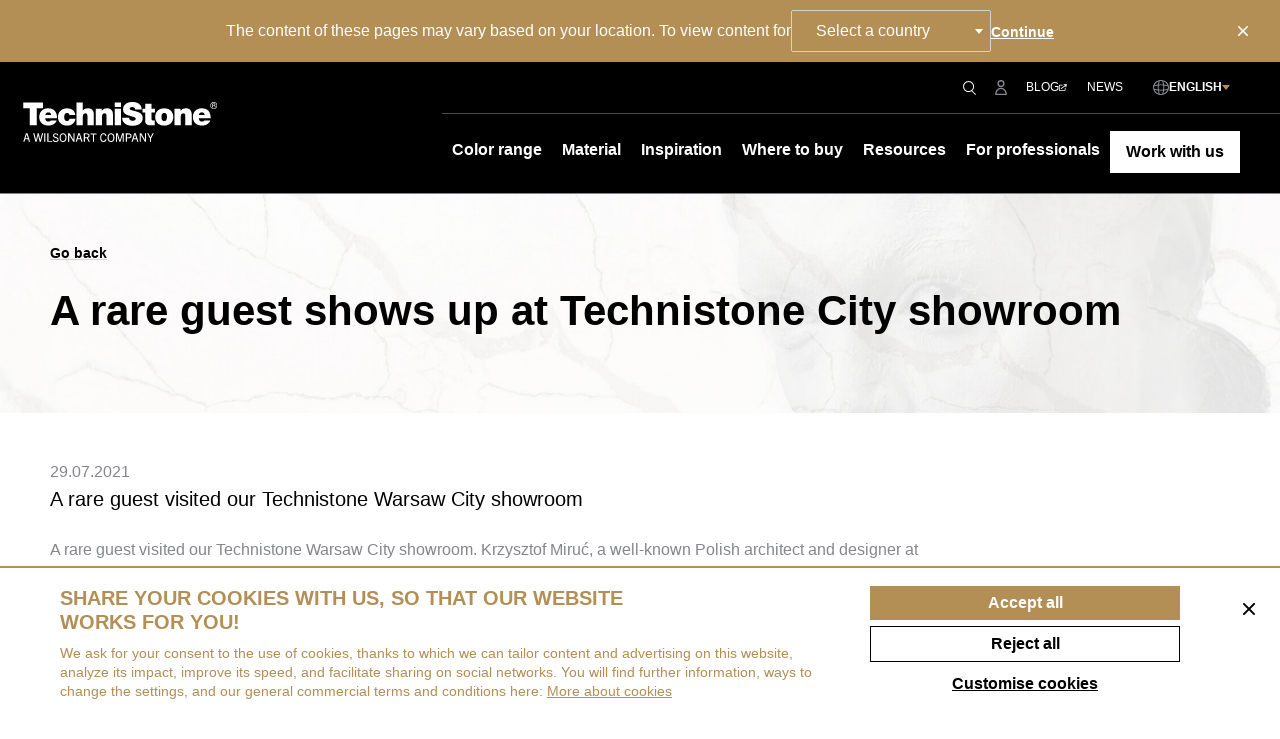

--- FILE ---
content_type: text/html; charset=UTF-8
request_url: https://www.technistone.com/a-rare-guest-shows-up-at-technistone-city-showroom
body_size: 28162
content:
<!DOCTYPE html>
<html lang="en" dir="ltr">

<head>
	<meta charset="UTF-8">
	<meta http-equiv="X-UA-Compatible" content="IE=edge">
	<title>Technistone</title>
	<meta name="viewport" content="width=device-width, initial-scale=1">
		<meta name="keywords" content="quartz, stone, kitchen, worktops, countertops, vanity, kitchen countertop, technical stone, kitchen stone">	<meta name="format-detection" content="telephone=no">
	<link href="https://www.technistone.com/css/style.css?v=1762776814" rel="stylesheet" type="text/css">
	<script src="https://www.technistone.com/js/jquery-3.4.1.min.js"></script>
	<script src="https://www.technistone.com/js/jquery.touchSwipe.min.js"></script>
	<script src="https://www.technistone.com/extends/jquery-ui/jquery-ui.min.js"></script>
    <script src="https://www.google.com/recaptcha/api.js" async defer></script>
	<script defer src="https://www.technistone.com/js/edge.js?v=1738569571"></script>
	<link rel="stylesheet" href="https://www.technistone.com/extends/select2/css/select2.css" type="text/css">
	<script src="https://www.technistone.com/extends/select2/js/select2.full.min.js"></script>

	<meta property="og:url" content="https://www.technistone.com/a-rare-guest-shows-up-at-technistone-city-showroom">
	<meta property="og:type" content="website">
	<meta property="place:location:latitude" content="50.2187033">
	<meta property="place:location:longitude" content="15.8854903">
	<meta property="og:title" content="Technistone">
	<meta property="og:description" content="">
	<meta property="og:image" content="https://www.technistone.com/img/brands/facebook-share.jpg?v=1738533664">
	<meta property="og:image:width" content="1200">
	<meta property="og:image:height" content="630">

	<meta name="author" content="Manage: Manilot media s.r.o.">
	<meta name="author" content="System: Manilot media s.r.o.">
	<meta name="robots" content="all">
	<link rel="apple-touch-icon" sizes="180x180" href="https://www.technistone.com/apple-touch-icon.png">
<link rel="icon" type="image/png" sizes="32x32" href="https://www.technistone.com/favs/favicon-32x32.png">
<link rel="icon" type="image/png" sizes="16x16" href="https://www.technistone.com/favs/favicon-16x16.png">
<link rel="manifest" href="https://www.technistone.com/site.webmanifest">
<link rel="mask-icon" href="https://www.technistone.com/favs/safari-pinned-tab.svg" color="#000000">
<link rel="shortcut icon" href="https://www.technistone.com/favicon.ico">
<meta name="msapplication-TileColor" content="#da532c">
<meta name="msapplication-TileImage" content="https://www.technistone.com/favs/mstile-144x144.png">
<meta name="msapplication-config" content="https://www.technistone.com/browserconfig.xml">
<meta name="theme-color" content="#ffffff">
<svg width="0" height="0" class="hidden">
  <symbol xmlns="http://www.w3.org/2000/svg" viewBox="0 0 25.487 15" id="angle">
    <defs>
      <clipPath id="a">
        <path d="M0 0h15v25.487H0z"></path>
      </clipPath>
    </defs>
    <g>
      <g clip-path="url(#a)" transform="rotate(-90 7.5 7.5)">
        <path d="M3.485.631A1.975 1.975 0 0 0 2.108 0 2 2 0 0 0 .692.524a1.45 1.45 0 0 0-.1.106 2.191 2.191 0 0 0 0 2.988l8.673 9.124-8.678 9.127a2.193 2.193 0 0 0 0 2.986 1.976 1.976 0 0 0 2.892 0l11.287-11.869.234-.244Z"></path>
      </g>
    </g>
  </symbol>
  <symbol xmlns="http://www.w3.org/2000/svg" viewBox="0 0 30 15" id="arrow">
    <path d="M8.616 0h1.586Q8.971 2.462 8.345 3.453T6.133 6.446H30v2.107H6.133a23.9 23.9 0 0 1 4.131 6.446H8.637a41.155 41.155 0 0 0-4.631-4.558A21.22 21.22 0 0 0 0 7.886v-.939a17.365 17.365 0 0 0 3.839-2.358A41.948 41.948 0 0 0 8.616 0Z"></path>
  </symbol>
  <symbol xmlns="http://www.w3.org/2000/svg" viewBox="0 0 25.5 22.656" id="compareleft">
    <g id="Group_518" transform="translate(0.25 0.25)">
      <g id="Group_523" transform="translate(0 0)">
        <path id="Path_323_-_Outline" d="M48.449-.25A.7.7,0,0,1,49.126.6l-.381,1.639h9.287a.7.7,0,0,1,.7.7V17.807a.7.7,0,0,1-.7.7H44.965l-.782,3.366a.692.692,0,0,1-.677.538.7.7,0,0,1-.157-.018.7.7,0,0,1-.52-.835l.709-3.051a.7.7,0,0,1,.026-1.39h.229l.053-.223a.684.684,0,0,1,.127-.263l.384-1.653a.676.676,0,0,1,.008-.274l.363-1.533a.681.681,0,0,1,.1-.228l.4-1.732a.686.686,0,0,1,.015-.229l.363-1.533a.676.676,0,0,1,.074-.184l.428-1.843a.66.66,0,0,1,.017-.163l.364-1.533a.67.67,0,0,1,.042-.122L47,3.624a.7.7,0,0,1,.1-1.384h.227L47.771.288A.692.692,0,0,1,48.449-.25Zm8.888,3.881H48.422L45.288,17.112H57.336Z" transform="translate(-33.477 0)"></path>
        <path id="Path_324_-_Outline" d="M.445,13.109a.7.7,0,0,1-.7-.7v-.779a.7.7,0,0,1,.7-.7h.779a.7.7,0,0,1,0,1.39H1.14v.084A.7.7,0,0,1,.445,13.109Z" transform="translate(0 -8.7)"></path>
        <path id="Path_325_-_Outline" d="M30.009,12.33H28.587a.7.7,0,0,1,0-1.39h1.422a.7.7,0,0,1,0,1.39Z" transform="translate(-21.879 -8.7)"></path>
        <path id="Path_326_-_Outline" d="M45.524,12.33H44.1a.7.7,0,0,1,0-1.39h1.422a.7.7,0,1,1,0,1.39Z" transform="translate(-33.941 -8.7)"></path>
        <path id="Path_327_-_Outline" d="M14.494,12.33H13.072a.7.7,0,0,1,0-1.39h1.422a.7.7,0,1,1,0,1.39Z" transform="translate(-9.817 -8.7)"></path>
        <path id="Path_328_-_Outline" d="M29.792,79.156h-1.41a.7.7,0,1,1,0-1.39h1.41a.7.7,0,1,1,0,1.39Z" transform="translate(-21.719 -60.653)"></path>
        <path id="Path_329_-_Outline" d="M14.406,79.156H13a.7.7,0,1,1,0-1.39h1.41a.7.7,0,1,1,0,1.39Z" transform="translate(-9.758 -60.653)"></path>
        <path id="Path_330_-_Outline" d="M1.224,76.435H.445a.7.7,0,0,1-.7-.7v-.779a.7.7,0,0,1,1.39,0v.084h.084a.7.7,0,0,1,0,1.39Z" transform="translate(0 -57.932)"></path>
        <path id="Path_331_-_Outline" d="M.445,27.166a.7.7,0,0,1-.7-.7V24.943a.7.7,0,1,1,1.39,0v1.528A.7.7,0,0,1,.445,27.166Z" transform="translate(0 -19.046)"></path>
        <path id="Path_332_-_Outline" d="M.445,60.511a.7.7,0,0,1-.7-.7V58.288a.7.7,0,1,1,1.39,0v1.528A.7.7,0,0,1,.445,60.511Z" transform="translate(0 -44.97)"></path>
        <path id="Path_333_-_Outline" d="M.445,43.838a.7.7,0,0,1-.7-.7V41.615a.7.7,0,1,1,1.39,0v1.528A.7.7,0,0,1,.445,43.838Z" transform="translate(0 -32.007)"></path>
        <path id="Path_337_-_Outline" d="M0,0H13.256l-3.3,15H0Z" transform="translate(0.744 3)"></path>
      </g>
    </g>
  </symbol>
  <symbol xmlns="http://www.w3.org/2000/svg" viewBox="0 0 25.5 22.656" id="compareright">
    <g id="Group_519" transform="translate(0.25 0.25)">
      <g id="Group_524" transform="translate(0 0)">
        <path id="Path_323_-_Outline" d="M43.505,22.406a.7.7,0,0,1-.157-.018.7.7,0,0,1-.52-.835l.709-3.051a.7.7,0,0,1,.026-1.39h.229l.053-.223a.684.684,0,0,1,.127-.263l.384-1.653a.676.676,0,0,1,.008-.274l.363-1.533a.681.681,0,0,1,.1-.228l.4-1.732a.686.686,0,0,1,.015-.229l.363-1.533a.676.676,0,0,1,.074-.184l.428-1.843a.66.66,0,0,1,.017-.163l.364-1.533a.67.67,0,0,1,.042-.122L47,3.624a.7.7,0,0,1,.1-1.384h.227L47.771.288a.692.692,0,0,1,.677-.538A.7.7,0,0,1,49.126.6l-.381,1.639h9.287a.7.7,0,0,1,.7.7V17.807a.7.7,0,0,1-.7.7H44.965l-.782,3.366A.692.692,0,0,1,43.505,22.406Z" transform="translate(-33.477 0)"></path>
        <path id="Path_324_-_Outline" d="M.445,13.109a.7.7,0,0,1-.7-.7v-.779a.7.7,0,0,1,.7-.7h.779a.7.7,0,0,1,0,1.39H1.14v.084A.7.7,0,0,1,.445,13.109Z" transform="translate(0 -8.7)"></path>
        <path id="Path_325_-_Outline" d="M30.009,12.33H28.587a.7.7,0,0,1,0-1.39h1.422a.7.7,0,0,1,0,1.39Z" transform="translate(-21.879 -8.7)"></path>
        <path id="Path_326_-_Outline" d="M45.524,12.33H44.1a.7.7,0,0,1,0-1.39h1.422a.7.7,0,1,1,0,1.39Z" transform="translate(-33.941 -8.7)"></path>
        <path id="Path_327_-_Outline" d="M14.494,12.33H13.072a.7.7,0,0,1,0-1.39h1.422a.7.7,0,1,1,0,1.39Z" transform="translate(-9.817 -8.7)"></path>
        <path id="Path_328_-_Outline" d="M29.792,79.156h-1.41a.7.7,0,1,1,0-1.39h1.41a.7.7,0,1,1,0,1.39Z" transform="translate(-21.719 -60.653)"></path>
        <path id="Path_329_-_Outline" d="M14.406,79.156H13a.7.7,0,1,1,0-1.39h1.41a.7.7,0,1,1,0,1.39Z" transform="translate(-9.758 -60.653)"></path>
        <path id="Path_330_-_Outline" d="M1.224,76.435H.445a.7.7,0,0,1-.7-.7v-.779a.7.7,0,0,1,1.39,0v.084h.084a.7.7,0,0,1,0,1.39Z" transform="translate(0 -57.932)"></path>
        <path id="Path_331_-_Outline" d="M.445,27.166a.7.7,0,0,1-.7-.7V24.943a.7.7,0,1,1,1.39,0v1.528A.7.7,0,0,1,.445,27.166Z" transform="translate(0 -19.046)"></path>
        <path id="Path_332_-_Outline" d="M.445,60.511a.7.7,0,0,1-.7-.7V58.288a.7.7,0,1,1,1.39,0v1.528A.7.7,0,0,1,.445,60.511Z" transform="translate(0 -44.97)"></path>
        <path id="Path_333_-_Outline" d="M.445,43.838a.7.7,0,0,1-.7-.7V41.615a.7.7,0,1,1,1.39,0v1.528A.7.7,0,0,1,.445,43.838Z" transform="translate(0 -32.007)"></path>
      </g>
    </g>
  </symbol>
  <symbol id="checkbox-check" xmlns="http://www.w3.org/2000/svg" xmlns:xlink="http://www.w3.org/1999/xlink" viewBox="0 0 16.471 12.602">
    <defs>
      <clipPath id="clip-path">
        <rect id="Rectangle_230" width="16.471" height="12.601" fill="#fff"></rect>
      </clipPath>
    </defs>
    <g id="Group_67" transform="translate(0 0)" clip-path="url(#clip-path)">
      <path id="Path_26" d="M6.707,12.6.551,8.147A1.329,1.329,0,1,1,2.109,5.994l4.228,3.06L14.158.436a1.329,1.329,0,1,1,1.968,1.786Z" transform="translate(0 0)" fill="#fff"></path>
    </g>
  </symbol>
  <symbol xmlns="http://www.w3.org/2000/svg" viewBox="0 0 12 12.001" id="close">
    <defs>
      <clipPath id="a">
        <path d="M0 0h12v12.001H0z"></path>
      </clipPath>
    </defs>
    <g>
      <g clip-path="url(#a)">
        <path d="m7.476 6 4.218-4.218A1.044 1.044 0 0 0 10.218.306L6 4.524 1.782.306A1.044 1.044 0 0 0 .306 1.782L4.524 6 .306 10.219A1.045 1.045 0 0 0 1.782 11.7L6 7.477l4.218 4.223a1.044 1.044 0 0 0 1.476-1.476Z"></path>
      </g>
    </g>
  </symbol>
  <symbol xmlns="http://www.w3.org/2000/svg" viewBox="0 0 25.5 22.657" id="comparsion">
    <g id="Group_522" transform="translate(0.25 0.25)">
      <path id="Union_4" d="M19349.623,4979.638a.7.7,0,0,1-.52-.836l.709-3.047a.7.7,0,0,1,.023-1.39h.229l.055-.224a.714.714,0,0,1,.125-.263l.385-1.657a.709.709,0,0,1,.01-.272l.363-1.531a.643.643,0,0,1,.1-.229l.4-1.735a.61.61,0,0,1,.016-.229l.359-1.531a.828.828,0,0,1,.078-.185l.428-1.842a.9.9,0,0,1,.014-.165l.365-1.531a.51.51,0,0,1,.043-.121l.457-1.978a.7.7,0,0,1,.1-1.385h.229l.451-1.949a.691.691,0,0,1,.676-.54.6.6,0,0,1,.16.02.691.691,0,0,1,.516.831l-.379,1.643h9.287a.7.7,0,0,1,.7.695v14.867a.7.7,0,0,1-.7.7h-13.068l-.783,3.363a.691.691,0,0,1-.676.54A.558.558,0,0,1,19349.623,4979.638Zm1.939-5.273h12.047v-13.482h-8.912Zm-5.148,1.39a.695.695,0,0,1,0-1.39h1.41a.695.695,0,1,1,0,1.39Zm-3.426,0a.695.695,0,1,1,0-1.39h1.41a.695.695,0,1,1,0,1.39Zm-2.795,0a.694.694,0,0,1-.693-.695v-.782a.694.694,0,1,1,1.389,0v.087h.088a.695.695,0,1,1,0,1.39Zm-.693-3.659v-1.526a.694.694,0,1,1,1.389,0v1.526a.694.694,0,1,1-1.389,0Zm0-3.708v-1.531a.694.694,0,1,1,1.389,0v1.531a.694.694,0,1,1-1.389,0Zm0-3.713v-1.526a.694.694,0,1,1,1.389,0v1.526a.694.694,0,1,1-1.389,0Zm0-3.708v-.783a.7.7,0,0,1,.693-.695h.783a.7.7,0,1,1,0,1.39h-.088v.087a.694.694,0,1,1-1.389,0Zm10.41-.087a.7.7,0,1,1,0-1.39h1.424a.7.7,0,0,1,0,1.39Zm-3.451,0a.7.7,0,1,1,0-1.39h1.424a.7.7,0,1,1,0,1.39Zm-3.451,0a.7.7,0,1,1,0-1.39h1.42a.7.7,0,1,1,0,1.39Z" transform="translate(-19339.75 -4957.25)"></path>
    </g>
  </symbol>
  <symbol xmlns="http://www.w3.org/2000/svg" viewBox="0 0 19.638 22" id="copy">
    <g>
      <path d="M7.044 0v4.313h1.363v-2.95h9.868v13.779h-4.487v1.364h5.85V0Z"></path>
      <path d="M1.363 6.854h9.872v13.779H1.363ZM0 22h12.6V5.491H0Z"></path>
    </g>
  </symbol>
  <symbol xmlns="http://www.w3.org/2000/svg" viewBox="0 0 25.528 30" id="delete">
    <defs>
      <clipPath id="a">
        <path d="M0 0h25.528v30H0z"></path>
      </clipPath>
    </defs>
    <g clip-path="url(#a)">
      <path d="m25.179 7.171-1.064-1.593a3.133 3.133 0 0 0-2.644-1.246h-3.746V2.925A2.951 2.951 0 0 0 14.755 0h-4.087A2.952 2.952 0 0 0 7.7 2.925v1.407H4.061A3.163 3.163 0 0 0 1.416 5.57l-1.07 1.6a1.961 1.961 0 0 0-.109 2.046 2.8 2.8 0 0 0 1.821 1.305l2.036 18.527A1.07 1.07 0 0 0 5.156 30h15.217a1.07 1.07 0 0 0 1.063-.952L23.47 10.52a2.8 2.8 0 0 0 1.825-1.309 1.955 1.955 0 0 0-.116-2.04M9.836 2.925a.812.812 0 0 1 .833-.787h4.086a.811.811 0 0 1 .832.787v1.407H9.836ZM3.193 6.759a1.158 1.158 0 0 1 .868-.289h17.41a1.149 1.149 0 0 1 .86.287l1.013 1.516a1.344 1.344 0 0 1-.81.227H2.991a1.32 1.32 0 0 1-.808-.23Zm16.222 21.1H6.114L4.223 10.638h17.083Z"></path>
      <path d="M8.489 13.798a1.069 1.069 0 0 0-1.069 1.069v8.763a1.069 1.069 0 0 0 2.138 0v-8.763a1.069 1.069 0 0 0-1.069-1.069"></path>
      <path d="M12.709 13.798a1.069 1.069 0 0 0-1.069 1.069v8.763a1.069 1.069 0 0 0 2.138 0v-8.763a1.069 1.069 0 0 0-1.069-1.069"></path>
      <path d="M17.039 13.798a1.069 1.069 0 0 0-1.069 1.069v8.763a1.069 1.069 0 0 0 2.138 0v-8.763a1.069 1.069 0 0 0-1.069-1.069"></path>
    </g>
  </symbol>
  <symbol id="detail" xmlns="http://www.w3.org/2000/svg" viewBox="0 0 40 40">
    <path d="M25.46,15.75l7.75-7.8c.06.46.13.82.18,1.08.09.37.27.99.55,1.82l.18.53,1.04-1.04v-.15c-.07-1.03-.06-2.07.04-3.1.07-.68.23-1.36.47-2l.08-.21-.63-.62-.2.07c-.69.24-1.41.4-2.12.48-1.01.09-2.03.1-3.04.03h-.16s-1.03,1.02-1.03,1.02l.49.19c.94.37,1.92.61,2.92.73l-7.72,7.78,1.2,1.19Z" fill="#1d1d1b" stroke-width="0"></path>
    <path d="M25.46,24.25l7.75,7.8c.06-.46.13-.82.18-1.08.09-.37.27-.99.55-1.82l.18-.53,1.04,1.04v.15c-.07,1.03-.06,2.07.04,3.1.07.68.23,1.36.47,2l.08.21-.63.62-.2-.07c-.69-.24-1.41-.4-2.12-.48-1.01-.09-2.03-.1-3.04-.03h-.16s-1.03-1.02-1.03-1.02l.49-.19c.94-.37,1.92-.61,2.92-.73l-7.72-7.78,1.2-1.19Z" fill="#1d1d1b" stroke-width="0"></path>
    <path d="M14.54,24.25l-7.75,7.8c-.06-.46-.13-.82-.18-1.08-.09-.37-.27-.99-.55-1.82l-.18-.53-1.04,1.04v.15c.07,1.03.06,2.07-.04,3.1-.07.68-.23,1.36-.47,2l-.08.21.63.62.2-.07c.69-.24,1.41-.4,2.12-.48,1.01-.09,2.03-.1,3.04-.03h.16s1.03-1.02,1.03-1.02l-.49-.19c-.94-.37-1.92-.61-2.92-.73l7.72-7.78-1.2-1.19Z" fill="#1d1d1b" stroke-width="0"></path>
    <path d="M14.54,15.75l-7.75-7.8c-.06.46-.13.82-.18,1.08-.09.37-.27.99-.55,1.82l-.18.53-1.04-1.04v-.15c.07-1.03.06-2.07-.04-3.1-.07-.68-.23-1.36-.47-2l-.08-.21.63-.62.2.07c.69.24,1.41.4,2.12.48,1.01.09,2.03.1,3.04.03h.16s1.03,1.02,1.03,1.02l-.49.19c-.94.37-1.92.61-2.92.73l7.72,7.78-1.2,1.19Z" fill="#1d1d1b" stroke-width="0"></path>
    <g>
      <rect x="17.13" y="33.51" width="5.89" height="2" fill="#1d1d1b" stroke-width="0"></rect>
      <rect x="17.13" y="4.61" width="5.89" height="2" fill="#1d1d1b" stroke-width="0"></rect>
    </g>
    <g>
      <rect x="4.62" y="17.12" width="2" height="5.89" fill="#1d1d1b" stroke-width="0"></rect>
      <rect x="33.52" y="17.12" width="2" height="5.89" fill="#1d1d1b" stroke-width="0"></rect>
    </g>
  </symbol>
  <symbol xmlns="http://www.w3.org/2000/svg" viewBox="0 0 20 20" id="display1">
    <rect id="Rectangle_513" width="20" height="20"></rect>
  </symbol>
  <symbol id="display2" xmlns="http://www.w3.org/2000/svg" viewBox="0 0 20 20">
    <rect id="Rectangle_514" width="9.176" height="9.176"></rect>
    <rect id="Rectangle_515" width="9.176" height="9.176" transform="translate(10.824)"></rect>
    <rect id="Rectangle_516" width="9.176" height="9.176" transform="translate(0 10.824)"></rect>
    <rect id="Rectangle_517" width="9.176" height="9.176" transform="translate(10.824 10.824)"></rect>
  </symbol>
  <symbol id="display3" xmlns="http://www.w3.org/2000/svg" viewBox="0 0 20 20">
    <rect id="Rectangle_518" width="5.8" height="5.8"></rect>
    <rect id="Rectangle_519" width="5.8" height="5.8" transform="translate(14.2)"></rect>
    <rect id="Rectangle_520" width="5.8" height="5.8" transform="translate(7.102)"></rect>
    <rect id="Rectangle_521" width="5.8" height="5.8" transform="translate(0 14.2)"></rect>
    <rect id="Rectangle_522" width="5.8" height="5.8" transform="translate(14.2 14.2)"></rect>
    <rect id="Rectangle_523" width="5.8" height="5.8" transform="translate(7.102 14.2)"></rect>
    <rect id="Rectangle_524" width="5.8" height="5.798" transform="translate(0 7.1)"></rect>
    <rect id="Rectangle_525" width="5.8" height="5.798" transform="translate(14.2 7.1)"></rect>
    <rect id="Rectangle_526" width="5.8" height="5.8" transform="translate(7.1 7.1)"></rect>
  </symbol>
  <symbol id="display4" xmlns="http://www.w3.org/2000/svg" viewBox="0 0 20 20">
    <rect id="Rectangle_527" width="4.418" height="4.418"></rect>
    <rect id="Rectangle_528" width="4.418" height="4.418" transform="translate(15.582)"></rect>
    <rect id="Rectangle_529" width="4.416" height="4.418" transform="translate(10.39)"></rect>
    <rect id="Rectangle_530" width="4.416" height="4.418" transform="translate(5.194)"></rect>
    <rect id="Rectangle_531" width="4.418" height="4.418" transform="translate(0 15.582)"></rect>
    <rect id="Rectangle_532" width="4.418" height="4.418" transform="translate(15.582 15.582)"></rect>
    <rect id="Rectangle_533" width="4.416" height="4.418" transform="translate(10.39 15.582)"></rect>
    <rect id="Rectangle_534" width="4.416" height="4.418" transform="translate(5.194 15.582)"></rect>
    <rect id="Rectangle_535" width="4.418" height="4.416" transform="translate(0 10.39)"></rect>
    <rect id="Rectangle_536" width="4.418" height="4.416" transform="translate(15.582 10.39)"></rect>
    <rect id="Rectangle_537" width="4.416" height="4.416" transform="translate(10.388 10.39)"></rect>
    <rect id="Rectangle_538" width="4.416" height="4.416" transform="translate(5.194 10.39)"></rect>
    <rect id="Rectangle_539" width="4.418" height="4.416" transform="translate(0 5.194)"></rect>
    <rect id="Rectangle_540" width="4.418" height="4.416" transform="translate(15.582 5.194)"></rect>
    <rect id="Rectangle_541" width="4.416" height="4.416" transform="translate(10.388 5.196)"></rect>
    <rect id="Rectangle_542" width="4.416" height="4.416" transform="translate(5.194 5.196)"></rect>
  </symbol>
  <symbol xmlns="http://www.w3.org/2000/svg" viewBox="0 0 8 5" id="down">
    <path d="M4 5 0 0h8Z"></path>
  </symbol>
  <symbol xmlns="http://www.w3.org/2000/svg" viewBox="0 0 8 6.875" id="external-link">
    <defs>
      <clipPath id="a">
        <path d="M0 0h8v6.875H0z"></path>
      </clipPath>
    </defs>
    <g clip-path="url(#a)">
      <path d="M5.633 6.072H.8V1.439h2.874v-.8H.766A.766.766 0 0 0 0 1.402v4.707a.766.766 0 0 0 .766.766h4.9a.766.766 0 0 0 .766-.766V4.001h-.8Z"></path>
      <path d="m7.735.118-.105.02A4.866 4.866 0 0 1 6.55.22a9.613 9.613 0 0 1-1.5-.2L4.973 0l-.577.435.228.13a5.818 5.818 0 0 0 1.383.569L1.645 4.4l.505.674L6.526 1.8c0 .232 0 .415.013.546.015.19.062.5.14.934l.05.274.585-.438.006-.077a9.806 9.806 0 0 1 .253-1.521 3.936 3.936 0 0 1 .376-.949l.054-.1Z"></path>
    </g>
  </symbol>
  <symbol xmlns="http://www.w3.org/2000/svg" viewBox="0 0 16 15.999" id="globe">
    <defs>
      <clipPath id="a">
        <path fill="#87898f" d="M0 0h16v15.999H0z"></path>
      </clipPath>
    </defs>
    <g>
      <g clip-path="url(#a)">
        <path fill="#87898f" d="M15.784 6.137A8.07 8.07 0 0 0 9.86.215 8.213 8.213 0 0 0 8 0h-.012a8.264 8.264 0 0 0-1.85.215A8.072 8.072 0 0 0 .215 6.14a8.135 8.135 0 0 0 0 3.722 8.072 8.072 0 0 0 5.925 5.922 8.137 8.137 0 0 0 3.722 0 8.072 8.072 0 0 0 5.922-5.925 8.135 8.135 0 0 0 0-3.722m-.857 2.483a6.114 6.114 0 0 1-.093.579 14.02 14.02 0 0 1-3.693.914c.053-.7.09-1.4.09-2.114s-.037-1.418-.09-2.113a13.984 13.984 0 0 1 3.693.914 5.743 5.743 0 0 1 .129 1.199c0 .206-.018.413-.036.621m-5.8 6.217a5.42 5.42 0 0 1-.553.092c-.192.016-.385.033-.577.033h-.021c-.184 0-.368-.017-.551-.032a5.309 5.309 0 0 1-.555-.092 14.305 14.305 0 0 1-.861-3.574c.657.049 1.32.083 1.991.083s1.334-.034 1.991-.083a14.305 14.305 0 0 1-.861 3.574M1.167 9.2a5.954 5.954 0 0 1-.13-1.2c0-.205.018-.413.036-.621s.052-.386.093-.579a13.979 13.979 0 0 1 3.693-.914c-.053.7-.089 1.4-.089 2.113s.036 1.418.089 2.114A14 14 0 0 1 1.167 9.2m5.7-8.037a5.378 5.378 0 0 1 .557-.093q.174-.014.347-.02c.153-.007.305-.007.458 0q.17.005.34.02a5.365 5.365 0 0 1 .557.093 14.3 14.3 0 0 1 .861 3.574 27 27 0 0 0-3.982 0 14.3 14.3 0 0 1 .865-3.575M10.194 8c0 .749-.04 1.487-.1 2.214a26.043 26.043 0 0 1-4.185 0c-.061-.727-.1-1.465-.1-2.214s.04-1.487.1-2.214a25.923 25.923 0 0 1 4.185 0c.061.726.1 1.464.1 2.213m4.332-2.427a17.082 17.082 0 0 0-3.479-.744 17.436 17.436 0 0 0-.709-3.386 7.042 7.042 0 0 1 4.187 4.13m-8.863-4.13a17.474 17.474 0 0 0-.709 3.386 17.082 17.082 0 0 0-3.479.744 7.043 7.043 0 0 1 4.187-4.13m-4.186 8.984a17.082 17.082 0 0 0 3.479.744 17.466 17.466 0 0 0 .709 3.386 7.042 7.042 0 0 1-4.187-4.13m8.864 4.13a17.466 17.466 0 0 0 .709-3.386 17.082 17.082 0 0 0 3.479-.744 7.042 7.042 0 0 1-4.187 4.13"></path>
      </g>
    </g>
  </symbol>
  <symbol xmlns="http://www.w3.org/2000/svg" xmlns:xlink="http://www.w3.org/1999/xlink" viewBox="0 0 20 18.792" id="images3">
    <defs>
      <clipPath id="clip-path">
        <rect id="Rectangle_778" width="20" height="18.792"></rect>
      </clipPath>
    </defs>
    <g id="Group_420" transform="translate(-1 -12)">
      <g id="Group_419" transform="translate(1 12)" clip-path="url(#clip-path)">
        <path id="Path_293" d="M18.508,6.039H16.377V4.5a1.49,1.49,0,0,0-1.492-1.486H12.754V1.486A1.49,1.49,0,0,0,11.262,0H1.492A1.49,1.49,0,0,0,0,1.486v9.771a1.5,1.5,0,0,0,1.492,1.5H3.623v1.522a1.5,1.5,0,0,0,1.492,1.5H7.246v1.522a1.5,1.5,0,0,0,1.492,1.5h9.771A1.5,1.5,0,0,0,20,17.295V7.524a1.49,1.49,0,0,0-1.492-1.486M14.885,3.871a.639.639,0,0,1,.64.634V6.039H8.955A1.526,1.526,0,0,0,7.246,7.464L4.475,10.236V4.5a.639.639,0,0,1,.64-.634h9.771M.851,1.486a.639.639,0,0,1,.64-.634h9.771a.639.639,0,0,1,.64.634V3.019H5.115A1.494,1.494,0,0,0,3.623,4.444L.851,7.216ZM1.492,11.9a.646.646,0,0,1-.64-.646V8.418L3.623,5.646V11.9Zm3.623,3.019a.646.646,0,0,1-.64-.646V11.437L6.993,8.919l.254-.254v6.256Zm14.034,2.373a.646.646,0,0,1-.64.646H8.738a.646.646,0,0,1-.64-.646c.005-.775,0-2.074,0-2.838l2.82-2.82c1.464,1.467,3.062,3.053,4.523,4.523l.6-.6c-.43-.432-1.187-1.2-1.624-1.63l1.214-1.214,3.514,3.514Zm0-2.271L15.634,11.51c-.5.5-1.306,1.314-1.818,1.818-.856-.859-2.049-2.041-2.9-2.893L8.1,13.255V7.524A.64.64,0,0,1,8.611,6.9h.006c2.071-.035,4.823,0,6.908-.012h2.983a.639.639,0,0,1,.64.634Z" transform="translate(0 0)"></path>
      </g>
    </g>
  </symbol>
  <symbol xmlns="http://www.w3.org/2000/svg" viewBox="0 0 11 11" id="location">
    <g id="Group_134" transform="translate(-181.5 -1654.5)">
      <g id="Ellipse_3" transform="translate(182.6 1655.6)" fill="#fff" stroke="#87898f" stroke-width="1">
        <circle cx="4.4" cy="4.4" r="4.4" stroke="none"></circle>
        <circle cx="4.4" cy="4.4" r="3.9" fill="none"></circle>
      </g>
      <line id="Line_26" y2="11" transform="translate(187 1654.5)" fill="none" stroke="#87898f" stroke-width="1"></line>
      <line id="Line_27" y2="11" transform="translate(192.5 1660) rotate(90)" fill="none" stroke="#87898f" stroke-width="1"></line>
    </g>
  </symbol>
  <symbol xmlns="http://www.w3.org/2000/svg" viewBox="0 0 6 1.156" id="minus">
    <path d="M0 0h6v1.156H0z"></path>
  </symbol>
  <symbol xmlns="http://www.w3.org/2000/svg" viewBox="0 0 6 6" id="plus">
    <path d="M2.422 0v2.422H0v1.156h2.422V6h1.156V3.578H6V2.422H3.578V0Z"></path>
  </symbol>
  <symbol xmlns="http://www.w3.org/2000/svg" viewBox="0 0 12.854 13.854" id="search-w">
    <g fill="none" stroke="#fff">
      <g>
        <circle cx="5.5" cy="5.5" r="5.5" stroke="none"></circle>
        <circle cx="5.5" cy="5.5" r="5"></circle>
      </g>
      <path d="m8.5 9.5 4 4"></path>
    </g>
  </symbol>
  <symbol xmlns="http://www.w3.org/2000/svg" viewBox="0 0 12.854 13.854" id="search">
    <g fill="none" stroke="#000">
      <g>
        <circle cx="5.5" cy="5.5" r="5.5" stroke="none"></circle>
        <circle cx="5.5" cy="5.5" r="5"></circle>
      </g>
      <path d="m8.5 9.5 4 4"></path>
    </g>
  </symbol>
  <symbol xmlns="http://www.w3.org/2000/svg" viewBox="0 0 8 5" id="selectArrow">
    <path id="Polygon_21" d="M4,0,8,5H0Z" transform="translate(8 5) rotate(180)" fill="#b38f55"></path>
  </symbol>
  <symbol xmlns="http://www.w3.org/2000/svg" viewBox="0 0 17 17" id="time">
    <path d="M8.5 0A8.5 8.5 0 1 0 17 8.5 8.507 8.507 0 0 0 8.5 0Zm0 15.845A7.345 7.345 0 1 1 15.845 8.5 7.356 7.356 0 0 1 8.5 15.845Z"></path>
    <path d="M11.429 13.061 7.61 9.235v-6.3h1.163v5.823l3.483 3.477Z"></path>
  </symbol>
  <symbol xmlns="http://www.w3.org/2000/svg" viewBox="0 0 11.751 22" id="where">
    <path d="m5.88 16.023.43-.44c.225-.23 5.445-5.6 5.445-9.071S9.111 0 5.88 0 0 2.924 0 6.511s5.22 8.842 5.445 9.071l.43.44Zm0-14.874c2.587 0 4.685 2.407 4.685 5.362 0 2.279-3.063 6.065-4.685 7.827-1.621-1.756-4.685-5.548-4.685-7.827-.004-2.955 2.1-5.362 4.685-5.362Z"></path>
    <path d="M5.876 17.087a2.457 2.457 0 1 0 2.457 2.457 2.457 2.457 0 0 0-2.457-2.457Zm0 3.6a1.137 1.137 0 1 1 1.137-1.137 1.138 1.138 0 0 1-1.137 1.138Z"></path>
    <path d="M7.122 6.403A1.247 1.247 0 1 0 5.875 7.65a1.246 1.246 0 0 0 1.247-1.247Z"></path>
  </symbol>
  <symbol id="whereMap" xmlns="http://www.w3.org/2000/svg" viewBox="0 0 34.43 32.19">
    <defs></defs>
    <g id="Vrstva_1-2">
      <path d="M7.82 9.39a3.582 3.582 0 0 0 3.14 1.86c1.27 0 2.39-.66 3.04-1.66.06-.08.1-.16.15-.24.24-.45.38-.95.41-1.48.01-.07.01-.15.01-.22v-.06a3.607 3.607 0 0 0-3.61-3.54c-1.4 0-2.62.81-3.21 1.99a3.4 3.4 0 0 0-.39 1.59v.02c0 .1 0 .2.02.3.04.52.19 1.01.44 1.44ZM9.2 7.31c.09-.5.38-.92.79-1.18.28-.18.61-.29.97-.29.76 0 1.42.47 1.68 1.14.05.14.1.29.1.45.03.07.03.14.03.22 0 .43-.15.82-.41 1.13-.1.12-.21.24-.34.33-.3.21-.66.34-1.06.34-.43 0-.83-.15-1.14-.42-.37-.3-.62-.75-.65-1.26v-.12c0-.12 0-.23.04-.34Z"></path>
      <path d="M24.36 10.26 17.95 8.7s.01-.02.01-.03c.13-.55.21-1.04.21-1.46 0-3.98-3.23-7.21-7.21-7.21S4 3 3.78 6.78c-.02.14-.02.29-.02.43 0 .3.04.65.12 1.03L0 8.92v21.92l10.93-1.91 13.36 3.26 10.14-1.66V8.62l-10.07 1.64ZM5.62 6.44a5.4 5.4 0 0 1 5.34-4.64 5.42 5.42 0 0 1 5.41 5.41c0 .26-.04.56-.13.91l-.03.15c-.11.46-.27.99-.5 1.57-.02.05-.03.1-.06.15-.16.46-.37.96-.6 1.47-.35.8-.75 1.64-1.17 2.48-.08.16-.16.33-.24.49-.31.61-.63 1.21-.95 1.8-.37.69-.74 1.36-1.08 1.98-.23.4-.45.78-.65 1.13-.21-.36-.43-.74-.66-1.15-.34-.61-.7-1.27-1.07-1.96-.31-.59-.63-1.19-.94-1.8-.05-.1-.1-.21-.16-.31-.39-.8-.78-1.59-1.12-2.36-.33-.74-.62-1.44-.86-2.08-.19-.52-.34-1-.44-1.42-.03-.11-.05-.22-.07-.32-.05-.27-.08-.52-.08-.73 0-.26.02-.52.06-.77Zm27.01 22.57-8.27 1.35h-.03l-13.34-3.27L1.8 28.7V10.44l2.57-.45c.44 1.31 1.1 2.81 1.82 4.28.03.06.06.11.08.16.3.61.61 1.22.92 1.8.05.1.11.21.16.31.3.57.6 1.12.88 1.63.37.68.72 1.3 1.02 1.81.46.8.81 1.37.94 1.59l.77 1.28.77-1.28c.13-.21.47-.77.92-1.55.29-.51.64-1.12 1.01-1.79.3-.54.62-1.12.94-1.73.05-.09.09-.18.14-.27.3-.58.61-1.19.91-1.8.05-.1.1-.2.15-.31.61-1.26 1.18-2.55 1.61-3.7l6.42 1.57v1.2h1v-1.17l7.8-1.27v18.27Z"></path>
      <path d="M23.83 21.18h1v2h-1zM23.83 26.18h1v2h-1zM23.83 16.18h1v2h-1z"></path>
    </g>
  </symbol>
  <symbol id="user" xmlns="http://www.w3.org/2000/svg" xmlns:xlink="http://www.w3.org/1999/xlink" viewBox="0 0 15.645 20">
    <defs>
      <clipPath id="clip-path">
        <rect id="Rectangle_24" width="15.645" height="20"></rect>
      </clipPath>
    </defs>
    <g id="Group_48" clip-path="url(#clip-path)">
      <path id="Path_62" d="M9.89,9.442A4.721,4.721,0,1,0,5.169,4.721,4.721,4.721,0,0,0,9.89,9.442m0-7.642A2.921,2.921,0,1,1,6.969,4.721,2.921,2.921,0,0,1,9.89,1.8" transform="translate(-2.067)"></path>
      <path id="Path_63" d="M7.823,17.12C3.51,17.12,0,21.08,0,25.947a.9.9,0,0,0,.9.9H14.745a.9.9,0,0,0,.9-.9c0-4.867-3.509-8.827-7.823-8.827M1.849,25.047c.38-3.451,2.914-6.127,5.973-6.127s5.594,2.68,5.978,6.127Z" transform="translate(0 -6.847)"></path>
    </g>
  </symbol>
</svg>    <!-- Google Tag Manager -->
    <script>
        (function(w, d, s, l, i) {
            w[l] = w[l] || [];
            w[l].push({
                'gtm.start': new Date().getTime(),
                event: 'gtm.js'
            });
            var f = d.getElementsByTagName(s)[0],
                j = d.createElement(s),
                dl = l != 'dataLayer' ? '&l=' + l : '';
            j.async = true;
            j.src =
                'https://www.googletagmanager.com/gtm.js?id=' + i + dl;
            f.parentNode.insertBefore(j, f);
        })(window, document, 'script', 'dataLayer', 'GTM-TWKJB8T');
    </script>
    <!-- End Google Tag Manager -->



<script type="text/javascript">
    _linkedin_partner_id = "319689";
    window._linkedin_data_partner_ids = window._linkedin_data_partner_ids || [];
    window._linkedin_data_partner_ids.push(_linkedin_partner_id);
</script>

<script type="text/javascript">
    (function() {
        var s = document.getElementsByTagName("script")[0];
        var b = document.createElement("script");
        b.type = "text/javascript";
        b.async = true;
        b.src = "https://snap.licdn.com/li.lms-analytics/insight.min.js";
        s.parentNode.insertBefore(b, s);
    })();
</script>

</head>

<body class="pagearticle">
	<span id="IDLANG" style="display:none">1</span>
	<span id="LANGCODE" style="display:none">en</span>
	<noscript id="compatibilityNoScript">
		<div class="compatibilityAlert">
			<div class="content">
				<!-- <img src="img/icons/alert.svg" alt="Upozornění" class="icon"> -->
				<h1>Warning</h1>
				<p>
					Your browser is not supported on our website, or you may have disallowed the JavaScript extensions.
				</p>
				<p><strong>Please, consider opening this site in another browser.</strong></p>
			</div>
		</div>
	</noscript>

			<script>
			/// check nekompatibilni browser
			var errURLie = "https://www.technistone.com/nekompatibilni-prohlizec";
			var ua = window.navigator.userAgent;
			if (ua.indexOf('Trident') > -1 || ua.indexOf('MSIE') > -1) {
				document.location(errURLie);
			}
		</script>
	
	<script src="https://www.technistone.com/js/validators.js?mtime=1732707754"></script>


	
	<div class="preloader js-preloaderClasic notblur" style="display: none;">
		<div class="bck"></div>
		<div class="content">
			<img src="https://www.technistone.com/img/system/loading.gif" alt="počkejte prosím, zpracovávám data" class="icon">

		</div>
	</div>


	<div class="popup js-popupClasic notblur">
		<div class="grid">
			<div class="inner">
				<div class="imgClose js-close">
					<svg class="svgIcon">
						<use xlink:href="#close"></use>
					</svg>
				</div>
				<p class="title">Nadpis</p>
				<p class="text">Textový obsah</p>
				<div class="btns">
					<a class="btn js-close" href="https://www.technistone.com/" title="Close">OK</a>
				</div>
			</div>
		</div>
	</div>
	<div class="popup js-transWindow notblur" style="overflow-y:auto">
		<div class="grid" style="overflow-y:auto">
			<div class="inner">
				<div class="imgClose js-close" onclick="edgeTrans.hide()">
					<svg class="svgIcon">
						<use xlink:href="#close"></use>
					</svg>
				</div>
				<p class="title">Put the translate text here</p>
				<p class="text js-textOriginal">Original:</p>
				<form class="js-directTransForm" method="POST" action="https://www.technistone.com/json/translator/directEdit" data-loadaction="https://www.technistone.com/json/translator/directLoad">
					<div class="js-transTexts">

					</div>
					<input type="hidden" class="js-transLine" name="line">
					<input type="hidden" class="js-pageview" name="pageview">


					<div class="btns">
						<button type="button" class="btn" title="Close" onclick="$(this).parents('.js-transWindow').hide()">Close</button>
						<button type="button" class="btn" title="Save" onclick="edgeTrans.send()">Save</button>
					</div>
				</form>
			</div>
		</div>
	</div>


	<div class="js-artificialHeader artificialHeader" style="display:none;"></div>
<header class="header js-header ">
            <div class="container-fluid location js-locationReminderDiv" style="display:none">
            <div class="container grid">
                <div class="placeholder"></div>
                <div class="center">
                    <p>The content of these pages may vary based on your location. To view content for</p>
                    <form method="POST" action="https://www.technistone.com/front/languages/changeLocalization?IDCOUNTRY=-1" class="form js-changeLocationForm" id="locationReminderForm">
                        <div class="group">
                            <!-- <span class="title">Czech Republic</span> -->
                            <select class="js-jselectCOUNTRY js-suggestedLocation" name="calpha3">
                                <option value="">Select a country</option>
                                                                    <option value="CZE" >Czech Republic</option>
                                                                    <option value="ALB" >Albania</option>
                                                                    <option value="DZA" >Algeria</option>
                                                                    <option value="AGO" >Angola</option>
                                                                    <option value="ARG" >Argentina</option>
                                                                    <option value="AUT" >Austria</option>
                                                                    <option value="AZE" >Azerbaijan</option>
                                                                    <option value="BHS" >Bahamas</option>
                                                                    <option value="BHR" >Bahrain</option>
                                                                    <option value="BGD" >Bangladesh</option>
                                                                    <option value="BLR" >Belarus</option>
                                                                    <option value="BEL" >Belgium</option>
                                                                    <option value="BLZ" >Belize</option>
                                                                    <option value="BEN" >Benin</option>
                                                                    <option value="BOL" >Bolivia</option>
                                                                    <option value="BIH" >Bosnia and Herzegovina</option>
                                                                    <option value="BRA" >Brazil</option>
                                                                    <option value="BGR" >Bulgaria</option>
                                                                    <option value="BFA" >Burkina Faso</option>
                                                                    <option value="CAN" >Canada</option>
                                                                    <option value="CHL" >Chile</option>
                                                                    <option value="CHN" >China</option>
                                                                    <option value="COL" >Colombia</option>
                                                                    <option value="CRI" >Costa Rica</option>
                                                                    <option value="HRV" >Croatia (Hrvatska)</option>
                                                                    <option value="CYP" >Cyprus</option>
                                                                    <option value="DNK" >Denmark</option>
                                                                    <option value="DOM" >Dominican Republic</option>
                                                                    <option value="ECU" >Ecuador</option>
                                                                    <option value="EGY" >Egypt</option>
                                                                    <option value="SLV" >El Salvador</option>
                                                                    <option value="EST" >Estonia</option>
                                                                    <option value="FIN" >Finland</option>
                                                                    <option value="FRA" >France</option>
                                                                    <option value="GEO" >Georgia</option>
                                                                    <option value="DEU" >Germany</option>
                                                                    <option value="GHA" >Ghana</option>
                                                                    <option value="GRC" >Greece</option>
                                                                    <option value="GLP" >Guadeloupe</option>
                                                                    <option value="GTM" >Guatemala</option>
                                                                    <option value="GUY" >Guyana</option>
                                                                    <option value="HND" >Honduras</option>
                                                                    <option value="HKG" >Hong Kong</option>
                                                                    <option value="HUN" >Hungary</option>
                                                                    <option value="ISL" >Iceland</option>
                                                                    <option value="IND" >India</option>
                                                                    <option value="IDN" >Indonesia</option>
                                                                    <option value="IRQ" >Iraq</option>
                                                                    <option value="IRL" >Ireland</option>
                                                                    <option value="ISR" >Israel</option>
                                                                    <option value="ITA" >Italy</option>
                                                                    <option value="CIV" >Ivory Coast</option>
                                                                    <option value="JPN" >Japan</option>
                                                                    <option value="JOR" >Jordan</option>
                                                                    <option value="KAZ" >Kazakhstan</option>
                                                                    <option value="KEN" >Kenya</option>
                                                                    <option value="KOR" >Korea, Republic of</option>
                                                                    <option value="XXK" >Kosovo</option>
                                                                    <option value="KWT" >Kuwait</option>
                                                                    <option value="LVA" >Latvia</option>
                                                                    <option value="LBN" >Lebanon</option>
                                                                    <option value="LBY" >Libyan Arab Jamahiriya</option>
                                                                    <option value="LTU" >Lithuania</option>
                                                                    <option value="MKD" >North Macedonia</option>
                                                                    <option value="MYS" >Malaysia</option>
                                                                    <option value="MLT" >Malta</option>
                                                                    <option value="MTQ" >Martinique</option>
                                                                    <option value="MRT" >Mauritania</option>
                                                                    <option value="MUS" >Mauritius</option>
                                                                    <option value="MEX" >Mexico</option>
                                                                    <option value="Mol" >Moldova, Republic of</option>
                                                                    <option value="MNG" >Mongolia</option>
                                                                    <option value="MNE" >Montenegro</option>
                                                                    <option value="MAR" >Morocco</option>
                                                                    <option value="NLD" >Netherlands</option>
                                                                    <option value="ANT" >Netherlands Antilles</option>
                                                                    <option value="NZL" >New Zealand</option>
                                                                    <option value="NIC" >Nicaragua</option>
                                                                    <option value="NER" >Niger</option>
                                                                    <option value="NGA" >Nigeria</option>
                                                                    <option value="NOR" >Norway</option>
                                                                    <option value="OMN" >Oman</option>
                                                                    <option value="PAK" >Pakistan</option>
                                                                    <option value="PLW" >Palau</option>
                                                                    <option value="PAN" >Panama</option>
                                                                    <option value="PRY" >Paraguay</option>
                                                                    <option value="PER" >Peru</option>
                                                                    <option value="Phi" >Philippines</option>
                                                                    <option value="POL" >Poland</option>
                                                                    <option value="PRT" >Portugal</option>
                                                                    <option value="PRI" >Puerto Rico</option>
                                                                    <option value="QAT" >Qatar</option>
                                                                    <option value="REU" >Reunion</option>
                                                                    <option value="ROU" >Romania</option>
                                                                    <option value="SAU" >Saudi Arabia</option>
                                                                    <option value="SEN" >Senegal</option>
                                                                    <option value="SRB" >Serbia</option>
                                                                    <option value="SGP" >Singapore</option>
                                                                    <option value="SVK" >Slovakia</option>
                                                                    <option value="SVN" >Slovenia</option>
                                                                    <option value="ZAF" >South Africa</option>
                                                                    <option value="ESP" >Spain</option>
                                                                    <option value="LKA" >Sri Lanka</option>
                                                                    <option value="SDN" >Sudan</option>
                                                                    <option value="SUR" >Suriname</option>
                                                                    <option value="SWZ" >Eswatini</option>
                                                                    <option value="SWE" >Sweden</option>
                                                                    <option value="CHE" >Switzerland</option>
                                                                    <option value="SYR" >Syrian Arab Republic</option>
                                                                    <option value="TWN" >Taiwan</option>
                                                                    <option value="THA" >Thailand</option>
                                                                    <option value="TUN" >Tunisia</option>
                                                                    <option value="TUR" >Turkey</option>
                                                                    <option value="UKR" >Ukraine</option>
                                                                    <option value="ARE" >United Arab Emirates</option>
                                                                    <option value="GBR" >United Kingdom</option>
                                                                    <option value="USA" >United States</option>
                                                                    <option value="URY" >Uruguay</option>
                                                                    <option value="VEN" >Venezuela</option>
                                                                    <option value="VNM" >Vietnam</option>
                                                                    <option value="YEM" >Yemen</option>
                                                                    <option value="SXM" >Saint Martin</option>
                                                            </select>
                        </div>
                        <input type="hidden" name="IDCOUNTRY" id="jsactualSuggestionIDCOUNTRY" value="-1">
                        <input type="hidden" name="IDLANG" value="1">
                        <input type="hidden" name="htaccess" value="a-rare-guest-shows-up-at-technistone-city-showroom">
                        <input type="hidden" name="locationReminder" value="1">
                        <input type="hidden" name="url" value="https://www.technistone.com/a-rare-guest-shows-up-at-technistone-city-showroom">
                        <input type="hidden" name="clang" value="en">
                        <input type="submit" class="link linkWhite" value="Continue">
                    </form>
                </div>
                <script>
                    $("#locationReminderForm").submit(function() {
                        var form = $(this);
                        preloader(true);
                        var url = form.attr('action');
                        var fd = new FormData($("#locationReminderForm")[0]);
                        $.ajax({
                            type: "POST",
                            url: url,
                            data: fd,
                            processData: false,
                            contentType: false,
                            success: function(data) {
                                /// redirect to the url that is in data
                                console.log("Navigating to: " + data);
                                window.location.href = data;
                            }
                        }).always(function() {
                            preloader(false);
                        });
                        return false;
                    });

                    function closeLanguageSuggestionBar() {
                        if ($('.js-locationReminderDiv').length > 0) {
                            $('.js-locationReminderDiv').slideUp();
                        }
                        if (typeof window.originalSideNavPositionTop !== 'undefined' && typeof window.originalSideNavPositionTop != undefined && typeof window.originalSideNavPositionTop !== null) {
                            if (typeof resetsideNav == 'function') {
                                resetsideNav();
                            }
                            originalSideNavPositionTop = $(".js-sideNav").offset().top;
                            if (typeof scrollSideNavHandler == "function") {
                                scrollSideNavHandler();
                            }
                        }
                    }
                </script>
                <span class="close" onclick="closeLanguageSuggestionBar()">
                    <svg class="svgIcon">
                        <use xlink:href="#close"></use>
                    </svg>
                </span>
            </div>
        </div>
        <script>
            var localeCityTimezoneJS = Intl.DateTimeFormat().resolvedOptions().timeZone;
            var localeCityTimezone = localeCityTimezoneJS.split('/');
            /// last element is city
            var localeCityTimezoneCity = localeCityTimezone[localeCityTimezone.length - 1];

            var cityToCodes = JSON.parse(`{"AND":"AND","Dubai":"ARE","Kabul":"AFG","Tirane":"ALB","Yerevan":"ARM","Casey":"ATA","Davis":"ATA","Mawson":"ATA","Palmer":"ATA","Rothera":"ATA","Troll":"ATA","Vostok":"ATA","Buenos_Aires":"ARG","Cordoba":"ARG","Salta":"ARG","Jujuy":"ARG","Tucuman":"ARG","Catamarca":"ARG","La_Rioja":"ARG","San_Juan":"ARG","Mendoza":"ARG","San_Luis":"ARG","Rio_Gallegos":"ARG","Ushuaia":"ARG","Pago_Pago":"WSM","Vienna":"AUT","Lord_Howe":"AUS","Macquarie":"AUS","Hobart":"AUS","Melbourne":"AUS","Sydney":"AUS","Broken_Hill":"AUS","Brisbane":"AUS","Lindeman":"AUS","Adelaide":"AUS","Darwin":"AUS","Perth":"AUS","Eucla":"AUS","Baku":"AZE","Barbados":"BRB","Dhaka":"BGD","Brussels":"BEL","Sofia":"BGR","Bermuda":"BMU","Brunei":"BRN","La_Paz":"BOL","Noronha":"BRA","Belem":"BRA","Fortaleza":"BRA","Recife":"BRA","Araguaina":"BRA","Maceio":"BRA","Bahia":"BRA","Sao_Paulo":"BRA","Campo_Grande":"BRA","Cuiaba":"BRA","Santarem":"BRA","Porto_Velho":"BRA","Boa_Vista":"BRA","Manaus":"BRA","Eirunepe":"BRA","Rio_Branco":"BRA","Thimphu":"BTN","Minsk":"BLR","Belize":"BLZ","St_Johns":"CAN","Halifax":"CAN","Glace_Bay":"CAN","Moncton":"CAN","Goose_Bay":"CAN","Toronto":"CAN","Nipigon":"CAN","Thunder_Bay":"CAN","Iqaluit":"CAN","Pangnirtung":"CAN","Winnipeg":"CAN","Rainy_River":"CAN","Resolute":"CAN","Rankin_Inlet":"CAN","Regina":"CAN","Swift_Current":"CAN","Edmonton":"CAN","Cambridge_Bay":"CAN","Yellowknife":"CAN","Inuvik":"CAN","Dawson_Creek":"CAN","Fort_Nelson":"CAN","Whitehorse":"CAN","Dawson":"CAN","Vancouver":"CAN","Cocos":"CCK","Zurich":"CHE","Abidjan":"CIV","Rarotonga":"COK","Santiago":"CHL","Punta_Arenas":"CHL","Easter":"CHL","Shanghai":"CHN","Urumqi":"CHN","Bogota":"COL","Costa_Rica":"CRI","Havana":"CUB","Cape_Verde":"CPV","Christmas":"CXR","Nicosia":"CYP","Famagusta":"CYP","Prague":"CZE","Berlin":"DEU","Copenhagen":"DNK","Santo_Domingo":"DOM","Algiers":"DZA","Guayaquil":"ECU","Galapagos":"ECU","Tallinn":"EST","Cairo":"EGY","El_Aaiun":"ESH","Madrid":"ESP","Ceuta":"ESP","Canary":"ESP","Helsinki":"FIN","Fiji":"FJI","Stanley":"FLK","Chuuk":"FSM","Pohnpei":"FSM","Kosrae":"FSM","Faroe":"FRO","Paris":"FRA","London":"GBR","Tbilisi":"GEO","Cayenne":"GUF","Gibraltar":"GIB","Nuuk":"GRL","Danmarkshavn":"GRL","Scoresbysund":"GRL","Thule":"GRL","Athens":"GRC","South_Georgia":"SGS","Guatemala":"GTM","Guam":"GUM","Bissau":"GNB","Guyana":"GUY","Hong_Kong":"HKG","Tegucigalpa":"HND","Port-au-Prince":"HTI","Budapest":"HUN","Jakarta":"IDN","Pontianak":"IDN","Makassar":"IDN","Jayapura":"IDN","Dublin":"IRL","Jerusalem":"ISR","Kolkata":"IND","Chagos":"IOT","Baghdad":"IRQ","Tehran":"Iran","Reykjavik":"ISL","Rome":"ITA","Jamaica":"JAM","Amman":"JOR","Tokyo":"JPN","Nairobi":"KEN","Bishkek":"KGZ","Tarawa":"KIR","Kanton":"KIR","Kiritimati":"KIR","Pyongyang":"PRK","Seoul":"KOR","Almaty":"KAZ","Qyzylorda":"KAZ","Qostanay":"KAZ","Aqtobe":"KAZ","Aqtau":"KAZ","Atyrau":"KAZ","Oral":"KAZ","Beirut":"LBN","Colombo":"LKA","Monrovia":"LBR","Vilnius":"LTU","Luxembourg":"LUX","Riga":"LVA","Tripoli":"Libya","Casablanca":"MAR","Monaco":"MCO","Chisinau":"MOL","Majuro":"MHL","Kwajalein":"MHL","Yangon":"MMR","Ulaanbaatar":"MNG","Hovd":"MNG","Choibalsan":"MNG","Macau":"MAC","Martinique":"MTQ","Malta":"MLT","Mauritius":"MUS","Maldives":"MDV","Mexico_City":"MEX","Cancun":"MEX","Merida":"MEX","Monterrey":"MEX","Matamoros":"MEX","Mazatlan":"MEX","Chihuahua":"MEX","Ojinaga":"MEX","Hermosillo":"MEX","Tijuana":"MEX","Bahia_Banderas":"MEX","Kuala_Lumpur":"MYS","Kuching":"MYS","Maputo":"MOZ","Windhoek":"Nam","Noumea":"NCL","Norfolk":"NFK","Lagos":"NGA","Managua":"NIC","Amsterdam":"NLD","Oslo":"NOR","Kathmandu":"NPL","Nauru":"NRU","Niue":"NIU","Auckland":"NZL","Chatham":"NZL","Panama":"PAN","Lima":"PER","Tahiti":"PYF","Marquesas":"PYF","Gambier":"PYF","Port_Moresby":"PNG","Bougainville":"PNG","Manila":"Phi","Karachi":"PAK","Warsaw":"POL","Miquelon":"SPM","Pitcairn":"PCN","Puerto_Rico":"PRI","Gaza":"PSE","Hebron":"PSE","Lisbon":"PRT","Madeira":"PRT","Azores":"PRT","Palau":"PLW","Asuncion":"PRY","Qatar":"QAT","Reunion":"REU","Bucharest":"ROU","Belgrade":"SRB","Kaliningrad":"RUS","Moscow":"RUS","Simferopol":"RUS","Kirov":"RUS","Volgograd":"RUS","Astrakhan":"RUS","Saratov":"RUS","Ulyanovsk":"RUS","Samara":"RUS","Yekaterinburg":"RUS","Omsk":"RUS","Novosibirsk":"RUS","Barnaul":"RUS","Tomsk":"RUS","Novokuznetsk":"RUS","Krasnoyarsk":"RUS","Irkutsk":"RUS","Chita":"RUS","Yakutsk":"RUS","Khandyga":"RUS","Vladivostok":"RUS","Ust-Nera":"RUS","Magadan":"RUS","Sakhalin":"RUS","Srednekolymsk":"RUS","Kamchatka":"RUS","Anadyr":"RUS","Riyadh":"SAU","Guadalcanal":"SLB","Mahe":"SYC","Khartoum":"SDN","Stockholm":"SWE","Singapore":"SGP","Paramaribo":"SUR","Juba":"SSD","Sao_Tome":"STP","El_Salvador":"SLV","Damascus":"SYR","Grand_Turk":"TCA","Ndjamena":"TCD","Kerguelen":"ATF","Bangkok":"THA","Dushanbe":"TJK","Fakaofo":"TKL","Dili":"TMP","Ashgabat":"TKM","Tunis":"TUN","Tongatapu":"TON","Istanbul":"TUR","Funafuti":"TUV","Taipei":"TWN","Kiev":"UKR","Uzhgorod":"UKR","Zaporozhye":"UKR","Wake":"UMI","New_York":"USA","Detroit":"USA","Louisville":"USA","Monticello":"USA","Indianapolis":"USA","Vincennes":"USA","Winamac":"USA","Marengo":"USA","Petersburg":"USA","Vevay":"USA","Chicago":"USA","Tell_City":"USA","Knox":"USA","Menominee":"USA","Center":"USA","New_Salem":"USA","Beulah":"USA","Denver":"USA","Boise":"USA","Phoenix":"USA","Los_Angeles":"USA","Anchorage":"USA","Juneau":"USA","Sitka":"USA","Metlakatla":"USA","Yakutat":"USA","Nome":"USA","Adak":"USA","Honolulu":"USA","Montevideo":"URY","Samarkand":"UZB","Tashkent":"UZB","Caracas":"VEN","Ho_Chi_Minh":"VNM","Efate":"VUT","Wallis":"WLF","Apia":"WSM","Johannesburg":"ZAF","Antigua":"ATG","Anguilla":"AIA","Luanda":"AGO","McMurdo":"ATA","DumontDUrville":"ATA","Syowa":"ATA","Aruba":"ABW","Mariehamn":"FLK","Sarajevo":"BIH","Ouagadougou":"BFA","Bahrain":"BHR","Bujumbura":"BDI","Porto-Novo":"BEN","St_Barthelemy":"St Barthelemy","Kralendijk":"Caribbean NL","Nassau":"BHS","Gaborone":"BWA","Blanc-Sablon":"CAN","Atikokan":"CAN","Creston":"CAN","Kinshasa":"COD","Lubumbashi":"COD","Bangui":"CAF","Brazzaville":"COG","Douala":"CMR","Curacao":"NLD","Busingen":"DEU","Djibouti":"DJI","Dominica":"DMA","Asmara":"ERI","Addis_Ababa":"ETH","Libreville":"GAB","Grenada":"GRD","Guernsey":"GGY","Accra":"GHA","Banjul":"GMB","Conakry":"GIN","Guadeloupe":"GLP","Malabo":"GNQ","Zagreb":"HRV","Isle_of_Man":"IMN","Jersey":"JEY","Phnom_Penh":"KHM","Comoro":"COM","St_Kitts":"KNA","Kuwait":"KWT","Cayman":"CYM","Vientiane":"Laos","St_Lucia":"LCA","Vaduz":"LIE","Maseru":"LSO","Podgorica":"MNE","Marigot":"SXM","Antananarivo":"MDG","Skopje":"MKD","Bamako":"MLI","Saipan":"MNP","Nouakchott":"MRT","Montserrat":"MSR","Blantyre":"MWI","Niamey":"NER","Muscat":"OMN","Kigali":"RWA","St_Helena":"SHN","Ljubljana":"SVN","Longyearbyen":"SJM","Bratislava":"SVK","Freetown":"SLE","San_Marino":"SMR","Dakar":"SEN","Mogadishu":"SOM","Lower_Princes":"St Maarten (Dutch)","Mbabane":"SWZ","Lome":"TGO","Port_of_Spain":"TTO","Dar_es_Salaam":"TZA","Kampala":"UGA","Midway":"UMI","Vatican":"VAT","St_Vincent":"VCT","Tortola":"VGB","St_Thomas":"VIR","Aden":"YEM","Mayotte":"MYT","Lusaka":"ZMB","Harare":"ZWE"}`);
            window.suggestedAlpha3 = cityToCodes[localeCityTimezoneCity];

            /// check if the suggested location value is the suggestedalpha3, if yes, then do not show the suggestion bar
            if ($('.js-suggestedLocation').val() != window.suggestedAlpha3 || $("#jsactualSuggestionIDCOUNTRY").val() == '-1') {
                $('.js-suggestedLocation').val(window.suggestedAlpha3);
                $('.js-locationReminderDiv').slideDown();
            }
            /// select option with alpha3, by changing the select value
            //console.log("suggested location: " + window.suggestedAlpha3);
        </script>
        <div class="conteiner-fluid upper hidden-xs">
        <div class="container upperGrid">
            <a href="https://www.technistone.com/" class="logoLink">
                <img src="https://www.technistone.com/img/brands/logo-negative.svg" alt="Technistone" class="logoImg">
            </a>

            <div class="left">
                <div class="searchLink" onclick="jsSearchFunc(event)">
                    <svg class="svgIcon">
                        <use xlink:href="#search-w"></use>
                    </svg>
                    <svg class="svgIcon activeOnly">
                        <use xlink:href="#close"></use>
                    </svg>
                </div>
                <div class="searchPnl">
                    <form
                        action="https://www.technistone.com/search"
                        onsubmit="return validateOnEmpty(this)" id="formSearchTop" method="POST">
                        <input type="hidden" name="IDLANG" value="1">
                        <input type="hidden" name="IDCOUNTRY" value="-1">
                        <input type="text" name="searchText" class="js-searchTextTop"
                            placeholder="What are you looking for?">
                        <input type="submit" class="btn btnLight" value="Search">
                    </form>
                </div>
                <div class="">
                    <a href="https://documents.technistone.com/login" class="link login">
                        <svg class="svgIcon loginIcon">
                            <use xlink:href="#user"></use>
                        </svg>
                    </a>
                </div>
                <a href="https://blog.technistone.com/" class="link linkUpp" target="_blank" title="Blog from the World of Technistone">Blog                    <svg class="svgIcon externalLink">
                        <use xlink:href="#external-link"></use>
                    </svg>
                </a>
                <a href="https://www.technistone.com/news" class="link linkUpp">News</a>
            </div>


            <div class="langs">
                		<div class="selectMenu js-selectMenu696be2430ea4c">
			<!---  OD ADAMKA, upravit dle potreby ---->
			<div class="current">
				<svg xmlns="http://www.w3.org/2000/svg" width="16" height="15.999">
  <defs>
    <clipPath id="a">
      <path fill="#87898f" d="M0 0h16v15.999H0z" data-name="Rectangle 555"/>
    </clipPath>
  </defs>
  <g data-name="Group 278">
    <g clip-path="url(#a)" data-name="Group 277">
      <path fill="#87898f" d="M15.784 6.137A8.07 8.07 0 0 0 9.86.215 8.213 8.213 0 0 0 8 0h-.012a8.264 8.264 0 0 0-1.85.215A8.072 8.072 0 0 0 .215 6.14a8.135 8.135 0 0 0 0 3.722 8.072 8.072 0 0 0 5.925 5.922 8.137 8.137 0 0 0 3.722 0 8.072 8.072 0 0 0 5.922-5.925 8.135 8.135 0 0 0 0-3.722m-.857 2.483a6.114 6.114 0 0 1-.093.579 14.02 14.02 0 0 1-3.693.914c.053-.7.09-1.4.09-2.114s-.037-1.418-.09-2.113a13.984 13.984 0 0 1 3.693.914 5.743 5.743 0 0 1 .129 1.199c0 .206-.018.413-.036.621m-5.8 6.217a5.42 5.42 0 0 1-.553.092c-.192.016-.385.033-.577.033h-.021c-.184 0-.368-.017-.551-.032a5.309 5.309 0 0 1-.555-.092 14.305 14.305 0 0 1-.861-3.574c.657.049 1.32.083 1.991.083s1.334-.034 1.991-.083a14.305 14.305 0 0 1-.861 3.574M1.167 9.2a5.954 5.954 0 0 1-.13-1.2c0-.205.018-.413.036-.621s.052-.386.093-.579a13.979 13.979 0 0 1 3.693-.914c-.053.7-.089 1.4-.089 2.113s.036 1.418.089 2.114A14 14 0 0 1 1.167 9.2m5.7-8.037a5.378 5.378 0 0 1 .557-.093q.174-.014.347-.02c.153-.007.305-.007.458 0q.17.005.34.02a5.365 5.365 0 0 1 .557.093 14.3 14.3 0 0 1 .861 3.574 27 27 0 0 0-3.982 0 14.3 14.3 0 0 1 .865-3.575M10.194 8c0 .749-.04 1.487-.1 2.214a26.043 26.043 0 0 1-4.185 0c-.061-.727-.1-1.465-.1-2.214s.04-1.487.1-2.214a25.923 25.923 0 0 1 4.185 0c.061.726.1 1.464.1 2.213m4.332-2.427a17.082 17.082 0 0 0-3.479-.744 17.436 17.436 0 0 0-.709-3.386 7.042 7.042 0 0 1 4.187 4.13m-8.863-4.13a17.474 17.474 0 0 0-.709 3.386 17.082 17.082 0 0 0-3.479.744 7.043 7.043 0 0 1 4.187-4.13m-4.186 8.984a17.082 17.082 0 0 0 3.479.744 17.466 17.466 0 0 0 .709 3.386 7.042 7.042 0 0 1-4.187-4.13m8.864 4.13a17.466 17.466 0 0 0 .709-3.386 17.082 17.082 0 0 0 3.479-.744 7.042 7.042 0 0 1-4.187 4.13" data-name="Path 202"/>
    </g>
  </g>
</svg>				<div class="hidden-xs">
					English				</div>
				<div class="visible-xs">
					en				</div>
				<div class="down"><svg xmlns="http://www.w3.org/2000/svg" width="8" height="5">
  <path d="M4 5 0 0h8Z" data-name="Polygon 1"/>
</svg></div>
			</div>
			<div class="content js-selectContent">
				<form method="POST" action="https://www.technistone.com/front/languages/changeLocalization?IDCOUNTRY=-1"
					class="js-changeLocationForm" id="changeLocationMainForm696be2430ea4c">
					<div class="group">
						<span class="title">Choose language:</span>
						<select class="js-jselectLANG" name="clang">
															<option value="en" selected>
									English								</option>
															<option value="cs" >
									Česky								</option>
															<option value="de" >
									Deutsch								</option>
															<option value="es" >
									Español								</option>
															<option value="it" >
									Italiano								</option>
															<option value="pl" >
									Polski								</option>
															<option value="ru" >
									Русский								</option>
															<option value="hu" >
									Magyar								</option>
													</select>
					</div>
					<div class="group">
						<span class="title">Choose location:</span>
						<select class="js-jselectCOUNTRY" name="calpha3">
															<option value="INT" selected>
									International								</option>
															<option value="CZE" >
									Czech Republic								</option>
															<option value="ALB" >
									Albania								</option>
															<option value="DZA" >
									Algeria								</option>
															<option value="AGO" >
									Angola								</option>
															<option value="ARG" >
									Argentina								</option>
															<option value="AUT" >
									Austria								</option>
															<option value="AZE" >
									Azerbaijan								</option>
															<option value="BHS" >
									Bahamas								</option>
															<option value="BHR" >
									Bahrain								</option>
															<option value="BGD" >
									Bangladesh								</option>
															<option value="BLR" >
									Belarus								</option>
															<option value="BEL" >
									Belgium								</option>
															<option value="BLZ" >
									Belize								</option>
															<option value="BEN" >
									Benin								</option>
															<option value="BOL" >
									Bolivia								</option>
															<option value="BIH" >
									Bosnia and Herzegovina								</option>
															<option value="BRA" >
									Brazil								</option>
															<option value="BGR" >
									Bulgaria								</option>
															<option value="BFA" >
									Burkina Faso								</option>
															<option value="CAN" >
									Canada								</option>
															<option value="CHL" >
									Chile								</option>
															<option value="CHN" >
									China								</option>
															<option value="COL" >
									Colombia								</option>
															<option value="CRI" >
									Costa Rica								</option>
															<option value="HRV" >
									Croatia (Hrvatska)								</option>
															<option value="CYP" >
									Cyprus								</option>
															<option value="DNK" >
									Denmark								</option>
															<option value="DOM" >
									Dominican Republic								</option>
															<option value="ECU" >
									Ecuador								</option>
															<option value="EGY" >
									Egypt								</option>
															<option value="SLV" >
									El Salvador								</option>
															<option value="EST" >
									Estonia								</option>
															<option value="FIN" >
									Finland								</option>
															<option value="FRA" >
									France								</option>
															<option value="GEO" >
									Georgia								</option>
															<option value="DEU" >
									Germany								</option>
															<option value="GHA" >
									Ghana								</option>
															<option value="GRC" >
									Greece								</option>
															<option value="GLP" >
									Guadeloupe								</option>
															<option value="GTM" >
									Guatemala								</option>
															<option value="GUY" >
									Guyana								</option>
															<option value="HND" >
									Honduras								</option>
															<option value="HKG" >
									Hong Kong								</option>
															<option value="HUN" >
									Hungary								</option>
															<option value="ISL" >
									Iceland								</option>
															<option value="IND" >
									India								</option>
															<option value="IDN" >
									Indonesia								</option>
															<option value="IRQ" >
									Iraq								</option>
															<option value="IRL" >
									Ireland								</option>
															<option value="ISR" >
									Israel								</option>
															<option value="ITA" >
									Italy								</option>
															<option value="CIV" >
									Ivory Coast								</option>
															<option value="JPN" >
									Japan								</option>
															<option value="JOR" >
									Jordan								</option>
															<option value="KAZ" >
									Kazakhstan								</option>
															<option value="KEN" >
									Kenya								</option>
															<option value="KOR" >
									Korea, Republic of								</option>
															<option value="XXK" >
									Kosovo								</option>
															<option value="KWT" >
									Kuwait								</option>
															<option value="LVA" >
									Latvia								</option>
															<option value="LBN" >
									Lebanon								</option>
															<option value="LBY" >
									Libyan Arab Jamahiriya								</option>
															<option value="LTU" >
									Lithuania								</option>
															<option value="MKD" >
									North Macedonia								</option>
															<option value="MYS" >
									Malaysia								</option>
															<option value="MLT" >
									Malta								</option>
															<option value="MTQ" >
									Martinique								</option>
															<option value="MRT" >
									Mauritania								</option>
															<option value="MUS" >
									Mauritius								</option>
															<option value="MEX" >
									Mexico								</option>
															<option value="Mol" >
									Moldova, Republic of								</option>
															<option value="MNG" >
									Mongolia								</option>
															<option value="MNE" >
									Montenegro								</option>
															<option value="MAR" >
									Morocco								</option>
															<option value="NLD" >
									Netherlands								</option>
															<option value="ANT" >
									Netherlands Antilles								</option>
															<option value="NZL" >
									New Zealand								</option>
															<option value="NIC" >
									Nicaragua								</option>
															<option value="NER" >
									Niger								</option>
															<option value="NGA" >
									Nigeria								</option>
															<option value="NOR" >
									Norway								</option>
															<option value="OMN" >
									Oman								</option>
															<option value="PAK" >
									Pakistan								</option>
															<option value="PLW" >
									Palau								</option>
															<option value="PAN" >
									Panama								</option>
															<option value="PRY" >
									Paraguay								</option>
															<option value="PER" >
									Peru								</option>
															<option value="Phi" >
									Philippines								</option>
															<option value="POL" >
									Poland								</option>
															<option value="PRT" >
									Portugal								</option>
															<option value="PRI" >
									Puerto Rico								</option>
															<option value="QAT" >
									Qatar								</option>
															<option value="REU" >
									Reunion								</option>
															<option value="ROU" >
									Romania								</option>
															<option value="SAU" >
									Saudi Arabia								</option>
															<option value="SEN" >
									Senegal								</option>
															<option value="SRB" >
									Serbia								</option>
															<option value="SGP" >
									Singapore								</option>
															<option value="SVK" >
									Slovakia								</option>
															<option value="SVN" >
									Slovenia								</option>
															<option value="ZAF" >
									South Africa								</option>
															<option value="ESP" >
									Spain								</option>
															<option value="LKA" >
									Sri Lanka								</option>
															<option value="SDN" >
									Sudan								</option>
															<option value="SUR" >
									Suriname								</option>
															<option value="SWZ" >
									Eswatini								</option>
															<option value="SWE" >
									Sweden								</option>
															<option value="CHE" >
									Switzerland								</option>
															<option value="SYR" >
									Syrian Arab Republic								</option>
															<option value="TWN" >
									Taiwan								</option>
															<option value="THA" >
									Thailand								</option>
															<option value="TUN" >
									Tunisia								</option>
															<option value="TUR" >
									Turkey								</option>
															<option value="UKR" >
									Ukraine								</option>
															<option value="ARE" >
									United Arab Emirates								</option>
															<option value="GBR" >
									United Kingdom								</option>
															<option value="USA" >
									United States								</option>
															<option value="URY" >
									Uruguay								</option>
															<option value="VEN" >
									Venezuela								</option>
															<option value="VNM" >
									Vietnam								</option>
															<option value="YEM" >
									Yemen								</option>
															<option value="SXM" >
									Saint Martin								</option>
													</select>
					</div>
					<input type="submit" class="btn btnLight" value="Confirm changes">
				</form>
			</div>
			<script>
				$('.js-jselectLANG').select2();
				$('.js-jselectCOUNTRY').select2();
				$('.js-selectMenu696be2430ea4c').click(function() {
					$('.js-selectContent').toggle();
					$(this).toggleClass('active');
				})

				$(".js-selectContent").click(function(e) {
					e.stopPropagation();
				});
				$(window).on('load', function() {
					$('.select2-container').click(function(e) {
						e.stopPropagation();
					})
				})

				$(document).ready(function() {

					//$('.js-jselect').select2();

					$('#changeLocationMainForm696be2430ea4c').on('submit', function(e) {
						e.preventDefault();
						/// check if the form has input name locationReminder

						var fd = new FormData($("#changeLocationMainForm696be2430ea4c")[0]);
						fd.append('IDCOUNTRY', -1);
						fd.append('IDLANG', 1);
						fd.append("htaccess", 'a-rare-guest-shows-up-at-technistone-city-showroom');
						/// add url but what is set now
						//fd.append("actualUrl", window.location.href);
						//fd.append("url", 'https://www.technistone.com/a-rare-guest-shows-up-at-technistone-city-showroom');
						/// posilame aktualni url treba po zmene javascriptu, ne url pri predchozim nacteni stranky
						fd.append("url", window.location.href);


						var action = $(this).attr('action');

						$.ajax({
							type: "POST",
							url: action,
							data: fd,
							processData: false,
							contentType: false,
							success: function(data) {
								/// redirect to url that is in data
								console.log("Redirecting to: " + data);
								window.location = data;
							}
						}).always(function() {
							preloader(false);
						});

					})
				});
			</script>
		</div>
            </div>


        </div>
        <div class="container-fluid">
            <div class="container mainPart">
                		<nav class="m js-lineHorParent">
			<button type="button" class="menu1-button">
				<span>MENU</span>
				<div class="button">
					<div class="burger"></div>
				</div>
			</button>
			<div class="lineHor js-lineHor hidden-xs"></div>
			<ul class="m-ul1"><li class="m-li1    m-color-range  "><a href="https://www.technistone.com/color-range" title="Color range"  class="m-it1   " data-id="1" data-gets=""><span>Color range</span></a></li><li class="m-li1    m-about-technistone  "><a href="https://www.technistone.com/about-technistone" title="Material"  class="m-it1   " data-id="3" data-gets=""><span>Material</span></a></li><li class="m-li1 m-dd   m-inspiration  "><a href="https://www.technistone.com/inspiration" title="Inspiration"  class="m-it1   " data-id="4" data-gets=""><span>Inspiration</span></a><ul class="m-ul2"><li class="m-li2     "><a href="https://www.technistone.com/gallery" title="Gallery"  class="m-it2   m-itDd" data-id="33" data-gets=""><span>Gallery</span></a></li><li class="m-li2     "><a href="https://www.technistone.com/videogallery" title="Videogallery"  class="m-it2   m-itDd" data-id="35" data-gets=""><span>Videogallery</span></a></li><li class="m-li2     "><a href="https://www.technistone.com/augmented-reality" title="Augmented reality"  class="m-it2   m-itDd" data-id="43" data-gets=""><span>Augmented reality</span></a></li><li class="m-li2     "><a href="https://www.technistone.com/ambassadors" title="Ambassadors"  class="m-it2   m-itDd" data-id="36" data-gets=""><span>Ambassadors</span></a></li></ul></li><li class="m-li1    m-where-to-buy  "><a href="https://www.technistone.com/where-to-buy" title="Where to buy"  class="m-it1   " data-id="6" data-gets=""><span>Where to buy</span></a></li><li class="m-li1 m-dd   m-about-resources  "><a href="https://www.technistone.com/about-resources" title="Resources"  class="m-it1   " data-id="9" data-gets=""><span>Resources</span></a><ul class="m-ul2"><li class="m-li2     "><a href="https://www.technistone.com/brochures" title="Brochures"  class="m-it2   m-itDd" data-id="30" data-gets=""><span>Brochures</span></a></li><li class="m-li2     "><a href="https://www.technistone.com/brand-manual" title="Brand manual"  class="m-it2   m-itDd" data-id="32" data-gets=""><span>Brand manual</span></a></li><li class="m-li2     "><a href="https://1drv.ms/f/c/0b6d4a835a4954b9/ErlUSVqDSm0ggAs79gAAAAABnWJtvst07N1JIfIs7PNfhA?e=1mqZ7L" title="For download" target="_blank" class="m-it2   m-itDd" data-id="31" data-gets=""><span>For download</span></a></li></ul></li><li class="m-li1 m-dd    rolled"><div class="m-it1  "><span>For professionals</span></div><ul class="m-ul2"><li class="m-li2    m-architects-designers  "><a href="https://www.technistone.com/architects-designers" title="Architects &amp; Designers"  class="m-it2   m-itDd" data-id="45" data-gets=""><span>Architects &amp; Designers</span></a></li><li class="m-li2     "><a href="https://www.technistone.com/fabricators" title="Fabricators"  class="m-it2   m-itDd" data-id="58" data-gets=""><span>Fabricators</span></a></li><li class="m-li2     likeBtn"><a href="https://documents.technistone.com/en" title="Documents" target="_blank" class="m-it2   m-itDd" data-id="46" data-gets=""><span>Documents</span></a><div class="btnArrow"><svg xmlns="http://www.w3.org/2000/svg" xmlns:xlink="http://www.w3.org/1999/xlink" width="8" height="6.875" viewBox="0 0 8 6.875">
  <defs>
    <clipPath id="clip-path">
      <path id="Rectangle_11" data-name="Rectangle 11" d="M0,0H8V6.875H0Z"/>
    </clipPath>
  </defs>
  <g id="Group_19" data-name="Group 19" clip-path="url(#clip-path)">
    <path id="Path_35" data-name="Path 35" d="M5.633,6.072H.8V1.439H3.674v-.8H.766A.766.766,0,0,0,0,1.4V6.109a.766.766,0,0,0,.766.766h4.9a.766.766,0,0,0,.766-.766V4h-.8Z"/>
    <path id="Path_36" data-name="Path 36" d="M7.735.118,7.63.138A4.866,4.866,0,0,1,6.55.22a9.613,9.613,0,0,1-1.5-.2L4.973,0,4.4.435l.228.13a5.818,5.818,0,0,0,1.383.569L1.645,4.4l.505.674L6.526,1.8c0,.232,0,.415.013.546.015.19.062.5.14.934l.05.274.585-.438.006-.077a9.806,9.806,0,0,1,.253-1.521A3.936,3.936,0,0,1,7.949.569L8,.469Z"/>
  </g>
</svg>
</div></li><li class="m-li2     likeBtn"><a href="https://documents.technistone.com/login" title="Log In" target="_blank" class="m-it2   m-itDd" data-id="51" data-gets=""><span>Log In</span></a><div class="btnArrow"><svg xmlns="http://www.w3.org/2000/svg" xmlns:xlink="http://www.w3.org/1999/xlink" width="8" height="6.875" viewBox="0 0 8 6.875">
  <defs>
    <clipPath id="clip-path">
      <path id="Rectangle_11" data-name="Rectangle 11" d="M0,0H8V6.875H0Z"/>
    </clipPath>
  </defs>
  <g id="Group_19" data-name="Group 19" clip-path="url(#clip-path)">
    <path id="Path_35" data-name="Path 35" d="M5.633,6.072H.8V1.439H3.674v-.8H.766A.766.766,0,0,0,0,1.4V6.109a.766.766,0,0,0,.766.766h4.9a.766.766,0,0,0,.766-.766V4h-.8Z"/>
    <path id="Path_36" data-name="Path 36" d="M7.735.118,7.63.138A4.866,4.866,0,0,1,6.55.22a9.613,9.613,0,0,1-1.5-.2L4.973,0,4.4.435l.228.13a5.818,5.818,0,0,0,1.383.569L1.645,4.4l.505.674L6.526,1.8c0,.232,0,.415.013.546.015.19.062.5.14.934l.05.274.585-.438.006-.077a9.806,9.806,0,0,1,.253-1.521A3.936,3.936,0,0,1,7.949.569L8,.469Z"/>
  </g>
</svg>
</div></li></ul></li><li class="m-li1     likeBtnSmall"><a href="https://www.technistone.com/collaborate" title="Work with us"  class="m-it1   " data-id="54" data-gets=""><span>Work with us</span></a></li>			<li class="visible-xs mobileBotLi">
				<div class="mobileBot">
					<a href="https://blog.technistone.com/" class="" target="_blank"
						title="Blog from the World of Technistone">Blog						<svg class="svgIcon externalLink">
							<use xlink:href="#external-link"></use>
						</svg>
					</a>
					<a href="https://www.technistone.com/news"
						class="">News</a>
				</div>
			</li>
		</ul>		</nav>
					<script>
				function jsSearchFunc(event) {
					event.preventDefault();
					$('.searchLink').toggleClass('active');
				}
			</script>
		            </div>
        </div>
    </div>
    <div class="conteiner-fluid menuMobile js-menuMobile visible-xs">
        <div class="topContainer">
            <a href="https://www.technistone.com/" class="logoLink">
                <img src="https://www.technistone.com/img/brands/logo-negative.svg" alt="Technistone" class="logoImg">
            </a>
            		<nav class="m js-lineHorParent">
			<button type="button" class="menu1-button">
				<span>MENU</span>
				<div class="button">
					<div class="burger"></div>
				</div>
			</button>
			<div class="lineHor js-lineHor hidden-xs"></div>
			<ul class="m-ul1">			<li class="visible-xs visible-sm">
				<div class="mobileTop">
					<form
						action="https://www.technistone.com/search"
						onsubmit="return validateOnEmpty(this)" id="formSearchTop" method="POST">
						<button type="submit" class="submit">
							<svg class="svgIcon search">
								<use xlink:href="#search-w"></use>
							</svg>
						</button>
						<input type="hidden" name="IDLANG" value="1">
						<input type="hidden" name="IDCOUNTRY" value="-1">
						<input type="text" name="searchText" class="searchTextInput js-searchTextTop" placeholder="SEARCH">
					</form>
					<div class="langs">
								<div class="selectMenu js-selectMenu696be243173e2">
			<!---  OD ADAMKA, upravit dle potreby ---->
			<div class="current">
				<svg xmlns="http://www.w3.org/2000/svg" width="16" height="15.999">
  <defs>
    <clipPath id="a">
      <path fill="#87898f" d="M0 0h16v15.999H0z" data-name="Rectangle 555"/>
    </clipPath>
  </defs>
  <g data-name="Group 278">
    <g clip-path="url(#a)" data-name="Group 277">
      <path fill="#87898f" d="M15.784 6.137A8.07 8.07 0 0 0 9.86.215 8.213 8.213 0 0 0 8 0h-.012a8.264 8.264 0 0 0-1.85.215A8.072 8.072 0 0 0 .215 6.14a8.135 8.135 0 0 0 0 3.722 8.072 8.072 0 0 0 5.925 5.922 8.137 8.137 0 0 0 3.722 0 8.072 8.072 0 0 0 5.922-5.925 8.135 8.135 0 0 0 0-3.722m-.857 2.483a6.114 6.114 0 0 1-.093.579 14.02 14.02 0 0 1-3.693.914c.053-.7.09-1.4.09-2.114s-.037-1.418-.09-2.113a13.984 13.984 0 0 1 3.693.914 5.743 5.743 0 0 1 .129 1.199c0 .206-.018.413-.036.621m-5.8 6.217a5.42 5.42 0 0 1-.553.092c-.192.016-.385.033-.577.033h-.021c-.184 0-.368-.017-.551-.032a5.309 5.309 0 0 1-.555-.092 14.305 14.305 0 0 1-.861-3.574c.657.049 1.32.083 1.991.083s1.334-.034 1.991-.083a14.305 14.305 0 0 1-.861 3.574M1.167 9.2a5.954 5.954 0 0 1-.13-1.2c0-.205.018-.413.036-.621s.052-.386.093-.579a13.979 13.979 0 0 1 3.693-.914c-.053.7-.089 1.4-.089 2.113s.036 1.418.089 2.114A14 14 0 0 1 1.167 9.2m5.7-8.037a5.378 5.378 0 0 1 .557-.093q.174-.014.347-.02c.153-.007.305-.007.458 0q.17.005.34.02a5.365 5.365 0 0 1 .557.093 14.3 14.3 0 0 1 .861 3.574 27 27 0 0 0-3.982 0 14.3 14.3 0 0 1 .865-3.575M10.194 8c0 .749-.04 1.487-.1 2.214a26.043 26.043 0 0 1-4.185 0c-.061-.727-.1-1.465-.1-2.214s.04-1.487.1-2.214a25.923 25.923 0 0 1 4.185 0c.061.726.1 1.464.1 2.213m4.332-2.427a17.082 17.082 0 0 0-3.479-.744 17.436 17.436 0 0 0-.709-3.386 7.042 7.042 0 0 1 4.187 4.13m-8.863-4.13a17.474 17.474 0 0 0-.709 3.386 17.082 17.082 0 0 0-3.479.744 7.043 7.043 0 0 1 4.187-4.13m-4.186 8.984a17.082 17.082 0 0 0 3.479.744 17.466 17.466 0 0 0 .709 3.386 7.042 7.042 0 0 1-4.187-4.13m8.864 4.13a17.466 17.466 0 0 0 .709-3.386 17.082 17.082 0 0 0 3.479-.744 7.042 7.042 0 0 1-4.187 4.13" data-name="Path 202"/>
    </g>
  </g>
</svg>				<div class="hidden-xs">
					English				</div>
				<div class="visible-xs">
					en				</div>
				<div class="down"><svg xmlns="http://www.w3.org/2000/svg" width="8" height="5">
  <path d="M4 5 0 0h8Z" data-name="Polygon 1"/>
</svg></div>
			</div>
			<div class="content js-selectContent">
				<form method="POST" action="https://www.technistone.com/front/languages/changeLocalization?IDCOUNTRY=-1"
					class="js-changeLocationForm" id="changeLocationMainForm696be243173e2">
					<div class="group">
						<span class="title">Choose language:</span>
						<select class="js-jselectLANG" name="clang">
															<option value="en" selected>
									English								</option>
															<option value="cs" >
									Česky								</option>
															<option value="de" >
									Deutsch								</option>
															<option value="es" >
									Español								</option>
															<option value="it" >
									Italiano								</option>
															<option value="pl" >
									Polski								</option>
															<option value="ru" >
									Русский								</option>
															<option value="hu" >
									Magyar								</option>
													</select>
					</div>
					<div class="group">
						<span class="title">Choose location:</span>
						<select class="js-jselectCOUNTRY" name="calpha3">
															<option value="INT" selected>
									International								</option>
															<option value="CZE" >
									Czech Republic								</option>
															<option value="ALB" >
									Albania								</option>
															<option value="DZA" >
									Algeria								</option>
															<option value="AGO" >
									Angola								</option>
															<option value="ARG" >
									Argentina								</option>
															<option value="AUT" >
									Austria								</option>
															<option value="AZE" >
									Azerbaijan								</option>
															<option value="BHS" >
									Bahamas								</option>
															<option value="BHR" >
									Bahrain								</option>
															<option value="BGD" >
									Bangladesh								</option>
															<option value="BLR" >
									Belarus								</option>
															<option value="BEL" >
									Belgium								</option>
															<option value="BLZ" >
									Belize								</option>
															<option value="BEN" >
									Benin								</option>
															<option value="BOL" >
									Bolivia								</option>
															<option value="BIH" >
									Bosnia and Herzegovina								</option>
															<option value="BRA" >
									Brazil								</option>
															<option value="BGR" >
									Bulgaria								</option>
															<option value="BFA" >
									Burkina Faso								</option>
															<option value="CAN" >
									Canada								</option>
															<option value="CHL" >
									Chile								</option>
															<option value="CHN" >
									China								</option>
															<option value="COL" >
									Colombia								</option>
															<option value="CRI" >
									Costa Rica								</option>
															<option value="HRV" >
									Croatia (Hrvatska)								</option>
															<option value="CYP" >
									Cyprus								</option>
															<option value="DNK" >
									Denmark								</option>
															<option value="DOM" >
									Dominican Republic								</option>
															<option value="ECU" >
									Ecuador								</option>
															<option value="EGY" >
									Egypt								</option>
															<option value="SLV" >
									El Salvador								</option>
															<option value="EST" >
									Estonia								</option>
															<option value="FIN" >
									Finland								</option>
															<option value="FRA" >
									France								</option>
															<option value="GEO" >
									Georgia								</option>
															<option value="DEU" >
									Germany								</option>
															<option value="GHA" >
									Ghana								</option>
															<option value="GRC" >
									Greece								</option>
															<option value="GLP" >
									Guadeloupe								</option>
															<option value="GTM" >
									Guatemala								</option>
															<option value="GUY" >
									Guyana								</option>
															<option value="HND" >
									Honduras								</option>
															<option value="HKG" >
									Hong Kong								</option>
															<option value="HUN" >
									Hungary								</option>
															<option value="ISL" >
									Iceland								</option>
															<option value="IND" >
									India								</option>
															<option value="IDN" >
									Indonesia								</option>
															<option value="IRQ" >
									Iraq								</option>
															<option value="IRL" >
									Ireland								</option>
															<option value="ISR" >
									Israel								</option>
															<option value="ITA" >
									Italy								</option>
															<option value="CIV" >
									Ivory Coast								</option>
															<option value="JPN" >
									Japan								</option>
															<option value="JOR" >
									Jordan								</option>
															<option value="KAZ" >
									Kazakhstan								</option>
															<option value="KEN" >
									Kenya								</option>
															<option value="KOR" >
									Korea, Republic of								</option>
															<option value="XXK" >
									Kosovo								</option>
															<option value="KWT" >
									Kuwait								</option>
															<option value="LVA" >
									Latvia								</option>
															<option value="LBN" >
									Lebanon								</option>
															<option value="LBY" >
									Libyan Arab Jamahiriya								</option>
															<option value="LTU" >
									Lithuania								</option>
															<option value="MKD" >
									North Macedonia								</option>
															<option value="MYS" >
									Malaysia								</option>
															<option value="MLT" >
									Malta								</option>
															<option value="MTQ" >
									Martinique								</option>
															<option value="MRT" >
									Mauritania								</option>
															<option value="MUS" >
									Mauritius								</option>
															<option value="MEX" >
									Mexico								</option>
															<option value="Mol" >
									Moldova, Republic of								</option>
															<option value="MNG" >
									Mongolia								</option>
															<option value="MNE" >
									Montenegro								</option>
															<option value="MAR" >
									Morocco								</option>
															<option value="NLD" >
									Netherlands								</option>
															<option value="ANT" >
									Netherlands Antilles								</option>
															<option value="NZL" >
									New Zealand								</option>
															<option value="NIC" >
									Nicaragua								</option>
															<option value="NER" >
									Niger								</option>
															<option value="NGA" >
									Nigeria								</option>
															<option value="NOR" >
									Norway								</option>
															<option value="OMN" >
									Oman								</option>
															<option value="PAK" >
									Pakistan								</option>
															<option value="PLW" >
									Palau								</option>
															<option value="PAN" >
									Panama								</option>
															<option value="PRY" >
									Paraguay								</option>
															<option value="PER" >
									Peru								</option>
															<option value="Phi" >
									Philippines								</option>
															<option value="POL" >
									Poland								</option>
															<option value="PRT" >
									Portugal								</option>
															<option value="PRI" >
									Puerto Rico								</option>
															<option value="QAT" >
									Qatar								</option>
															<option value="REU" >
									Reunion								</option>
															<option value="ROU" >
									Romania								</option>
															<option value="SAU" >
									Saudi Arabia								</option>
															<option value="SEN" >
									Senegal								</option>
															<option value="SRB" >
									Serbia								</option>
															<option value="SGP" >
									Singapore								</option>
															<option value="SVK" >
									Slovakia								</option>
															<option value="SVN" >
									Slovenia								</option>
															<option value="ZAF" >
									South Africa								</option>
															<option value="ESP" >
									Spain								</option>
															<option value="LKA" >
									Sri Lanka								</option>
															<option value="SDN" >
									Sudan								</option>
															<option value="SUR" >
									Suriname								</option>
															<option value="SWZ" >
									Eswatini								</option>
															<option value="SWE" >
									Sweden								</option>
															<option value="CHE" >
									Switzerland								</option>
															<option value="SYR" >
									Syrian Arab Republic								</option>
															<option value="TWN" >
									Taiwan								</option>
															<option value="THA" >
									Thailand								</option>
															<option value="TUN" >
									Tunisia								</option>
															<option value="TUR" >
									Turkey								</option>
															<option value="UKR" >
									Ukraine								</option>
															<option value="ARE" >
									United Arab Emirates								</option>
															<option value="GBR" >
									United Kingdom								</option>
															<option value="USA" >
									United States								</option>
															<option value="URY" >
									Uruguay								</option>
															<option value="VEN" >
									Venezuela								</option>
															<option value="VNM" >
									Vietnam								</option>
															<option value="YEM" >
									Yemen								</option>
															<option value="SXM" >
									Saint Martin								</option>
													</select>
					</div>
					<input type="submit" class="btn btnLight" value="Confirm changes">
				</form>
			</div>
			<script>
				$('.js-jselectLANG').select2();
				$('.js-jselectCOUNTRY').select2();
				$('.js-selectMenu696be243173e2').click(function() {
					$('.js-selectContent').toggle();
					$(this).toggleClass('active');
				})

				$(".js-selectContent").click(function(e) {
					e.stopPropagation();
				});
				$(window).on('load', function() {
					$('.select2-container').click(function(e) {
						e.stopPropagation();
					})
				})

				$(document).ready(function() {

					//$('.js-jselect').select2();

					$('#changeLocationMainForm696be243173e2').on('submit', function(e) {
						e.preventDefault();
						/// check if the form has input name locationReminder

						var fd = new FormData($("#changeLocationMainForm696be243173e2")[0]);
						fd.append('IDCOUNTRY', -1);
						fd.append('IDLANG', 1);
						fd.append("htaccess", 'a-rare-guest-shows-up-at-technistone-city-showroom');
						/// add url but what is set now
						//fd.append("actualUrl", window.location.href);
						//fd.append("url", 'https://www.technistone.com/a-rare-guest-shows-up-at-technistone-city-showroom');
						/// posilame aktualni url treba po zmene javascriptu, ne url pri predchozim nacteni stranky
						fd.append("url", window.location.href);


						var action = $(this).attr('action');

						$.ajax({
							type: "POST",
							url: action,
							data: fd,
							processData: false,
							contentType: false,
							success: function(data) {
								/// redirect to url that is in data
								console.log("Redirecting to: " + data);
								window.location = data;
							}
						}).always(function() {
							preloader(false);
						});

					})
				});
			</script>
		</div>
					</div>
				</div>
			</li>
		<li class="m-li1    m-color-range  "><a href="https://www.technistone.com/color-range" title="Color range"  class="m-it1   " data-id="1" data-gets=""><span>Color range</span></a></li><li class="m-li1    m-about-technistone  "><a href="https://www.technistone.com/about-technistone" title="Material"  class="m-it1   " data-id="3" data-gets=""><span>Material</span></a></li><li class="m-li1 m-dd   m-inspiration  "><a href="https://www.technistone.com/inspiration" title="Inspiration"  class="m-it1   " data-id="4" data-gets=""><span>Inspiration</span></a><ul class="m-ul2"><li class="m-li2     "><a href="https://www.technistone.com/gallery" title="Gallery"  class="m-it2   m-itDd" data-id="33" data-gets=""><span>Gallery</span></a></li><li class="m-li2     "><a href="https://www.technistone.com/videogallery" title="Videogallery"  class="m-it2   m-itDd" data-id="35" data-gets=""><span>Videogallery</span></a></li><li class="m-li2     "><a href="https://www.technistone.com/augmented-reality" title="Augmented reality"  class="m-it2   m-itDd" data-id="43" data-gets=""><span>Augmented reality</span></a></li><li class="m-li2     "><a href="https://www.technistone.com/ambassadors" title="Ambassadors"  class="m-it2   m-itDd" data-id="36" data-gets=""><span>Ambassadors</span></a></li></ul></li><li class="m-li1    m-where-to-buy  "><a href="https://www.technistone.com/where-to-buy" title="Where to buy"  class="m-it1   " data-id="6" data-gets=""><span>Where to buy</span></a></li><li class="m-li1 m-dd   m-about-resources  "><a href="https://www.technistone.com/about-resources" title="Resources"  class="m-it1   " data-id="9" data-gets=""><span>Resources</span></a><ul class="m-ul2"><li class="m-li2     "><a href="https://www.technistone.com/brochures" title="Brochures"  class="m-it2   m-itDd" data-id="30" data-gets=""><span>Brochures</span></a></li><li class="m-li2     "><a href="https://www.technistone.com/brand-manual" title="Brand manual"  class="m-it2   m-itDd" data-id="32" data-gets=""><span>Brand manual</span></a></li><li class="m-li2     "><a href="https://1drv.ms/f/c/0b6d4a835a4954b9/ErlUSVqDSm0ggAs79gAAAAABnWJtvst07N1JIfIs7PNfhA?e=1mqZ7L" title="For download" target="_blank" class="m-it2   m-itDd" data-id="31" data-gets=""><span>For download</span></a></li></ul></li><li class="m-li1 m-dd    rolled"><div class="m-it1  "><span>For professionals</span></div><ul class="m-ul2"><li class="m-li2    m-architects-designers  "><a href="https://www.technistone.com/architects-designers" title="Architects &amp; Designers"  class="m-it2   m-itDd" data-id="45" data-gets=""><span>Architects &amp; Designers</span></a></li><li class="m-li2     "><a href="https://www.technistone.com/fabricators" title="Fabricators"  class="m-it2   m-itDd" data-id="58" data-gets=""><span>Fabricators</span></a></li><li class="m-li2     likeBtn"><a href="https://documents.technistone.com/en" title="Documents" target="_blank" class="m-it2   m-itDd" data-id="46" data-gets=""><span>Documents</span></a><div class="btnArrow"><svg xmlns="http://www.w3.org/2000/svg" xmlns:xlink="http://www.w3.org/1999/xlink" width="8" height="6.875" viewBox="0 0 8 6.875">
  <defs>
    <clipPath id="clip-path">
      <path id="Rectangle_11" data-name="Rectangle 11" d="M0,0H8V6.875H0Z"/>
    </clipPath>
  </defs>
  <g id="Group_19" data-name="Group 19" clip-path="url(#clip-path)">
    <path id="Path_35" data-name="Path 35" d="M5.633,6.072H.8V1.439H3.674v-.8H.766A.766.766,0,0,0,0,1.4V6.109a.766.766,0,0,0,.766.766h4.9a.766.766,0,0,0,.766-.766V4h-.8Z"/>
    <path id="Path_36" data-name="Path 36" d="M7.735.118,7.63.138A4.866,4.866,0,0,1,6.55.22a9.613,9.613,0,0,1-1.5-.2L4.973,0,4.4.435l.228.13a5.818,5.818,0,0,0,1.383.569L1.645,4.4l.505.674L6.526,1.8c0,.232,0,.415.013.546.015.19.062.5.14.934l.05.274.585-.438.006-.077a9.806,9.806,0,0,1,.253-1.521A3.936,3.936,0,0,1,7.949.569L8,.469Z"/>
  </g>
</svg>
</div></li><li class="m-li2     likeBtn"><a href="https://documents.technistone.com/login" title="Log In" target="_blank" class="m-it2   m-itDd" data-id="51" data-gets=""><span>Log In</span></a><div class="btnArrow"><svg xmlns="http://www.w3.org/2000/svg" xmlns:xlink="http://www.w3.org/1999/xlink" width="8" height="6.875" viewBox="0 0 8 6.875">
  <defs>
    <clipPath id="clip-path">
      <path id="Rectangle_11" data-name="Rectangle 11" d="M0,0H8V6.875H0Z"/>
    </clipPath>
  </defs>
  <g id="Group_19" data-name="Group 19" clip-path="url(#clip-path)">
    <path id="Path_35" data-name="Path 35" d="M5.633,6.072H.8V1.439H3.674v-.8H.766A.766.766,0,0,0,0,1.4V6.109a.766.766,0,0,0,.766.766h4.9a.766.766,0,0,0,.766-.766V4h-.8Z"/>
    <path id="Path_36" data-name="Path 36" d="M7.735.118,7.63.138A4.866,4.866,0,0,1,6.55.22a9.613,9.613,0,0,1-1.5-.2L4.973,0,4.4.435l.228.13a5.818,5.818,0,0,0,1.383.569L1.645,4.4l.505.674L6.526,1.8c0,.232,0,.415.013.546.015.19.062.5.14.934l.05.274.585-.438.006-.077a9.806,9.806,0,0,1,.253-1.521A3.936,3.936,0,0,1,7.949.569L8,.469Z"/>
  </g>
</svg>
</div></li></ul></li><li class="m-li1     likeBtnSmall"><a href="https://www.technistone.com/collaborate" title="Work with us"  class="m-it1   " data-id="54" data-gets=""><span>Work with us</span></a></li>			<li class="visible-xs mobileBotLi">
				<div class="mobileBot">
					<a href="https://blog.technistone.com/" class="" target="_blank"
						title="Blog from the World of Technistone">Blog						<svg class="svgIcon externalLink">
							<use xlink:href="#external-link"></use>
						</svg>
					</a>
					<a href="https://www.technistone.com/news"
						class="">News</a>
				</div>
			</li>
		</ul>		</nav>
		        </div>
    </div>
</header>
<script>
    $(window).on("resize load", function() {
        $('.js-lineHor').css("width", '100%');
        var emptyWidthOnRight = $(window).outerWidth() - $(".js-lineHorParent").offset().left - $(".js-lineHorParent").outerWidth() - 40;
        //console.log("emptyWidthOnRight: " + emptyWidthOnRight);
        if ($(window).outerWidth() >= 1199)
            $('.js-lineHor').css("width", 'calc(100% + ' + emptyWidthOnRight + "px)");
    });
</script>
<script>
    $(document).ready(function() {
        $('.m>button').click(function() {
            $(this).toggleClass('close').next().next().toggleClass('rolled');
            var btnClose = $(this).hasClass('close');
            if ($(window).outerWidth() < 768 && btnClose) {
                disableScrolling();
            } else {
                enableScrolling();
            }
        })

        $(window).resize(function() {
            if ($(window).outerWidth() >= 768) {
                enableScrolling();
            } else {
                if ($('.m>button').hasClass('close'))
                    disableScrolling();
            }
        });
    });

    function validateOnEmpty(form) {
        searchText = $(form).find(".js-searchTextTop").val();
        if (searchText.length < 3) {
            popup("Attention", "Enter at least 3 characters!");
            //alert("Please enter at least 3 characters!");
            return false;
        }
        /*preloader(true);
        var fd = new FormData($("#formSearchTop")[0]);
        var form = $(this);
        var url = form.attr('action');

        $.ajax({
        	type: "POST",
        	url: url,
        	data: fd,
        	processData: false,
        	contentType: false,
        	success: function(data) {
        		$(".js-searchContainer").html(data);
        		preloader(false);
        	}
        });*/
    }
</script>	
<main class="container-fluid">
    <section class="titleLine titleLineArticle animated l-titleLine">
        <div class="container">
                            <span class="link mb" onclick="history.back()">Go back</span>
                        <h1>A rare guest shows up at Technistone City showroom</h1>
        </div>
    </section>
    <article class="container">
        <div class="cms">
            <div class="article">
                                    29.07.2021                                                    <div class="perex">
                        A rare guest visited our Technistone Warsaw City showroom                    </div>
                                <p>A rare guest visited our Technistone Warsaw City showroom. Krzysztof Miruć, a well-known Polish architect and designer at L&#39;AB Design Studio and host of the TV show &quot;<a href="https://hgtv.pl/programy/weekendowa-metamorfoza,15559,1.html" target="_blank">Weekendowa Metamorfoza</a>&quot;. Krzysztof was there to choose a suitable pattern of engineered stone for his new project. He was intrigued by the enormously rich selection of Technistone&reg; decors, from which, after much deliberation, he chose the grey shades - <a href="https://www.technistone.com/en/color/ambiente-light" target="_blank">Ambiente Light</a> and <a href="https://www.technistone.com/en/color/taurus-terazzo-grey" target="_blank">Taurus Terazzo Grey</a>. He decided to use the materials for the kitchen table top and the living room coffee table in his favorite boho style.</p>

<p>&nbsp;</p>

<table border="0" cellpadding="1" cellspacing="1" style="width: 100%;">
	<tbody>
		<tr>
			<td><img alt="" src="/upload/images/News/Showroom%20Warszawa.jpg" style="width: 100%;" /></td>
		</tr>
	</tbody>
</table>

<p>&nbsp;</p>
            </div>
        </div>
    </article>
</main>

<footer>
    <section class="container-fluid yellowBar yellowBarSlim js-newsletterBarSection js-anchorMenuSection" id="js-newsletterBarSection">
        <div class="container">
            <div class="left">
                <h2>
                    Sign up to the world of TechniStone®                </h2>
                <p class="text hidden">
                    Save                </p>
            </div>
            <a onclick="lhi.plugins.Popup.open('c89441799d6343ee8714facc025f09cb')" class="btn">
                Sign in to Newsletter            </a>
        </div>
    </section>
    <div class="container top">
        <a href="" class="logo"><img src="https://www.technistone.com/img/brands/logo-negative.svg" alt=""></a>
        <div class="topRight">
            <div class="socials">
                		<a href="https://www.linkedin.com/company/technistone" target="_blank" title="Technistone linkedIn" class="social">
						<img class="icon normal" src="https://www.technistone.com/cache/imgSocial/default/_social-5.svg?v=2" alt="Technistone linkedIn">
			<img class="icon hovered" src="https://www.technistone.com/cache/imgSocial/default_hover/_social-5.svg" alt="Technistone linkedIn">
		</a>
		<a href="https://www.instagram.com/technistone_int/" target="_blank" title="Technistone instagram" class="social">
						<img class="icon normal" src="https://www.technistone.com/cache/imgSocial/default/_social-4.svg?v=2" alt="Technistone instagram">
			<img class="icon hovered" src="https://www.technistone.com/cache/imgSocial/default_hover/_social-4.svg" alt="Technistone instagram">
		</a>
		<a href="https://www.facebook.com/technistone/" target="_blank" title="Technistone facebook" class="social">
						<img class="icon normal" src="https://www.technistone.com/cache/imgSocial/default/_social-3.svg?v=2" alt="Technistone facebook">
			<img class="icon hovered" src="https://www.technistone.com/cache/imgSocial/default_hover/_social-3.svg" alt="Technistone facebook">
		</a>
		<a href="https://www.pinterest.com/technistone/" target="_blank" title="Technistone pinterest" class="social">
						<img class="icon normal" src="https://www.technistone.com/cache/imgSocial/default/_social-6.svg?v=2" alt="Technistone pinterest">
			<img class="icon hovered" src="https://www.technistone.com/cache/imgSocial/default_hover/_social-6.svg" alt="Technistone pinterest">
		</a>
		<a href="https://www.youtube.com/channel/UCulyUzT5bmorQglmNhhj81A" target="_blank" title="Technistone youtube" class="social">
						<img class="icon normal" src="https://www.technistone.com/cache/imgSocial/default/_social-9.svg?v=2" alt="Technistone youtube">
			<img class="icon hovered" src="https://www.technistone.com/cache/imgSocial/default_hover/_social-9.svg" alt="Technistone youtube">
		</a>
		<a href="https://twitter.com/TechnistoneCZ" target="_blank" title="Technistone X" class="social">
						<img class="icon normal" src="https://www.technistone.com/cache/imgSocial/default/_social-8.svg?v=3" alt="Technistone X">
			<img class="icon hovered" src="https://www.technistone.com/cache/imgSocial/default_hover/_social-8.svg?v=2" alt="Technistone X">
		</a>
            </div>
            <div class="topLinks">
                <a href="https://www.technistone.com/news" class="link linkUpp">
                    News                </a>
                <a href="https://blog.technistone.com/" class="link linkUpp" target="_blank" title="Blog from the World of Technistone">
                    Blog                    <svg class="svgIcon externalLink">
                        <use xlink:href="#external-link"></use>
                    </svg>
                </a>
            </div>
        </div>
    </div>
    <div class="container middle">
        <div class="h-card">
                            <p class="org">Technistone, s. r. o.</p>
                <p class="adress">
                    <span class="adr">
                        <span class="street-address">Bratri Stefanu 1070</span><br>
                        <span class="postal-code">500 03</span> <span class="locality">Hradec Kralove</span><br>
                    </span>
                    <a href="tel:+420495714711" class="tel link linkNU">+420 495 714 711</a>
                </p>
                <a href="mailto:info@technistone.com" class="mail link linkBasicWhite">info@technistone.com</a>
                <a href="mailto:customerservice@technistone.com" class="mail link linkBasicWhite">customerservice@technistone.com</a>
            
        </div>
        <div class="h-card">
                    </div>
        <nav>
                            <div 1>
                    <span class="title">
                        The Company                    </span>
                    <ul class="navUl">
                                                    <li class=""><a href="https://www.technistone.com/about-us" class="link linkUpp" title="About us" >About us</a></li>
                                                    <li class=""><a href="https://www.technistone.com/contact-us" class="link linkUpp" title="Contact us" >Contact us</a></li>
                                                    <li class=""><a href="https://www.technistone.com/" class="link linkUpp" title="Sustainability" >Sustainability</a></li>
                                                    <li class=""><a href="https://www.technistone.com/company-compliance-programme" class="link linkUpp" title="ethical codex" >ethical codex</a></li>
                                                    <li class=""><a href="https://www.technistone.com/we-cooperate" class="link linkUpp" title="We Cooperate" >We Cooperate</a></li>
                                                    <li class=""><a href="https://www.technistone.com/awards-memberships" class="link linkUpp" title="Awards &amp; Memberships" >Awards &amp; Memberships</a></li>
                                                    <li class=""><a href="https://www.technistone.com/publicFiles/files/7/global-supplier-code-of-conduct.pdf" class="link linkUpp" title="Global Supplier Code of Conduct" target="_blank">Global Supplier Code of Conduct</a></li>
                                                    <li class=""><a href="https://www.technistone.com/collaborate" class="link linkUpp" title="Work with us" >Work with us</a></li>
                                            </ul>
                                    </div>
                            <div >
                    <span class="title">
                        Support                    </span>
                    <ul class="navUl">
                                                    <li class=""><a href="https://www.technistone.com/contact-us#customerservice" class="link linkUpp" title="Customer service" >Customer service</a></li>
                                                    <li class=""><a href="https://www.technistone.com/maintenance" class="link linkUpp" title="Maintenance" >Maintenance</a></li>
                                                    <li class=""><a href="https://www.technistone.com/warranty" class="link linkUpp" title="Warranty" >Warranty</a></li>
                                                    <li class=""><a href="https://www.technistone.com/warranty-registration" class="link linkUpp" title="Warranty registration" >Warranty registration</a></li>
                                                    <li class=""><a href="https://www.technistone.com/claim-form" class="link linkUpp" title="Claim form" >Claim form</a></li>
                                                    <li class=""><a href="https://www.technistone.com/faq" class="link linkUpp" title="FAQ" >FAQ</a></li>
                                                    <li class=""><a href="https://www.technistone.com/inquiry-form" class="link linkUpp" title="Inquiry form" >Inquiry form</a></li>
                                            </ul>
                                    </div>
                            <div >
                    <span class="title">
                        Resources                    </span>
                    <ul class="navUl">
                                                    <li class=""><a href="https://1drv.ms/f/c/0b6d4a835a4954b9/ErlUSVqDSm0ggAs79gAAAAABnWJtvst07N1JIfIs7PNfhA?e=1mqZ7L" class="link linkUpp" title="For download" target="_blank">For download</a></li>
                                                    <li class=""><a href="https://www.technistone.com/brochures" class="link linkUpp" title="Brochures" >Brochures</a></li>
                                                    <li class=""><a href="https://www.technistone.com/brand-manual" class="link linkUpp" title="Brand manual" >Brand manual</a></li>
                                                    <li class=""><a href="https://documents.technistone.com/data-img/files/18-scs-epd-10492-technistone-092625.pdf" class="link linkUpp" title="EPD" >EPD</a></li>
                                                    <li class="ar"><a href="https://www.technistone.com/augmented-reality" class="link linkUpp" title="Augmented reality" >Augmented reality</a></li>
                                            </ul>
                                            <div class="arAppRefs">
                            <a href="https://apps.apple.com/us/app/technistone-ar/id1583529162" target="_blank" title="App Store">
                                <img src="https://www.technistone.com/img/ar/app-store.png" alt="App Store">
                            </a>
                            <a href="https://play.google.com/store/apps/details?id=cz.pixelfield.technistone" target="_blank" title="Google Play">
                                <img src="https://www.technistone.com/img/ar/google-play.png" alt="Google Play">
                            </a>
                        </div>
                                    </div>
                    </nav>
    </div>
    <div class="container copy">
        <span>© Technistone,
            2026        </span>
        <div class="links">
            <a href="https://www.technistone.com/english-cookies" class="link linkBasicWhite" title="Cookies" target="_blank">Cookies</a>
            <a href="https://www.technistone.com/english-gdpr" class="link linkBasicWhite" title="GDPR" target="_blank">GDPR</a>
        </div>
        <a href="https://www.manilot.com" class="link linkNU" title="Made with passion by Manilot" target="_blank">
            Made with passion by Manilot        </a>
    </div>
</footer>
<script n:syntax="off">
    $(document).ready(function() {
        (function(w, d, x, n, u, t, f, s, o) {
            f = 'LHInsights';
            w[n] = w[f] = w[f] || function(n, d) {
                (w[f].q = w[f].q || []).push([n, d])
            };
            w[f].l = 1 * new Date();
            s = d.createElement(x);
            s.async = 1;
            s.defer = 1;
            s.src = u + '?t=' + t;
            o = d.getElementsByTagName(x)[0];
            o.parentNode.insertBefore(s, o)
        })(window, document, 'script', 'lhi', '//www.lhinsights.com/agent.js', 'zJPquFKeTc6afWw');
    });



    function replaceCaseInsensitive(original, replacement, text) {
        var result = '';
        var originalIndex = 0;

        for (var i = 0; i < text.length; i++) {
            var originalChar = original.charAt(originalIndex);
            var currentChar = text.charAt(i);

            if (currentChar.toLowerCase() === originalChar.toLowerCase()) {
                if (currentChar === originalChar.toUpperCase()) {
                    result += text.charAt(originalIndex).toUpperCase();
                } else {
                    result += text.charAt(originalIndex).toLowerCase();
                }

                originalIndex++;
                //if (originalIndex === original.length) {
                //   originalIndex = 0;
                // }
            } else {
                result += currentChar;
            }
        }

        // If replacement is longer, append the remaining characters
        if (originalIndex < original.length) {
            result += replacement.slice(originalIndex);
        }

        return result;
    }

    function replaceRInMatch(match) {

        return "<span class='wrap'>" + match.replace("®", "<sup>®</sup>") + "</span>";
    }



    /// technistone R
    function technistoneR() {
        $('p, span, h2, a, h1').not('.js-noR').each(function() {
            var $element = $(this);
            var text = $element.html();

            // Create a regular expression pattern for the target word with case-insensitivity
            var pattern = /technistone®/gi;

            if (text.match(pattern) != null)
                // Find all matches and replace them using a callback function
                var replacedText = text.replace(pattern, function(match) {
                    return replaceRInMatch(match);
                    //return replaceCaseInsensitive('technistone®', 'technistone<sup>®</sup>', match);
                });

            // Only update the element's content if replacements were made
            if (replacedText !== text) {
                $element.html(replacedText);
            }
        });

    }

    technistoneR();
</script>

<script>
    $('select').on('change', function() {
        if ($(this).find('option:selected').attr('value') >= 0 && $(this).find('option:selected').attr('value') != "") {
            $(this).addClass('active');
        } else
            $(this).removeClass('active');
    });

    // pro inputy
    $(document).on("focusout", "input,textarea", function(e) {
        if ($(this).val() == "") {
            $(this).parents(".formGroup").first().removeClass("active");
        }
    });

    $(document).on("focusin", "input,textarea", function(e) {
        $(this).parents(".formGroup").first().addClass("active");
    });

    $(document).on("keypress input change", "input,textarea", function(e) {
        if ($(this).val() != "") {
            $(this).parents(".formGroup").first().addClass("active");
        } else {
            $(this).parents(".formGroup").first().removeClass("active");
        }
    });

    $(document).ready(function() {
        $.each($('input,textarea'), function() {
            if ($(this).val() != "") {
                $(this).parents(".formGroup").first().addClass("active");
            }
        });
    });

    $(document).on("change", "select", function(e) {
        /// if has parent formGroup then add class active
        if ($(this).parents(".formGroup").length > 0 && $(this).val() != "") {
            $(this).parents(".formGroup").first().addClass("active");
        } else {
            $(this).parents(".formGroup").first().removeClass("active");
        }
    })

    /// for each select that doesn't have data-select2-id attribute
    $("select:not([data-select2-id])").not(".js-noSelect2").not(".js-select2Custom").not(".js-select2Country").select2({
        minimumResultsForSearch: -1,
        language: {
            noResults: function() {
                return "No results were found";
            }
        }
    });
    $(".js-select2Country").select2({
        minimumResultsForSearch: 1,
        language: {
            noResults: function() {
                return "No results were found";
            }
        }
    })
    $(".js-select2Country").val(-1).trigger("change");

    var header = $("header");
    var sideNav = $(".js-sideNavBck");
    var hStatus = 0;
    window.addEventListener("scroll", function() {
        var scrollPosition = $(window).scrollTop();
        var headerHeight = header.height();

        if (sideNav.offset() == undefined) {
            return;
        }

        var fixPosition = sideNav.offset().top - headerHeight;

        if (scrollPosition >= fixPosition) {
            if (hStatus == 1) {
                return;
            }
            hStatus = 1;
            // $(".js-artificialHeader").css("height", 0).show();
            header.css("top", -headerHeight).css("opacity", 1).addClass('fixed').animate({
                top: 0
            }, 300);

            // sidenavVer2
            sideNav.addClass('floating');

            if (typeof window.originalSideNavPositionTop != "undefined" && typeof window.originalSideNavPositionTop != undefined && typeof resetsideNav == "function") {
                resetsideNav();
                window.originalSideNavPositionTop = $(".js-sideNav").offset().top;
                scrollSideNavHandler();
            }
        } else if (scrollPosition == 0) {
            if (hStatus == 0) {
                return;
            }
            hStatus = 0;

            // $(".js-artificialHeader").css("height", $("header").height()).hide();

            header.removeClass('fixed');
            // sidenavVer2
            sideNav.removeClass('floating');

            if (typeof window.originalSideNavPositionTop != "undefined" && typeof window.originalSideNavPositionTop != undefined && typeof resetsideNav == "function") {
                resetsideNav();
                window.originalSideNavPositionTop = $(".js-sideNav").offset().top;
                scrollSideNavHandler();
            }

        }
    });
</script>



	<script>
	function createCookie(name, value, days) {
		var expires;

		if (days) {
			var date = new Date();
			date.setTime(date.getTime() + (days * 24 * 60 * 60 * 1000));
			expires = "; expires=" + date.toGMTString();
		} else {
			expires = "";
		}
		document.cookie = encodeURIComponent(name) + "=" + encodeURIComponent(value) + expires + "; path=/";
	}

	function readCookie(name) {
		var nameEQ = encodeURIComponent(name) + "=";
		var ca = document.cookie.split(';');
		for (var i = 0; i < ca.length; i++) {
			var c = ca[i];
			while (c.charAt(0) === ' ')
				c = c.substring(1, c.length);
			if (c.indexOf(nameEQ) === 0)
				return decodeURIComponent(c.substring(nameEQ.length, c.length));
		}
		return null;
	}

	function eraseCookie(name) {
		createCookie(name, "", -1);
	}

	
	// nastavení otevření cookie lišty
	// pokud někdo křížkuje, ukáže se jen jako jeden
	if (readCookie('cookieBarCloseStatus') === null) {
		createCookie('cookieBarCloseStatus', true, 3000);
	}
</script>


		<!-- Blok pro cookies -->

		<div class="container-fluid cookies">
			<div class="simple js_cookiesBar js-ManilotCookiesBar">
				<div class="border"></div>
				<div class="container content">
					<span id="cookiesHash" class="hidden">d41d8cd98f00b204e9800998ecf8427e</span>
					<div class="text js-smallTextBlock">
						<h2>SHARE YOUR COOKIES WITH US, SO THAT OUR WEBSITE WORKS FOR YOU!</h2>
<p>We ask for your consent to the use of cookies, thanks to which we can tailor content and advertising on this website, analyze its impact, improve its speed, and facilitate sharing on social networks. You will find further information, ways to change the settings, and our general commercial terms and conditions here:</p>					</div>
					<script>
						$('.js-smallTextBlock p').append(' <a href="https://www.technistone.com/english-cookies" title="More about cookies" target="_blank">More about cookies</a>');
					</script>
					<div class="btns">
						<span href="" class="btn btnMain js_ManilotCookiesBar_AcceptAll">Accept all</span>
						<span href="" class="btn btnBorder js_ManilotCookiesBar_DenyAll">Reject all</span>
						<span href="" class="btn btnUnderline js_ManilotCookiesBar_Customize">Customise cookies</span>
					</div>
				</div>
				<span href="" class="close js_cookiesBarExitBtn"><img src="https://www.technistone.com/img/system/close.svg" alt="Zavřít"></span>
			</div>
			<div class="extended js-ExtendedManilotCookiesBar">
				<div class="border"></div>
				<div class="container grid">
					<div class="leftGrid">
						<div>
							<p class="title">Cookies and Technistone</p>
							<p>This website uses cookies and other network identifiers that may contain personal information. We and our partners access or store this information on your device. This data helps us design and improve our services and develop new services for you. We may also recommend content and show you advertising based on your preferences. Your consent is required for some purposes of processing data collected in this way</p>							<a href="https://www.technistone.com/english-cookies" class="link" title="More about cookies" target="_blank">More about cookies</a>
						</div>
						<div class="btns">
							<a class="btn btnBorder js_ManilotCookiesBar_DenyAll">Reject all</a>
							<a class="btn btnMain js_ManilotCookiesBar_AcceptAll">Accept all</a>
						</div>
					</div>
					<div class="rightGrid">
						<!---- KATEGOORE  ---->
						<div>
															<!-- DEFAULT -->
																	<div class="cat js_cat">
										<div class="header js_cat_header js_header">
											<p class="subtitle">Strictly necessary cookies</p>
											<p class="status">Always active</p>
										</div>
										<div class="js_cookieContainer">
											<div class="description"><p>These cookies are essential to enable you to use the site. This category cannot be disabled.</p></div>
																					</div>
									</div>
																							<!-- DEFAULT -->
																	<!-- PRVNI Vzdy aktivni -->
																							<!-- DEFAULT -->
																	<!-- PRVNI Vzdy aktivni -->
																							<!-- DEFAULT -->
																	<!-- PRVNI Vzdy aktivni -->
																					</div>
						<div class="btn btnSave js_saveCookiesCustom">Save cookie settings</div>

					</div>
				</div>
				<span class="close js_cookiesBarExtenderExitBtn"><img src="https://www.technistone.com/img/system/close.svg" alt="Zavřít"></span>
			</div>
		</div>

		<script>
			// když zapnu parent, zapnou se i children
			$('.js_cookie_switch').click(function() {
				var idp = $(this).parent('.js_cookie').data('idparent');
				$('.js_cookie[data-idchild="' + idp + '"]').find('.js_cookie_switch').trigger('click');
			})

			// pole všech cookies
			var allCookiesIds = [];

			// zapínání cookies
			$('.js-checkbox').click(function(e) {
				e.stopPropagation();
				var t = $(this);
				if (t.hasClass("active") != true) {
					t.addClass("active");
					if (t.hasClass('js_category_switch')) {
						var podrazene = t.parents('.js_cat').find('.js_cookieContainer .js_cookie_switch');
						podrazene.addClass('active');
					}
				} else {
					t.removeClass("active");
					if (t.hasClass('js_category_switch')) {
						t.parents('.js_cat').find('.js_cookieContainer .js_cookie_switch').removeClass('active');
					}
				}
			});

			$('.js_cookieContainer').hide();

			$('.js_header').click(function() {
				$(this).next().slideToggle();
				if ($(this).hasClass('active')) {
					$(this).removeClass('active');
				} else {
					$(this).addClass('active');
				}

			})

			function f() {
				if ($(window).width() <= 768) {
					var h = $(window).height();
					$('.cookieBar').css("height", (h + "px"));
					$('.extended').css("height", (h + "px"));
				} else {
					$('.cookieBar').removeAttr("style");
					$('.extended').css("height", '');
				}
			}

			$(".js_cookiesBarExtenderExitBtn").click(function() {
				$(".js-ExtendedManilotCookiesBar").fadeOut();
				if (readCookie('cookieBarCloseStatus') == 'true') {
					$.post('https://www.technistone.com/front/cookies/statisticAdd', {
						status: 'close',
						ses: 733					});
					eraseCookie('cookieBarCloseStatus');
					createCookie('cookieBarCloseStatus', false, 3000);
				}
			});
			$(".js_cookiesBarExitBtn").click(function() {
				$(".js-ManilotCookiesBar").fadeOut();
				if (readCookie('cookieBarCloseStatus') == 'true') {
					$.post('https://www.technistone.com/front/cookies/statisticAdd', {
						status: 'close',
						ses: 733					});
					eraseCookie('cookieBarCloseStatus');
					createCookie('cookieBarCloseStatus', false, 3000);
				}
			});
			$(".js_ManilotCookiesBar_AcceptAll").click(function() {
				createCookie("lastCookieHash", $("#cookiesHash").text(), 3000);
				var emptyCookiObject = {
					IDcookiesToAllow: allCookiesIds
				};
				createCookie("allowedCookies", JSON.stringify(emptyCookiObject), 3000);
				runAllAllowedScripts();
				closeCookieBar();

				$.post('https://www.technistone.com/front/cookies/statisticAdd', {
					status: 'allow',
					ses: 733				});
				eraseCookie('cookieBarCloseStatus');
			});
			$(".js_ManilotCookiesBar_DenyAll").click(function() {
				createCookie("lastCookieHash", $("#cookiesHash").text(), 3000);
				var emptyCookiObject = {
					IDcookiesToAllow: []
				};
				createCookie("allowedCookies", JSON.stringify(emptyCookiObject), 3000);
				runAllAllowedScripts();
				closeCookieBar();

				$.post('https://www.technistone.com/front/cookies/statisticAdd', {
					status: 'deny',
					ses: 733				});
				eraseCookie('cookieBarCloseStatus');
			});
			$(".js_ManilotCookiesBar_Customize").click(function() {
				$(".js-ExtendedManilotCookiesBar").show();
				$(".js-ManilotCookiesBar").hide();
			});
			$(".js_saveCookiesCustom").click(function() {
				/// vybereme si idcka cookiesu ktere povolil
				var cookieObject = {
					IDcookiesToAllow: []
				};
				$(".js_cookie_switch").each(function(index, elem) {
					var isChecked = $(elem).hasClass("active");
					if (isChecked == true) {
						var idcooki = $(elem).parents(".js_cookie").data("idcookies");
						cookieObject.IDcookiesToAllow.push(idcooki);
					}
				});
				createCookie("lastCookieHash", $("#cookiesHash").text(), 3000);
				createCookie("allowedCookies", JSON.stringify(cookieObject), 3000);

				runAllAllowedScripts();
				closeCookieBar();

				$.post('https://www.technistone.com/front/cookies/statisticAdd', {
					status: 'custom',
					ses: 733,
					array: JSON.stringify(cookieObject)
				});
				eraseCookie('cookieBarCloseStatus');
			});
			$(".js_category_switch").change(function() {
				var thisSwitch = $(this);
				var checked = thisSwitch.hasClass("active");
				if (thisSwitch.parents(".js_cat").find(".js_cookie_switch").hasClass("not:(.active)") && checked == true) {
					thisSwitch.parents(".js_cat").find(".js_cookie_switch").addClass('active');
				}
				if (thisSwitch.parents(".js_cat").find(".js_cookie_switch").hasClass("active") && checked == false) {
					thisSwitch.parents(".js_cat").find(".js_cookie_switch").removeClass('active');
				}
			});

			function closeCookieBar() {
				$(".js-ManilotCookiesBar,.js-ExtendedManilotCookiesBar").hide();
			}
		</script>

	
	<!-- nová verze, co loaduje scripty přes ajax -->
	<div id="cookiesScriptsContainer"></div>

	<script>
		// spustíme si scripty
		function runAllAllowedScripts() {
			var allowedCookies = readCookie("allowedCookies");
			var jsAllowedCookies = JSON.parse(allowedCookies);

			// ještě nejsou povolené
			if (jsAllowedCookies.IDcookiesToAllow.length == 0) {
				return false;
			}

			$('#cookiesScriptsContainer').load('https://www.technistone.com/front/cookies/renderActiveScriptsByPageView', {
				idcookies: jsAllowedCookies.IDcookiesToAllow,
				pageView: 'article'
			});
		}
			</script>

	<script>
		/// catch all keyboard and mouse events on inputs and textareas, even dynamically added ones
		$(document).on('keypress click', 'input, textarea', function() {
			if (!window.machaptchakeybordTest) {
				window.machaptchakeybordTest = true;
				$.ajax('https://www.technistone.com/json/contactForm/macaptchaKeybord');
				if (window.mka) {
					clearInterval(window.mka);
				}
				window.mka = window.setInterval(function() {
					$.ajax('https://www.technistone.com/json/contactForm/macaptchaKeybord');
				}, 5000);
			}
		})
	</script>



	<div class="reportForm js-reportPopup" style="display:none">
		<div class="content">
			<div class="relative">
				<div class="icon imgClose" onclick="$(this).parents('.js-reportPopup').fadeOut()"></div>
				<p class="title">Nahlášení závadného obsahu</p>
				<hr>
				<form action="" onsubmit="return false;" class="form" novalidate="">
					<div class="grid">
						<div class="formGroup">
							<p class="label">Důvod nahlášení (max. 500 znaků):</p>
							<textarea name="reportText" class="formControl textarea js-reportText" required maxlength="500"></textarea>
						</div>
					</div>
					<div class="btns">
						<span onclick="sendReport(this);" class="btn btnMain js-sendReport">Odeslat upozornění</span>
						<span onclick="$(this).parents('.js-reportPopup').fadeOut()" class="linkUpp">Zrušit</span>
					</div>
				</form>
			</div>
		</div>
	</div>

		<script>
					$(document).ready(function() {
				ragadjustAI('p, li, dd, h1, h2, h3, h4, h5, a, span', 'all')
			});
		
		function JResponse(data) {
			// ověření vstupu
			try {
				var vys = JSON.parse(data);
			} catch (
				chyba
			) {
				//alert(chyba);
			}

			var vys = JSON.parse(data);

			// vnoříme tlačítka i s js funkcema
			if (vys.show_message == 1) {
				var btn1 = $('<a href="" class="btn js-close">Close</a>');
				popup(vys.title, vys.message, [btn1]);
			}

			// vrácení dat
			return vys;
		}
	</script>


</body>

</html>

--- FILE ---
content_type: text/css
request_url: https://www.technistone.com/css/style.css?v=1762776814
body_size: 59552
content:
*,:after,:before{-webkit-box-sizing:border-box;box-sizing:border-box}*{-webkit-font-smoothing:antialiased;-moz-osx-font-smoothing:grayscale;font-smooth:auto;-webkit-text-size-adjust:none}html{line-height:1.15;-webkit-text-size-adjust:100%;-ms-overflow-style:-ms-autohiding-scrollbar}body{margin:0;padding:0;font-size:16px}main{display:block}h1,h2,h3,h4,h5,h6{margin:0;padding:0;font-size:inherit;font-weight:inherit}figure{margin:0}hr{height:0;overflow:visible}pre{font-family:monospace,monospace;font-size:1em}a{background-color:transparent;color:inherit;cursor:pointer}a[x-apple-data-detectors]{color:inherit!important;font-size:inherit!important;font-family:inherit!important;font-weight:inherit!important;line-height:inherit!important}ol,ul{margin-top:0;margin-bottom:0}b,strong{font-weight:bolder}small{font-size:80%}sub,sup{font-size:75%;line-height:0;position:relative;vertical-align:baseline}sub{bottom:-0.25em}sup{top:-0.5em}img{display:block;border-style:none}iframe{border:0px}button{background-color:transparent;color:inherit;border-width:0;padding:0;cursor:pointer}input::-moz-focus-inner{border:0;padding:0;margin:0}p{margin:0}cite{font-style:normal}fieldset{border-width:0;padding:0;margin:0}button,input,optgroup,select,textarea{display:block;margin:0;border-radius:0;font-family:inherit;font-size:100%;line-height:1.15}input input:focus,input select:focus,input textarea:focus,select input:focus,select select:focus,select textarea:focus,textarea input:focus,textarea select:focus,textarea textarea:focus{outline-offset:0px;outline:none}input input:-internal-autofill-previewed,input input:-internal-autofill-selected,input select:-internal-autofill-previewed,input select:-internal-autofill-selected,input textarea:-internal-autofill-previewed,input textarea:-internal-autofill-selected,select input:-internal-autofill-previewed,select input:-internal-autofill-selected,select select:-internal-autofill-previewed,select select:-internal-autofill-selected,select textarea:-internal-autofill-previewed,select textarea:-internal-autofill-selected,textarea input:-internal-autofill-previewed,textarea input:-internal-autofill-selected,textarea select:-internal-autofill-previewed,textarea select:-internal-autofill-selected,textarea textarea:-internal-autofill-previewed,textarea textarea:-internal-autofill-selected{background-color:rgba(0,0,0,0)!important}button,input{overflow:visible}button,intup[type=button]{-ms-touch-action:manipulation;touch-action:manipulation;cursor:pointer;-webkit-user-select:none;-moz-user-select:none;-ms-user-select:none;user-select:none;border-radius:0}.btn:focus,.cookies .extended .btnSave:focus,.shopcartNav .prev:focus,button:focus,intup[type=button]:focus{outline-style:none;-webkit-box-shadow:none;box-shadow:none}button,select{text-transform:none}[type=button],[type=reset],[type=submit],button{-webkit-appearance:button}[type=button]::-moz-focus-inner,[type=reset]::-moz-focus-inner,[type=submit]::-moz-focus-inner,button::-moz-focus-inner{border-style:none;padding:0}[type=button]:-moz-focusring,[type=reset]:-moz-focusring,[type=submit]:-moz-focusring,button:-moz-focusring{outline:1px dotted ButtonText}fieldset{padding:0.35em 0.75em 0.625em}legend{-webkit-box-sizing:border-box;box-sizing:border-box;color:inherit;display:table;max-width:100%;padding:0;white-space:normal}progress{vertical-align:baseline}[type=number]::-webkit-inner-spin-button,[type=number]::-webkit-outer-spin-button{height:auto}[type=search]{-webkit-appearance:textfield;outline-offset:-2px}[type=search]::-webkit-search-decoration{-webkit-appearance:none}::-webkit-file-upload-button{-webkit-appearance:button;font:inherit}details{display:block}summary{display:list-item}input:-webkit-autofill,input:-webkit-autofill:active,input:-webkit-autofill:focus,input:-webkit-autofill:hover{-webkit-animation:autofill 0s forwards;animation:autofill 0s forwards}input:disabled:-webkit-autofill{-webkit-animation:autofillS 0s forwards;animation:autofillS 0s forwards}input::-webkit-inner-spin-button,input::-webkit-outer-spin-button{-webkit-appearance:none;margin:0}input[type=number]{-moz-appearance:textfield}.btn:disabled,.cookies .extended .btnSave:disabled,.shopcartNav .prev:disabled,button:disabled,input:disabled,textarea:disabled{background:#efefef!important;background-color:#efefef!important;color:#909090!important}.btn:disabled:hover,.cookies .extended .btnSave:disabled:hover,.shopcartNav .prev:disabled:hover,button:disabled:hover,input:disabled:hover,textarea:disabled:hover{background:#efefef!important;background-color:#efefef!important;color:#909090!important}@keyframes autofill{to{background:transparent;color:inherit}}@-webkit-keyframes autofill{to{background:transparent;color:inherit}}@keyframes autofillS{to{background:red;color:inherit}}@-webkit-keyframes autofillS{to{background:red;color:inherit}}table,tbody,td,tfoot,th,thead,tr{margin:0;padding:0;border:0;font-size:100%;font:inherit;vertical-align:baseline}table{border-collapse:collapse;border-spacing:0}textarea{resize:none}a,button{-webkit-transition:0.2s;transition:0.2s;-webkit-transition-timing-function:ease-in-out;transition-timing-function:ease-in-out}.btn,.cookies .extended .btnSave,.shopcartNav .prev,button,input[type=button]{display:inline-block;white-space:nowrap;-ms-touch-action:manipulation;touch-action:manipulation;-webkit-user-select:none;-moz-user-select:none;-ms-user-select:none;user-select:none}.btn:focus,.cookies .extended .btnSave:focus,.shopcartNav .prev:focus,button:focus,input[type=button]:focus{outline-style:none;-webkit-box-shadow:none;box-shadow:none}.container,.container-fluid,.container-xl{position:relative;clear:both}.container-fluid{width:100%}.container,.container-xl{width:100%;margin:0px auto;left:0;right:0}@media (min-width:0px) and (max-width:767.9px){.container,.container-xl{width:100%}}@media (min-width:768px) and (max-width:991.9px){.container,.container-xl{width:567px}}@media (min-width:768px) and (max-width:991.9px){.container,.container-xl{width:768px}}@media (min-width:992px) and (max-width:1199.9px){.container,.container-xl{width:992px}}@media (min-width:1200px){.container,.container-xl{width:1200px}}@media (min-width:1700px){.container,.container-xl{width:1200px}}@media (min-width:1700px){.container-xl{width:1700px}}@media (min-width:0px) and (max-width:767.9px){.hidden-xs{display:none!important}}@media (min-width:0px) and (max-width:566.9px){.hidden-xss{display:none!important}}@media (min-width:567px) and (max-width:767.9px){.hidden-xsl{display:none!important}}@media (min-width:768px) and (max-width:991.9px){.hidden-sm{display:none!important}}@media (min-width:992px) and (max-width:1199.9px){.hidden-md{display:none!important}}@media (min-width:1200px){.hidden-lg{display:none!important}}@media (min-width:1700px){.hidden-xl{display:none!important}}.visible-lg,.visible-md,.visible-sm,.visible-xl,.visible-xs{display:none!important}@media (min-width:0px) and (max-width:767.9px){.visible-xs{display:block!important}}@media (min-width:0px) and (max-width:566.9px){.visible-xss{display:block!important}}@media (min-width:567px) and (max-width:767.9px){.visible-xsl{display:block!important}}@media (min-width:768px) and (max-width:991.9px){.visible-sm{display:block!important}}@media (min-width:992px) and (max-width:1199.9px){.visible-md{display:block!important}}@media (min-width:1200px){.visible-lg{display:block!important}}@media (min-width:1700px){.visible-xl{display:block!important}}@media (min-width:0px) and (max-width:767.9px){.show-xs{display:block!important}}@media (min-width:0px) and (max-width:566.9px){.show-xss{display:block!important}}@media (min-width:567px) and (max-width:767.9px){.show-xsl{display:block!important}}@media (min-width:768px) and (max-width:991.9px){.show-sm{display:block!important}}@media (min-width:992px) and (max-width:1199.9px){.show-md{display:block!important}}@media (min-width:1200px){.show-lg{display:block!important}}@media (min-width:1700px){.show-xl{display:block!important}}html{min-height:100vh}html:not(.noScroll){scroll-behavior:smooth}body{font-family:"Helvetica Neue",Helvetica,Arial,sans-serif;font-style:normal;font-weight:400;font-size:16px;color:#000;min-height:100vh;display:-webkit-box;display:-ms-flexbox;display:flex;-webkit-box-orient:vertical;-webkit-box-direction:normal;-ms-flex-direction:column;flex-direction:column;overflow-x:hidden}.lowercase{text-transform:lowercase}.floatId{position:absolute;display:block;top:-120px;width:0;height:0;opacity:0}@media (min-width:0px) and (max-width:991.9px){.floatId{top:-100px}}.transition{-webkit-transition:400ms;transition:400ms}.relative{position:relative}footer{margin-top:auto}.overflowHidden{overflow:hidden}h1,h2,h3,h4{font-weight:600}sup{text-decoration:none!important;font-size:70%;display:inline-block}h1{font-size:42px;line-height:1.57}@media (min-width:0px) and (max-width:767.9px){h1{font-size:28px;line-height:1.5}}@media (min-width:567px) and (max-width:767.9px){h1{font-size:28px;line-height:1.5}}@media (min-width:768px) and (max-width:991.9px){h1{font-size:28px;line-height:1.5}}h1 sup{top:-0.9em!important;font-size:50%!important}p:empty{display:none}h2{padding-top:50px;padding-bottom:50px;font-size:28px;line-height:1.5}@media (min-width:0px) and (max-width:767.9px){h2{padding-top:30px;padding-bottom:25px}}h2 sup{top:-0.9em!important;font-size:50%!important}.h3,h3{font-size:22px;font-weight:700;line-height:1.04}hr{border:none;width:100%;height:1px;background-color:#D1D2D6}img{max-width:100%}hr{margin-top:0;margin-bottom:0}.wrap{white-space:nowrap}.hidden{display:none!important}.hide{display:none}@media (min-width:0px) and (max-width:767.9px){.hide-xs{display:none}}@media (min-width:768px) and (max-width:991.9px){.hide-sm{display:none}}.pad{padding-left:10px;padding-right:10px}.noB{padding-bottom:0!important}.container,.container-xl{padding-left:10px;padding-right:10px}@media (min-width:0px) and (max-width:767.9px){.container,.container-xl{padding-left:15px;padding-right:15px}}@media (min-width:0px) and (max-width:767.9px){.container-xs-off{padding-left:0;padding-right:0;width:100%}}@media (min-width:768px) and (max-width:991.9px){.container-sm-off{padding-left:0;padding-right:0;width:100%}}.bold{font-weight:600}.italic{font-style:italic}.mainCol{color:#B38F55}.warnCol{color:#ce3131}.wide{grid-column:1/-1}.disabled{pointer-events:none;background-color:#84868C!important;color:#D1D2D6!important}input:-webkit-autofill,input:-webkit-autofill:active,input:-webkit-autofill:focus,input:-webkit-autofill:hover,input:autofill,select:-webkit-autofill,select:-webkit-autofill:active,select:-webkit-autofill:focus,select:-webkit-autofill:hover,select:autofill,textarea:-webkit-autofill,textarea:-webkit-autofill:active,textarea:-webkit-autofill:focus,textarea:-webkit-autofill:hover,textarea:autofill{background:none!important;background-color:rgba(0,0,0,0)!important;background-image:none!important;color:rgb(0,0,0)!important;-webkit-box-shadow:none!important;box-shadow:none!important;-webkit-appearance:none!important;appearance:none!important}.translateElementShow{border-bottom:2px dotted rgba(148,9,9,0.814);background:darkred;color:white}.TransEditor{position:fixed;z-index:9000000;left:0px;right:0px;width:100%;height:100%;background:rgba(13,100,145,0.6);display:none}.TransEditor .wrapper{width:800px;height:70vh;left:0;right:0;margin:0px auto;-webkit-transform:translateY(-50%);transform:translateY(-50%);margin-top:50vh}.TransEditor .wrapper .content{resize:none;width:100%;height:100%;border:10px solid #0d4e75}.TransEditor .wrapper .save{border:3px solid #0d4e75;padding:10px;background:darkred;color:#fff;float:right}.TransEditor .wrapper .close{border:3px solid #0d4e75;padding:10px;background:#768b00;color:#fff;float:left}.idanchor{display:block;position:relative;top:-100px;visibility:hidden;height:0}.curpointer{cursor:pointer}#chat-widget-container{z-index:180!important}@media (min-width:0px) and (max-width:767.9px){#chat-widget-container{display:none}}.pagecontact #chat-widget-container,.pagehome #chat-widget-container,.pagemaps #chat-widget-container{display:block}.pageesg #chat-widget-container,.pagevisualizer-model-babylon #chat-widget-container{display:none}@media (min-width:0px) and (max-width:991.9px){.artificialHeader{display:none!important}}.nobr{white-space:nowrap}.anchor{position:absolute;top:-200px;height:0;width:0;opacity:0}@media (min-width:0px) and (max-width:767.9px){.anchor{top:-60px}}@media (min-width:768px) and (max-width:991.9px){.anchor{top:-100px}}.cke{max-width:840px;padding-top:60px;padding-bottom:60px}.cke body{font-family:"Helvetica Neue",Helvetica,Arial,sans-serif;font-style:normal;font-weight:400;font-size:14px;color:#000;min-height:100vh;display:-webkit-box;display:-ms-flexbox;display:flex;-webkit-box-orient:vertical;-webkit-box-direction:normal;-ms-flex-direction:column;flex-direction:column}.cke h1,.cke h2,.cke h3,.cke h4{font-weight:600}.cke h1{padding-top:10px;padding-bottom:20px;font-size:50px}.cke h2{padding-top:25px;padding-bottom:20px;font-size:28px}.cke h3{font-size:20px;padding-top:25px;padding-bottom:20px}.cke p{padding-top:10px;padding-bottom:10px;line-height:1.85}.cke ul{padding-top:10px;padding-bottom:10px;padding-left:35px;list-style-type:square;line-height:1.85}.cke li{padding-top:5px;padding-bottom:5px}.cke table{width:100%;margin-top:30px;margin-bottom:40px}.cke th{background-color:#000;font-weight:600;color:#fff;text-align:left}.cke td,.cke th{padding:16px 20px}.cke td{border-bottom:1px solid #D1D2D6}#lbox{display:none;position:fixed;top:0;z-index:3333334;width:100%;height:100%;background-color:rgba(0,0,0,0.6)}#lbox .flex{display:-webkit-box;display:-ms-flexbox;display:flex;justify-items:center;-webkit-box-align:center;-ms-flex-align:center;align-items:center;height:100%}#lbox .grid{position:relative;-webkit-column-gap:20px;-moz-column-gap:20px;column-gap:20px;display:-webkit-box;display:-ms-flexbox;display:flex;-webkit-box-align:center;-ms-flex-align:center;align-items:center;place-content:center;margin-left:auto;margin-right:auto;height:100%;max-width:100%;max-height:100%;padding:20px 20px 40px}#lbox .grid:after,#lbox .grid:before{content:none}@media (min-width:0px) and (max-width:767.9px){#lbox .grid{width:-webkit-max-content;width:-moz-max-content;width:max-content}}#lbox .close,#lbox .switch{min-width:30px;height:30px;cursor:pointer;background-color:#000;color:#fff;display:-webkit-box;display:-ms-flexbox;display:flex;-webkit-box-pack:center;-ms-flex-pack:center;justify-content:center;-webkit-box-align:center;-ms-flex-align:center;align-items:center;padding-right:3px;font-weight:700;line-height:1;-webkit-user-select:none;-moz-user-select:none;-ms-user-select:none;user-select:none}#lbox .close:hover,#lbox .switch:hover{background-color:#B38F55}@media (min-width:0px) and (max-width:767.9px){#lbox .close,#lbox .switch{position:absolute;bottom:12px;left:20px;z-index:10}}#lbox .close-R,#lbox .switch-R{-ms-grid-column-align:end;justify-self:end;padding-right:0px;padding-left:3px}#lbox .close-R:before,#lbox .switch-R:before{-webkit-transform:rotate(180deg);transform:rotate(180deg)}@media (min-width:0px) and (max-width:767.9px){#lbox .close-R,#lbox .switch-R{left:unset;right:20px}}#lbox .switch:before{background-image:url("../img/system/arrow-left.svg");background-size:7px}#lbox .close{position:absolute;top:15px;right:15px;cursor:pointer;padding:0}@media (min-width:0px) and (max-width:767.9px){#lbox .close{top:5px;right:5px;width:-webkit-max-content;width:-moz-max-content;width:max-content;position:absolute;left:unset}}#lbox .close:before{background-image:url("../img/system/close.svg");background-size:12px}#lbox .image{position:relative;display:-webkit-box;display:-ms-flexbox;display:flex;-webkit-box-pack:center;-ms-flex-pack:center;justify-content:center;-ms-flex-line-pack:center;align-content:center;height:100%;width:-webkit-max-content;width:-moz-max-content;width:max-content}@media (min-width:0px) and (max-width:767.9px){#lbox .image{min-width:auto;height:auto}}#lbox .screen{position:relative;height:100%;max-width:100%}#lbox .presenter{max-height:90vh;max-width:100%}#lbox .divForImage{max-width:100%;display:-webkit-box;display:-ms-flexbox;display:flex;-webkit-box-pack:center;-ms-flex-pack:center;justify-content:center;max-height:100%;position:relative;width:auto}#lbox .divForImage:after,#lbox .divForImage:before{display:none}#lbox .divForImage img{width:unset;-o-object-fit:unset;object-fit:unset}#lbox .divForImage .close{position:absolute;top:30px;right:30px}@media (min-width:0px) and (max-width:767.9px){#lbox .divForImage .close{top:15px;right:15px}}#lbox .close{cursor:pointer}@media (min-width:0px) and (max-width:767.9px){#lbox .close{grid-area:close}}#lbox .close .svgIcon{fill:#fff;width:16px;height:16px}#lbox .image{margin-right:auto;margin-left:auto;position:relative;display:-webkit-box;display:-ms-flexbox;display:flex;-webkit-box-align:center;-ms-flex-align:center;align-items:center;-webkit-box-pack:center;-ms-flex-pack:center;justify-content:center}#lbox .image:after,#lbox .image:before{display:none}#lbox .pointer{position:absolute;display:-webkit-box;display:-ms-flexbox;display:flex;-webkit-box-pack:center;-ms-flex-pack:center;justify-content:center;gap:12px;bottom:21px;left:0;right:0;z-index:6}#lbox .point{position:relative;border:1px solid #fff;width:11px;height:11px;cursor:pointer}#lbox .point.active,#lbox .point:hover{background-color:#B38F55;border-color:#B38F55}#lbox .alt{display:none;padding:12px 10px;background-color:#000;color:#fff;position:absolute;width:100%}#lbox img{max-width:100%;max-height:100%}.preloader{position:fixed;z-index:5;top:0;left:0;width:100%;height:100%}.preloader .bck{position:absolute;top:0;left:0;height:100%;width:100%;opacity:0.9}.preloader .content{position:relative;z-index:6;display:-webkit-box;display:-ms-flexbox;display:flex;-webkit-box-pack:center;-ms-flex-pack:center;justify-content:center;-ms-flex-line-pack:center;align-content:center;width:100%;height:100%}.preloader img{-ms-flex-item-align:center;-ms-grid-row-align:center;align-self:center;height:40px}.popup{display:none;background:rgba(0,0,0,0.6);position:fixed;z-index:510;top:0;right:0;bottom:0;left:0;overflow:auto}.popup .grid{position:fixed;top:0;right:0;bottom:0;left:0;display:-ms-grid;display:grid}.popup .inner{position:relative;-ms-grid-row-align:center;-ms-grid-column-align:center;place-self:center;width:650px;padding:60px 50px 50px;background:#fff}@media (min-width:0px) and (max-width:767.9px){.popup .inner{width:90%;max-width:450px;padding-left:30px;padding-right:30px}}@media (min-width:768px) and (max-width:991.9px){.popup .inner{width:500px}}@media (min-width:992px) and (max-width:1199.9px){.popup .inner{width:600px}}.popup .imgClose{position:absolute;top:10px;right:10px;width:30px;height:30px;background-color:#000;cursor:pointer;display:-webkit-box;display:-ms-flexbox;display:flex;-webkit-box-pack:center;-ms-flex-pack:center;justify-content:center;-webkit-box-align:center;-ms-flex-align:center;align-items:center}.popup .imgClose:hover{background-color:#B38F55}.popup .svgIcon{height:15px;width:15px;fill:#fff}.popup .title{padding-bottom:20px;text-align:center;font-weight:600;font-size:18px}.popup .text{margin-right:auto;margin-left:auto;max-width:480px;padding-bottom:40px;text-align:center}.popup .btns{display:-webkit-box;display:-ms-flexbox;display:flex;-webkit-box-pack:center;-ms-flex-pack:center;justify-content:center}.cookies .extended .popup .btnSave,.popup .btn,.popup .cookies .extended .btnSave,.popup .shopcartNav .prev,.shopcartNav .popup .prev{display:inline-block;margin:0px 5px}.popupShopcart{display:none}.popupShopcart .inner{padding:40px 40px 30px;width:800px}.popupShopcart .innerGrid{display:-ms-grid;display:grid;-ms-grid-columns:240px 50px 1fr;grid-template-columns:240px 1fr;gap:50px}.popupShopcart .imgPrev{width:100%;height:210px;background-color:#D1D2D6;background-size:contain;background-repeat:no-repeat;background-position:center}.popupShopcart .title{padding-top:20px;text-align:left}.popupShopcart .countLine{display:-webkit-box;display:-ms-flexbox;display:flex;-webkit-box-align:center;-ms-flex-align:center;align-items:center;gap:20px;margin-top:50px}.popupShopcart .price{font-weight:600;font-size:20px}.cookies .extended .popupShopcart .continue.btnSave,.popupShopcart .btn.continue,.popupShopcart .cookies .extended .continue.btnSave,.popupShopcart .shopcartNav .continue.prev,.shopcartNav .popupShopcart .continue.prev{-ms-grid-column-align:start;justify-self:start}.popupShopcart .btnMain,.popupShopcart .shopcartNav .active,.shopcartNav .popupShopcart .active{-ms-grid-column-align:end;justify-self:end}.popupPbr{z-index:500}.popupPbr .formGroup{padding-bottom:15px}.popupPbr .text{padding-bottom:15px}.popup .centerGrid{justify-items:center}.popup-open>:not(.notblur){-webkit-filter:blur(3px);filter:blur(3px)}.cookies{position:fixed;z-index:100000000;bottom:0px;font-weight:400}@media (min-width:0px) and (max-width:767.9px){.cookies{overflow-y:auto;max-height:100vh}}@media (min-width:768px) and (max-width:991.9px){.cookies{overflow-y:auto;max-height:100vh}}.cookies .border{height:4px;width:100%}.cookies h2{padding-top:0;padding-bottom:10px;font-size:20px;line-height:1.2}.cookies .close{position:absolute;top:30px;right:15px;color:gray;font-size:24px;text-decoration:none;padding:5px 10px;cursor:pointer}@media (min-width:0px) and (max-width:767.9px){.cookies .close{top:20px;right:5px}}.cookies .simple{position:relative;background-color:#fff;color:#B38F55;font-size:14px;line-height:1.4;border-top:2px solid #B38F55}.cookies .simple h2{max-width:590px}.cookies .simple .text{display:-webkit-box;display:-ms-flexbox;display:flex;-webkit-box-orient:vertical;-webkit-box-direction:normal;-ms-flex-direction:column;flex-direction:column;-webkit-box-pack:center;-ms-flex-pack:center;justify-content:center}.cookies .simple .content{display:-ms-grid;display:grid;-ms-grid-columns:1fr 310px;grid-template-columns:1fr 310px;padding:14px 60px 19px 20px}@media (min-width:0px) and (max-width:767.9px){.cookies .simple .content{-ms-grid-columns:1fr;grid-template-columns:1fr;padding:20px 10px;height:100%}}@media (min-width:768px) and (max-width:991.9px){.cookies .simple .content{-ms-grid-columns:1fr;grid-template-columns:1fr;gap:25px;padding-right:20px}}.cookies .simple .btns{display:-ms-grid;display:grid;-ms-grid-columns:auto;grid-template-columns:repeat(1,auto);-webkit-column-gap:20px;-moz-column-gap:20px;column-gap:20px;-webkit-box-align:end;-ms-flex-align:end;align-items:flex-end;row-gap:5px}@media (min-width:0px) and (max-width:767.9px){.cookies .simple .btns{-ms-grid-columns:1fr;grid-template-columns:1fr;row-gap:10px;margin-top:15px;padding-bottom:0}}@media (min-width:768px) and (max-width:991.9px){.cookies .simple .btns{padding-bottom:0;-ms-grid-columns:(1fr)[1];grid-template-columns:repeat(1,1fr)}}@media (min-width:992px) and (max-width:1199.9px){.cookies .simple .btns{-ms-grid-columns:(auto)[1];grid-template-columns:repeat(1,auto);row-gap:5px;-webkit-box-align:center;-ms-flex-align:center;align-items:center;padding-bottom:0}}.cookies .simple .text a{text-decoration:underline;color:#B38F55}.cookies .text{padding-right:40px}@media (min-width:0px) and (max-width:767.9px){.cookies .text{padding-right:35px}}.cookies .title{padding-top:5px;padding-bottom:30px;font-weight:600;font-weight:700;font-size:24px}@media (min-width:0px) and (max-width:767.9px){.cookies .title{padding-bottom:15px}}.cookies .extended{display:none;background-color:#fff;font-size:14px;line-height:1.7;border-top:2px solid #B38F55}.cookies .extended .grid{padding:32px 60px 60px 20px;display:-ms-grid;display:grid;-ms-grid-columns:1fr 60px 0.85fr;grid-template-columns:1fr 0.85fr;-webkit-column-gap:60px;-moz-column-gap:60px;column-gap:60px}@media (min-width:0px) and (max-width:767.9px){.cookies .extended .grid{-ms-grid-columns:1fr;grid-template-columns:1fr;padding:10px 10px 20px}}@media (min-width:768px) and (max-width:991.9px){.cookies .extended .grid{-ms-grid-columns:1fr 30px 1fr;grid-template-columns:1fr 1fr;-webkit-column-gap:30px;-moz-column-gap:30px;column-gap:30px;padding:30px 60px 30px 20px}}.cookies .extended .rightGrid{display:-ms-grid;display:grid;-ms-grid-rows:auto 1fr;grid-template-rows:auto 1fr}@media (min-width:0px) and (max-width:767.9px){.cookies .extended .rightGrid{-ms-grid-columns:1fr;grid-template-columns:1fr;padding-top:15px}}.cookies .extended .leftGrid{display:-ms-grid;display:grid;-ms-grid-rows:auto 1fr;grid-template-rows:auto 1fr}@media (min-width:0px) and (max-width:767.9px){.cookies .extended .leftGrid{-ms-grid-columns:1fr;grid-template-columns:1fr}}@media (min-width:0px) and (max-width:767.9px){.cookies .extended .leftGrid .title{padding-right:40px}}.cookies .extended .leftGrid .link{margin-top:25px}@media (min-width:0px) and (max-width:767.9px){.cookies .extended .leftGrid .link{margin-top:10px}}.cookies .extended .btns{-ms-flex-item-align:end;-ms-grid-row-align:end;align-self:end;margin-top:40px}@media (min-width:0px) and (max-width:767.9px){.cookies .extended .btns{display:-ms-grid;display:grid;row-gap:10px;margin-top:20px;width:100%}}@media (min-width:768px) and (max-width:991.9px){.cookies .extended .btns{display:-ms-grid;display:grid;-ms-grid-columns:1fr 20px 1fr;grid-template-columns:1fr 1fr;gap:20px}.cookies .extended .btns:after,.cookies .extended .btns:before{display:none}}.cookies .extended .btn,.cookies .extended .btnSave,.cookies .extended .shopcartNav .prev,.shopcartNav .cookies .extended .prev{margin-right:20px}@media (min-width:0px) and (max-width:767.9px){.cookies .extended .btn,.cookies .extended .btnSave,.cookies .extended .shopcartNav .prev,.shopcartNav .cookies .extended .prev{margin-right:0}}@media (min-width:768px) and (max-width:991.9px){.cookies .extended .btn,.cookies .extended .btnSave,.cookies .extended .shopcartNav .prev,.shopcartNav .cookies .extended .prev{margin-right:0}}.cookies .extended .btnSave{-ms-grid-column-align:left;justify-self:left;-ms-flex-item-align:end;-ms-grid-row-align:end;align-self:end}@media (min-width:0px) and (max-width:767.9px){.cookies .extended .btnSave{width:100%}}.cookies .extended .link{display:block}.cookies .cat{-ms-flex-item-align:baseline;align-self:baseline;margin-bottom:15px;border-radius:5px;padding-left:25px;border:#ccc solid 1px}@media (min-width:0px) and (max-width:767.9px){.cookies .cat{margin-bottom:10px;padding-left:10px}}.cookies .cat .header{position:relative;padding-top:16px;padding-bottom:16px;cursor:pointer;display:-webkit-box;display:-ms-flexbox;display:flex;-webkit-box-align:center;-ms-flex-align:center;align-items:center;-webkit-box-pack:justify;-ms-flex-pack:justify;justify-content:space-between}.cookies .cat .header:after,.cookies .cat .header:before{display:none}.cookies .cat .header.active:before{background-image:url(../img/system/arrow-up.svg)!important}@media (min-width:0px) and (max-width:767.9px){.cookies .cat .header{display:-webkit-box;display:-ms-flexbox;display:flex;-webkit-box-pack:justify;-ms-flex-pack:justify;justify-content:space-between;-webkit-box-align:center;-ms-flex-align:center;align-items:center;-webkit-column-gap:10px;-moz-column-gap:10px;column-gap:10px}}@media (min-width:768px) and (max-width:991.9px){.cookies .cat .header{display:-webkit-box;display:-ms-flexbox;display:flex;-webkit-box-align:center;-ms-flex-align:center;align-items:center;-webkit-box-pack:justify;-ms-flex-pack:justify;justify-content:space-between}.cookies .cat .header:after,.cookies .cat .header:before{display:none}}.cookies .cat .header:before{position:absolute;top:0px;bottom:0px;width:14px;height:60px;display:block;background-repeat:no-repeat;background-position:center;background-image:url(../img/system/arrow-down.svg)}@media (min-width:0px) and (max-width:767.9px){.cookies .cat .header:before{height:52px}}.cookies .cat .subtitle{display:inline-block;position:relative;padding-left:29px;font-size:16px;font-weight:600;font-weight:700}@media (min-width:0px) and (max-width:767.9px){.cookies .cat .subtitle{padding-left:10px}}@media (min-width:768px) and (max-width:991.9px){.cookies .cat .subtitle{padding-left:0;font-size:15px}}.cookies .cat .subtitleMini{display:-ms-grid;display:grid;padding-bottom:5px;padding-top:5px;font-weight:600;font-size:14px}.cookies .cat .status{display:inline-block;margin-right:20px;float:right;width:auto;font-size:14px;line-height:19px;color:#B38F55}@media (min-width:0px) and (max-width:767.9px){.cookies .cat .status{text-align:right}}@media (min-width:768px) and (max-width:991.9px){.cookies .cat .status{font-size:13px}}.cookies .cat .cookie,.cookies .cat .description{margin-bottom:20px}.cookies .checkboxCookies{position:absolute;top:8px;right:20px;display:-webkit-box;display:-ms-flexbox;display:flex;-webkit-box-align:center;-ms-flex-align:center;align-items:center;margin-top:10px;margin-bottom:10px;border-radius:12px;border:#84868C solid 1px;width:40px;height:24px;cursor:pointer}.cookies .checkboxCookies.active{background-color:#B38F55;border-color:#B38F55}.cookies .checkboxCookies.active .checkbox-point{left:18px;background:#fff;border-color:#B38F55}.cookies .checkbox-point{position:absolute;left:2px;right:unset;border-radius:12px;width:18px;height:18px;background:#84868C;-webkit-transition:all 0.2s;transition:all 0.2s}.cookies .link{display:block;color:#B38F55}.cookies .cookie{position:relative;margin-bottom:20px;padding-top:20px;padding-right:20px}.cookies .cookie .checkboxCookies{top:35px}.cookies .helpText p{margin-bottom:10px}.cookies .dec-line{border-top:1px solid #84868C;width:100%;padding-bottom:25px}.cookies .cookieTitle{padding-bottom:20px;font-weight:600;font-size:19px}@media (min-width:0px) and (max-width:767.9px){.cookies .cookieTitle{font-size:16px}}.cookies .btn,.cookies .extended .btnSave,.cookies .shopcartNav .prev,.shopcartNav .cookies .prev{font-size:16px;padding-top:6px;padding-bottom:6px}.btn,.cookies .extended .btnSave,.shopcartNav .prev{border:none;padding:16px 46px;background-color:#000;color:#fff;text-decoration:none;text-align:center;font-weight:600;cursor:pointer;-webkit-transition:0.2s;transition:0.2s;-webkit-transition-timing-function:ease-in-out;transition-timing-function:ease-in-out}@media (min-width:0px) and (max-width:767.9px){.btn,.cookies .extended .btnSave,.shopcartNav .prev{padding:12px 20px}}@media (min-width:768px) and (max-width:991.9px){.btn,.cookies .extended .btnSave,.shopcartNav .prev{padding:13px 23px}}.btn:hover,.cookies .extended .btnSave:hover,.shopcartNav .prev:hover{background-color:#B38F55;color:#fff}.btnMain,.shopcartNav .active{background-color:#B38F55;color:#fff}.btnMain:hover,.shopcartNav .active:hover{background-color:#000;color:#fff}.btnLight{background-color:#fff;color:#000}.btnLight.disabled{pointer-events:none;background-color:#D1D2D6!important;color:#84868C!important}.btnLightWithGold{background-color:#fff;color:#B38F55}.btnLightWithGold:hover{background-color:#000;color:#fff}.btnGray{background-color:#D1D2D6;color:#000}.btnBorder{background-color:#fff;color:#000;border:1px solid #000}.btnBorder:hover{background-color:#000;color:#fff}.btnLightBorder{background-color:#fff;color:#000;border:1px solid #D1D2D6}.btnLightBorder:hover{background-color:#000;color:#fff}.btnUnderline{background-color:#fff;text-decoration:underline;color:#000}.btnUnderline:hover{background-color:#fff;color:#B38F55}.btnMainBorder{display:-webkit-box;display:-ms-flexbox;display:flex;-webkit-box-pack:center;-ms-flex-pack:center;justify-content:center;-webkit-box-align:center;-ms-flex-align:center;align-items:center;gap:10px;background-color:#fff;color:#B38F55;border:1px solid #B38F55}.btnMainBorder path,.btnMainBorder svg{fill:#B38F55;max-height:11px}.btnMainBorder:hover path,.btnMainBorder:hover svg{fill:#fff}.btnDarkIcon path,.btnDarkIcon svg{fill:#000}.btnRemovable{padding:10px 15px;display:-webkit-box;display:-ms-flexbox;display:flex;gap:10px;-webkit-box-align:center;-ms-flex-align:center;align-items:center;border:1px solid #B38F55;border-radius:25px;font-size:10px;text-transform:uppercase;background-color:#fff;color:#000}.btnRemovable.activeFilterBox,.btnRemovable:hover{color:#fff;background:#B38F55}.btnRemovable.activeFilterBox svg,.btnRemovable:hover svg{fill:#fff}.btnRemovable svg{height:8px;fill:#84868C;-webkit-transition:0.2s;transition:0.2s;-webkit-transition-timing-function:ease-in-out;transition-timing-function:ease-in-out}.btnGoldAndBlackHover:hover{background-color:#B38F55;color:#000}.btnGoldAndWhiteHover:hover{background-color:#B38F55;color:#fff}.btnSelectChameleon{padding:15px 30px 15px 10px;position:relative;cursor:pointer;-webkit-user-select:none;-moz-user-select:none;-ms-user-select:none;user-select:none}.btnSelectChameleon.active{background-color:#B38F55!important;color:#fff!important}.btnSelectChameleon.active .btnSelectChameleon__arrow path{fill:#fff!important}.btnSelectChameleon.active .btnSelectChameleon__arrow svg{-webkit-transform:rotateX(180deg);transform:rotateX(180deg)}.btnSelectChameleon__content{display:-webkit-box;display:-ms-flexbox;display:flex;gap:10px;-webkit-box-align:center;-ms-flex-align:center;align-items:center;-ms-flex-wrap:wrap;flex-wrap:wrap;font-weight:700;text-transform:uppercase}.btnSelectChameleon__content:after,.btnSelectChameleon__content:before{display:none}.btnSelectChameleon p{font-size:12px;line-height:1.16666}.btnSelectChameleon__arrow{position:absolute;height:100%;right:10px;width:8px;top:0;display:-webkit-box;display:-ms-flexbox;display:flex;-webkit-box-align:center;-ms-flex-align:center;align-items:center;-webkit-box-pack:center;-ms-flex-pack:center;justify-content:center}.btnSelectChameleon__arrow:after,.btnSelectChameleon__arrow:before{display:none}.btnSelectChameleon__arrow svg{-webkit-transition:300ms;transition:300ms}.m{display:-ms-grid;display:grid;-ms-grid-columns:1fr auto auto auto;grid-template-columns:1fr auto auto auto;position:relative}.m .lineHor{position:absolute;top:0;left:40px;background-color:#4c4d4e;height:1px;width:100%}@media (min-width:768px) and (max-width:991.9px){.m .lineHor{left:0}}@media (min-width:992px) and (max-width:1199.9px){.m .lineHor{left:unset;right:0}}@media (min-width:1700px){.m .lineHor{left:30px}}@media (min-width:0px) and (max-width:767.9px){.m{height:100%;font-size:12px;font-weight:700;text-transform:uppercase}}.m a{text-decoration:none}.m .m-ul1{display:-webkit-box;display:-ms-flexbox;display:flex;-webkit-box-pack:end;-ms-flex-pack:end;justify-content:end;padding-right:10px;-webkit-box-align:center;-ms-flex-align:center;align-items:center;list-style:none;font-weight:600}@media (min-width:992px) and (max-width:1199.9px){.m .m-ul1{z-index:2;padding-left:0}}.m .m-li1{position:relative;height:100%}@media (min-width:0px) and (max-width:991.9px){.m .m-li1{height:-webkit-max-content;height:-moz-max-content;height:max-content}}@media (min-width:768px) and (max-width:991.9px){.m .m-li1{max-width:768px}}.m .m-li1 span{padding-bottom:5px}@media (min-width:1200px){.m .m-li1:hover .m-ul2{display:-webkit-box;display:-ms-flexbox;display:flex}}@media (min-width:1200px){.m .m-li1.likeBtnSmall{background-color:#fff;height:42px;padding:0;margin-top:-2.5px;-webkit-transition:0.2s;transition:0.2s;-webkit-transition-timing-function:ease-in-out;transition-timing-function:ease-in-out;-webkit-transition-timing-function:linear;transition-timing-function:linear}.m .m-li1.likeBtnSmall a{display:-webkit-box;display:-ms-flexbox;display:flex;-webkit-box-align:center;-ms-flex-align:center;align-items:center;border-bottom:none;padding-top:unset;padding-bottom:unset;padding-left:16px;padding-right:16px}.m .m-li1.likeBtnSmall a span{color:#000;padding-bottom:0;-webkit-transition:0.2s;transition:0.2s;-webkit-transition-timing-function:ease-in-out;transition-timing-function:ease-in-out}}@media (min-width:1200px) and (min-width:1200px){.m .m-li1.likeBtnSmall a span{border:0}}.m .m-li1.likeBtnSmall:hover{-webkit-transition:0.2s;transition:0.2s;-webkit-transition-timing-function:ease-in-out;transition-timing-function:ease-in-out;background-color:#B38F55}@media (min-width:1200px){.m .m-li1.likeBtnSmall:hover .m-it1>span{-webkit-transition:0.2s;transition:0.2s;-webkit-transition-timing-function:ease-in-out;transition-timing-function:ease-in-out;color:#fff;border:0;padding-bottom:0}}@media (min-width:1200px){.m .m-li1.active .m-it1>span,.m .m-li1:has(.active) .m-it1>span,.m .m-li1:hover .m-it1>span{padding-bottom:4px;border-bottom:1px solid #B38F55}}@media (min-width:0px) and (max-width:1199.9px){.m .m-li1.rolled>ul{display:-webkit-box;display:-ms-flexbox;display:flex;-ms-grid-row-align:end;-ms-grid-column-align:end;place-self:end;top:unset;left:unset;position:relative;margin-left:auto}.m .m-li1.rolled li{position:relative;bottom:unset;top:unset}}.m .m-it1{display:-webkit-box;display:-ms-flexbox;display:flex;-webkit-box-align:center;-ms-flex-align:center;align-items:center;height:100%;padding:28px 10px 28.5px}@media (min-width:0px) and (max-width:1199.9px){.m .m-it1{-webkit-box-pack:end;-ms-flex-pack:end;justify-content:flex-end}}@media (min-width:1400px){.m .m-it1{padding-left:20px;padding-right:20px}}.m .m-ul2{display:none;position:absolute;top:80.7px;left:-20px;z-index:4;-ms-flex-wrap:wrap;flex-wrap:wrap;-webkit-box-orient:vertical;-webkit-box-direction:normal;-ms-flex-direction:column;flex-direction:column;border-top:1px solid #84868C;border-bottom:4px solid #B38F55;width:250px;padding:20px 20px 15px;background-color:#000}@media (min-width:0px) and (max-width:1199.9px){.m .m-ul2{padding:10px;border-top-width:0px;border-bottom-width:0px;width:260px;font-size:16px}}.m .m-li2{list-style:none;padding:0 20px}@media (min-width:0px) and (max-width:1199.9px){.m .m-li2{text-align:left;padding-right:10px}}.m .m-li2:last-child{border-bottom:none}.m .m-li2.active span{position:relative;display:inline-block}.m .m-li2.active span:after{content:" ";position:absolute;bottom:0px;left:0;width:100%;height:1px;background-color:#B38F55}@media (min-width:0px) and (max-width:1199.9px){.m .m-li2.active span:after{content:none}}.m .m-itDd{display:block;padding-bottom:15px;color:#fff;text-transform:none;font-family:"Helvetica Neue",Helvetica,Arial,sans-serif;font-style:normal;font-weight:400;position:relative}@media (min-width:0px) and (max-width:767.9px){.m .m-itDd{font-size:15px}}.m .m-itDd:hover{color:#B38F55}.m .m-itDd.active{color:#B38F55;font-weight:600}.m .m-itDd.active span{border-bottom:1px solid #B38F55}.m .m-itDd span{border-bottom:none}.m .m-ul3{padding-left:0}.m .m-ul3,.m .m-ul4{padding-bottom:14px;list-style:none}.m .m-ul4{position:relative;padding-left:10px;padding-top:10px;padding-bottom:10 px}.m .m-ul4:before{content:"";position:absolute;top:16px;height:calc(100% - 32px);background-color:#4c4d4e;width:1px}@media (min-width:0px) and (max-width:1199.9px){.m{position:unset;grid-template-areas:"search user menu";-ms-grid-columns:1fr auto auto;grid-template-columns:1fr auto auto}}.m button{display:none}@media (min-width:0px) and (max-width:1199.9px){.m button{display:-webkit-box;display:-ms-flexbox;display:flex;-webkit-box-align:center;-ms-flex-align:center;align-items:center;gap:10px}}.m button.close span{display:none}.m button.close .button{border-color:transparent!important}.m button.close .burger{background:transparent!important;-webkit-box-shadow:none;box-shadow:none}.m button.close .burger:before{-webkit-transform:rotate(45deg);transform:rotate(45deg)}.m button.close .burger:after{-webkit-transform:rotate(-45deg);transform:rotate(-45deg)}.m .button{display:none;-webkit-transition:300ms;transition:300ms}@media (min-width:0px) and (max-width:1199.9px){.m .button{z-index:2;grid-area:menu;display:-webkit-box;display:-ms-flexbox;display:flex;grid-column:-1;-webkit-box-pack:center;-ms-flex-pack:center;justify-content:center;-webkit-box-align:center;-ms-flex-align:center;align-items:center;border-bottom-right-radius:10px;width:31px;height:31px;padding:0 0 2px;cursor:pointer;-webkit-transition:all 0.25s ease-in-out;transition:all 0.25s ease-in-out;border:1px solid #707070;border-radius:5px}}.m .button:focus{outline:0}.m .button:hover .burger{background:#B38F55}.m .button:hover .burger:after,.m .button:hover .burger:before{background:#B38F55}.m .burger{position:relative;display:block;border-radius:5px;margin-right:auto;margin-left:auto;width:16.5px;height:2.3px;background:#fff;-webkit-transition:all 0.25s ease-in-out;transition:all 0.25s ease-in-out}.m .burger:after,.m .burger:before{content:"";position:absolute;left:0;right:0;width:16.5px;height:2.3px;background:#fff;border-radius:5px;-webkit-transition:all 0.25s ease-in-out;transition:all 0.25s ease-in-out}.m .burger:before{-webkit-transform:translateY(-5px);transform:translateY(-5px)}.m .burger:after{-webkit-transform:translateY(5px);transform:translateY(5px)}@media (min-width:0px) and (max-width:1199.9px){.m .m-it1{overflow:hidden;opacity:0;line-height:1;font-size:18px;line-height:1.125;font-weight:700;text-align:left;-webkit-transition:all 0.2s ease-in-out;transition:all 0.2s ease-in-out}}@media (min-width:0px) and (max-width:767.9px){.m .m-li1 span{padding-bottom:0}}@media (min-width:0px) and (max-width:767.9px){.m .m-ul1{display:none;position:fixed;top:60px;height:100vh;max-height:calc(100vh - 59px)}.m .m-ul1 .searchTextInput{font-size:14px;font-weight:300;line-height:1;border-width:0px;background-color:transparent;color:#fff;padding:0}}@media (min-width:768px) and (max-width:1199.9px){.m .m-ul1{position:absolute;display:none;top:100%;height:auto;max-height:calc(100vh - 101px)}}@media (min-width:0px) and (max-width:1199.9px){.m .m-ul1{left:0;right:0;z-index:2;overflow-y:auto;-webkit-box-orient:vertical;-webkit-box-direction:normal;-ms-flex-direction:column;flex-direction:column;-webkit-box-pack:start;-ms-flex-pack:start;justify-content:flex-start;border-top:0px;border-bottom:0px;padding-left:0;background-color:#000;color:#fff;text-align:center}.m .m-ul1 .m-ul{padding-top:10px;padding-bottom:15px}.m .m-ul1 li{width:100%}}@media (min-width:0px) and (max-width:1199.9px) and (min-width:0px) and (max-width:1199.9px){.m .m-ul1 li{text-align:right}}@media (min-width:0px) and (max-width:1199.9px){.m .m-ul1 li:last-child{margin-top:auto;position:fixed;bottom:0;background-color:#000}}@media (min-width:0px) and (max-width:1199.9px) and (min-width:0px) and (max-width:1199.9px){.m .m-ul1 li:last-child{display:-webkit-box;display:-ms-flexbox;display:flex;-webkit-box-orient:horizontal;-webkit-box-direction:reverse;-ms-flex-direction:row-reverse;flex-direction:row-reverse;-webkit-box-align:center;-ms-flex-align:center;align-items:center;position:relative;bottom:unset;align-items:center;gap:8px}}@media (min-width:0px) and (max-width:1199.9px){.m .m-ul1 .mobileTop{display:-ms-grid;display:grid;-ms-grid-columns:1fr 1fr;grid-template-columns:1fr 1fr;-webkit-box-pack:justify;-ms-flex-pack:justify;justify-content:space-between;-webkit-box-align:center;-ms-flex-align:center;align-items:center;padding:12px 25px 12px 20px;border-top:1px solid #4c4d4e;border-bottom:1px solid #4c4d4e;margin-bottom:15px}.m .m-ul1 .mobileTop:after,.m .m-ul1 .mobileTop:before{display:none}.m .m-ul1 .mobileBot{display:-webkit-box;display:-ms-flexbox;display:flex;-webkit-box-orient:vertical;-webkit-box-direction:normal;-ms-flex-direction:column;flex-direction:column;-webkit-box-align:center;-ms-flex-align:center;align-items:center;-webkit-box-pack:justify;-ms-flex-pack:justify;justify-content:space-between;padding:18px 20px;border-top:1px solid #4c4d4e;-webkit-box-align:end;-ms-flex-align:end;align-items:flex-end;gap:15px}.m .m-ul1 .mobileBot a{min-height:unset;font-weight:300;gap:6px;display:-webkit-box;display:-ms-flexbox;display:flex;-webkit-box-align:center;-ms-flex-align:center;align-items:center;-webkit-box-orient:horizontal;-webkit-box-direction:reverse;-ms-flex-direction:row-reverse;flex-direction:row-reverse}.m .m-ul1 .mobileBot .svgIcon{fill:#fff;width:8px;height:8px}.m .m-ul1 .selectMenu{-webkit-box-pack:end;-ms-flex-pack:end;justify-content:flex-end}.m .m-ul1 .langs{grid-column:unset}.m .m-ul1 form{display:-webkit-box;display:-ms-flexbox;display:flex;-webkit-box-align:center;-ms-flex-align:center;align-items:center;-webkit-column-gap:10px;-moz-column-gap:10px;column-gap:10px}.m .m-ul1 form .search{height:13.5px;width:12.5px}.m .m-ul1 form .submit{display:-webkit-box;display:-ms-flexbox;display:flex;-webkit-box-pack:center;-ms-flex-pack:center;justify-content:center;-webkit-box-align:center;-ms-flex-align:center;align-items:center;width:auto}.m .m-ul1 .m-li1.active>span,.m .m-ul1 .m-li1:hover>span{padding-bottom:4px;border-bottom:1px solid #B38F55}.m .m-ul1 .m-it1{opacity:1;padding-top:8px;padding-bottom:8px}}@media (min-width:0px) and (max-width:1199.9px) and (min-width:0px) and (max-width:1199.9px){.m .m-ul1 .m-it1{padding:12px 20px;text-transform:initial;height:-webkit-max-content;height:-moz-max-content;height:max-content}}@media (min-width:0px) and (max-width:1199.9px){.m .m-ul1 .m-li1 span{display:block;padding-bottom:5px}}@media (min-width:0px) and (max-width:1199.9px) and (min-width:0px) and (max-width:1199.9px){.m .m-ul1 .m-li1 span{padding-bottom:0}}@media (min-width:0px) and (max-width:767.9px){.m .m-ul1.rolled{display:-webkit-box;display:-ms-flexbox;display:flex;padding:0!important}}@media (min-width:768px) and (max-width:991.9px){.m .m-ul1.rolled{display:-webkit-box;display:-ms-flexbox;display:flex;padding:0 0 22px!important}}@media (min-width:992px) and (max-width:1199.9px){.m .m-ul1.rolled{display:-webkit-box;display:-ms-flexbox;display:flex;padding:0 0 22px!important}}.m .likeBtn{background-color:#fff;line-height:1.125;font-size:16px;position:relative;padding:0}@media (min-width:0px) and (max-width:1199.9px){.m .likeBtn{display:-webkit-box;display:-ms-flexbox;display:flex;-webkit-box-orient:horizontal;-webkit-box-direction:reverse;-ms-flex-direction:row-reverse;flex-direction:row-reverse;gap:7px;-webkit-box-align:center;-ms-flex-align:center;align-items:center;text-align:left;padding:0;font-size:16px;background:unset}}.m .likeBtn:not(:last-child){margin-bottom:15px}.m .likeBtn .m-itDd{padding:11px 35px 11px 20px;color:#000}@media (min-width:0px) and (max-width:1199.9px){.m .likeBtn .m-itDd{color:#fff;padding:0 10px 0 0}}.m .likeBtn:hover .m-itDd{color:#B38F55}.m .likeBtn .btnArrow{position:absolute;top:0;right:20px;width:12px;height:100%;display:-webkit-box;display:-ms-flexbox;display:flex;-webkit-box-align:center;-ms-flex-align:center;align-items:center;pointer-events:none}.m .likeBtn .btnArrow:after,.m .likeBtn .btnArrow:before{display:none}@media (min-width:0px) and (max-width:1199.9px){.m .likeBtn .btnArrow{position:relative;right:unset;top:unset}}.m .likeBtn .btnArrow path,.m .likeBtn .btnArrow svg{fill:#B38F55}.m .likeBtn .btnArrow svg{width:100%}.m .likeBtn span{padding:0}@media (min-width:0px) and (max-width:767.9px){.m .mobileBotLi{margin-top:10px!important}}.userMenu{position:relative;display:-webkit-box;display:-ms-flexbox;display:flex;-webkit-box-align:center;-ms-flex-align:center;align-items:center;height:100%}@media (min-width:0px) and (max-width:767.9px){.userMenu{grid-area:user}}.userMenu .item{position:relative;display:-webkit-box;display:-ms-flexbox;display:flex;-webkit-box-align:center;-ms-flex-align:center;align-items:center;min-width:50px;height:100%;padding-left:10px;padding-right:10px;color:#fff}.userMenu .item:hover{color:#B38F55}.userMenu .item:hover .shopcart{-webkit-transition:0.2s;transition:0.2s;-webkit-transition-timing-function:ease-in-out;transition-timing-function:ease-in-out}.userMenu .login,.userMenu .shopcart{width:100%;height:100%;background-repeat:no-repeat}.userMenu .login{background-image:url("../img/icons/user.svg");background-position:center}.userMenu .shopcart{position:relative;width:26px;background-image:url("../img/icons/shopcart.svg");background-position:left}.userMenu .num{padding-left:8px}footer{background-image:url("../img/darkBck.jpg");background-position:center;background-size:1700px;color:#fff}footer .top{display:-ms-grid;display:grid;-ms-grid-columns:auto auto;grid-template-columns:auto auto;padding-top:40px}@media (min-width:0px) and (max-width:566.9px){footer .top{-ms-grid-columns:1fr;grid-template-columns:1fr;gap:25px}}footer .middle{display:-ms-grid;display:grid;-ms-grid-columns:auto auto auto;grid-template-columns:auto auto auto;-webkit-box-pack:justify;-ms-flex-pack:justify;justify-content:space-between;margin-top:30px;border-top:1px solid #84868C;border-bottom:1px solid #84868C;padding-top:30px;padding-bottom:50px}@media (min-width:0px) and (max-width:767.9px){footer .middle{-ms-grid-columns:1fr;grid-template-columns:1fr}}footer .logo{width:240px}footer .topRight{display:-webkit-box;display:-ms-flexbox;display:flex;-webkit-box-pack:end;-ms-flex-pack:end;justify-content:end;-webkit-box-orient:vertical;-webkit-box-direction:normal;-ms-flex-direction:column;flex-direction:column;row-gap:15px}@media (min-width:0px) and (max-width:767.9px){footer .topRight{-webkit-box-pack:start;-ms-flex-pack:start;justify-content:start;-webkit-box-align:start;-ms-flex-align:start;align-items:flex-start}}footer .topLinks{display:-webkit-box;display:-ms-flexbox;display:flex;-webkit-box-align:center;-ms-flex-align:center;align-items:center;gap:20px;-webkit-box-pack:end;-ms-flex-pack:end;justify-content:flex-end}footer .socials{-webkit-box-pack:end;-ms-flex-pack:end;justify-content:flex-end;display:-webkit-box;display:-ms-flexbox;display:flex;gap:15px}footer .socials .icon{border-radius:4px;width:28px;height:28px;position:relative}footer .socials .hovered{display:none}footer .socials a{text-decoration:none}footer .socials a:hover .normal{display:none}footer .socials a:hover .hovered{display:block}footer .linkUpp:hover{color:#B38F55}footer .linkUpp:hover .externalLink{fill:#B38F55}footer .externalLink{width:8px;height:7px;fill:#fff}footer .org{padding-bottom:10px;font-weight:600;font-size:20px}footer .adress{padding-bottom:20px}footer .mail{display:block;padding-bottom:11px}footer nav{display:-ms-grid;display:grid;-ms-grid-columns:160px 30px 145px 30px 130px;grid-template-columns:160px 145px 130px;gap:30px}@media (min-width:0px) and (max-width:767.9px){footer nav{-ms-grid-columns:1fr 25px 1fr;grid-template-columns:1fr 1fr;row-gap:30px;-webkit-column-gap:25px;-moz-column-gap:25px;column-gap:25px;padding-top:30px}}@media (min-width:768px) and (max-width:991.9px){footer nav{-ms-grid-columns:145px 20px 145px 20px 130px;grid-template-columns:145px 145px 130px;gap:20px}}@media (min-width:992px) and (max-width:1199.9px){footer nav{-ms-grid-columns:160px 145px 135px;grid-template-columns:160px 145px 135px}}footer nav>div:last-child{display:-webkit-box;display:-ms-flexbox;display:flex;-webkit-box-orient:vertical;-webkit-box-direction:normal;-ms-flex-direction:column;flex-direction:column}footer .title{display:block;padding-bottom:5px;position:relative;margin-bottom:16px;font-weight:600}footer .title:after{content:"";position:absolute;left:0;bottom:0px;height:1px;width:20px;background-color:#B38F55}footer .navComp{padding-right:50px}footer .navUl{padding-left:0;list-style:none;display:-webkit-box;display:-ms-flexbox;display:flex;-webkit-box-flex:1;-ms-flex:1;flex:1;-webkit-box-orient:vertical;-webkit-box-direction:normal;-ms-flex-direction:column;flex-direction:column;gap:16px}footer .navUl>li{letter-spacing:1.1px}footer .navUl>li.ar{display:-webkit-box;display:-ms-flexbox;display:flex;-webkit-box-flex:1;-ms-flex:1;flex:1;-webkit-box-align:end;-ms-flex-align:end;align-items:flex-end}footer .navUl .link{font-size:12px}@media (min-width:0px) and (max-width:767.9px){footer .navUl .link{font-size:11px;line-height:1.7;min-height:unset}}footer .copy{display:-ms-grid;display:grid;-ms-grid-columns:1fr 1fr 1fr;grid-template-columns:1fr 1fr 1fr;padding-top:13px;padding-bottom:13px}@media (min-width:0px) and (max-width:566.9px){footer .copy{-ms-grid-columns:1fr;grid-template-columns:1fr;gap:15px}}@media (min-width:768px) and (max-width:991.9px){footer .copy{-webkit-box-align:center;-ms-flex-align:center;align-items:center;-ms-grid-columns:1fr 1fr 1fr;grid-template-columns:1fr 1fr 1fr}}footer .link{font-size:16px;min-height:unset}@media (min-width:768px) and (max-width:991.9px){footer .link{font-size:15px}}footer .links{display:-webkit-box;display:-ms-flexbox;display:flex;gap:15px;-ms-grid-column-align:center;justify-self:center}@media (min-width:0px) and (max-width:566.9px){footer .links{-ms-grid-column-align:start;justify-self:start}}footer .linkNU{font-family:"Helvetica Neue",Helvetica,Arial,sans-serif;font-style:normal;font-weight:400;text-align:right}footer .arAppRefs{display:-webkit-box;display:-ms-flexbox;display:flex;gap:5px;margin-top:8px}@media (min-width:567px) and (max-width:767.9px){footer .arAppRefs{margin-top:15px}}.carousel{position:relative;overflow:hidden;color:#fff;-webkit-user-select:none;-moz-user-select:none;-ms-user-select:none;user-select:none}@-webkit-keyframes carouselAnim{0%{-webkit-transform:scale(1) translateY(0px);transform:scale(1) translateY(0px)}to{-webkit-transform:scale(1.15) translateY(20px);transform:scale(1.15) translateY(20px)}}@keyframes carouselAnim{0%{-webkit-transform:scale(1) translateY(0px);transform:scale(1) translateY(0px)}to{-webkit-transform:scale(1.15) translateY(20px);transform:scale(1.15) translateY(20px)}}.carousel:hover .nav{display:block}.carousel .relative{display:-webkit-box;display:-ms-flexbox;display:flex;-webkit-box-align:center;-ms-flex-align:center;align-items:center;background-color:rgba(214,214,214,0.2)}.carousel .slide{position:absolute;-ms-flex-negative:0;flex-shrink:0;z-index:0;display:-webkit-box;display:-ms-flexbox;display:flex;-webkit-box-pack:center;-ms-flex-pack:center;justify-content:center;width:100%;-webkit-transition:0ms;transition:0ms;opacity:0%}.carousel .slide.animated .front{-webkit-animation:carouselAnim 20s 1 ease-out;animation:carouselAnim 20s 1 ease-out;-webkit-animation-fill-mode:forwards;animation-fill-mode:forwards}.carousel .slide.active{z-index:2;offset:100%}.carousel .item{position:relative;width:100%;max-width:unset;-webkit-transition:none;transition:none}.carousel .item.active{z-index:1;position:relative}.carousel .item.front{position:absolute;left:0;top:0;width:100%;height:100%}@media (min-width:0px) and (max-width:767.9px){.carousel .item{display:none}}.carousel .item.mobile{display:none}@media (min-width:0px) and (max-width:767.9px){.carousel .item.mobile{display:block}}.carousel .firstOne{-o-object-position:center;object-position:center}.carousel .nav{display:none;position:absolute;bottom:0;border-top:1px solid #fff;width:100%;padding-top:21px;padding-bottom:25px;z-index:2}.carousel .overlay{position:absolute;top:0;width:100%;height:100%;background-image:url("../img/overlay-wide.png")}.carousel .grid{position:relative;display:-ms-grid;display:grid;-ms-grid-columns:auto 1fr auto;grid-template-columns:auto 1fr auto}.carousel .svgIcon{fill:#fff;cursor:pointer}.carousel .next{-webkit-transform:rotate(180deg);transform:rotate(180deg)}.pointers{display:-webkit-box;display:-ms-flexbox;display:flex;-webkit-box-pack:center;-ms-flex-pack:center;justify-content:center;-webkit-box-align:center;-ms-flex-align:center;align-items:center;width:100%}.pointers .point{border:1px solid #fff;margin-left:6px;margin-right:6px;width:9px;height:9px;cursor:pointer;-webkit-transition:0.2s;transition:0.2s;-webkit-transition-timing-function:ease-in-out;transition-timing-function:ease-in-out}.pointers .point.active,.pointers .point:hover{margin-left:4px;margin-right:4px;width:13px;height:13px;background-color:#fff}.productCard{position:relative;display:-webkit-box;display:-ms-flexbox;display:flex;-webkit-box-orient:vertical;-webkit-box-direction:normal;-ms-flex-direction:column;flex-direction:column;border-bottom:1px solid #D1D2D6;padding-bottom:20px;text-decoration:none;cursor:pointer;overflow:hidden}@media (min-width:0px) and (max-width:767.9px){.productCard{max-width:390px;width:100%}}@media (min-width:768px) and (max-width:991.9px){.productCard{width:100%}}@media (min-width:1200px){.productCard:hover .title{color:#B38F55}.productCard:hover img{-webkit-transform:scale(1.1);transform:scale(1.1)}}@media (min-width:1200px) and (min-width:0px) and (max-width:767.9px){.productCard:hover img{-webkit-transform:unset;transform:unset}}@media (min-width:1200px){.productCard:hover img[src*=video-play]{-webkit-transform:none;transform:none}.productCard:hover .gradientBck{opacity:1}.productCard:hover.commercialCard .gradientBck{height:100%;background-size:cover}}@media (min-width:1200px) and (min-width:0px) and (max-width:767.9px){.productCard:hover.commercialCard .gradientBck{height:unset}}@media (min-width:1200px){.productCard:hover .commercialReal .comLocation,.productCard:hover .commercialReal .comTitle,.productCard:hover .commercialReal .comYear{opacity:1}.productCard:hover .infoLine{margin-bottom:0px!important}.productCard:hover .comparsionSvgIcon{display:-webkit-box;display:-ms-flexbox;display:flex;-webkit-box-align:center;-ms-flex-align:center;align-items:center}}@media (min-width:0px) and (max-width:1199.9px){.productCard.compSelected .comparsionSvgIcon{display:none}.productCard.compSelected .comparsionSvgIcon-remove{display:-webkit-box;display:-ms-flexbox;display:flex;-webkit-box-pack:center;-ms-flex-pack:center;justify-content:center}}@media (min-width:1200px){.productCard.compSelected .comparsionSvgIcon-hover{display:-webkit-box;display:-ms-flexbox;display:flex;-webkit-box-align:center;-ms-flex-align:center;align-items:center}.productCard.compSelected .comparsionSvgIcon-hover .text{display:none}.productCard.compSelected .comparsionSvgIcon-hover .textSelected{display:block}.productCard.compSelected:hover .comparsionSvgIcon{display:none}.productCard.compSelected:hover .comparsionSvgIcon-hover{display:-webkit-box;display:-ms-flexbox;display:flex;-webkit-box-align:center;-ms-flex-align:center;align-items:center;fill:#fff}.productCard.compSelected:hover .comparsionSvgIcon-hover .textSelected{display:block}.productCard.compSelected:hover .comparsionIconDiv:hover .comparsionSvgIcon-hover{display:none}.productCard.compSelected:hover .comparsionIconDiv:hover .comparsionSvgIcon-remove{display:block}}.productCard .comparsionIconDiv{display:-webkit-box;display:-ms-flexbox;display:flex;-webkit-box-pack:end;-ms-flex-pack:end;justify-content:flex-end;position:absolute;z-index:1;top:124px;right:6px;width:126px;height:32px;padding:5px}@media (min-width:1200px){.productCard .comparsionIconDiv:hover .comparsionSvgIcon-hover{display:-webkit-box;display:-ms-flexbox;display:flex;-webkit-box-align:center;-ms-flex-align:center;align-items:center}.productCard .comparsionIconDiv:hover .comparsionSvgIcon-hover .textSelected{display:none}.productCard .comparsionIconDiv:hover .comparsionSvgIcon{display:none}}.productCard .comparsionIconDiv .text,.productCard .comparsionIconDiv .textSelected{font-size:12px}.productCard .comparsionSvgIcon,.productCard .comparsionSvgIcon-hover,.productCard .comparsionSvgIcon-remove{display:none;height:100%;fill:#fff;-webkit-filter:drop-shadow(-3px 0px 4px #909090);filter:drop-shadow(-3px 0px 4px #909090)}.productCard .comparsionSvgIcon-remove svg{width:20px;height:20px}.productCard .comparsionSvgIcon,.productCard .comparsionSvgIcon-hover{gap:5px;color:#fff}@media (min-width:0px) and (max-width:1199.9px){.productCard .comparsionSvgIcon{display:-webkit-box;display:-ms-flexbox;display:flex;-webkit-box-align:center;-ms-flex-align:center;align-items:center}}.productCard .infoLine{-webkit-transition:300ms;transition:300ms}.productCard .tag{position:absolute;top:10px;left:10px;padding:4px 12px;background-color:#B38F55;color:#fff;text-transform:uppercase;font-weight:600;font-size:12px;z-index:1}.productCard .img{position:relative;overflow:hidden;display:-webkit-box;display:-ms-flexbox;display:flex;-webkit-box-pack:center;-ms-flex-pack:center;justify-content:center;-webkit-box-align:center;-ms-flex-align:center;align-items:center;height:160px}.productCard .img img{display:block;min-width:100%;-webkit-transition:300ms;transition:300ms}@media (min-width:0px) and (max-width:991.9px){.productCard .img img:not(.icon){height:100%;-o-object-fit:cover;object-fit:cover}}@media (min-width:992px) and (max-width:1199.9px){.productCard .img img:not(.icon){height:100%;-o-object-fit:cover;object-fit:cover}}.productCard .title{padding-top:15px!important;padding-bottom:6px!important;font-weight:600;font-size:20px}@media (min-width:0px) and (max-width:767.9px){.productCard .title{padding-bottom:0px}}.productCard .title.withLine{position:relative}.productCard .title.withLine:after{content:"";position:absolute;left:0;bottom:0px;height:1px;width:15px;background-color:#B38F55}.productCard .title.withLineInSpan>span{position:relative;display:block;position:relative}.productCard .title.withLineInSpan>span:after{content:"";position:absolute;left:0;bottom:-6px;height:1px;width:15px;background-color:#B38F55}.productCard .subtitle{margin-top:5px;color:#84868C}.productCard .gradientBck{width:100%;height:80px;position:absolute;bottom:0;left:0;-webkit-transition:400ms;transition:400ms;background-image:url("../img/overlay-gall.png");background-size:cover;background-position:top;background-repeat:no-repeat}@media (min-width:1200px){.productCard .gradientBck{opacity:0}}.productCardGallery{border-bottom:none;padding-bottom:0}.productCardGallery:hover .title{color:#fff}.productCardGallery:hover img{-webkit-transform:unset;transform:unset}.productCardGallery .img{position:relative;height:auto;min-height:160px}.productCardGallery img{-webkit-transition:0.2s;transition:0.2s;-webkit-transition-timing-function:ease-in-out;transition-timing-function:ease-in-out}.productCardGallery .infoLine{position:absolute;bottom:0;display:-webkit-box;display:-ms-flexbox;display:flex;-webkit-box-align:end;-ms-flex-align:end;align-items:end;height:80px;width:100%;padding:15px 20px 17px;margin-bottom:-100%}@media (min-width:0px) and (max-width:1199.9px){.productCardGallery .infoLine{padding:15px 10px;height:auto;margin-bottom:0}}.productCardGallery .title{color:#fff;padding-bottom:0px!important}@media (min-width:992px){.productCardGallery .title{font-size:22px;font-weight:700;line-height:1.12}}.productCardVideo{border-bottom:none;padding-bottom:0}.productCardVideo:hover .title{color:#fff}@media (min-width:1200px){.productCardVideo:hover .icon{opacity:0}}.productCardVideo .icon{position:absolute;z-index:1;left:0;right:0;height:45px}@media (min-width:0px) and (max-width:566.9px){.productCardVideo .icon{top:23%;height:35px}}@media (min-width:567px) and (max-width:767.9px){.productCardVideo .icon{top:unset;height:45px}}@media (min-width:768px) and (max-width:1199.9px){.productCardVideo .icon{top:25px;height:25px}}@media (min-width:1200px){.productCardVideo .icon{opacity:1;-webkit-transition:0.2s;transition:0.2s;-webkit-transition-timing-function:ease-in-out;transition-timing-function:ease-in-out}}.productCardVideo .img{height:100%}.productCardVideo .img img:not([src*=video-play]){max-width:unset;min-height:100%}.productCardVideo .infoLine{position:absolute;z-index:1;bottom:0;display:-webkit-box;display:-ms-flexbox;display:flex;-webkit-box-align:end;-ms-flex-align:end;align-items:end;height:80px;width:100%;padding:15px 20px 17px;margin-bottom:-100%}@media (min-width:0px) and (max-width:1199.9px){.productCardVideo .infoLine{padding:15px 10px;height:auto;margin-bottom:0}}.productCardVideo .title{color:#fff;padding-bottom:0px!important}@media (min-width:0px) and (max-width:1199.9px){.productCardVideo .title{font-size:16px}}@media (min-width:1200px){.productCardVideo .title{font-size:20px;font-weight:700;line-height:1.12}}.productCardVideo .gradientBck{height:160px}.productCardBrochure{border-bottom:unset;padding-bottom:15px}.productCardBrochure:hover .svgIcon{fill:#B38F55}.productCardBrochure .img{-ms-grid-row-align:center;-ms-grid-column-align:center;place-self:center;height:240px;max-width:240px;padding:5px 10px}.productCardBrochure .title{display:-webkit-box;display:-ms-flexbox;display:flex;-webkit-box-align:center;-ms-flex-align:center;align-items:center;gap:15px;border-top:1px solid #D1D2D6;font-size:18px;-webkit-transition:0.2s;transition:0.2s;-webkit-transition-timing-function:ease-in-out;transition-timing-function:ease-in-out;padding-bottom:0;text-align:center;-webkit-box-pack:center;-ms-flex-pack:center;justify-content:center}@media (min-width:0px) and (max-width:767.9px){.productCardBrochure .title{-webkit-box-pack:center;-ms-flex-pack:center;justify-content:center}}.productCardBrochure .svgIcon{width:15px;fill:#D1D2D6}.productCardWide{border-bottom:unset;max-width:100%}.productCardWide:hover img.icon{-webkit-transform:none;transform:none}.productCardWide .img{height:250px}.productCardWide .subtitle{margin-top:0}.productCardWide .dscrLine{display:-webkit-box;display:-ms-flexbox;display:flex;-webkit-box-pack:justify;-ms-flex-pack:justify;justify-content:space-between;gap:20px}@media (min-width:0px) and (max-width:767.9px){.productCardWide .dscrLine{-ms-flex-wrap:wrap;flex-wrap:wrap;gap:10px}}@media (min-width:768px) and (max-width:991.9px){.productCardWide .dscrLine{gap:10px;-ms-flex-wrap:wrap;flex-wrap:wrap}}@media (min-width:992px) and (max-width:1199.9px){.productCardWide .dscrLine{gap:7px}}.productCard .commercialReal{-webkit-box-align:start;-ms-flex-align:start;align-items:start;display:-webkit-box;display:-ms-flexbox;display:flex;-webkit-box-orient:vertical;-webkit-box-direction:normal;-ms-flex-direction:column;flex-direction:column;height:auto;-webkit-transition:400ms;transition:400ms;-webkit-box-pack:center;-ms-flex-pack:center;justify-content:center}@media (min-width:0px) and (max-width:767.9px){.productCard .commercialReal{-webkit-box-pack:end;-ms-flex-pack:end;justify-content:end}}.productCard .commercialReal span{color:#fff;-webkit-transition:800ms;transition:800ms}.productCard .commercialReal .comTitle{margin-top:20px;font-size:16px;line-height:1.1}.productCard .commercialReal .comYear{font-size:16px;line-height:1}.productCard .commercialReal .comLocation{font-size:16px}.productCard .commercialReal .comLocation,.productCard .commercialReal .comTitle,.productCard .commercialReal .comYear{opacity:0}@media (min-width:0px) and (max-width:991.9px){.productCard .commercialReal .comLocation,.productCard .commercialReal .comTitle,.productCard .commercialReal .comYear{display:none}}@media (min-width:992px){.productCard.isBigger .title{font-size:36px;line-height:1.15}}@media (min-width:992px){.productCard.isBigger .comTitle{line-height:1.05}}@media (min-width:992px){.productCard.isBigger .infoLine{padding-bottom:30px}}.productCardMini{position:relative;border-bottom:none;-webkit-user-select:none;-moz-user-select:none;-ms-user-select:none;user-select:none}.productCardMini:hover .img{border:2px solid #B38F55}.productCardMini:hover .overlayCompare{opacity:1}@media (min-width:0px) and (max-width:767.9px){.productCardMini .img{height:110px}}.productCardMini .img img{height:160px;width:auto;max-width:unset;min-width:unset}.productCardMini .subtitle{margin-bottom:20px}.productCardMini .check{display:none;position:absolute;left:0;top:0;z-index:1;-webkit-box-pack:center;-ms-flex-pack:center;justify-content:center;-ms-flex-line-pack:center;align-content:center;width:28px;height:28px;background-color:#B38F55}.productCardMini.selected .check{display:-webkit-box;display:-ms-flexbox;display:flex}.productCardMini.selected .check img{width:16px}.productCardMini.selected .img{border:2px solid #B38F55}.productCardMini .svgIcon{width:16px}.productCardMini .overlayCompare{opacity:0;position:absolute;z-index:1;display:-ms-grid;display:grid;-ms-grid-columns:1fr auto 1fr;grid-template-columns:1fr auto 1fr;-webkit-box-align:center;-ms-flex-align:center;align-items:center;justify-items:center;height:100%;width:100%;background-color:rgba(0,0,0,0.5)}.productCardMini .overlayCompare .border{height:100%;width:0;border-left:1px dashed #fff}.productCardMini .ocS{display:-webkit-box;display:-ms-flexbox;display:flex;height:100%;width:100%;-webkit-box-pack:center;-ms-flex-pack:center;justify-content:center;-webkit-box-align:center;-ms-flex-align:center;align-items:center}.productCardMini .ocS svg{fill:#fff;width:25px;-webkit-transition:0.2s;transition:0.2s;-webkit-transition-timing-function:ease-in-out;transition-timing-function:ease-in-out}.productCardMini .ocS:hover svg{fill:#B38F55}.productCardWrapper{position:relative}.productCardWrapper .one{display:inline-block;position:absolute;z-index:1;top:10px;right:10px;width:91px}.productCardWrapper .one:hover .bg{width:91px;-webkit-transition:all 0.1s ease-in-out;transition:all 0.1s ease-in-out;-webkit-transition-delay:0s;transition-delay:0s}.productCardWrapper .one:hover .oneImg{opacity:0;-webkit-transition-delay:0.3s;transition-delay:0.3s;-webkit-transition:opacity 0.5s;transition:opacity 0.5s}.productCardWrapper .one:hover .oneImg.hover{opacity:1;-webkit-transition-delay:0.5s;transition-delay:0.5s;-webkit-transition:opacity 0.2s;transition:opacity 0.2s}.productCardWrapper .one .oneImg{opacity:1;height:19px;-webkit-transform:none;transform:none;-webkit-transition:opacity 0.1s;transition:opacity 0.1s;-webkit-transition-delay:0s;transition-delay:0s;position:absolute;top:0;right:0}.productCardWrapper .one .oneImg.hover{left:0.5px;display:block;opacity:0;width:unset;-webkit-transition:opacity 0.3s;transition:opacity 0.3s;-webkit-transition-delay:0s;transition-delay:0s}@media (min-width:0px) and (max-width:767.9px){.productCardWrapper .one .oneImg.hover{left:-14px;width:120px;height:19px;max-width:unset}}.productCardWrapper .one .bg{position:absolute;right:0px;background-color:#3baa35;border-radius:24.08px;width:100%;width:36px;height:19px;-webkit-transition:all 0.4s ease-in-out;transition:all 0.4s ease-in-out}.productDetail{display:-ms-grid;display:grid;-ms-grid-columns:1fr 50px 1fr;grid-template-columns:1fr 1fr;-ms-grid-rows:auto 1fr;grid-template-rows:auto 1fr;grid-template-areas:"gallery title" "gallery content";-webkit-column-gap:50px;-moz-column-gap:50px;column-gap:50px}@media (min-width:0px) and (max-width:767.9px){.productDetail{grid-template-areas:"title" "gallery" "content"}}.productDetail .title{-ms-grid-row:1;-ms-grid-column:3;grid-area:title}@media (min-width:0px) and (max-width:767.9px){.productDetail .title{-ms-grid-column:1;grid-column:1}}.productDetail .info{line-height:1.85}.productDetail .info p{padding-bottom:15px}.productDetail .infoText{padding-bottom:15px}.productDetail .counterLine{display:-webkit-box;display:-ms-flexbox;display:flex;gap:40px;margin-top:30px;border-top:1px solid #D1D2D6;border-bottom:1px solid #D1D2D6;padding-top:15px;padding-bottom:15px}.productDetail .counterLine select{padding:5px 15px}.productDetail .varLines{margin-top:30px;border-bottom:1px solid #D1D2D6}.productDetail .variationLine{position:relative;display:-ms-grid;display:grid;-webkit-column-gap:20px;-moz-column-gap:20px;column-gap:20px;-ms-grid-columns:1fr 20px 120px 20px auto 20px 50px;grid-template-columns:1fr 120px auto 50px;-webkit-box-align:center;-ms-flex-align:center;align-items:center;border-top:1px solid #D1D2D6;padding-top:9px;padding-bottom:9px}.productDetail .shopcartBtn:before{background-image:url("../img/icons/shopcart.svg")}.productDetail .statLine{position:absolute;display:-webkit-box;display:-ms-flexbox;display:flex;-webkit-box-align:center;-ms-flex-align:center;align-items:center;-webkit-box-pack:end;-ms-flex-pack:end;justify-content:flex-end;gap:15px;width:100%;height:100%;text-align:right;padding:23px 15px;background-color:#fff}.productDetail .shopcartAdded{display:inline-block;width:20px;height:20px;background-image:url("../img/icons/shopcartAdded.svg")}.productDetail .priceVat{display:block;padding-bottom:5px;color:#B38F55;font-size:36px;font-weight:600}.productDetail .priceLine{margin-top:30px}.productDetail .priceLine .submit{margin-top:20px}.productDetail .submit{-ms-grid-column-align:end;justify-self:end}.productDetail .gallery{-ms-grid-row:1;-ms-grid-row-span:2;-ms-grid-column:1;grid-area:gallery;display:-ms-grid;display:grid;-ms-grid-columns:1fr 20px 1fr 20px 1fr 20px 1fr;grid-template-columns:repeat(4,1fr);gap:20px;-ms-grid-rows:480px;grid-template-rows:480px;grid-auto-rows:100px}.productDetail .gallery>:first-child{-ms-grid-row:1;-ms-grid-column:1}.productDetail .gallery>:nth-child(2){-ms-grid-row:1;-ms-grid-column:3}.productDetail .gallery>:nth-child(3){-ms-grid-row:1;-ms-grid-column:5}.productDetail .gallery>:nth-child(4){-ms-grid-row:1;-ms-grid-column:7}@media (min-width:0px) and (max-width:767.9px){.productDetail .gallery{grid-row:unset}}.productDetail .gallery a:first-child{grid-column:1/-1;width:100%;display:-webkit-box;display:-ms-flexbox;display:flex;place-content:center;background-color:#84868C}.productDetail .content{-ms-grid-row:2;-ms-grid-column:3;grid-area:content}.checkbox{display:-webkit-box;display:-ms-flexbox;display:flex;-webkit-box-align:center;-ms-flex-align:center;align-items:center;cursor:pointer;position:relative;padding-top:3px;padding-bottom:3px;padding-left:30px;text-align:left}.checkbox:hover a{text-decoration:underline}.checkbox .mark,.checkbox .radio{position:absolute;left:0;top:50%;-webkit-transform:translateY(-50%);transform:translateY(-50%);border:1px solid #84868C;background-color:#fff}.checkbox .mark{top:50%;height:14px;width:14px}.checkbox .mark:after{content:"";position:absolute;display:none;left:3.5px;top:0;width:5px;height:10px;border:solid #fff;border-width:0 1.5px 1.5px 0;border-radius:1px;-webkit-transform:rotate(45deg);transform:rotate(45deg)}.checkbox .markSlider{position:relative;border-radius:5px;background-color:#D9D9D9;width:24px;height:10px;cursor:pointer}.checkbox .markSlider:after{content:"";display:block;position:absolute;left:-2px;top:-2px;right:unset;border-radius:8px;width:14px;height:14px;background:#84868C;-webkit-transition:all 0.2s;transition:all 0.2s}.checkbox .link{display:inline-block}@media (min-width:0px) and (max-width:767.9px){.checkbox .link{display:inline}}.checkbox .radio{top:11px;border:1px solid #D1D2D6;background-color:#fff;border-radius:100%;width:18px;height:18px;display:-webkit-box;display:-ms-flexbox;display:flex;-webkit-box-align:center;-ms-flex-align:center;align-items:center;-webkit-box-pack:center;-ms-flex-pack:center;justify-content:center}.checkbox .radio:after{content:"";position:relative;display:none;border-radius:100%;width:12px;height:12px;background-color:#B38F55}.checkbox input{position:absolute;opacity:0;cursor:pointer;height:0;width:0}.checkbox input:not(:checked).warning+.mark,.checkbox input:not(:checked).warning+.radio{border-color:#CE3131;border-width:2px}.checkbox input:checked~.mark{border-color:#B38F55;background-color:#B38F55}.checkbox input:checked~.mark:after{display:block}.checkbox input:checked~.radio:after{display:block}.checkbox input:checked~.markSlider:after{left:12px}.checkboxRight{padding-left:0;padding-right:30px;text-align:right}.checkboxRight .mark,.checkboxRight .radio{right:0;left:unset}.checkbox.checkWithGap{-webkit-column-gap:4px;-moz-column-gap:4px;column-gap:4px}.breadcrumbs{display:-webkit-box;display:-ms-flexbox;display:flex;-webkit-box-align:center;-ms-flex-align:center;align-items:center;padding-left:0;padding-top:24px;padding-bottom:24px}@media (min-width:0px) and (max-width:767.9px){.breadcrumbs{-ms-flex-wrap:wrap;flex-wrap:wrap;margin-top:5px;margin-bottom:5px;padding-top:15px;padding-bottom:15px}}.breadcrumbs .back{margin-right:30px}.breadcrumbs li{display:-webkit-box;display:-ms-flexbox;display:flex;-webkit-box-align:center;-ms-flex-align:center;align-items:center}@media (min-width:0px) and (max-width:767.9px){.breadcrumbs li{padding-top:6px;padding-bottom:6px}}.breadcrumbs li:after{content:"/";padding-left:5px;padding-right:5px}.breadcrumbs li:hover{font-family:"Helvetica Neue",Helvetica,Arial,sans-serif;font-style:normal;font-weight:400;color:#B38F55}.breadcrumbs li:last-child{font-weight:600}.breadcrumbs li:last-child:after{content:none}.breadcrumbs li:last-child a{text-decoration:none;cursor:default}.breadcrumbs li a{text-decoration:underline}.structureBar{padding:10px 20px 20px;background-color:#84868C}.structureBar .m-ul1{display:block;padding-left:0;list-style:none}.structureBar .m-li1{border-bottom:1px solid #D1D2D6;padding-left:10px}.structureBar .m-li1:last-child{border-bottom:unset}.structureBar .m-li1 .m-it1{display:block;padding-top:20px;padding-bottom:20px;text-transform:uppercase;text-decoration:unset;font-weight:600}.structureBar .m-ul2{padding-bottom:14px;padding-left:0;list-style:none}.structureBar .m-ul2 .m-it2{display:block;margin-top:6px;margin-bottom:6px;text-decoration:unset}.structureBar .m-ul2 .m-it2:hover{text-decoration:underline}.categoryInfo{display:-ms-grid;display:grid;-ms-grid-columns:1fr 50px 400px;grid-template-columns:1fr 400px;-webkit-column-gap:50px;-moz-column-gap:50px;column-gap:50px;padding-top:20px;padding-bottom:50px}.categoryInfo .info{line-height:26px}.btnPanel{display:-ms-grid;display:grid;-ms-grid-columns:1fr 15px 1fr 15px 1fr 15px 1fr;grid-template-columns:repeat(4,1fr);-webkit-column-gap:15px;-moz-column-gap:15px;column-gap:15px;padding:16px 20px;background-color:#D1D2D6}.shopcartNav{margin-top:50px;margin-bottom:50px;padding:15px 30px;background-color:#84868C}.shopcartNav ul{display:-ms-grid;display:grid;-ms-grid-columns:1fr 10px 1fr 10px 1fr;grid-template-columns:repeat(3,1fr);-webkit-column-gap:10px;-moz-column-gap:10px;column-gap:10px;padding-left:0}.shopcartNav li{list-style:none}.cookies .extended .shopcartNav .btnSave,.shopcartNav .btn,.shopcartNav .cookies .extended .btnSave,.shopcartNav .prev{width:100%}.shopcartNav .prev:hover{background-color:#B38F55}.shopcartNav .active{pointer-events:none}.shopcartNav .locked{pointer-events:none}.pageShopcart h1{margin-bottom:10px;padding-top:20px;padding-bottom:0;text-align:center}.pageShopcart .calc{text-align:center}.pageShopcart .orderTab{display:-webkit-box;display:-ms-flexbox;display:flex;-webkit-box-orient:vertical;-webkit-box-direction:normal;-ms-flex-direction:column;flex-direction:column;-ms-flex-wrap:wrap;flex-wrap:wrap;gap:1px;max-width:700px;margin-right:auto;margin-left:auto}.pageShopcart .orderTab .row{display:-ms-grid;display:grid;-ms-grid-columns:1fr 5px 1fr 5px 1fr 5px 1fr;grid-template-columns:1fr 1fr 1fr 1fr;gap:5px;-webkit-box-align:center;-ms-flex-align:center;align-items:center}.pageShopcart .column{margin-right:auto;margin-left:auto;margin-top:60px;width:800px}.pageShopcart .btns{display:-ms-grid;display:grid;-ms-grid-columns:auto auto;grid-template-columns:auto auto;-webkit-box-pack:justify;-ms-flex-pack:justify;justify-content:space-between;margin-top:30px}.pageShopcart .checks{text-align:right}.cookies .extended .pageShopcart .checks .btnSave,.pageShopcart .checks .btn,.pageShopcart .checks .cookies .extended .btnSave,.pageShopcart .checks .shopcartNav .prev,.shopcartNav .pageShopcart .checks .prev{margin-top:20px}.pageShopcart .down{-ms-flex-item-align:end;align-self:flex-end}.shopcartProduct{position:relative;display:-ms-grid;display:grid;-ms-grid-columns:240px 50px 1fr;grid-template-columns:240px 1fr;-webkit-column-gap:50px;-moz-column-gap:50px;column-gap:50px;border-top:1px solid #D1D2D6;padding-top:30px;padding-bottom:40px;padding-left:10px}.shopcartProduct .info{position:relative}.shopcartProduct .productTitle{display:block;margin-top:20px;margin-bottom:10px;font-size:28px;font-weight:600;text-decoration:none}.shopcartProduct .imgA{display:-webkit-box;display:-ms-flexbox;display:flex;-webkit-box-pack:center;-ms-flex-pack:center;justify-content:center;-webkit-box-align:center;-ms-flex-align:center;align-items:center;min-height:210px;background-color:#84868C}.shopcartProduct .count{position:absolute;bottom:42px;-webkit-box-align:center;-ms-flex-align:center;align-items:center;width:100%}.shopcartProduct .price{font-weight:600;font-size:20px}.shopcartProduct .wide{-webkit-box-flex:1;-ms-flex:1;flex:1}.shopcartProduct .remove{position:absolute;top:0;bottom:0;right:20px;width:35px;height:50px;margin-top:auto;margin-bottom:auto}.shopcartProduct .p-ks{min-width:80px}.sumLine{padding-top:40px;padding-bottom:40px;background-color:#84868C;font-size:16px}.sumLine .content{display:-ms-grid;display:grid;-ms-grid-columns:auto 60px auto;grid-template-columns:auto auto;-webkit-box-pack:end;-ms-flex-pack:end;justify-content:end;-webkit-box-align:center;-ms-flex-align:center;align-items:center;-webkit-column-gap:60px;-moz-column-gap:60px;column-gap:60px;padding-right:180px}.sumLine .grid{display:-ms-grid;display:grid;-ms-grid-columns:1fr 10px auto;grid-template-columns:1fr auto;gap:10px;border-right:1px solid #D1D2D6;padding-right:60px;padding-top:25px;padding-bottom:25px;text-align:right}.sumLine .price{font-weight:600;text-align:left}.sumLine .mainPrice{font-size:40px}.form .gold{color:#B38F55}.form .grid{display:-ms-grid;display:grid;row-gap:30px}@media (min-width:0px) and (max-width:767.9px){.form .grid{row-gap:20px}}.form .grid2Col{-ms-grid-columns:1fr 30px 1fr;grid-template-columns:1fr 1fr;gap:30px}@media (min-width:0px) and (max-width:767.9px){.form .grid2Col{-ms-grid-columns:1fr;grid-template-columns:1fr;row-gap:20px;-webkit-column-gap:10px;-moz-column-gap:10px;column-gap:10px}}@media (min-width:567px) and (max-width:767.9px){.form .grid2Col{-ms-grid-columns:1fr 1fr;grid-template-columns:1fr 1fr}}.form .grid3Col{-ms-grid-columns:1fr 30px 1fr 30px 1fr;grid-template-columns:1fr 1fr 1fr;-webkit-column-gap:30px;-moz-column-gap:30px;column-gap:30px;margin-bottom:1px}@media (min-width:0px) and (max-width:767.9px){.form .grid3Col{-ms-grid-columns:1fr;grid-template-columns:1fr;row-gap:20px}}.form .formGroup{position:relative;display:-ms-grid;display:grid;-ms-grid-columns:1fr;grid-template-columns:1fr;row-gap:15px;background-color:#fff}@media (min-width:0px) and (max-width:767.9px){.form .formGroup{row-gap:10px}}@media (min-width:0px) and (max-width:767.9px){.form .formGroup select{width:100%}}.form .formGroupSelect .label{padding-top:6px;font-size:12px}.form .formGroupRadio .label{margin-right:40px}@media (min-width:0px) and (max-width:767.9px){.form .formGroupRadio .label{margin-right:20px}}.form .formGroupFile{display:-webkit-box;display:-ms-flexbox;display:flex;-webkit-box-align:center;-ms-flex-align:center;align-items:center;gap:20px;border:1px solid #D1D2D6;padding:13px 15px}.cookies .extended .form .formGroupFile .btnSave,.form .formGroupFile .btn,.form .formGroupFile .cookies .extended .btnSave,.form .formGroupFile .shopcartNav .prev,.shopcartNav .form .formGroupFile .prev{padding:10px 24px;font-size:12px}.form .formGroupFile .name{color:#84868C}.form .formGroupFile.warning{border-bottom:2px solid #CE3131}.form .formGroup.check{background-color:unset}.form .formGroup.active .label{padding-top:8px;font-size:12px;color:#B38F55}.form .formGroup.centerFrid{justify-items:center}.form .label{-ms-grid-row:1;-ms-grid-column:1;grid-area:1/1;padding-top:22px;padding-bottom:8px;padding-left:24px;color:#84868C;text-align:left;font-size:16px;-webkit-transition:0.2s;transition:0.2s;-webkit-transition-timing-function:ease-in-out;transition-timing-function:ease-in-out}.form .formControl{padding:21px 24px 13px}.form .formControlSymPad{padding-top:13px}.form h3.required,.form legend.required,.form span.required{padding-right:30px;width:-webkit-max-content;width:-moz-max-content;width:max-content;background-image:url("../img/system/required_blank.png");background-size:auto 9px;background-repeat:no-repeat;background-position:top 0px right 10px;background-repeat:5px 14px}@media (min-width:0px) and (max-width:767.9px){.form h3.required,.form legend.required,.form span.required{width:100%}}.form .legend.required{background-position:center right 10px}.form .formControl,.form .select2{-ms-grid-row:1;-ms-grid-column:1;grid-area:1/1;border:1px solid #D1D2D6;border-radius:2px;height:60px;font-size:20px;background:none}.form .formControl.warning,.form .formControl.warning+.select2,.form .select2.warning,.form .select2.warning+.select2{border-bottom:2px solid #CE3131}.form .formControl.warning:focus-visible,.form .select2.warning:focus-visible{border-bottom-width:4px;border-bottom-color:#CE3131}@media (min-width:0px) and (max-width:767.9px){.form .formControl,.form .select2{width:100%!important}}@media (min-width:768px) and (max-width:991.9px){.form .formControl,.form .select2{width:100%!important}}.form .formControl[data-required],.form .formControl[required],.form .formControl[required]+.select2,.form .select2[data-required],.form .select2[required],.form .select2[required]+.select2{background-image:url("../img/system/required_blank.jpg");background-size:auto 31px;background-repeat:no-repeat;background-position:top 20px right 33px;background-repeat:5px 14px}@media (min-width:0px) and (max-width:767.9px){.form .formControl[data-required],.form .formControl[required],.form .formControl[required]+.select2,.form .select2[data-required],.form .select2[required],.form .select2[required]+.select2{background-position:top 12px right 15px}}.form .fieldset{border-top:unset;border-left:unset;border-right:unset;border-bottom:1px solid #D1D2D6;padding:0}.form .fieldset .grid{padding-bottom:50px}@media (min-width:0px) and (max-width:767.9px){.form .fieldset .grid{padding-bottom:20px}}.form .legend{padding-top:50px;padding-bottom:50px;font-size:36px;font-weight:600;background-color:unset}@media (min-width:0px) and (max-width:767.9px){.form .legend{padding-top:20px;padding-bottom:20px;font-size:27px}}.form hr{margin-top:10px;margin-bottom:40px;height:1px;background-color:#D1D2D6}@media (min-width:0px) and (max-width:767.9px){.form hr{margin-top:50px;margin-bottom:50px}}.form .clear{-ms-grid-column:1;grid-column:1}.form .title{margin-top:10px;margin-bottom:20px;font-weight:600;font-size:24px}.form .textarea{height:150px}@media (min-width:0px) and (max-width:767.9px){.form .textarea{height:110px;width:100%}}.form .textareaLine{height:auto}.form .textareaLower{height:100px}.form ul{padding-left:0;list-style:none}.form li{padding-top:5px;padding-bottom:5px}.form .checkbox{color:#84868C}.form .checkbox .mark{border:1px solid #D1D2D6}.form h3{font-size:20px;padding-bottom:30px}.form .checks{display:-webkit-box;display:-ms-flexbox;display:flex;-ms-flex-wrap:wrap;flex-wrap:wrap;gap:30px 50px;padding-bottom:50px}@media (min-width:0px) and (max-width:767.9px){.form .checks{display:-ms-grid;display:grid;-ms-grid-columns:1fr;grid-template-columns:1fr;gap:20px;padding-bottom:20px}}@media (min-width:567px) and (max-width:767.9px){.form .checks{-ms-grid-columns:1fr 1fr;grid-template-columns:1fr 1fr}}.form .select2-container--default .select2-selection--single{border:none;height:100%}.form .select2-container .select2-selection--single{display:block}.form .select2-container--default .select2-selection--single{background:none}.form .select2-container .select2-selection--single .select2-selection__rendered{padding-left:24px}.form .select2-container--default .select2-selection--single .select2-selection__rendered{font-size:16px;padding-top:21px;line-height:normal;text-align:left;color:#84868C}.form .select2-container--default .select2-selection--single .select2-selection__arrow{top:0;bottom:0;margin:auto}.form .specs{padding-left:24px;color:#84868C;font-size:14px}.formSearch{display:-webkit-box;display:-ms-flexbox;display:flex;gap:40px}.form#collaborateForm h3{padding-bottom:10px}.form#collaborateForm .checks{padding-bottom:10px}.orderData{display:-ms-grid;display:grid;-ms-grid-columns:(1fr)[3];grid-template-columns:repeat(3,1fr);padding-top:30px}.orderData .wide{-webkit-column-gap:1/-1;-moz-column-gap:1/-1;column-gap:1/-1}.orderData .title{font-weight:600;padding-top:20px;padding-bottom:10px}.orderData .info{margin-bottom:10px}.accountMenu{padding-top:20px;background-color:#000;color:#fff}.accountMenu .name{padding-left:30px;padding-bottom:20px;font-size:20px;font-weight:600}.accountMenu .ul{border-top:1px solid #fff;border-bottom:1px solid #fff;min-height:275px;padding-left:0}.accountMenu li{list-style:none}@media (min-width:0px) and (max-width:767.9px){.accountMenu{padding:10px;row-gap:10px}}.accountMenu .btn,.accountMenu .cookies .extended .btnSave,.accountMenu .shopcartNav .prev,.cookies .extended .accountMenu .btnSave,.shopcartNav .accountMenu .prev{border:none;width:100%;padding-top:15px;padding-bottom:15px;padding-left:30px;text-align:left;background-color:#000;color:#fff}.accountMenu .btn.active,.accountMenu .btn:hover,.accountMenu .cookies .extended .active.btnSave,.accountMenu .cookies .extended .btnSave:hover,.accountMenu .shopcartNav .active.prev,.accountMenu .shopcartNav .prev:hover,.cookies .extended .accountMenu .active.btnSave,.cookies .extended .accountMenu .btnSave:hover,.shopcartNav .accountMenu .active.prev,.shopcartNav .accountMenu .prev:hover{background-color:#B38F55;color:#fff}.accountMenu .logout{display:-webkit-box;display:-ms-flexbox;display:flex;-webkit-box-align:center;-ms-flex-align:center;align-items:center;gap:12px;padding-top:20px;padding-bottom:20px}.accountMenu .logout:before{display:block;content:"";width:20px;height:20px;background-image:url("../img/system/logout.svg")}.pageAccount{margin-top:60px;display:-ms-grid;display:grid;-ms-grid-columns:1fr 50px 3fr;grid-template-columns:1fr 3fr;-webkit-column-gap:50px;-moz-column-gap:50px;column-gap:50px}@media (min-width:0px) and (max-width:767.9px){.pageAccount{-ms-grid-columns:1fr;grid-template-columns:1fr;row-gap:15px}}.pageAccount .removeAcc{position:absolute;right:0;top:30px}.userCard .info{display:-webkit-box;display:-ms-flexbox;display:flex;gap:25px;padding-bottom:40px}.userCard .title{font-weight:600}.setImg{display:-ms-grid;display:grid;-ms-grid-columns:400px 20px 1fr;grid-template-columns:400px 1fr;-webkit-column-gap:20px;-moz-column-gap:20px;column-gap:20px}@media (min-width:0px) and (max-width:767.9px){.setImg{-ms-grid-columns:1fr;grid-template-columns:1fr;row-gap:20px}}.setImg .title{margin-bottom:5px;font-weight:600;font-size:16px}.setImg .active{padding:30px 40px;display:-ms-grid;display:grid;-ms-grid-columns:120px 30px 1fr;grid-template-columns:120px 1fr;place-items:center;-webkit-column-gap:30px;-moz-column-gap:30px;column-gap:30px;border-radius:8px;background-color:#84868C}@media (min-width:0px) and (max-width:767.9px){.setImg .active{-webkit-column-gap:15px;-moz-column-gap:15px;column-gap:15px;padding:20px 10px}}.setImg .icon{-ms-grid-column-align:center;justify-self:center;margin-top:10px;width:50px}.setImg .linkUpp{display:block;margin-top:30px}@media (min-width:0px) and (max-width:767.9px){.setImg .linkUpp{margin-top:15px}}.setImg .new{border:1px solid #D1D2D6;border-radius:8px;padding:42px 60px;text-align:center}@media (min-width:0px) and (max-width:767.9px){.setImg .new{padding:20px 10px}}.setImg h3{padding-top:0;padding-bottom:0;font-size:18px}.cookies .extended .setImg .btnSave,.setImg .btn,.setImg .cookies .extended .btnSave,.setImg .shopcartNav .prev,.shopcartNav .setImg .prev{margin-top:25px}.accountOrder .id{padding-top:30px;padding-bottom:30px;font-size:24px;font-weight:600}.accountOrder .status{margin-bottom:10px;font-size:18px;font-weight:600}.accountOrder .title{padding-top:30px;padding-bottom:20px;font-size:18px;font-weight:600}.accountOrder .info{padding-bottom:20px}.table{display:-ms-grid;display:grid}.table .row{display:-webkit-box;display:-ms-flexbox;display:flex;-ms-grid-columns:215px auto;grid-template-columns:215px auto}@media (min-width:0px) and (max-width:767.9px){.table .row{-ms-grid-columns:100px auto;grid-template-columns:100px auto}}.table .row:first-child .cell{border-top:1px solid #D1D2D6}.table .rowTitle{border-bottom:none}.table .cell{position:relative;-webkit-box-flex:1;-ms-flex:1;flex:1;border-bottom:1px solid #D1D2D6;padding:20px 20px 22px 0}@media (min-width:0px) and (max-width:767.9px){.table .cell{padding:10px 10px}}.table .cell.title{-webkit-box-flex:unset;-ms-flex:unset;flex:unset;width:150px;max-width:100%;font-weight:600}.tableCompliance .rowTitle{background-color:#000;color:#fff;font-weight:600}.tableCompliance .cell{display:-webkit-box;display:-ms-flexbox;display:flex;-webkit-box-align:center;-ms-flex-align:center;align-items:center;height:120px;padding:20px}@media (min-width:0px) and (max-width:767.9px){.tableCompliance .cell{padding:10px}}@media (min-width:768px){.tableCompliance .cell:nth-child(2){padding-right:40px}.tableCompliance .cell:nth-child(2):after{content:"";width:20px;height:123%;display:block;position:absolute;border-right:1px solid #D1D2D6;background-color:white;right:0;top:-11px}.tableCompliance .cell:nth-child(3){padding-left:40px}.tableCompliance .cell:nth-child(3):after{content:"";width:20px;height:108%;display:block;position:absolute;background-color:white;left:0;top:-1px}}.table .spanTextBr{line-height:1.6}.count{display:-webkit-box;display:-ms-flexbox;display:flex;-webkit-box-align:center;-ms-flex-align:center;align-items:center;gap:10px}.count .minus,.count .plus{width:20px;height:20px;background-color:#000;color:#fff;text-align:center;cursor:pointer}.count .minus:hover,.count .plus:hover{background-color:#B38F55}.count .plus:before{background-image:url("../img/system/plus.svg")}.count .minus:before{background-image:url("../img/system/minus.svg")}.count .inactive{background-color:#84868C;pointer-events:none}.count .countInput{display:inline-block;border:1px solid #D1D2D6;width:60px;height:30px;text-align:center}.dt{position:relative}.dt .item{position:relative;border-bottom:1px solid #D1D2D6;padding-top:30px;padding-right:130px;padding-bottom:30px;cursor:pointer}@media (min-width:0px) and (max-width:767.9px){.dt .item{padding-right:40px;padding-bottom:15px;padding-top:20px}}@media (min-width:768px) and (max-width:991.9px){.dt .item{padding-right:75px}}.dt .item:first-child{border-top:1px solid #D1D2D6}.dt .item.rolled .svgIcon{-webkit-transform:rotate(180deg);transform:rotate(180deg)}.dt .title{font-weight:600;font-size:20px}@media (min-width:0px) and (max-width:767.9px){.dt .title{font-size:18px;line-height:24px}}.dt .svgIcon{position:absolute;top:30px;right:30px;width:15px;fill:#B38F55}@media (min-width:0px) and (max-width:767.9px){.dt .svgIcon{top:17px;right:10px}}.dt .content{display:none;padding-top:30px;color:#84868C;cursor:default}@media (min-width:0px) and (max-width:767.9px){.dt .content{padding-top:0}}.dt .note{font-size:16px;color:#B38F55}.dtSearch .item{display:-ms-grid;display:grid;-ms-grid-columns:auto 30px 1fr 30px 45px;grid-template-columns:auto 1fr 45px;-webkit-column-gap:30px;-moz-column-gap:30px;column-gap:30px;-webkit-box-align:center;-ms-flex-align:center;align-items:center;padding-right:0;position:relative}@media (min-width:0px) and (max-width:767.9px){.dtSearch .item{-webkit-column-gap:15px;-moz-column-gap:15px;column-gap:15px;row-gap:15px}}@media (min-width:768px) and (max-width:991.9px){.dtSearch .item{row-gap:15px}}.dtSearch .item.empty{pointer-events:none;cursor:unset}.dtSearch .item.empty .svgIcon{display:none}.dtSearch .item:last-child.rolled{border-bottom:0px}.dtSearch .itemHeader{position:absolute;top:0;left:0;width:100%;cursor:pointer;z-index:1}.dtSearch .svgIcon{position:relative;top:unset;right:unset}.dtSearch .content{grid-column:1/-1;color:#000}@media (min-width:768px) and (max-width:991.9px){.dtSearch .content{padding-top:0}}.dtSearch .linkMore{-ms-grid-column:1;grid-column-start:1}@media (min-width:0px) and (max-width:991.9px){.dtSearch .linkMore{-ms-grid-column-span:-1;grid-column-end:-1}}@media (min-width:0px) and (max-width:767.9px){.dtSearch .l-gallery4{padding-top:0!important}}@media (min-width:768px) and (max-width:991.9px){.dtSearch .l-gallery4{padding-top:0!important}}.serviceTab{position:fixed;z-index:10;bottom:10px;right:10px;border:1px solid #fff;-webkit-box-shadow:0px 5px 30px rgba(0,0,0,0.16);box-shadow:0px 5px 30px rgba(0,0,0,0.16)}.serviceTab .headline{display:-webkit-box;display:-ms-flexbox;display:flex;-webkit-box-align:center;-ms-flex-align:center;align-items:center;min-width:340px;min-height:50px;padding-left:25px;padding-right:25px;background-color:#000;color:#fff;font-weight:600;cursor:pointer}.serviceTab .title{-webkit-box-flex:1;-ms-flex:1;flex:1}.serviceTab .arrow,.serviceTab .close{display:-webkit-box;display:-ms-flexbox;display:flex;-webkit-box-align:center;-ms-flex-align:center;align-items:center;-webkit-box-pack:center;-ms-flex-pack:center;justify-content:center;width:28px;height:28px;cursor:pointer;-webkit-transition:0.4s;transition:0.4s;-webkit-transition-timing-function:ease-in-out;transition-timing-function:ease-in-out}.serviceTab .svgIcon{height:15px;width:15px;fill:#fff}.serviceTab .arrow.open{-webkit-transform:rotate(180deg);transform:rotate(180deg)}.serviceTab .close .svgIcon{height:12px;width:12px}.serviceTab .dialog{display:none;padding:20px 35px 30px 25px;background-color:#fff}.files{padding-top:20px;padding-bottom:20px}.files .line{display:-ms-grid;display:grid;-ms-grid-columns:250px 20px 1fr 20px auto;grid-template-columns:250px 1fr auto;-webkit-column-gap:20px;-moz-column-gap:20px;column-gap:20px;border-top:1px solid #D1D2D6;padding:16px 20px}.files .line:last-child{border-bottom:1px solid #D1D2D6}.files .title{font-weight:600}.shopcartInMenu{display:none;position:absolute;z-index:4;top:80px;right:-20px;width:300px;background-color:#84868C;color:#000}.shopcartInMenu:hover{display:block}.shopcartInMenu .titleLine{padding:13px 20px 12px;background-color:#000;color:#fff}.shopcartInMenu .dd{overflow:scroll;max-height:50vh;padding-left:20px;padding-right:20px}.shopcartInMenu .prod{position:relative;border-bottom:1px solid #D1D2D6;padding-top:20px;padding-bottom:20px;font-size:12px}.shopcartInMenu .title{display:block;padding-bottom:10px;max-width:230px;font-size:16px;font-weight:600;text-decoration:none}.shopcartInMenu .info{display:-ms-grid;display:grid;-ms-grid-columns:100px 10px 1fr;grid-template-columns:100px 1fr;-webkit-column-gap:10px;-moz-column-gap:10px;column-gap:10px;max-width:230px}.shopcartInMenu .remove{position:absolute;right:-12px;top:0;bottom:0;margin-top:auto;margin-bottom:auto;display:block;width:42px;height:45px;background-repeat:no-repeat;background-position:center;background-image:url("../img/system/delete.svg");background-size:18px}.shopcartInMenu .priceLine{display:-ms-grid;display:grid;-ms-grid-columns:1fr auto;grid-template-columns:1fr auto;padding-top:20px;padding:20px 20px 34px}.shopcartInMenu .totPrice{font-size:16px;font-weight:600}.cookies .extended .shopcartInMenu .btnSave,.shopcartInMenu .btn,.shopcartInMenu .cookies .extended .btnSave,.shopcartInMenu .shopcartNav .prev,.shopcartNav .shopcartInMenu .prev{display:block;margin-bottom:20px;margin-left:20px;margin-right:20px}.pagination{display:-webkit-box;display:-ms-flexbox;display:flex;justify-items:center;font-size:16px}.pagination .nav{padding:10px 12px;text-decoration:none}.pagination .img{width:6px;height:100%;background-image:url("../img/icons/arrow-l-w.svg");background-size:5px;background-repeat:no-repeat;background-position:center}.pagination .next{background-image:url("../img/icons/arrow-r-w.svg")}.pagination .num{padding:10px 12px;font-weight:600;text-decoration:none}.pagination .num:hover{color:#B38F55}.pagination .current{color:#B38F55}@media (min-width:0px) and (max-width:767.9px){select{width:100%}}select.active+span span{background-color:#B38F55!important;color:#fff!important}select.active+span .select2-selection__arrow b{border-width:5px 4px 0 4px!important;border-color:#fff transparent transparent transparent!important}.select2-container--open b{-webkit-transform:rotate(180deg)!important;transform:rotate(180deg)!important}.selectMenu{position:relative;display:-webkit-box;display:-ms-flexbox;display:flex;-webkit-box-align:center;-ms-flex-align:center;align-items:center;height:100%;cursor:pointer}@media (min-width:0px) and (max-width:767.9px){.selectMenu.active .svgIcon.down{-webkit-transform:rotateX(180deg);transform:rotateX(180deg)}}.selectMenu .current{display:-webkit-box;display:-ms-flexbox;display:flex;-webkit-box-align:center;-ms-flex-align:center;align-items:center;gap:8px;padding-left:10px;padding-right:20px;text-transform:uppercase;font-size:12px;font-weight:600}@media (min-width:0px) and (max-width:767.9px){.selectMenu .current{gap:7px;min-height:18px;padding-left:0;padding-right:0}}.selectMenu .globe{height:16px;width:16px}.selectMenu .globe use{display:inline-block;width:16px;height:16px}.selectMenu .down{display:-webkit-box;display:-ms-flexbox;display:flex;width:8px;height:5px;fill:#B38F55}.selectMenu .content{display:none;position:absolute;right:-1px;top:40px;z-index:10;-webkit-box-orient:vertical;-webkit-box-direction:normal;-ms-flex-direction:column;flex-direction:column;min-height:170px;border-top:1px solid #B38F55;border-left:1px solid #84868C;border-right:1px solid #84868C;border-bottom:1px solid #84868C;min-width:280px;padding:20px;background-color:#000;color:#fff;z-index:200}@media (min-width:0px) and (max-width:767.9px){.selectMenu .content{position:fixed;top:103px;height:calc(100vh - 154px);width:100%;border-width:0px;overflow-y:auto}}.selectMenu .group{display:-webkit-box;display:-ms-flexbox;display:flex;-webkit-box-orient:vertical;-webkit-box-direction:normal;-ms-flex-direction:column;flex-direction:column;gap:15px}.selectMenu .title{display:block;font-weight:600}.selectMenu .select{display:block;border:1px solid #D1D2D6;border-radius:0}.selectMenu form{display:-webkit-box;display:-ms-flexbox;display:flex;-webkit-box-orient:vertical;-webkit-box-direction:normal;-ms-flex-direction:column;flex-direction:column;gap:30px}@media (min-width:0px) and (max-width:767.9px){.selectMenu form{display:-ms-grid!important;display:grid!important}}.svgIcon{width:30px;height:30px;-webkit-transition:0.2s;transition:0.2s;-webkit-transition-timing-function:ease-in-out;transition-timing-function:ease-in-out}.filters{display:-webkit-box;display:-ms-flexbox;display:flex;-webkit-box-align:center;-ms-flex-align:center;align-items:center;gap:20px;font-size:12px;color:#84868C;text-transform:uppercase}.filters .item{display:inline-block;font-weight:400;text-decoration:underline;text-decoration-color:#B38F55;text-underline-offset:9px;cursor:pointer}.filters .item.active{font-weight:600;color:#B38F55;pointer-events:none}.filters .item:hover{color:#56585C;text-decoration-color:#56585C}.productIntro{display:-ms-grid;display:grid;-ms-grid-columns:7fr 4.8fr;grid-template-columns:7fr 4.8fr;-webkit-box-align:center;-ms-flex-align:center;align-items:center}@media (min-width:0px) and (max-width:767.9px){.productIntro{-ms-grid-columns:1fr;grid-template-columns:1fr}}@media (min-width:567px) and (max-width:767.9px){.productIntro{overflow:hidden;-ms-grid-columns:1fr 290px;grid-template-columns:1fr 290px}}@media (min-width:768px) and (max-width:991.9px){.productIntro{-ms-grid-columns:8fr 4.8fr;grid-template-columns:8fr 4.8fr}}.productIntro .main{position:relative;display:-ms-grid;display:grid;-ms-grid-columns:1fr 30px auto;grid-template-columns:1fr auto;-webkit-column-gap:30px;-moz-column-gap:30px;column-gap:30px;-webkit-box-align:end;-ms-flex-align:end;align-items:end;height:320px;padding:40px 50px 40px 40px;background-image:url("../img/temp-pearlAlba.jpg");background-size:cover;color:#fff;text-decoration:none}@media (min-width:0px) and (max-width:566.9px){.productIntro .main{display:-webkit-box;display:-ms-flexbox;display:flex;gap:7px;-webkit-box-orient:vertical;-webkit-box-direction:normal;-ms-flex-direction:column;flex-direction:column;-webkit-box-align:start;-ms-flex-align:start;align-items:flex-start;-webkit-box-pack:end;-ms-flex-pack:end;justify-content:flex-end;height:200px;padding:65px 10px 15px}}@media (min-width:567px) and (max-width:767.9px){.productIntro .main{min-width:400px;height:210px;padding:130px 10px 27px}}@media (min-width:768px) and (max-width:991.9px){.productIntro .main{padding-bottom:20px;padding-left:20px;height:210px}}.productIntro .main:hover .seeDetails{text-decoration-color:#B38F55}.productIntro img{-webkit-user-select:none;-moz-user-select:none;-ms-user-select:none;user-select:none}@media (min-width:0px) and (max-width:566.9px){.productIntro img{width:100%;display:none}}.productIntro .overlay{position:absolute;top:0;left:0;width:100%;height:100%;background-image:url("../img/overlay.png")}.productIntro .name{position:relative}.productIntro .title{display:block;font-size:50px;font-weight:600}@media (min-width:0px) and (max-width:767.9px){.productIntro .title{font-size:36px}}@media (min-width:768px) and (max-width:991.9px){.productIntro .title{font-size:38px}}.productIntro .title.withLine{position:relative}.productIntro .title.withLine:after{content:"";position:absolute;left:0;bottom:0px;height:1px;width:30px;background-color:#B38F55}.productIntro .subtitle{margin-top:5px;display:block;font-size:20px}@media (min-width:0px) and (max-width:991.9px){.productIntro .subtitle{font-size:18px}}.productIntro hr{margin:5px 0;width:20px}.productIntro .link{position:relative;font-size:14px;font-weight:600}.productIntro .link:hover{color:#fff;text-decoration-color:#B38F55}.productIntro .link.seeDetails{position:absolute;right:50px;bottom:40px;-webkit-transition:300ms;transition:300ms}@media (min-width:0px) and (max-width:767.9px){.productIntro .link.seeDetails{position:relative;right:unset;bottom:unset}}@media (min-width:768px) and (max-width:991.9px){.productIntro .link.seeDetails{right:20px;bottom:13px}}.productIntro .prev{height:280px}.bckBl{z-index:1;overflow:hidden;background-size:cover;background-position:center}@-webkit-keyframes firstAnim{0%{-webkit-transform:matrix3d(1,0,0,0,0,1,0,0,0,0,1,0,1,0,0,1) translateX(0);transform:matrix3d(1,0,0,0,0,1,0,0,0,0,1,0,1,0,0,1) translateX(0)}50%{-webkit-transform:matrix3d(0.95,0,0,0.00001,0,1.015,0,0,0,0,0.91,0,0,0,0,1) translateX(28px);transform:matrix3d(0.95,0,0,0.00001,0,1.015,0,0,0,0,0.91,0,0,0,0,1) translateX(28px)}to{-webkit-transform:matrix3d(1,0,0,0,0,1,0,0,0,0,1,0,1,0,0,1) translateX(0);transform:matrix3d(1,0,0,0,0,1,0,0,0,0,1,0,1,0,0,1) translateX(0)}}@keyframes firstAnim{0%{-webkit-transform:matrix3d(1,0,0,0,0,1,0,0,0,0,1,0,1,0,0,1) translateX(0);transform:matrix3d(1,0,0,0,0,1,0,0,0,0,1,0,1,0,0,1) translateX(0)}50%{-webkit-transform:matrix3d(0.95,0,0,0.00001,0,1.015,0,0,0,0,0.91,0,0,0,0,1) translateX(28px);transform:matrix3d(0.95,0,0,0.00001,0,1.015,0,0,0,0,0.91,0,0,0,0,1) translateX(28px)}to{-webkit-transform:matrix3d(1,0,0,0,0,1,0,0,0,0,1,0,1,0,0,1) translateX(0);transform:matrix3d(1,0,0,0,0,1,0,0,0,0,1,0,1,0,0,1) translateX(0)}}@-webkit-keyframes backAnim{0%{-webkit-transform:translateX(0);transform:translateX(0)}50%{-webkit-transform:translateX(-55px);transform:translateX(-55px)}to{-webkit-transform:translateX(0);transform:translateX(0)}}@keyframes backAnim{0%{-webkit-transform:translateX(0);transform:translateX(0)}50%{-webkit-transform:translateX(-55px);transform:translateX(-55px)}to{-webkit-transform:translateX(0);transform:translateX(0)}}@-webkit-keyframes zoomAnim{0%{-webkit-transform:scale(1);transform:scale(1)}to{-webkit-transform:scale(1.1);transform:scale(1.1)}}@keyframes zoomAnim{0%{-webkit-transform:scale(1);transform:scale(1)}to{-webkit-transform:scale(1.1);transform:scale(1.1)}}.bckBl.bckBlD{background-image:url("../img/darkBck.jpg");color:#fff;background-position:center;background-size:cover;position:relative}.bckBl.bckBlD>*{position:relative;z-index:1}.bckBl.bckBlD .link{margin-top:50px}@media (min-width:0px) and (max-width:767.9px){.bckBl.bckBlD .link{margin-top:20px}}.bckBl.bckBlD .link:hover{color:#fff;text-decoration-color:#B38F55}.bckBl.bckBlD .link.linkMain:hover{text-decoration-color:#fff}.bckBl.bckBlD .links{margin-top:50px;display:-webkit-box;display:-ms-flexbox;display:flex;-webkit-column-gap:25px;-moz-column-gap:25px;column-gap:25px;row-gap:30px;-ms-flex-wrap:wrap;flex-wrap:wrap}.bckBl.bckBlD .links:after,.bckBl.bckBlD .links:before{display:none}@media (min-width:0px) and (max-width:767.9px){.bckBl.bckBlD .links{margin-top:20px}}.bckBl.bckBlD .links .link{margin-top:0}.bckBl.bckBlD:before{position:absolute;left:0;top:0px;width:100%;height:100%;content:"";background:rgb(0,0,0);background:-webkit-gradient(linear,left top,right top,from(rgba(0,0,0,0.6)),to(rgba(0,0,0,0.05)));background:linear-gradient(90deg,rgba(0,0,0,0.6) 0%,rgba(0,0,0,0.05) 100%);filter:progid:DXImageTransform.Microsoft.gradient(startColorstr="#000000",endColorstr="#000000",GradientType=1)}.bckBl.bckBlD.animated{background:rgba(0,0,0,0)}.bckBl.bckBlD.animated:after{content:"";position:absolute;z-index:-1;width:calc(100% + 55px);height:100%;top:0;right:-55px;background-repeat:no-repeat;background-size:cover;-webkit-transition:300ms;transition:300ms;background-image:url("../img/darkBck.jpg");-webkit-animation:backAnim 45s infinite;animation:backAnim 45s infinite}.bckBl.bckBlD2{background-image:url("../img/darkBck2.jpg");color:#fff}.bckBl.bckBlD2 .link:hover{color:#fff;text-decoration-color:#fff}.bckBl.bckBlD2.animatedBack{position:relative;overflow:hidden;background-image:none}.bckBl.bckBlD2.animatedBack:before{content:"";position:absolute;z-index:-1;width:calc(100% + 55px);height:100%;top:0;right:-55px;background-repeat:no-repeat;background-size:cover;-webkit-transition:300ms;transition:300ms;background-image:url("../img/effects/darkBck2-back.jpg");-webkit-animation:backAnim 45s infinite;animation:backAnim 45s infinite}.bckBl.bckBlD2.animatedBack:after{content:"";position:absolute;z-index:-1;width:100%;height:100%;top:0;right:0;background-repeat:no-repeat;background-size:auto 100%;background-position:center;-webkit-transition:300ms;transition:300ms;background-image:url("../img/effects/darkBck2-front.png")}.bckBl.bckBlL{background-image:url("../img/lightBck.jpg")}.bckBl.bckBlL.animated{position:relative;overflow:hidden;background-image:none}.bckBl.bckBlL.animated:before{content:"";position:absolute;z-index:0;width:100%;height:100%;top:0;right:0;background-repeat:no-repeat;background-size:cover;background-position:center;-webkit-transition:300ms;transition:300ms;background-image:url("../img/lightBck.jpg");-webkit-animation:zoomAnim 5s 1 ease-in-out;animation:zoomAnim 5s 1 ease-in-out;-webkit-animation-fill-mode:forwards;animation-fill-mode:forwards}.bckBl.bckBlL.animated.frontMoreOnRight:before{background-image:url(../img/effects/first-back.jpg)}.bckBl.bckBlL.animated.frontMoreOnRight:after{content:"";position:absolute;z-index:0;width:100%;height:100%;top:0;right:-195px;background-repeat:no-repeat;background-size:cover;background-position:center;-webkit-transition:300ms;transition:300ms;background-image:url(../img/effects/first-front.png);-webkit-animation:zoomAnim 5s 1 ease-in-out;animation:zoomAnim 5s 1 ease-in-out;-webkit-animation-fill-mode:forwards;animation-fill-mode:forwards}.bckBl.bckBlL.animated.frontMoreOnRight .maintenance{max-width:655px}@media (min-width:768px) and (max-width:991.9px){.bckBl.bckBlL.animated.frontMoreOnRight .maintenance{max-width:100%;margin-left:0;padding:0 0px 100px}}.bckBl .text{line-height:1.43}.bckBl .about{padding-top:60px;padding-bottom:60px;display:-ms-grid;display:grid;-webkit-column-gap:120px;-moz-column-gap:120px;column-gap:120px;-ms-grid-columns:560px 120px 500px;grid-template-columns:560px 500px}.bckBl .about:after,.bckBl .about:before{display:none}@media (min-width:0px) and (max-width:767.9px){.bckBl .about{padding-top:45px;padding-bottom:60px;-ms-grid-columns:1fr;grid-template-columns:1fr;grid-template-areas:"video" "text"}}@media (min-width:768px) and (max-width:991.9px){.bckBl .about{-ms-grid-columns:1fr;grid-template-columns:1fr;grid-template-areas:"video" "text"}}@media (min-width:992px) and (max-width:1199.9px){.bckBl .about{-webkit-column-gap:50px;-moz-column-gap:50px;column-gap:50px;-ms-grid-columns:460px 50px 460px;grid-template-columns:460px 460px;padding-bottom:45px}}.bckBl .about h2{color:#B38F55;padding-top:0px;padding-bottom:30px}@media (min-width:0px) and (max-width:767.9px){.bckBl .about h2{padding-top:0px;padding-bottom:15px}}@media (min-width:768px) and (max-width:991.9px){.bckBl .about h2{padding-top:0px}}@media (min-width:992px) and (max-width:1199.9px){.bckBl .about h2{padding-top:0px}}.bckBl .about .text{margin-bottom:50px;width:100%;line-height:1.63}@media (min-width:0px) and (max-width:767.9px){.bckBl .about .text{max-width:100%;margin-bottom:30px}}.bckBl .about .link{display:inline}@media (min-width:0px) and (max-width:991.9px){.bckBl .about .textDiv{grid-area:text}}.bckBl .about .video{width:100%;height:100%;display:-webkit-box;display:-ms-flexbox;display:flex;-webkit-box-pack:center;-ms-flex-pack:center;justify-content:center;-ms-flex-item-align:center;-ms-grid-row-align:center;align-self:center;-webkit-box-align:center;-ms-flex-align:center;align-items:center;overflow:hidden;position:relative}@media (min-width:0px) and (max-width:991.9px){.bckBl .about .video{grid-area:video}}@media (min-width:0px) and (max-width:767.9px){.bckBl .about .video{height:300px;width:300px;display:none}}@media (min-width:768px) and (max-width:991.9px){.bckBl .about .video{height:370px;width:370px;-ms-flex-item-align:start;align-self:flex-start;margin-top:30px;display:none}}@media (min-width:992px) and (max-width:1199.9px){.bckBl .about .video{height:400px;-ms-flex-item-align:start;align-self:flex-start;margin-top:30px}}.bckBl .about .video:after{content:"";display:block;position:absolute;left:0;bottom:0;width:300px;height:300px;background-repeat:no-repeat;background-size:contain;background-image:url(../img/home/t.svg)}@media (min-width:0px) and (max-width:767.9px){.bckBl .about .video:after{width:270px;height:270px}}@media (min-width:768px) and (max-width:991.9px){.bckBl .about .video:after{width:300px;height:300px}}@media (min-width:992px) and (max-width:1199.9px){.bckBl .about .video:after{width:300px;height:300px}}.bckBl .about .video video{width:100%}.bckBl .sustainable{padding-bottom:122px;padding-top:10px}@media (min-width:0px) and (max-width:767.9px){.bckBl .sustainable{padding-top:40px;padding-bottom:50px}}@media (min-width:567px) and (max-width:767.9px){.bckBl .sustainable{padding-top:40px;padding-bottom:40px}}@media (min-width:992px) and (max-width:1199.9px){.bckBl .sustainable{padding-top:30px}}.bckBl .sustainable h2{padding-top:0;padding-bottom:20px;width:500px;max-width:100%;color:#B38F55}.bckBl .sustainable .text{margin-bottom:50px;width:460px;max-width:100%;color:#84868C;line-height:1.63}@media (min-width:0px) and (max-width:767.9px){.bckBl .sustainable .text{margin-bottom:40px}}@media (min-width:567px) and (max-width:767.9px){.bckBl .sustainable .text{margin-bottom:30px}}.bckBl .maintenance{padding-bottom:120px}@media (min-width:0px) and (max-width:767.9px){.bckBl .maintenance{padding-bottom:30px}}@media (min-width:768px) and (max-width:991.9px){.bckBl .maintenance{max-width:100%;margin-left:0;padding:0 0px 100px}}.bckBl .maintenance h2{padding-top:80px;padding-bottom:30px}@media (min-width:0px) and (max-width:767.9px){.bckBl .maintenance h2{padding-top:40px}}.bckBl .maintenance.withH3{position:relative;z-index:200}.bckBl .maintenance.withH3 h2{padding-bottom:20px}.bckBl .maintenance h3{margin-bottom:30px;max-width:450px;font-size:24px;line-height:1.3;color:#B38F55;font-weight:400}@media (min-width:0px) and (max-width:767.9px){.bckBl .maintenance h3{font-size:18px}}.bckBl .maintenance .text{margin-bottom:26px;max-width:680px;color:#84868C;line-height:1.63}@media (min-width:0px) and (max-width:767.9px){.bckBl .maintenance .text{margin-bottom:10px}}.bckBl .maintenance .text.longer{max-width:920px}.bckBl .maintenance .link{margin-top:50px;padding-right:40px}@media (min-width:0px) and (max-width:767.9px){.bckBl .maintenance .link{margin-top:30px}}@media (min-width:768px) and (max-width:991.9px){.bckBl .maintenance .link{margin-top:20px}}.bckBl .thin{display:-ms-grid;display:grid;-ms-grid-rows:auto 1fr auto;grid-template-rows:auto 1fr auto;height:100%;padding:0 60px 60px;z-index:2;position:relative}@media (min-width:0px) and (max-width:991.9px){.bckBl .thin{padding:0 25px 60px}}@media (min-width:567px) and (max-width:767.9px){.bckBl .thin{padding-bottom:30px}}.bckBl .thin h2{padding-top:50px;padding-bottom:20px}@media (min-width:567px) and (max-width:767.9px){.bckBl .thin h2{padding-top:30px}}.bckBl .thin .text{max-width:420px}.bckBl .where{-webkit-box-orient:vertical;-webkit-box-direction:normal;-ms-flex-direction:column;flex-direction:column;-webkit-box-align:center;-ms-flex-align:center;align-items:center;margin-left:auto;margin-right:72px;width:100%;max-width:900px;margin-right:auto;margin-left:auto;padding-top:50px;padding-bottom:104px;text-align:center}@media (min-width:0px) and (max-width:767.9px){.bckBl .where{max-width:100%;padding-top:30px;padding-bottom:70px}}.bckBl .where h2{padding-bottom:20px;color:#B38F55;font-size:46px}@media (min-width:0px) and (max-width:767.9px){.bckBl .where h2{font-size:38px}}.bckBl .where .text{font-size:22px;line-height:1.136}@media (min-width:0px) and (max-width:767.9px){.bckBl .where .text{font-size:20px}}.bckBl .where .text:not(:last-child){margin-bottom:10px}.bckBl .where .btns{display:-webkit-box;display:-ms-flexbox;display:flex;-webkit-box-pack:center;-ms-flex-pack:center;justify-content:center;gap:40px;margin-top:50px}@media (min-width:0px) and (max-width:767.9px){.bckBl .where .btns{-ms-flex-wrap:wrap;flex-wrap:wrap;gap:20px}}.bckBl .rs{padding-bottom:92px;text-align:center}@media (min-width:567px) and (max-width:767.9px){.bckBl .rs{padding-bottom:40px}}.bckBl .rs h2{padding-top:80px;padding-bottom:30px;color:#B38F55}@media (min-width:567px) and (max-width:767.9px){.bckBl .rs h2{padding-top:60px;padding-bottom:20px}}.bckBl .rs .text{margin-right:auto;margin-left:auto;max-width:740px}.bckBl .rs .icons{display:-webkit-box;display:-ms-flexbox;display:flex;-webkit-box-pack:center;-ms-flex-pack:center;justify-content:center;gap:120px;margin-top:60px;margin-right:auto;margin-left:auto;-ms-flex-wrap:wrap;flex-wrap:wrap}@media (min-width:0px) and (max-width:767.9px){.bckBl .rs .icons{-webkit-column-gap:60px;-moz-column-gap:60px;column-gap:60px;row-gap:25px}}@media (min-width:567px) and (max-width:767.9px){.bckBl .rs .icons{margin-top:30px}}.bckBl .rs .icons div{display:-webkit-box;display:-ms-flexbox;display:flex;-webkit-box-orient:vertical;-webkit-box-direction:normal;-ms-flex-direction:column;flex-direction:column;-webkit-box-align:center;-ms-flex-align:center;align-items:center;-webkit-box-pack:center;-ms-flex-pack:center;justify-content:center;justify-items:center}.bckBl .rs .name{display:block;margin-top:20px;font-size:20px;font-weight:600}.bckBl .faq{padding-left:50px;padding-bottom:52px}@media (min-width:0px) and (max-width:767.9px){.bckBl .faq{padding-left:25px;padding-bottom:40px}}.bckBl .faq h2{padding-bottom:0}@media (min-width:0px) and (max-width:767.9px){.bckBl .faq h2{padding-top:35px}}.bckBl .faq .link{margin-top:0}.bckBl.rotatedContent:after{background-image:url(../img/effects/first-front-rotated.png)!important;right:unset!important;left:-195px}@media (min-width:0px) and (max-width:991.9px){.bckBl.rotatedContent:after{display:none}}.bckBl.rotatedContent .maintenance{margin-left:auto}@media (min-width:0px) and (max-width:991.9px){.bckBl.rotatedContent .maintenance{margin-left:0}}.bckBl.forest{background-color:#fff;position:relative}.bckBl.forest .grid{display:-ms-grid;display:grid;-ms-grid-columns:500px 120px 1fr;grid-template-columns:500px 1fr;-webkit-column-gap:120px;-moz-column-gap:120px;column-gap:120px;-webkit-box-align:center;-ms-flex-align:center;align-items:center}.bckBl.forest .grid:after,.bckBl.forest .grid:before{display:none}@media (min-width:0px) and (max-width:991.9px){.bckBl.forest .grid{-ms-grid-columns:1fr;grid-template-columns:1fr;row-gap:25px}}@media (min-width:992px) and (max-width:1199.9px){.bckBl.forest .grid{-ms-grid-columns:450px 30px 1fr;grid-template-columns:450px 1fr;-webkit-column-gap:30px;-moz-column-gap:30px;column-gap:30px}}@media (min-width:0px) and (max-width:991.9px){.bckBl.forest img{display:none}}@media (min-width:0px) and (max-width:767.9px){.bckBl.forest .text,.bckBl.forest h2{width:auto}}.bckBl.forestV2{background-image:url(../img/forestV2.jpg?v=1);position:relative;background-repeat:no-repeat;background-size:cover;margin-bottom:120px}@media (min-width:0px) and (max-width:767.9px){.bckBl.forestV2{margin-bottom:80px}}@media (min-width:768px) and (max-width:991.9px){.bckBl.forestV2{margin-bottom:80px}}.bckBl.forestV2 .gradientContent{background:-webkit-gradient(linear,left top,right top,from(rgba(2,0,36,0)),color-stop(50%,rgba(0,0,0,0.5)),color-stop(76%,rgba(0,0,0,0.5)),to(rgba(0,0,0,0.2)));background:linear-gradient(90deg,rgba(2,0,36,0) 0%,rgba(0,0,0,0.5) 50%,rgba(0,0,0,0.5) 76%,rgba(0,0,0,0.2) 100%)}@media (min-width:0px) and (max-width:991.9px){.bckBl.forestV2 .gradientContent{background:-webkit-gradient(linear,left bottom,left top,from(rgba(0,0,0,0.7)),color-stop(50%,rgba(0,0,0,0.5)),to(rgba(0,0,0,0.2)));background:linear-gradient(0deg,rgba(0,0,0,0.7) 0%,rgba(0,0,0,0.5) 50%,rgba(0,0,0,0.2) 100%)}}.bckBl.forestV2 .sustainable{padding-bottom:60px;padding-top:60px}@media (min-width:0px) and (max-width:767.9px){.bckBl.forestV2 .sustainable{padding-top:40px;padding-bottom:50px}}@media (min-width:567px) and (max-width:767.9px){.bckBl.forestV2 .sustainable{padding-top:40px;padding-bottom:40px}}.bckBl.forestV2 .grid{display:-ms-grid;display:grid;-ms-grid-columns:500px 120px 1fr;grid-template-columns:500px 1fr;-webkit-column-gap:120px;-moz-column-gap:120px;column-gap:120px;-webkit-box-align:center;-ms-flex-align:center;align-items:center}.bckBl.forestV2 .grid:after,.bckBl.forestV2 .grid:before{display:none}@media (min-width:0px) and (max-width:991.9px){.bckBl.forestV2 .grid{-ms-grid-columns:1fr;grid-template-columns:1fr;row-gap:25px}}@media (min-width:992px) and (max-width:1199.9px){.bckBl.forestV2 .grid{-ms-grid-columns:460px 10px 1fr;grid-template-columns:460px 1fr;-webkit-column-gap:10px;-moz-column-gap:10px;column-gap:10px}}@media (min-width:0px) and (max-width:991.9px){.bckBl.forestV2 img{display:none}}.bckBl.forestV2 .text,.bckBl.forestV2 h2{color:#fff}@media (min-width:0px) and (max-width:767.9px){.bckBl.forestV2 .text,.bckBl.forestV2 h2{width:auto}}.bckBl.forestV2 a{color:#fff}.bckBl.usedM{padding-top:60px;padding-bottom:60px}.bckBl.usedM .flex{display:-webkit-box;display:-ms-flexbox;display:flex;-webkit-box-pack:justify;-ms-flex-pack:justify;justify-content:space-between;gap:50px}@media (min-width:0px) and (max-width:991.9px){.bckBl.usedM .flex{-webkit-box-orient:vertical;-webkit-box-direction:normal;-ms-flex-direction:column;flex-direction:column}}.bckBl.usedM .left{display:-webkit-box;display:-ms-flexbox;display:flex;-webkit-box-orient:vertical;-webkit-box-direction:normal;-ms-flex-direction:column;flex-direction:column}.bckBl.usedM h2{padding-top:0;padding-bottom:20px;color:#B38F55}.bckBl.usedM .text{-webkit-box-flex:1;-ms-flex:1;flex:1;max-width:580px}.bckBl.usedM .link{-ms-grid-column-align:end;justify-self:end;margin-top:50px}.bckBl.usedM .materials{position:relative;padding-left:50px;padding-right:50px}@media (min-width:0px) and (max-width:767.9px){.bckBl.usedM .materials{padding-left:40px;padding-right:40px;max-width:100%;width:100%;-ms-flex-item-align:center;-ms-grid-row-align:center;align-self:center}}@media (min-width:768px) and (max-width:991.9px){.bckBl.usedM .materials{padding-left:40px;padding-right:40px}}.bckBl.usedM .next,.bckBl.usedM .prev{position:absolute;top:0;bottom:0;margin-top:auto;margin-bottom:auto;fill:#fff;cursor:pointer;-webkit-user-select:none;-moz-user-select:none;-ms-user-select:none;user-select:none}@media (min-width:0px) and (max-width:767.9px){.bckBl.usedM .next,.bckBl.usedM .prev{width:25px}}.bckBl.usedM .next.is_disabled,.bckBl.usedM .prev.is_disabled{fill:#84868C;cursor:auto}.bckBl.usedM .prev{left:0}.bckBl.usedM .next{right:0;-webkit-transform:rotate(180deg);transform:rotate(180deg)}.bckBl.findVendor{padding-top:100px;padding-bottom:100px;text-align:center}@media (min-width:0px) and (max-width:991.9px){.bckBl.findVendor{padding-top:50px;padding-bottom:50px}}.bckBl.findVendor .title{padding-bottom:20px;font-size:48px;font-weight:600;color:#B38F55}@media (min-width:0px) and (max-width:767.9px){.bckBl.findVendor .title{font-size:38px}}.bckBl.findVendor .text{padding-bottom:50px;font-size:22px}@media (min-width:0px) and (max-width:767.9px){.bckBl.findVendor .text{padding-bottom:35px;font-size:20px}}.link{display:inline-block;border:none;min-height:23px;font-weight:600;background-color:unset;text-decoration:underline;text-decoration-color:#D1D2D6;text-underline-offset:9px;font-size:14px;cursor:pointer;-webkit-transition:0.2s;transition:0.2s;-webkit-transition-timing-function:ease-in-out;transition-timing-function:ease-in-out}.link:hover{text-decoration-color:#B38F55}.linkWhite{padding-bottom:7px;color:#fff;text-decoration-color:#fff}.linkWhite:hover{color:#fff;text-decoration-color:#B38F55}.linkBasic{font-family:"Helvetica Neue",Helvetica,Arial,sans-serif;font-style:normal;font-weight:400;text-underline-offset:1px}.linkBasicWhite{font-family:"Helvetica Neue",Helvetica,Arial,sans-serif;font-style:normal;font-weight:400;color:#fff;text-decoration-color:#fff;text-underline-offset:1px}.linkBasicWhite:hover{color:#B38F55;text-decoration-color:#B38F55}.linkNU{text-decoration:none}.linkUpp{font-family:"Helvetica Neue",Helvetica,Arial,sans-serif;font-style:normal;font-weight:400;text-transform:uppercase;font-size:12px;text-decoration:none}.linkMain{min-height:unset;font-family:"Helvetica Neue",Helvetica,Arial,sans-serif;font-style:normal;font-weight:400;color:#B38F55;text-underline-offset:1px;text-decoration-color:#B38F55;font-size:16px}.linkMain:hover{color:#000;text-decoration-color:#000}.linkUnd{font-family:"Helvetica Neue",Helvetica,Arial,sans-serif;font-style:normal;font-weight:400;text-decoration:underline;text-underline-offset:1px;font-size:16px}.linkUnd:hover{color:#B38F55}@media (min-width:768px) and (max-width:991.9px){.flexTiles{display:-ms-grid;display:grid;gap:20px;-ms-grid-columns:1fr 20px 1fr;grid-template-columns:1fr 1fr;grid-template-areas:"row2 row"}.flexTiles:after,.flexTiles:before{display:none}}.flexTiles .row{display:-webkit-box;display:-ms-flexbox;display:flex;gap:20px;margin-bottom:20px}@media (min-width:0px) and (max-width:566.9px){.flexTiles .row{display:block;margin-bottom:0}}@media (min-width:567px) and (max-width:767.9px){.flexTiles .row{gap:10px;margin-bottom:10px}}@media (min-width:768px) and (max-width:991.9px){.flexTiles .row{-webkit-box-orient:vertical;-webkit-box-direction:normal;-ms-flex-direction:column;flex-direction:column;grid-area:row}}.flexTiles .row2{display:-webkit-box;display:-ms-flexbox;display:flex;-ms-flex-wrap:wrap;flex-wrap:wrap;-webkit-box-pack:justify;-ms-flex-pack:justify;justify-content:space-between;gap:20px}@media (min-width:0px) and (max-width:566.9px){.flexTiles .row2{gap:0}}@media (min-width:567px) and (max-width:767.9px){.flexTiles .row2{display:-ms-grid;display:grid;-ms-grid-columns:1fr 10px 1fr 10px 1fr;grid-template-columns:repeat(3,1fr);gap:10px}}@media (min-width:768px) and (max-width:991.9px){.flexTiles .row2{-webkit-box-orient:vertical;-webkit-box-direction:normal;-ms-flex-direction:column;flex-direction:column;grid-area:row2}}@media (min-width:768px) and (max-width:991.9px){.flexTiles .row{-ms-grid-row:1;-ms-grid-column:3}.flexTiles .row2{-ms-grid-row:1;-ms-grid-column:1}}@media (min-width:0px) and (max-width:767.9px){.flexTiles .row2>*{margin-bottom:10px}}.flexTiles .row2>:nth-child(-n+3){width:380px}@media (min-width:0px) and (max-width:767.9px){.flexTiles .row2>:nth-child(-n+3){width:100%}}@media (min-width:768px) and (max-width:991.9px){.flexTiles .row2>:nth-child(-n+3){width:100%}}@media (min-width:992px) and (max-width:1199.9px){.flexTiles .row2>:nth-child(-n+3){width:310px}}.flexTiles .row2>:nth-child(4){width:460px}@media (min-width:0px) and (max-width:767.9px){.flexTiles .row2>:nth-child(4){max-width:100%}}.flexTiles .row2>:nth-child(5){-webkit-box-flex:1;-ms-flex:1;flex:1}@media (min-width:0px) and (max-width:767.9px){.flexTiles .row2>:nth-child(5){max-width:100%}}@media (min-width:0px) and (max-width:566.9px){.flexTiles .imgProduct{margin-bottom:10px}}@-webkit-keyframes fadeInBackground{0%{background-color:rgba(0,0,0,0)}to{background-color:rgba(0,0,0,0.5)}}@keyframes fadeInBackground{0%{background-color:rgba(0,0,0,0)}to{background-color:rgba(0,0,0,0.5)}}.flexLined{display:-webkit-box;display:-ms-flexbox;display:flex;-webkit-box-pack:center;-ms-flex-pack:center;justify-content:center;-webkit-box-align:center;-ms-flex-align:center;align-items:center;gap:40px}@media (min-width:0px) and (max-width:991.9px){.flexLined{-ms-flex-wrap:wrap;flex-wrap:wrap;gap:20px}}@media (min-width:992px) and (max-width:1199.9px){.flexLined{-ms-flex-wrap:wrap;flex-wrap:wrap}}.flexLined .hoverBck{content:"";display:none;-webkit-transition:700ms;transition:700ms;position:fixed;left:0;top:0;width:100%;height:100%;z-index:150;cursor:pointer}.flexLined .item{position:relative;align-self:flex-start;display:-ms-grid;display:grid;-ms-grid-rows:60px 25px auto;grid-template-rows:60px auto;justify-items:center;-webkit-box-align:center;-ms-flex-align:center;align-items:center;gap:25px;margin-left:10px;margin-right:10px;width:170px;text-align:center;cursor:pointer}@media (min-width:0px) and (max-width:991.9px){.flexLined .item{position:unset}}.flexLined .item:hover img{scale:1.12}.flexLined .item.hovered~.hoverBck{display:block;-webkit-animation:fadeInBackground 800ms ease-in-out;animation:fadeInBackground 800ms ease-in-out;-webkit-animation-fill-mode:forwards;animation-fill-mode:forwards}.flexLined .item.hovered .hover{display:-ms-grid;display:grid;-ms-grid-columns:auto auto;grid-template-columns:auto auto;z-index:160}.flexLined .item.hovered .hover:after,.flexLined .item.hovered .hover:before{display:none}@media (min-width:0px) and (max-width:767.9px){.flexLined .item.hovered .hover{-ms-grid-columns:1fr;grid-template-columns:1fr;left:unset;top:50%;-webkit-transform:translateY(-50%);transform:translateY(-50%);width:100%}.flexLined .item.hovered .hover .link{margin-top:20px}}@media (min-width:768px) and (max-width:991.9px){.flexLined .item.hovered .hover{top:50%;-webkit-transform:translateY(-50%);transform:translateY(-50%)}}@media (min-width:768px) and (max-width:991.9px){.flexLined .item .svgDown{margin-left:116px}}.flexLined .img{-webkit-transition:350ms;transition:350ms;max-height:60px}.flexLined .img.fullSize{max-height:120px}.flexLinedWide{display:-ms-grid;display:grid;-ms-grid-columns:1fr 0px 1fr 0px 1fr 0px 1fr 0px 1fr;grid-template-columns:repeat(5,1fr);gap:0px}@media (min-width:0px) and (max-width:767.9px){.flexLinedWide{display:-webkit-box;display:-ms-flexbox;display:flex;-webkit-box-pack:center;-ms-flex-pack:center;justify-content:center}.flexLinedWide:after,.flexLinedWide:before{display:none}}.flexLinedWide .svgIcon{display:none}@media (min-width:0px) and (max-width:767.9px){.flexLinedWide .hover{width:100%}}.flexLinedWide .item{-ms-grid-rows:130px 40px 1fr;grid-template-rows:130px 1fr;gap:40px;border-bottom:1px solid #D1D2D6;margin-right:0;margin-left:0;width:100%;height:224px;padding-top:50px;padding-left:20px;padding-right:20px;padding-bottom:81px;position:relative}.flexLinedWide .item:hover img{scale:1.12}@media (min-width:0px) and (max-width:767.9px){.flexLinedWide .item{width:260px}}.flexLinedWide .img{-webkit-transition:350ms;transition:350ms;max-width:100%;max-height:100px}.flexLinedWide .img.fullSize{max-height:120px}.flexLinedWide .title{-ms-flex-item-align:baseline;align-self:baseline;font-weight:600;font-size:18px}.yellowBar{z-index:8;padding-top:50px;padding-bottom:50px;background-color:#B38F55;background-size:1700px;color:#fff}.yellowBar .container,.yellowBar .container-xl{display:-ms-grid;display:grid;-ms-grid-columns:760px auto;grid-template-columns:760px auto;-webkit-box-align:center;-ms-flex-align:center;align-items:center;-webkit-box-pack:justify;-ms-flex-pack:justify;justify-content:space-between}@media (min-width:0px) and (max-width:767.9px){.yellowBar .container,.yellowBar .container-xl{-ms-grid-columns:1fr;grid-template-columns:1fr;gap:40px}}@media (min-width:768px) and (max-width:991.9px){.yellowBar .container,.yellowBar .container-xl{-ms-grid-columns:1fr auto;grid-template-columns:1fr auto}}@media (min-width:992px) and (max-width:1199.9px){.yellowBar .container,.yellowBar .container-xl{-ms-grid-columns:650px auto;grid-template-columns:650px auto}}.cookies .extended .yellowBar .btnSave,.shopcartNav .yellowBar .prev,.yellowBar .btn,.yellowBar .cookies .extended .btnSave,.yellowBar .shopcartNav .prev{color:#B38F55;background-color:#fff}.cookies .extended .yellowBar .btnSave:hover,.shopcartNav .yellowBar .prev:hover,.yellowBar .btn:hover,.yellowBar .cookies .extended .btnSave:hover,.yellowBar .shopcartNav .prev:hover{color:#fff;background-color:#000}.yellowBar .title,.yellowBar h2{padding-top:0;padding-bottom:0px}.yellowBar .title{font-size:36px;font-weight:600}.yellowBarSlim{padding-top:35px;padding-bottom:35px}.titleLine{padding-top:50px;padding-bottom:50px;background-repeat:no-repeat;background-color:#e2e0df;background-image:url("../img/headline-colorrange.jpg");background-size:1700px;background-position:center;overflow:hidden}@keyframes backAnim{0%{-webkit-transform:translateX(0);transform:translateX(0)}50%{-webkit-transform:translateX(-55px);transform:translateX(-55px)}to{-webkit-transform:translateX(0);transform:translateX(0)}}@keyframes zoomAnim{0%{-webkit-transform:scale(1);transform:scale(1)}to{-webkit-transform:scale(1.1);transform:scale(1.1)}}@media (min-width:0px) and (max-width:767.9px){.titleLine{padding-top:30px;padding-bottom:20px}}@media (min-width:567px) and (max-width:767.9px){.titleLine{padding-top:20px;padding-bottom:10px}}.titleLine.person1{background-image:url("../img/headline-white.jpg");background-position:center;background-size:cover}.titleLine.person1.animated{background-image:unset;position:relative}.titleLine.person1.animated:before{content:"";position:absolute;z-index:0;width:100%;height:100%;top:0;right:0;background-repeat:no-repeat;background-size:cover;background-position:center;-webkit-transition:300ms;transition:300ms;background-image:url("../img/headline-white.jpg");-webkit-animation:zoomAnim 10s 1 ease-in-out;animation:zoomAnim 10s 1 ease-in-out;-webkit-animation-fill-mode:forwards;animation-fill-mode:forwards}.titleLine.animated{background-image:unset;position:relative}.titleLine.animated:before{content:"";position:absolute;z-index:0;width:100%;height:100%;top:0;right:0;background-repeat:no-repeat;background-size:cover;background-position:center;-webkit-transition:300ms;transition:300ms;background-image:url("../img/headline-white.jpg");-webkit-animation:zoomAnim 10s 1 ease-in-out;animation:zoomAnim 10s 1 ease-in-out;-webkit-animation-fill-mode:forwards;animation-fill-mode:forwards}.titleLine.calacattaSilva:before{background-image:url("../img/headline-calacatta-silva.jpg")}@media (min-width:0px) and (max-width:767.9px){.titleLine .formControl{width:100%}}.titleLine h1{padding-bottom:20px}@media (min-width:567px) and (max-width:767.9px){.titleLine h1{padding-bottom:10px}}.titleLine h1.withLine{position:relative}.titleLine h1.withLine:after{content:"";position:absolute;left:0;bottom:0px;height:1px;width:30px;background-color:#B38F55}.titleLine h1.noPad{padding-bottom:0}.titleLine .h2{font-size:32px}.titleLine .text{max-width:640px;line-height:1.63;color:#84868C}.titleLine .text.long{max-width:750px;font-size:18px;margin-top:20px}.titleLine .text a{color:#B38F55}.titleLine .text a:hover{color:#000}.titleLine .subtitle{margin-top:5px;font-size:32px;color:#B38F55}@media (min-width:0px) and (max-width:767.9px){.titleLine .subtitle{font-size:20px}}.titleLine .gold{color:#B38F55}.titleLine .mb{margin-bottom:10px;-webkit-user-select:none;-moz-user-select:none;-ms-user-select:none;user-select:none}.titleLine .linkMain{font-size:16px}.titleLine .about{position:relative;z-index:1;max-width:660px;padding-bottom:80px}@media (min-width:0px) and (max-width:767.9px){.titleLine .about{padding-bottom:0}}.titleLine .about .text{width:100%}.titleLineCR{background-size:cover;background-image:url("../img/headline-CR.jpg");color:#fff}.titleLineCR .text{color:#fff}.titleLineColor{background-color:#fff;background-image:unset;padding-top:30px}@media (min-width:768px) and (max-width:991.9px){.titleLineColor{padding-bottom:20px}}.titleLineColor .mb{margin-bottom:25px}.titleLineColor .grid{display:-ms-grid;display:grid;-ms-grid-columns:1fr auto;grid-template-columns:1fr auto}@media (min-width:0px) and (max-width:767.9px){.titleLineColor .grid{-ms-grid-columns:1fr;grid-template-columns:1fr;row-gap:15px}}.titleLineArticle .infoLine{display:-webkit-box;display:-ms-flexbox;display:flex;gap:30px;font-size:18px}.titleLineArticle .colored{color:#B38F55}.titleLineArticle .type{color:#84868C;font-style:italic}.titleLineInspiration{padding-top:50px;padding-bottom:50px;background-repeat:no-repeat;background-color:#f8f9f7;background-image:url("../img/headline-inspiration.jpg")}@media (min-width:0px) and (max-width:767.9px){.titleLineInspiration{padding-top:30px;padding-bottom:20px}}@media (min-width:567px) and (max-width:767.9px){.titleLineInspiration{padding-top:20px;padding-bottom:10px}}.titleLineInspiration.animated{background-image:unset;position:relative}.titleLineInspiration.animated:before{content:"";position:absolute;z-index:0;width:100%;height:100%;top:0;right:0;background-repeat:no-repeat;background-size:cover;background-position:center;-webkit-transition:300ms;transition:300ms;background-image:url("../img/headline-inspiration.jpg");-webkit-animation:zoomAnim 10s 1 ease-in-out;animation:zoomAnim 10s 1 ease-in-out;-webkit-animation-fill-mode:forwards;animation-fill-mode:forwards}.titleLineResources{padding-top:50px;padding-bottom:50px;background-repeat:no-repeat;background-color:#f8f8f8;background-image:url("../img/headline-resources.jpg")}@media (min-width:0px) and (max-width:767.9px){.titleLineResources{padding-top:30px;padding-bottom:20px}}@media (min-width:567px) and (max-width:767.9px){.titleLineResources{padding-top:20px;padding-bottom:10px}}.titleLineResources.animated{background-image:unset;position:relative}.titleLineResources.animated:before{content:"";position:absolute;z-index:0;width:100%;height:100%;top:0;right:0;background-repeat:no-repeat;background-size:cover;background-position:center;-webkit-transition:300ms;transition:300ms;background-image:url("../img/headline-resources.jpg");-webkit-animation:zoomAnim 10s 1 ease-in-out;animation:zoomAnim 10s 1 ease-in-out;-webkit-animation-fill-mode:forwards;animation-fill-mode:forwards}.titleLineUsage{padding-top:50px;padding-bottom:50px;background-repeat:no-repeat;background-color:#f1f1f1;background-image:url("../img/headline-usage.jpg")}@media (min-width:0px) and (max-width:767.9px){.titleLineUsage{padding-top:30px;padding-bottom:20px}}@media (min-width:567px) and (max-width:767.9px){.titleLineUsage{padding-top:20px;padding-bottom:10px}}.titleLineUsage.animated{background-image:unset;position:relative}.titleLineUsage.animated:before{content:"";position:absolute;z-index:0;width:100%;height:100%;top:0;right:0;background-repeat:no-repeat;background-size:cover;background-position:center;-webkit-transition:300ms;transition:300ms;background-image:url("../img/headline-usage.jpg");-webkit-animation:zoomAnim 10s 1 ease-in-out;animation:zoomAnim 10s 1 ease-in-out;-webkit-animation-fill-mode:forwards;animation-fill-mode:forwards}.titleLineWehetobuy{padding-top:50px;padding-bottom:50px;background-repeat:no-repeat;background-color:#f4f3f0;background-image:url("../img/headline-wehetobuy.jpg")}@media (min-width:0px) and (max-width:767.9px){.titleLineWehetobuy{padding-top:30px;padding-bottom:20px}}@media (min-width:567px) and (max-width:767.9px){.titleLineWehetobuy{padding-top:20px;padding-bottom:10px}}.titleLineWehetobuy.animated{background-image:unset;position:relative}.titleLineWehetobuy.animated:before{content:"";position:absolute;z-index:0;width:100%;height:100%;top:0;right:0;background-repeat:no-repeat;background-size:cover;background-position:center;-webkit-transition:300ms;transition:300ms;background-image:url("../img/headline-wehetobuy.jpg");-webkit-animation:zoomAnim 10s 1 ease-in-out;animation:zoomAnim 10s 1 ease-in-out;-webkit-animation-fill-mode:forwards;animation-fill-mode:forwards}.titleLineAboutTS{padding-top:50px;padding-bottom:50px;background-repeat:no-repeat;background-color:#f1f1f1;background-image:url("../img/headline-about.jpg");background-size:1920px}@media (min-width:0px) and (max-width:767.9px){.titleLineAboutTS{padding-top:30px;padding-bottom:20px}}@media (min-width:567px) and (max-width:767.9px){.titleLineAboutTS{padding-top:20px;padding-bottom:10px}}.titleLineCooperate.animated{position:relative}.titleLineCooperate.animated .container,.titleLineCooperate.animated .container-xl{position:relative;z-index:1}.titleLineCooperate.animated:before{background-image:url("../img/cooperate-bck.jpg")}.titleLineCooperate.animated:after{content:"";position:absolute;left:0;top:0;height:100%;width:100%;background:-webkit-gradient(linear,left top,right top,from(rgba(255,255,255,0.6)),color-stop(50%,rgba(255,255,255,0.9)),to(rgba(255,255,255,0.7)));background:linear-gradient(90deg,rgba(255,255,255,0.6) 0%,rgba(255,255,255,0.9) 50%,rgba(255,255,255,0.7) 100%)}.titleLineCooperate.animated h1{max-width:785px}.titleLineCooperate{background-image:url("../img/headline-cooperate.jpg");background-size:cover}.titleLineCooperate h1{max-width:800px}.slider{position:relative;color:#fff}.slider .first{position:relative;height:420px;width:100%}.slider .first .full{-ms-grid-row-align:start;-ms-grid-column-align:start;place-self:start}.slider .first .name{left:20px}@media (min-width:0px) and (max-width:767.9px){.slider .first .name{left:10px}}.slider .first,.slider .second{display:-webkit-box;display:-ms-flexbox;display:flex;-webkit-box-align:end;-ms-flex-align:end;align-items:end;background-position:left;background-size:cover}.slider .second{-webkit-box-pack:end;-ms-flex-pack:end;justify-content:end;position:absolute;height:100%;width:50%;right:10px;top:0;background-position:right;background-size:1180px 420px;background-repeat:no-repeat;float:right}@media (min-width:0px) and (max-width:767.9px){.slider .second{right:15px}}.slider .second .fullContainer{-webkit-box-pack:end;-ms-flex-pack:end;justify-content:flex-end;-ms-grid-row-align:start;-ms-grid-column-align:start;place-self:start}.slider .second .name{right:20px}@media (min-width:0px) and (max-width:767.9px){.slider .second .name{right:10px}}.slider .fullContainer{overflow:hidden;position:absolute;top:0;z-index:2;display:-webkit-box;display:-ms-flexbox;display:flex;justify-items:flex-start;-webkit-box-align:start;-ms-flex-align:start;align-items:flex-start;width:100%;min-height:100px}.slider .full{display:-webkit-box;display:-ms-flexbox;display:flex;gap:8px;-webkit-box-align:center;-ms-flex-align:center;align-items:center;margin-top:10px;margin-left:10px;margin-right:10px;padding:10px;font-size:12px;text-transform:uppercase;color:#fff;background:rgba(131,131,131,0.4);backdrop-filter:blur(2px);letter-spacing:1px;-webkit-transition:0.2s;transition:0.2s;-webkit-transition-timing-function:ease-in-out;transition-timing-function:ease-in-out;white-space:nowrap;cursor:pointer}.slider .full:hover{background:rgba(114,114,114,0.4)}.slider .full svg{width:12px}.slider .full g,.slider .full path,.slider .full rect,.slider .full svg{fill:#fff}.slider .detailxs{display:none;-webkit-box-pack:end;-ms-flex-pack:end;justify-content:end;position:absolute;height:100%;width:100%;right:0px;top:0;background-position:right;background-size:1180px 420px;background-repeat:no-repeat;float:right}@media (min-width:0px) and (max-width:991.9px){.slider .second.haveXS .detailxs{display:block}}.slider .overlay{position:absolute;bottom:0;left:0;height:100px;width:100%;overflow:hidden;background:-webkit-gradient(linear,left bottom,left top,from(#838383),color-stop(31%,rgba(131,131,131,0.6)),to(rgba(131,131,131,0)));background:linear-gradient(0deg,#838383 0%,rgba(131,131,131,0.6) 31%,rgba(131,131,131,0) 100%)}.slider .rightName{position:absolute;right:0px;bottom:0;width:100%;padding-right:20px}.slider .rightName .name{-webkit-box-pack:end;-ms-flex-pack:end;justify-content:flex-end}.slider .name{position:absolute;bottom:20px;z-index:1;display:-webkit-box;display:-ms-flexbox;display:flex;-ms-flex-item-align:end;align-self:flex-end;-webkit-box-align:center;-ms-flex-align:center;align-items:center;gap:8px;white-space:nowrap;-webkit-user-select:none;-moz-user-select:none;-ms-user-select:none;user-select:none}.slider .name:after,.slider .name:before{display:none}@media (min-width:0px) and (max-width:767.9px){.slider .name{gap:5px;bottom:15px}}.slider .color{font-weight:600}@media (min-width:0px) and (max-width:767.9px){.slider .color{display:none}}@media (min-width:0px) and (max-width:767.9px){.slider .line{display:none}}.slider .holder{position:absolute;left:-19px;top:0;z-index:2;display:-webkit-box;display:-ms-flexbox;display:flex;-webkit-box-align:center;-ms-flex-align:center;align-items:center;justify-items:center;height:100%}.slider .vLine{position:absolute;left:0;right:0;margin-right:auto;margin-left:auto;display:block;height:100%;width:2px;background-color:#fff}.slider .icon{position:relative;width:36px;height:36px;background-image:url("../img/icons/slider-holder.svg");cursor:pointer}.slider .detailBtn{opacity:1;-webkit-transition:300ms;transition:300ms;position:relative;width:22px;height:22px;cursor:pointer;-ms-flex-item-align:center;-ms-grid-row-align:center;align-self:center}@media (min-width:1200px){.slider .detailBtn{opacity:0}}.slider .slide{z-index:1}.slider .slide:hover .detailBtn{opacity:1}.slider .dragDrop{position:absolute;z-index:3;top:0;left:0;-webkit-box-align:stretch;-ms-flex-align:stretch;align-items:stretch;width:100%;height:100%;padding-left:10px;padding-right:10px;display:none}.slider .dragDrop.active{display:-webkit-box;display:-ms-flexbox;display:flex;cursor:pointer}.slider .dragDrop.active .dDarea,.slider .dragDrop.active .dDmiddle{visibility:visible;background:#fff}.slider .dragDrop.active .dDarea{border:dashed 2px #D1D2D6}.slider .dragDrop.active .dDicon{opacity:1}.slider .dDarea{visibility:hidden;position:relative;z-index:3;display:-webkit-box;display:-ms-flexbox;display:flex;-webkit-box-align:center;-ms-flex-align:center;align-items:center;-webkit-box-pack:center;-ms-flex-pack:center;justify-content:center;-ms-flex-negative:0;flex-shrink:0;-webkit-box-flex:0;-ms-flex-positive:0;flex-grow:0;-ms-flex:1;flex:1;border:1px solid transparent;height:100%;text-align:center;-webkit-transition:background 0.2s;transition:background 0.2s}.slider .dDarea.over{border:dashed 2px #B38F55!important}.slider .dDarea.over .dDtext{color:#000}.slider .dDmiddle{position:relative;visibility:hidden;height:100%;width:1px}.slider .dDicon{position:absolute;opacity:0;z-index:4;left:-17px;right:17px;top:192px;-webkit-transition:0.2s;transition:0.2s;-webkit-transition-timing-function:ease-in-out;transition-timing-function:ease-in-out}.slider .dDtext{font-size:22px;color:#84868C;font-weight:600;-webkit-transition:0.2s;transition:0.2s;-webkit-transition-timing-function:ease-in-out;transition-timing-function:ease-in-out}.arrowNav{display:-webkit-box;display:-ms-flexbox;display:flex;gap:20px}.arrowNav span{display:-webkit-box;display:-ms-flexbox;display:flex;-webkit-box-align:center;-ms-flex-align:center;align-items:center;padding:5px;-webkit-user-select:none;-moz-user-select:none;-ms-user-select:none;user-select:none}.arrowNav span.inactive svg{fill:#84868C;cursor:default}.arrowNav svg{width:30px;height:15px}.arrowNav svg:hover{fill:#B38F55;cursor:pointer}.arrowNav .next{-webkit-transform:rotate(180deg);transform:rotate(180deg)}.arrowNavWhite svg{fill:#fff}.inlineGal{overflow:hidden;display:-webkit-box;display:-ms-flexbox;display:flex;gap:20px}.inlineGal img{height:100%;-o-object-fit:contain;object-fit:contain;-o-object-position:left;object-position:left;-webkit-user-select:none;-moz-user-select:none;-ms-user-select:none;user-select:none}@media (min-width:0px) and (max-width:767.9px){.inlineGal img{min-width:100%!important;width:100%;display:block}}.gridLined{display:-ms-grid;display:grid;-ms-grid-columns:1fr 40px 1fr 40px 1fr 40px 1fr;grid-template-columns:repeat(4,1fr);gap:40px;text-decoration:none;cursor:default}@media (min-width:0px) and (max-width:566.9px){.gridLined{gap:30px;-ms-grid-columns:1fr 30px 1fr;grid-template-columns:repeat(2,1fr)}}@media (min-width:567px) and (max-width:767.9px){.gridLined{gap:30px;-ms-grid-columns:1fr 30px 1fr 30px 1fr 30px 1fr;grid-template-columns:repeat(4,1fr)}}.gridLined:hover .link{text-decoration-color:#B38F55}.gridLined.inColorDetail .item{cursor:pointer}.gridLined .item{display:-ms-grid;display:grid;-ms-grid-rows:60px 20px auto;grid-template-rows:60px auto;gap:20px;-webkit-box-orient:vertical;-webkit-box-direction:normal;-ms-flex-direction:column;flex-direction:column;-webkit-box-align:center;-ms-flex-align:center;align-items:center;-webkit-box-pack:justify;-ms-flex-pack:justify;justify-content:space-between;height:122px;text-align:center;-ms-grid-column-align:center;justify-self:center}.gridLined .item img{-ms-grid-column-align:center;justify-self:center;max-height:100%}.gridLined .item .title{font-size:20px;-ms-flex-item-align:baseline;align-self:baseline;-ms-grid-column-align:center;justify-self:center}.gridLined .itemSmaller{display:-webkit-box;display:-ms-flexbox;display:flex;-webkit-box-pack:normal;-ms-flex-pack:normal;justify-content:normal;gap:15px;height:auto;width:100%;text-align:center;position:relative;overflow:hidden}.gridLined .itemSmaller:before{content:"";position:absolute;display:block;width:75px;height:2px;right:25px;top:50%;-webkit-transform:rotate(-45deg);transform:rotate(-45deg);background-color:#fff;-webkit-transition:1500ms;transition:1500ms}@media (min-width:0px) and (max-width:767.9px){.gridLined .itemSmaller:before{right:5px}}.gridLined .itemSmaller:hover:before{-webkit-transform:rotate(-45deg);transform:rotate(-45deg);right:50%;top:0}.gridLined .itemSmaller img{height:45px}.gridLined .itemSmaller .title{font-size:16px;-ms-flex-item-align:center;-ms-grid-row-align:center;align-self:center;z-index:1}.gridLined .linkItem{grid-column:1/-1;text-align:center;padding-top:40px;display:-webkit-box;display:-ms-flexbox;display:flex;-webkit-box-pack:center;-ms-flex-pack:center;justify-content:center;-webkit-box-align:center;-ms-flex-align:center;align-items:center}.gridLined .linkItem:after,.gridLined .linkItem:before{display:none}@media (min-width:0px) and (max-width:767.9px){.gridLined .linkItem{padding-top:10px}}.gridLined .link{cursor:pointer}.articleLine{border-bottom:1px solid #D1D2D6;padding-bottom:37.5px;position:relative}.articleLine:last-child{padding-bottom:0;border-bottom:none}.articleLine .forId{position:absolute;top:-180px}.articleLine h2{padding-top:60px;padding-bottom:25px}.articleLine .text{margin-bottom:50px;max-width:600px;color:#84868C;line-height:1.63}@media (min-width:768px) and (max-width:991.9px){.articleLine .text{margin-bottom:30px}}.articleLine .imgs{display:-ms-grid;display:grid;-ms-grid-columns:1fr 20px 1fr 20px 220px;grid-template-columns:1fr 1fr 220px;gap:20px;-webkit-box-align:baseline;-ms-flex-align:baseline;align-items:baseline}@media (min-width:0px) and (max-width:767.9px){.articleLine .imgs{-ms-grid-columns:1fr;grid-template-columns:1fr}}@media (min-width:768px) and (max-width:991.9px){.articleLine .imgs{-ms-grid-columns:1fr 1fr;grid-template-columns:1fr 1fr;-webkit-box-align:start;-ms-flex-align:start;align-items:start}}.articleLine .img{height:260px;background-position:center;overflow:hidden;background-image:none;display:-webkit-box;display:-ms-flexbox;display:flex;-webkit-box-align:center;-ms-flex-align:center;align-items:center;-webkit-box-pack:center;-ms-flex-pack:center;justify-content:center;cursor:pointer}@media (min-width:0px) and (max-width:767.9px){.articleLine .img{height:auto;max-width:390px}}.articleLine .img img{-webkit-transition:300ms;transition:300ms}.articleLine .img:hover img{-webkit-transform:scale(1.1);transform:scale(1.1)}@media (min-width:0px) and (max-width:991.9px){.articleLine .imgArImage{-webkit-box-align:start;-ms-flex-align:start;align-items:start;overflow:hidden;max-width:100%}}@media (min-width:768px) and (max-width:991.9px){.articleLine .imgArImage img{width:auto;max-width:unset;height:100%}}.articleLine .imgs3{-ms-grid-columns:1fr 1fr 1fr 220px;grid-template-columns:1fr 1fr 1fr 220px}.articleLine .imgs3 a:not(.link){-ms-flex-item-align:baseline;align-self:baseline}.articleLine .link{grid-column:1/-1;padding-top:10px}.articleLine .title{margin-top:12px;font-weight:600;font-size:18px}@media (min-width:992px) and (max-width:1199.9px){.articleLine.arLine .img{height:220px!important}}.articleLine .inspirationTypes{display:-ms-grid;display:grid;-ms-grid-columns:1fr 40px 1fr 40px 1fr 40px 1fr 40px 1fr;grid-template-columns:repeat(5,1fr);gap:40px;padding-right:20px}.articleLine .inspirationTypes:after,.articleLine .inspirationTypes:before{display:none}@media (min-width:0px) and (max-width:991.9px){.articleLine .inspirationTypes{-webkit-box-pack:center;-ms-flex-pack:center;justify-content:center;-webkit-column-gap:13px;-moz-column-gap:13px;column-gap:13px;row-gap:20px;padding-right:0}}@media (min-width:0px) and (max-width:767.9px){.articleLine .inspirationTypes{display:-ms-grid;display:grid;grid-template-columns:repeat(auto-fit,minmax(178px,1fr))}}@media (min-width:567px) and (max-width:767.9px){.articleLine .inspirationTypes{-ms-grid-columns:1fr 1fr 1fr;grid-template-columns:1fr 1fr 1fr}}@media (min-width:768px) and (max-width:991.9px){.articleLine .inspirationTypes{-ms-grid-columns:1fr 1fr 1fr;grid-template-columns:1fr 1fr 1fr}}@media (min-width:992px) and (max-width:1199.9px){.articleLine .inspirationTypes{padding-right:0;gap:15px}}.articleLine .inspirationType{display:-webkit-box;display:-ms-flexbox;display:flex;-webkit-box-orient:vertical;-webkit-box-direction:normal;-ms-flex-direction:column;flex-direction:column;row-gap:20px;text-decoration:none}.articleLine .inspirationType:after,.articleLine .inspirationType:before{display:none}@media (min-width:0px) and (max-width:991.9px){.articleLine .inspirationType{width:100%}}.articleLine .inspirationType:hover{color:#B38F55}.articleLine .inspirationType:hover img{-webkit-transform:scale(1.1);transform:scale(1.1)}.articleLine .inspirationType .img{overflow:hidden;height:200px}.articleLine .inspirationType p{font-weight:600;font-size:17px}@media (min-width:768px) and (max-width:991.9px){.articleLine .inspirationType p{font-size:16px}}.types{display:-ms-grid;display:grid;-ms-grid-columns:1fr 40px 1fr;grid-template-columns:1fr 1fr;-webkit-column-gap:40px;-moz-column-gap:40px;column-gap:40px}@media (min-width:0px) and (max-width:767.9px){.types{-ms-grid-columns:1fr;grid-template-columns:1fr}}@media (min-width:768px) and (max-width:991.9px){.types{-ms-grid-columns:1fr;grid-template-columns:1fr}}@media (min-width:992px) and (max-width:1199.9px){.types{-webkit-column-gap:50px;-moz-column-gap:50px;column-gap:50px}}.types .flex{display:-webkit-box;display:-ms-flexbox;display:flex}.types .img{-webkit-box-flex:1;-ms-flex:1;flex:1;display:-webkit-box;display:-ms-flexbox;display:flex;-webkit-box-align:center;-ms-flex-align:center;align-items:center;height:295px;background-image:url("../img/warehouses.jpg");background-position:center;background-size:cover;position:relative}.types .fn{font-weight:600}.types .content{width:300px;height:auto;padding:30px 10px 30px 20px;background-color:#fff;line-height:1.63}@media (min-width:0px) and (max-width:767.9px){.types .content{background-color:rgba(255,255,255,0.75)}}.types .lboxLink{display:-webkit-box;display:-ms-flexbox;display:flex;-webkit-box-pack:center;-ms-flex-pack:center;justify-content:center;-webkit-box-align:center;-ms-flex-align:center;align-items:center;width:90px;height:45px;background-color:#B38F55;position:absolute;right:0;bottom:47px;cursor:pointer}.types .lboxLink:after,.types .lboxLink:before{display:none}.types .lboxLink path,.types .lboxLink svg{fill:#fff}.typesMenu{-ms-grid-columns:635px 1fr;grid-template-columns:635px 1fr}@media (min-width:0px) and (max-width:991.9px){.typesMenu{-ms-grid-columns:1fr;grid-template-columns:1fr}}@media (min-width:992px) and (max-width:1199.9px){.typesMenu{-ms-grid-columns:555px 1fr;grid-template-columns:555px 1fr}}.mapSelectBar{display:-webkit-box;display:-ms-flexbox;display:flex;-webkit-box-orient:vertical;-webkit-box-direction:normal;-ms-flex-direction:column;flex-direction:column;gap:20px}@media (min-width:0px) and (max-width:767.9px){.mapSelectBar{padding-left:15px;padding-right:15px;padding-bottom:40px}}@media (min-width:567px) and (max-width:767.9px){.mapSelectBar{gap:10px}}@media (min-width:768px) and (max-width:991.9px){.mapSelectBar{padding-bottom:40px}}.mapSelectBar .formControl{border:1px solid #D1D2D6;padding-left:15px}.mapSelectBar .formControl,.mapSelectBar .select2{height:36px;width:100%}.mapSelectBar .loc{position:relative}.mapSelectBar .loc .formControl{padding-right:30px}.mapSelectBar .loc .button{cursor:pointer;width:15px;height:100%;position:absolute;bottom:50%;right:8px;-webkit-transform:translateY(50%);transform:translateY(50%);display:-webkit-box;display:-ms-flexbox;display:flex;-webkit-box-align:center;-ms-flex-align:center;align-items:center;-webkit-box-pack:center;-ms-flex-pack:center;justify-content:center}.mapSelectBar .loc .button:after,.mapSelectBar .loc .button:before{display:none}.mapSelectBar .loc svg{width:11px}.mapSelectBar .closest{position:relative;max-height:520px;height:100%;padding-top:30px}@media (min-width:0px) and (max-width:767.9px){.mapSelectBar .closest{max-height:280px;padding-top:10px}}.mapSelectBar .scroll{overflow-y:scroll;overflow-x:hidden;height:100%}.mapSelectBar .scrollNonScroller{scrollbar-width:none;-ms-overflow-style:none}.mapSelectBar .scrollNonScroller::-webkit-scrollbar{width:0;height:0}.mapSelectBar .overlay{position:absolute;bottom:0;height:140px;width:100%;background-image:url("../img/overlay-white.png");background-position:bottom;background-repeat:no-repeat}@media (min-width:0px) and (max-width:991.9px){.mapSelectBar .overlay{background-repeat:repeat-x}}.mapSelectBar .closestItem{font-size:16px;padding-bottom:20px;margin-bottom:20px;border-bottom:1px solid #D1D2D6;cursor:pointer;-webkit-user-select:none;-moz-user-select:none;-ms-user-select:none;user-select:none}@media (min-width:0px) and (max-width:767.9px){.mapSelectBar .closestItem{font-size:14px}}.mapSelectBar .closestItem:last-child{border-bottom:none;padding-bottom:140px}.mapSelectBar .closestItem .flex{display:-webkit-box;display:-ms-flexbox;display:flex;-webkit-box-pack:justify;-ms-flex-pack:justify;justify-content:space-between}.mapSelectBar .closestItem .range,.mapSelectBar .closestItem .type{font-style:italic;font-size:12px}.mapSelectBar .closestItem .type{color:#84868C}.mapSelectBar .closestItem .title{padding-top:5px;padding-bottom:8px;font-size:22px;font-weight:600}@media (min-width:0px) and (max-width:767.9px){.mapSelectBar .closestItem .title{font-size:16px}}@media (min-width:0px) and (max-width:767.9px){.mapSelectBar .closestItem .email{font-size:14px}}.mapSelectBar .closestItem .address{max-width:300px}.mapSelectBar .closestItem .linkMain{font-size:16px}@media (min-width:0px) and (max-width:767.9px){.mapSelectBar .closestItem .linkMain{font-size:14px}}@media (min-width:992px){.mapSelectBar .scrollBar{right:-7px}}.filterMenu{display:-webkit-box;display:-ms-flexbox;display:flex;gap:40px;-webkit-box-align:center;-ms-flex-align:center;align-items:center;background-color:#fff}@media (min-width:1700px){.filterMenu{display:block;position:absolute}}.filterMenu .content{padding-top:15px;padding-bottom:11px;background-color:#fff}@media (min-width:768px) and (max-width:991.9px){.filterMenu .content{width:100%}}@media (min-width:1700px){.filterMenu .content{width:260px;padding:20px}}@media (min-width:768px) and (max-width:991.9px){.filterMenu .content .link{margin-bottom:7px}}.filterMenu ul{display:-webkit-box;display:-ms-flexbox;display:flex;gap:20px;list-style:none;padding-left:0}@media (min-width:0px) and (max-width:767.9px){.filterMenu ul{-ms-flex-wrap:wrap;flex-wrap:wrap;width:100%}}@media (min-width:1700px){.filterMenu ul{display:block}}@media (min-width:768px) and (max-width:991.9px){.filterMenu ul{width:100%;-webkit-box-pack:justify;-ms-flex-pack:justify;justify-content:space-between;-webkit-column-gap:10px;-moz-column-gap:10px;column-gap:10px}}@media (min-width:992px) and (max-width:1199.9px){.filterMenu ul{-webkit-box-pack:justify;-ms-flex-pack:justify;justify-content:space-between}}.filterMenu .category{position:relative;border-top:1px solid #D1D2D6;border-bottom:1px solid #D1D2D6;width:220px;padding-top:15px}@media (min-width:0px) and (max-width:767.9px){.filterMenu .category{width:100%}}@media (min-width:768px) and (max-width:991.9px){.filterMenu .category{width:180px}}@media (min-width:1700px){.filterMenu .category{border-top:none;width:auto}}.filterMenu .category:first-child{border-top:1px solid #D1D2D6}.filterMenu .category.rolled .svgIcon{-webkit-transform:rotate(180deg);transform:rotate(180deg)}.filterMenu .categoryTitle{display:-webkit-box;display:-ms-flexbox;display:flex;-webkit-box-align:center;-ms-flex-align:center;align-items:center;-webkit-box-pack:justify;-ms-flex-pack:justify;justify-content:space-between;padding-left:10px;padding-bottom:15px;padding-right:5px;font-size:12px;font-weight:600;text-transform:uppercase;cursor:pointer}.filterMenu .svgIcon{height:5px;fill:#B38F55}.filterMenu .ul2{position:absolute;z-index:1;overflow-y:scroll;display:block;max-height:550px;width:100%;padding:5px 5px 10px 10px;background-color:#F2F2F2}@media (min-width:1700px){.filterMenu .ul2{position:relative}}.filterMenu .item{padding-top:12px;padding-bottom:2px;font-size:16px;color:#84868C}.filterMenu .mark{width:16px;height:16px;border:1px solid #84868C}.filterMenu .mark:after{left:4.5px;top:1px}@media (min-width:0px) and (max-width:767.9px){.filterMenu .link{padding-top:15px}}@media (min-width:1700px){.filterMenu .link{margin-top:40px}}.displayTypes{display:-webkit-box;display:-ms-flexbox;display:flex;-webkit-box-pack:end;-ms-flex-pack:end;justify-content:end;gap:15px}.displayTypes .svgIcon{height:20px;width:20px;fill:#D1D2D6;cursor:pointer}.displayTypes .svgIcon.active,.displayTypes .svgIcon:hover{fill:#B38F55}.lboxPlus{position:fixed;z-index:3333335;height:100vh;width:100%;background-color:rgba(51,51,51,0.95)}@media (min-width:0px) and (max-width:991.9px){.lboxPlus{max-height:100vh;overflow-y:auto}}.lboxPlus .inside{display:-webkit-box;display:-ms-flexbox;display:flex;-webkit-box-orient:vertical;-webkit-box-direction:normal;-ms-flex-direction:column;flex-direction:column;-webkit-box-align:center;-ms-flex-align:center;align-items:center;-webkit-box-pack:center;-ms-flex-pack:center;justify-content:center;height:100vh;padding-left:20px;padding-right:20px;padding-bottom:20px;padding-top:20px}@media (min-width:0px) and (max-width:767.9px){.lboxPlus .inside{padding-left:10px;padding-right:10px;overflow:auto;display:-ms-grid;display:grid;-ms-grid-columns:1fr;grid-template-columns:1fr;grid-auto-rows:-webkit-max-content;grid-auto-rows:max-content}}.lboxPlus .main{position:relative;z-index:2;display:-webkit-box;display:-ms-flexbox;display:flex;-webkit-box-orient:vertical;-webkit-box-direction:normal;-ms-flex-direction:column;flex-direction:column;height:100%;width:100%;-ms-grid-column-align:center;justify-self:center;overflow:hidden}@media (min-width:0px) and (max-width:767.9px){.lboxPlus .main{overflow:unset}}@media (min-width:0px) and (max-width:1199.9px){.lboxPlus .main{height:unset}}@media (min-width:1700px){.lboxPlus .main{width:90%}}.lboxPlus .bottom{max-width:1180px;width:100%;display:-ms-grid;display:grid;justify-items:center}.lboxPlus .upperNav{display:-ms-grid;display:grid;-ms-grid-columns:auto 15px 1fr 15px auto;grid-template-columns:auto 1fr auto;-webkit-box-align:center;-ms-flex-align:center;align-items:center;gap:15px;border-bottom:1px solid #B38F55;margin-bottom:20px;padding-top:15px;padding-bottom:15px;font-size:20px;color:#fff}@media (min-width:0px) and (max-width:767.9px){.lboxPlus .upperNav{grid-template-areas:"arrows close" "name name";-ms-grid-columns:1fr auto;grid-template-columns:1fr auto}.lboxPlus .upperNav p{grid-area:name}#lbox .close{-ms-grid-row:1;-ms-grid-column:2}}.lboxPlus .arrowNav{-webkit-box-pack:start;-ms-flex-pack:start;justify-content:start;width:auto;gap:0;margin-left:auto}@media (min-width:0px) and (max-width:767.9px){.lboxPlus .arrowNav{grid-area:arrows}}.lboxPlus .divForImage{height:100%;max-width:100%;display:-webkit-box;display:-ms-flexbox;display:flex;-webkit-box-pack:center;-ms-flex-pack:center;justify-content:center;max-height:100%;position:relative;width:auto}.lboxPlus .divForImage:after,.lboxPlus .divForImage:before{display:none}.lboxPlus .divForImage img{width:unset;height:100%;-o-object-fit:unset;object-fit:unset}.lboxPlus .divForImage .close{position:absolute;top:30px;right:30px}@media (min-width:0px) and (max-width:767.9px){.lboxPlus .divForImage .close{top:15px;right:15px}}.lboxPlus .close{cursor:pointer}@media (min-width:0px) and (max-width:767.9px){.lboxPlus .close{grid-area:close}}.lboxPlus .close .svgIcon{fill:#fff;width:16px;height:16px}.lboxPlus .image{height:100%;width:100%;margin-right:auto;margin-left:auto;position:relative;display:-webkit-box;display:-ms-flexbox;display:flex;-webkit-box-align:end;-ms-flex-align:end;align-items:end;-webkit-box-pack:center;-ms-flex-pack:center;justify-content:center}.lboxPlus .image:after,.lboxPlus .image:before{display:none}.lboxPlus .name{display:block;position:absolute;width:100%;left:0;bottom:0;padding:20px 30px;font-size:20px;line-height:22px;color:#fff;-webkit-filter:brightness(0.9);filter:brightness(0.9);background:rgb(0,0,0);background:-webkit-gradient(linear,left bottom,left top,from(rgba(0,0,0,0.8)),color-stop(50%,rgba(0,0,0,0.7)),color-stop(99%,rgba(0,0,0,0)));background:linear-gradient(0deg,rgba(0,0,0,0.8) 0%,rgba(0,0,0,0.7) 50%,rgba(0,0,0,0) 99%)}@media (min-width:0px) and (max-width:767.9px){.lboxPlus .name{padding:20px 20px}}.lboxPlus .name .color{font-weight:700}.lboxPlus .img{max-width:100%;max-height:100%}.lboxPlus .info{position:relative;z-index:1;display:-ms-grid;display:grid;-ms-grid-columns:1fr 25px auto;grid-template-columns:1fr auto;gap:25px;max-width:100%;padding:20px 40px 30px;background-color:#000;color:#fff}@media (min-width:0px) and (max-width:767.9px){.lboxPlus .info{width:100%;padding:20px 15px 30px;-ms-grid-columns:1fr;grid-template-columns:1fr;row-gap:20px;justify-items:center;-ms-grid-rows:auto 20px auto;grid-template-areas:"info" "prevs"}}@media (min-width:768px) and (max-width:991.9px){.lboxPlus .info{width:100%;-ms-grid-columns:1fr;grid-template-columns:1fr;gap:15px;padding-left:10px;padding-right:10px;padding-bottom:20px;padding-top:15px}}@media (min-width:992px) and (max-width:1199.9px){.lboxPlus .info{width:100%;-ms-grid-columns:1fr 30px auto;grid-template-columns:1fr auto;-webkit-column-gap:30px;-moz-column-gap:30px;column-gap:30px;padding-left:25px;padding-right:25px}}.lboxPlus .prevs{display:-webkit-box;display:-ms-flexbox;display:flex;gap:20px}@media (min-width:0px) and (max-width:767.9px){.lboxPlus .prevs{-ms-flex-wrap:wrap;flex-wrap:wrap;-webkit-box-pack:center;-ms-flex-pack:center;justify-content:center;grid-area:prevs;width:100%}}@media (min-width:768px) and (max-width:991.9px){.lboxPlus .prevs{gap:10px;display:-ms-grid;display:grid;-ms-grid-columns:1fr 10px 1fr 10px 1fr 10px 1fr;grid-template-columns:repeat(4,1fr)}}@media (min-width:992px) and (max-width:1199.9px){.lboxPlus .prevs{gap:10px;display:-ms-grid;display:grid;-ms-grid-columns:1fr 10px 1fr 10px 1fr 10px 1fr;grid-template-columns:repeat(4,1fr)}}.lboxPlus .prevsGal{display:-webkit-box;display:-ms-flexbox;display:flex;gap:20px;-webkit-box-pack:center;-ms-flex-pack:center;justify-content:center}@media (min-width:0px) and (max-width:767.9px){.lboxPlus .prevsGal{-ms-flex-wrap:wrap;flex-wrap:wrap}}.lboxPlus .prevImg{display:-webkit-box;display:-ms-flexbox;display:flex;height:100px;width:180px;background-image:url("../img/temp-carouselImg.jpg");background-size:cover;cursor:pointer;-webkit-box-align:end;-ms-flex-align:end;align-items:flex-end}@media (min-width:0px) and (max-width:767.9px){.lboxPlus .prevImg{width:100%;max-width:350px}}@media (min-width:768px) and (max-width:991.9px){.lboxPlus .prevImg{width:100%}}@media (min-width:992px) and (max-width:1199.9px){.lboxPlus .prevImg{width:100%}}.lboxPlus .prevTitle{font-size:14px;line-height:1.14;font-weight:400;padding:20px 15px 12px;width:100%;background:-webkit-gradient(linear,left bottom,left top,from(rgba(0,0,0,0.7)),color-stop(30%,rgba(0,0,0,0.5)),color-stop(99%,rgba(0,0,0,0)));background:linear-gradient(0deg,rgba(0,0,0,0.7) 0%,rgba(0,0,0,0.5) 30%,rgba(0,0,0,0) 99%)}.lboxPlus .prevImgGal{width:140px;height:80px}.lboxPlus .infoText{display:-ms-grid;display:grid;-ms-grid-rows:auto 1fr auto;grid-template-rows:auto 1fr auto}@media (min-width:0px) and (max-width:767.9px){.lboxPlus .infoText{grid-area:info;width:100%;max-width:340px}}@media (min-width:768px) and (max-width:991.9px){.lboxPlus .infoText{-ms-grid-row:1;grid-row-start:1}}@media (min-width:992px) and (max-width:1199.9px){.lboxPlus .infoText{min-width:245px}}@media (min-width:1200px){.lboxPlus .infoText{min-width:295px}}.lboxPlus .links{display:-webkit-box;display:-ms-flexbox;display:flex;gap:20px}.lboxPlus .links:after,.lboxPlus .links:before{display:none}@media (min-width:768px) and (max-width:991.9px){.lboxPlus .links{margin-top:15px}}.lboxPlus .links .link{word-break:keep-all;width:auto;text-decoration:none;border-bottom:2px solid #fff;padding-top:9px;padding-bottom:9px}.lboxPlus .titleLayout{display:-webkit-box;display:-ms-flexbox;display:flex;-webkit-box-pack:justify;-ms-flex-pack:justify;justify-content:space-between;-webkit-box-align:baseline;-ms-flex-align:baseline;align-items:baseline;gap:20px}.lboxPlus .title{display:block;padding-top:5px;padding-bottom:6px;font-weight:600;font-size:20px}.lboxPlus .subtitle{font-style:italic;color:#B38F55}.lboxPlus .link:hover{color:#fff;border-color:#B38F55}.lboxPlus .hrDown{margin-bottom:30px;width:1100px;max-width:100%;background-color:#B38F55}@media (min-width:0px) and (max-width:767.9px){.lboxPlus .hrDown{width:100%}}@media (min-width:768px) and (max-width:991.9px){.lboxPlus .hrDown{width:100%}}@media (min-width:992px) and (max-width:1199.9px){.lboxPlus .hrDown{width:100%}}.videoTheme{display:-webkit-box;display:-ms-flexbox;display:flex;-webkit-box-align:center;-ms-flex-align:center;align-items:center;-webkit-box-pack:end;-ms-flex-pack:end;justify-content:flex-end;height:360px;background-image:url("../img/temp-videoTheme.jpg");background-size:contain}@media (min-width:0px) and (max-width:767.9px){.videoTheme{background-size:cover;background-repeat:no-repeat}}.videoTheme .content{display:-webkit-box;display:-ms-flexbox;display:flex;-webkit-box-orient:vertical;-webkit-box-direction:normal;-ms-flex-direction:column;flex-direction:column;-webkit-box-pack:justify;-ms-flex-pack:justify;justify-content:space-between;width:400px;height:280px;padding:50px 65px 74px 40px;background-color:#fff}@media (min-width:0px) and (max-width:767.9px){.videoTheme .content{width:90%;height:230px;padding:20px 15px 24px 20px;margin-top:80px}}.videoTheme .title{font-weight:600;font-size:36px}.selectionInfo .links{display:-webkit-box;display:-ms-flexbox;display:flex;-ms-flex-wrap:wrap;flex-wrap:wrap;-webkit-column-gap:30px;-moz-column-gap:30px;column-gap:30px;row-gap:15px}.selectionInfo .links:after,.selectionInfo .links:before{display:none}@media (min-width:0px) and (max-width:767.9px){.selectionInfo .links{margin-top:15px}}.selectionInfo .selected{display:-ms-grid;display:grid;-ms-grid-columns:1fr 215px 425px;grid-template-columns:1fr 215px 425px;-webkit-box-align:center;-ms-flex-align:center;align-items:center;width:1700px;max-width:100%;margin-right:auto;margin-left:auto}@media (min-width:0px) and (max-width:767.9px){.selectionInfo .selected{-ms-grid-columns:1fr;grid-template-columns:1fr}}@media (min-width:768px) and (max-width:991.9px){.selectionInfo .selected{-ms-grid-columns:1fr;grid-template-columns:1fr}}.selectionInfo .mainImg{-ms-grid-column:1;-ms-grid-column-span:2;grid-column:1/3;-ms-grid-row:1;grid-row:1;height:650px;background-image:url("../img/temp-usage.jpg");background-size:cover}@media (min-width:0px) and (max-width:767.9px){.selectionInfo .mainImg{grid-column:initial;grid-row:initial;height:290px;background-position:center}}@media (min-width:768px) and (max-width:991.9px){.selectionInfo .mainImg{height:350px}}.selectionInfo .content{-ms-grid-column:2;-ms-grid-column-span:2;grid-column:2/4;-ms-grid-row:1;grid-row:1;min-height:450px;padding:60px;background-color:#fff;-webkit-box-shadow:0px 30px 60px rgba(0,0,0,0.2);box-shadow:0px 30px 60px rgba(0,0,0,0.2)}@media (min-width:0px) and (max-width:767.9px){.selectionInfo .content{min-height:unset;padding:30px 15px;grid-column:initial;grid-row:initial}}@media (min-width:768px) and (max-width:991.9px){.selectionInfo .content{min-height:unset;grid-column:initial;grid-row:initial}}.selectionInfo .title{font-weight:600;font-size:36px;padding-bottom:30px}@media (min-width:0px) and (max-width:767.9px){.selectionInfo .title{padding-bottom:20px}}.selectionInfo .text{margin-bottom:40px;color:#84868C;line-height:1.63}@media (min-width:0px) and (max-width:767.9px){.selectionInfo .text{margin-bottom:0px}}.selectionInfo .linkMainf{font-size:16px}.selectionInfo .options{display:-ms-grid;display:grid;-ms-grid-columns:1fr 40px 1fr 40px 1fr 40px 1fr 40px 1fr;grid-template-columns:repeat(5,1fr);gap:40px;-webkit-box-pack:center;-ms-flex-pack:center;justify-content:center;padding-top:60px;padding-bottom:80px}@media (min-width:0px) and (max-width:767.9px){.selectionInfo .options{-ms-grid-columns:1fr;grid-template-columns:1fr;padding-bottom:30px}}@media (min-width:768px) and (max-width:991.9px){.selectionInfo .options{-ms-grid-columns:1fr 25px 1fr 25px 1fr;grid-template-columns:repeat(3,1fr);gap:25px}}@media (min-width:992px) and (max-width:1199.9px){.selectionInfo .options{-ms-grid-columns:(1fr)[4];grid-template-columns:repeat(4,1fr)}}.selectionInfo .item{cursor:pointer;-webkit-user-select:none;-moz-user-select:none;-ms-user-select:none;user-select:none}.selectionInfo .item:hover img{-webkit-transform:scale(1.1);transform:scale(1.1)}.selectionInfo .item:hover .name{color:#B38F55}.selectionInfo .item img{height:100%;max-width:unset;-webkit-transition:300ms;transition:300ms}.selectionInfo .img{overflow:hidden;display:-webkit-box;display:-ms-flexbox;display:flex;-webkit-box-pack:center;-ms-flex-pack:center;justify-content:center;margin-bottom:20px;height:200px;width:200px;background-size:cover;background-image:url("../img/kitchen-pic.jpg");background-position:center}@media (min-width:0px) and (max-width:767.9px){.selectionInfo .img{height:230px}}.selectionInfo .kitchen{background-image:url("../img/kitchen-pic.jpg")}.selectionInfo .vanity{background-image:url("../img/vanity-pic.jpg")}.selectionInfo .commercial{background-image:url("../img/commercial-pic.jpg")}.selectionInfo .stairs{background-image:url("../img/stairs-pic.jpg")}.selectionInfo .atypical{background-image:url("../img/atypical-pic.jpg")}.selectionInfo .name{font-weight:600;-webkit-transition:0.2s;transition:0.2s;-webkit-transition-timing-function:ease-in-out;transition-timing-function:ease-in-out;font-size:18px}.selectionInfoAmbassadors .selected{-ms-grid-columns:325px 75px 1fr;grid-template-columns:325px 75px 1fr}@media (min-width:0px) and (max-width:767.9px){.selectionInfoAmbassadors .selected{-ms-grid-columns:1fr;grid-template-columns:1fr}}@media (min-width:768px) and (max-width:991.9px){.selectionInfoAmbassadors .selected{-ms-grid-columns:1fr;grid-template-columns:1fr}}.selectionInfoAmbassadors .mainImg{height:480px;background-image:url("../img/temp-imgCard.jpg")}@media (min-width:0px) and (max-width:767.9px){.selectionInfoAmbassadors .mainImg{height:470px;background-size:cover;background-position:center}}@media (min-width:768px) and (max-width:991.9px){.selectionInfoAmbassadors .mainImg{height:470px;background-size:contain;background-position:center;background-repeat:no-repeat;grid-column:initial;grid-row:initial}}.selectionInfoAmbassadors .content{height:400px;padding-top:50px}@media (min-width:0px) and (max-width:767.9px){.selectionInfoAmbassadors .content{height:unset;padding-top:30px}}@media (min-width:768px) and (max-width:991.9px){.selectionInfoAmbassadors .content{height:unset;padding-top:30px}}.selectionInfoAmbassadors .title{font-size:28px}.selectionInfoAmbassadors .options{-ms-grid-columns:1fr 20px 1fr 20px 1fr 20px 1fr;grid-template-columns:repeat(4,1fr);gap:30px 20px}@media (min-width:0px) and (max-width:767.9px){.selectionInfoAmbassadors .options{-ms-grid-columns:1fr;grid-template-columns:1fr}}@media (min-width:768px) and (max-width:991.9px){.selectionInfoAmbassadors .options{-ms-grid-columns:1fr 1fr 1fr;grid-template-columns:1fr 1fr 1fr}}.selectionInfoAmbassadors .item:hover{color:#B38F55}.selectionInfoAmbassadors .item:hover img{-webkit-transform:scale(1.1);transform:scale(1.1)}.selectionInfoAmbassadors img{-webkit-transition:0.2s;transition:0.2s;-webkit-transition-timing-function:ease-in-out;transition-timing-function:ease-in-out}.selectionInfoAmbassadors .img{overflow:hidden;height:160px;background-image:unset}.selectionInfoAmbassadors_type2 .selected{-ms-grid-columns:325px 75px 1fr;grid-template-columns:325px 75px 1fr}@media (min-width:0px) and (max-width:767.9px){.selectionInfoAmbassadors_type2 .selected{-ms-grid-columns:1fr;grid-template-columns:1fr}}@media (min-width:768px) and (max-width:991.9px){.selectionInfoAmbassadors_type2 .selected{-ms-grid-columns:1fr;grid-template-columns:1fr}}.selectionInfoAmbassadors_type2 .mainImg{height:480px;background-image:url("../img/temp-imgCard.jpg")}@media (min-width:0px) and (max-width:767.9px){.selectionInfoAmbassadors_type2 .mainImg{height:470px;background-size:cover;background-position:center}}@media (min-width:768px) and (max-width:991.9px){.selectionInfoAmbassadors_type2 .mainImg{height:470px;background-size:cover;background-position:center;grid-column:initial;grid-row:initial}}.selectionInfoAmbassadors_type2 .content{height:400px;padding-top:50px;box-shadow:none;-webkit-box-shadow:0px 15px 30px 0px rgba(0,0,0,0.16);box-shadow:0px 15px 30px 0px rgba(0,0,0,0.16)}@media (min-width:0px) and (max-width:767.9px){.selectionInfoAmbassadors_type2 .content{height:unset;padding-top:30px}}@media (min-width:768px) and (max-width:991.9px){.selectionInfoAmbassadors_type2 .content{height:unset;padding-top:30px}}.selectionInfoAmbassadors_type2 .content a:hover{color:#B38F55}.selectionInfoAmbassadors_type2 .title{font-size:28px}.selectionInfoAmbassadors_type2 .options{display:-webkit-box;display:-ms-flexbox;display:flex;gap:30px 20px;padding:0;position:absolute;height:100%}.selectionInfoAmbassadors_type2 .listCarousel{position:relative;overflow:hidden;height:336px}.selectionInfoAmbassadors_type2 .item:hover{color:#B38F55}.selectionInfoAmbassadors_type2 .item:hover img{-webkit-transform:scale(1.1);transform:scale(1.1)}.selectionInfoAmbassadors_type2 img{-webkit-transition:0.2s;transition:0.2s;-webkit-transition-timing-function:ease-in-out;transition-timing-function:ease-in-out}.selectionInfoAmbassadors_type2 .img{overflow:hidden;width:280px;height:280px;background-image:unset;margin-bottom:12px}.radio{position:relative;width:18px;height:18px}.radio input{position:absolute;opacity:0;z-index:2;height:17px;width:17px;cursor:pointer}.radio input:checked~.checkmark{border:1px solid #D1D2D6}.radio input:checked~.checkmark:after{display:block}.radio .checkmark{position:absolute;top:0;left:0;height:18px;width:18px;border:1px solid #D1D2D6;border-radius:50%;background-color:#fff}.radio .checkmark:after{content:"";position:absolute;display:none;top:2px;left:2px;width:12px;height:12px;border-radius:50%;background:#B38F55}.radioLabeled{width:auto}.range{padding-left:20px}@media (min-width:0px) and (max-width:767.9px){.range{padding-left:0}}.range li{padding-bottom:40px}.range li::marker{color:#B38F55;font-weight:600;font-size:18px}.range .question{padding-bottom:25px;font-weight:600;font-size:18px}.range .line{display:-webkit-box;display:-ms-flexbox;display:flex;gap:25px;color:#84868C;font-size:16px}@media (min-width:0px) and (max-width:767.9px){.range .line{gap:15px;-webkit-box-pack:space-evenly;-ms-flex-pack:space-evenly;justify-content:space-evenly}}.range .lineChecks{display:-webkit-box;display:-ms-flexbox;display:flex;-ms-flex-wrap:wrap;flex-wrap:wrap;gap:30px 50px;color:#84868C}@media (min-width:0px) and (max-width:767.9px){.range .checkbox{padding-left:18px}}.lineItem{border-bottom:1px solid #D1D2D6;max-width:900px;padding-top:50px;padding-bottom:20px;position:relative}@media (min-width:0px) and (max-width:767.9px){.lineItem{padding-bottom:25px}}@media (min-width:567px) and (max-width:767.9px){.lineItem{padding-top:30px;padding-bottom:15px}}.lineItem .forId{position:absolute;top:-180px}.lineItem .date{margin-bottom:10px;color:#B38F55;font-size:20px;font-weight:600}.lineItem h2{padding-top:0;padding-bottom:20px;font-size:22px}@media (min-width:567px) and (max-width:767.9px){.lineItem h2{padding-bottom:10px}}.lineItem .text{margin-bottom:30px;line-height:1.63;color:#84868C}.lineItem .text a:hover{color:#B38F55}.lineItemImg{display:-ms-grid;display:grid;-ms-grid-columns:1fr 100px 280px;grid-template-columns:1fr 280px;-webkit-column-gap:100px;-moz-column-gap:100px;column-gap:100px;width:100%;max-width:unset}@media (min-width:0px) and (max-width:767.9px){.lineItemImg{row-gap:30px;-ms-grid-columns:1fr;grid-template-columns:1fr}}@media (min-width:768px) and (max-width:991.9px){.lineItemImg{row-gap:30px;-ms-grid-columns:1fr 180px;grid-template-columns:1fr 180px}}.lineItemImg h2{padding-bottom:25px;font-size:36px}@media (min-width:0px) and (max-width:767.9px){.lineItemImg h2{font-size:24px;line-height:1.2}}@media (min-width:567px) and (max-width:767.9px){.lineItemImg h2{padding-bottom:10px}}@media (min-width:768px) and (max-width:991.9px){.lineItemImg h2{padding-bottom:10px}}.lineItemImg .logo{display:-webkit-box;display:-ms-flexbox;display:flex;-webkit-box-align:center;-ms-flex-align:center;align-items:center}@media (min-width:0px) and (max-width:767.9px){.lineItemImg .logo{-webkit-box-pack:center;-ms-flex-pack:center;justify-content:center}}.lineItemImg .cms{color:#84868C}.lineItemLink{max-width:unset}.lineItemLink:last-child{border-bottom:unset}.lineItemLink .grid{display:-ms-grid;display:grid;-ms-grid-columns:600px 80px auto;grid-template-columns:600px auto;-webkit-column-gap:80px;-moz-column-gap:80px;column-gap:80px;row-gap:15px}@media (min-width:0px) and (max-width:767.9px){.lineItemLink .grid{-ms-grid-columns:1fr;grid-template-columns:1fr}}.lineItemLink h2{font-size:36px}.lineItemLink .text{margin-bottom:0;max-width:600px;color:#84868C}.lineItemLink .link{-ms-grid-row-align:center;align-self:center;grid-column:1/-1}.lineItemLink .l-productLine{grid-column:1/-1;-ms-grid-row:2;grid-row:2}.banner{padding-top:80px;padding-bottom:80px;text-align:center}.banner .title{font-weight:600;font-size:36px;color:#B38F55}@media (min-width:0px) and (max-width:767.9px){.banner .title{font-size:30px}}.banner.withHandMadeText{padding-top:60px;padding-bottom:30px}@media (min-width:0px) and (max-width:767.9px){.banner.withHandMadeText{padding-top:30px}}.banner.withHandMadeText img{display:block;margin-left:auto;height:70px;margin-right:175px}@media (min-width:0px) and (max-width:767.9px){.banner.withHandMadeText img{margin-right:auto;margin-top:10px;height:60px}}@media (min-width:1700px){.filterFormMenu{padding-bottom:20px}}.filterFormMenu .content{padding-top:20px;padding-bottom:20px}@media (min-width:0px) and (max-width:767.9px){.filterFormMenu .content{padding-top:10px;padding-bottom:10px}}@media (min-width:1700px){.filterFormMenu .content{padding:60px 30px 20px;background-color:#fff}}.filterFormMenu .form{display:-webkit-box;display:-ms-flexbox;display:flex;gap:20px}@media (min-width:0px) and (max-width:991.9px){.filterFormMenu .form{display:-ms-grid;display:grid;-ms-grid-columns:1fr;grid-template-columns:1fr;gap:15px}}@media (min-width:1700px){.filterFormMenu .form{-webkit-box-orient:vertical;-webkit-box-direction:normal;-ms-flex-direction:column;flex-direction:column;gap:25px}}@media (min-width:992px) and (max-width:1199.9px){.filterFormMenu .form{gap:15px}}.filterFormMenu .form .select2{height:36px}@media (min-width:0px) and (max-width:767.9px){.filterFormMenu .form .select2{width:100%!important}}@media (min-width:768px) and (max-width:991.9px){.filterFormMenu .form .select2{width:100%!important}}.filterFormMenu .form .select2-container--default .select2-selection--single .select2-selection__rendered{padding-top:10px;padding-left:15px;font-size:14px;color:#84868C}.filterFormMenu .formGroup{display:block}.filterFormMenu .formGroup.active .label{padding-top:0;font-size:12px;color:#000}.filterFormMenu .formGroup.active .select2{background-color:#B38F55;color:#fff!important}.filterFormMenu .formGroup.active .select2 span{color:#fff!important}.filterFormMenu .label{display:block;padding-top:0;padding-bottom:10px;padding-left:0;text-transform:uppercase;font-weight:600;font-size:12px;color:#000}.filterFormMenu .formControl{height:36px;width:180px;padding:10px 12px;font-size:14px;color:#84868C}@media (min-width:0px) and (max-width:767.9px){.filterFormMenu .formControl{width:100%}}@media (min-width:1700px){.filterFormMenu .formControl{width:200px}}@media (min-width:768px) and (max-width:991.9px){.filterFormMenu .formControl{width:235px}}@media (min-width:992px) and (max-width:1199.9px){.filterFormMenu .formControl{width:150px}}.filterFormMenu .link{-ms-flex-item-align:end;align-self:flex-end}@media (min-width:0px) and (max-width:991.9px){.filterFormMenu .link{padding-top:15px}}@media (min-width:1700px){.filterFormMenu .link{-ms-flex-item-align:start;align-self:flex-start}}@media (min-width:992px) and (max-width:1199.9px){.filterFormMenu .link{margin-bottom:5px}}.sideNav{position:relative;z-index:1}@media (min-width:0px) and (max-width:991.9px){.sideNav{display:none}}.sideNavBck{background-color:#fff;z-index:150}@media (min-width:1700px){.sideNavBck{background-color:unset}}.sideNavBck.fixed{position:sticky;height:auto}@media (min-width:0px) and (max-width:991.9px){.sideNavBck.fixed{position:relative;top:unset!important}}@media (min-width:1700px){.sideNavBck.fixed{height:auto}}@media (min-width:768px) and (max-width:991.9px){.sideNavBck .sideNav ul{row-gap:9px!important}}.sideNavFixed{background-color:#fff}@media (min-width:0px) and (max-width:991.9px){.sideNavFixed{position:fixed;z-index:110;bottom:0;max-height:100vh;overflow-y:auto}}@media (min-width:1700px){.sideNavFixed{background-color:unset}}@media (min-width:0px) and (max-width:991.9px){.sideNavFixed .content{display:none;padding-top:15px;padding-bottom:40px}}.sideNavFixed.fixed{position:fixed;height:auto;z-index:3}@media (min-width:0px) and (max-width:991.9px){.sideNavFixed.fixed{position:fixed;top:unset!important;z-index:110}}@media (min-width:1700px){.sideNavFixed.fixed{height:auto}}.sideNavFixed .rollableText{padding:15px;border-top:1px solid #D1D2D6}@media (min-width:0px) and (max-width:991.9px){.sideNavFixed .rollableText{padding:25px 15px}}.sideNavFixed .rollableText p{font-family:"Helvetica Neue",Helvetica,Arial,sans-serif;font-style:normal;font-weight:400;text-align:center;font-size:20px;font-weight:600}.sideNav .content{padding-top:22px;padding-bottom:17px}@media (min-width:1700px){.sideNav .content{padding:30px 40px 30px 50px}}.sideNav ul{display:-webkit-box;display:-ms-flexbox;display:flex;gap:30px;padding-left:0}@media (min-width:0px) and (max-width:767.9px){.sideNav ul{-ms-flex-wrap:wrap;flex-wrap:wrap}}@media (min-width:768px) and (max-width:991.9px){.sideNav ul{gap:18px;-ms-flex-wrap:wrap;flex-wrap:wrap}}@media (min-width:1700px){.sideNav ul{display:block}}.sideNav .item{list-style:none;text-align:right;padding-bottom:5px;color:#84868C}@media (min-width:768px) and (max-width:991.9px){.sideNav .item{font-size:14px;text-align:center}}@media (min-width:1700px){.sideNav .item{margin-bottom:15px}}.sideNav .item:hover{cursor:pointer;color:#56585C}.sideNav .item span{position:relative;display:inline-block}@media (min-width:768px) and (max-width:991.9px){.sideNav .item span{display:inline-block}}@media (min-width:992px) and (max-width:1199.9px){.sideNav .item span{display:inline-block}}.sideNav .item.active{color:#B38F55}.sideNav .item.active span.wrapper{position:relative;display:inline-block}@media (min-width:992px) and (max-width:1199.9px){.sideNav .item.active span.wrapper{display:inline-block}}.sideNav .item.active span.wrapper:after{position:absolute;content:"";display:inline-block;width:100%;height:1px;background-color:#B38F55;bottom:-8px;left:0}.sideNavSubtle{width:190px;padding:0}@media (min-width:768px) and (max-width:991.9px){.sideNavSubtle{width:170px}}.sideNavSubtle ul{-webkit-box-orient:vertical;-webkit-box-direction:normal;-ms-flex-direction:column;flex-direction:column;gap:8px}.sideNavSubtle li>span{padding-right:10px}.sideNavSubtle .item{text-align:left;padding-right:5px;cursor:default!important}.sideNavSubtle .clickable{cursor:pointer!important}.location{padding-top:10px;padding-bottom:10px;color:#fff;background-color:#B38F55}@media (min-width:0px) and (max-width:767.9px){.location{padding-top:15px;padding-bottom:20px}}.location .placeholder{width:14px}@media (min-width:0px) and (max-width:767.9px){.location .placeholder{display:none}}.location .grid{display:-ms-grid;display:grid;-ms-grid-columns:auto 40px 1fr 40px auto;grid-template-columns:auto 1fr auto;gap:40px;-webkit-box-align:center;-ms-flex-align:center;align-items:center}@media (min-width:0px) and (max-width:767.9px){.location .grid{-ms-grid-columns:1fr;grid-template-columns:1fr;padding-right:50px}}@media (min-width:768px) and (max-width:991.9px){.location .grid{gap:20px}}.location .center{display:-webkit-box;display:-ms-flexbox;display:flex;-webkit-box-align:center;-ms-flex-align:center;align-items:center;-webkit-box-pack:center;-ms-flex-pack:center;justify-content:center;gap:10px}@media (min-width:0px) and (max-width:767.9px){.location .center{-webkit-box-align:start;-ms-flex-align:start;align-items:start;-webkit-box-orient:vertical;-webkit-box-direction:normal;-ms-flex-flow:column;flex-flow:column;gap:21px}}.location .form{display:-webkit-box;display:-ms-flexbox;display:flex;gap:10px}@media (min-width:0px) and (max-width:767.9px){.location .form{-webkit-box-orient:vertical;-webkit-box-direction:normal;-ms-flex-flow:column;flex-flow:column;gap:10px;width:100%}}@media (min-width:768px) and (max-width:991.9px){.location .form{gap:20px}}.location .group{max-width:100%}@media (min-width:0px) and (max-width:767.9px){.location select{width:100%}}.location .link{margin-top:7px;padding-left:0px;padding-right:0px}@media (min-width:0px) and (max-width:767.9px){.location .link{-ms-flex-item-align:baseline;align-self:baseline;padding-left:7px;padding-right:7px}}.location .form .select2-container--default .select2-selection--single .select2-selection__rendered{padding:11px 24px;font-size:16px;background-color:#B38F55;color:#fff}@media (min-width:0px) and (max-width:767.9px){.location .form .select2-container--default .select2-selection--single .select2-selection__rendered{margin-bottom:1px;padding-bottom:1px;height:100%}}.location .form .select2{-webkit-box-sizing:content-box;box-sizing:content-box}.location .select2-selection__arrow b{border-color:#fff transparent transparent transparent!important}.location .select2-container--open .select2-selection__arrow b{border-width:5px 4px 0 4px!important;-webkit-transform:rotate(180deg)!important;transform:rotate(180deg)!important}.location .form .formControl,.location .form .select2{height:40px;background-color:#fff}@media (min-width:0px) and (max-width:767.9px){.location .form .formControl,.location .form .select2{width:100%!important;max-width:570px}}@media (min-width:768px) and (max-width:991.9px){.location .form .formControl,.location .form .select2{padding-bottom:1px}}.location .close{padding:2px;cursor:pointer}@media (min-width:0px) and (max-width:767.9px){.location .close{position:absolute;top:0;right:10px;padding:10px}}.location .svgIcon{height:10px;width:10px;fill:#fff}@media (min-width:0px) and (max-width:767.9px){.location .svgIcon{height:15px;width:15px}}.cms.lowB{padding-bottom:60px}@media (min-width:0px) and (max-width:767.9px){.cms.lowB{padding-bottom:30px}}.cms.noT{padding-top:0}.cms.noT h2{padding-top:0}.cms.noB{padding-bottom:0}.cms.noB h2{padding-bottom:10px}.cms.grey p{color:#84868C;font-weight:400}.cms.grey li{font-weight:400}.cms.grey .bold{color:#000}.cms .article{max-width:900px;padding-top:40px;color:#84868C}.cms a{color:#B38F55;text-underline-offset:1px;text-decoration-color:#B38F55;font-size:16px}.cms a:hover{color:#000;text-decoration-color:#000}.cms .perex,.cms h2,.cms h3{color:#000}.cms .perex{padding-bottom:5px;font-size:20px;line-height:36px}@media (min-width:0px) and (max-width:767.9px){.cms .perex{margin-bottom:20px}}.cms iframe{margin-top:35px}@media (min-width:0px) and (max-width:767.9px){.cms iframe{width:100%}}.cms h2{padding-top:40px;padding-bottom:25px}@media (min-width:0px) and (max-width:767.9px){.cms h2{padding-top:20px;padding-bottom:10px}}.cms h2 a{font-size:36px}.cms h3{padding-top:30px;padding-bottom:25px;font-size:22px}@media (min-width:0px) and (max-width:767.9px){.cms h3{padding-bottom:10px}}.cms h3 a{font-size:22px}.cms p{padding-top:15px;padding-bottom:15px;line-height:1.63}.cms ul{padding-top:10px;padding-bottom:15px;padding-left:40px;list-style:none}@media (min-width:0px) and (max-width:767.9px){.cms ul{padding-left:25px}}.cms li{padding-top:8px;padding-bottom:8px;color:#84868C;line-height:1.63}.cms li:before{content:"";display:inline-block;margin-top:10px;margin-left:-20px;margin-right:15px;width:6px;height:6px;vertical-align:top;background:#B38F55}.cms ol{padding-top:10px;padding-bottom:15px;padding-left:40px}.cms ol>li:before{display:none}.cms img{margin-top:20px;margin-bottom:25px;float:unset;display:inline-block}.cms img:nth-child(2n){margin-left:2%}@media (min-width:0px) and (max-width:767.9px){.cms img{margin-top:15px;margin-bottom:20px}}.cms span img{margin-bottom:0}.cms.v2{display:-ms-grid;display:grid;padding-top:10px}.cms.v2:after,.cms.v2:before{display:none}@media (min-width:992px){.cms.v2{-ms-grid-columns:1fr 100px 1fr;grid-template-columns:1fr 1fr;-webkit-column-gap:100px;-moz-column-gap:100px;column-gap:100px}}@media (min-width:992px) and (max-width:1199.9px){.cms.v2{-webkit-column-gap:50px;-moz-column-gap:50px;column-gap:50px}}.cms.v2 .cmsCol h2{font-size:22px}.cms.v2 .benefits{grid-column:1/-1}.examples{display:-ms-grid;display:grid;-ms-grid-columns:1fr;grid-template-columns:1fr;gap:60px;padding-bottom:120px}@media (min-width:0px) and (max-width:767.9px){.examples{gap:0px;padding-bottom:50px}}.examples .example{display:-ms-grid;display:grid;-ms-grid-columns:600px 40px 1fr;grid-template-columns:600px 1fr;gap:40px}@media (min-width:0px) and (max-width:767.9px){.examples .example{-ms-grid-columns:1fr;grid-template-columns:1fr;gap:0}}@media (min-width:768px) and (max-width:991.9px){.examples .example{-ms-grid-columns:1fr;grid-template-columns:1fr;gap:0}}@media (min-width:992px) and (max-width:1199.9px){.examples .example{-ms-grid-columns:540px 30px 1fr;grid-template-columns:540px 1fr;gap:30px}}.examples img{padding-top:60px}@media (min-width:0px) and (max-width:767.9px){.examples img{padding-top:30px}}.complienceRefs{display:-ms-grid;display:grid;-ms-grid-columns:1fr 20px 1fr 20px 1fr;grid-template-columns:repeat(3,1fr);gap:20px;margin-top:65px}@media (min-width:0px) and (max-width:767.9px){.complienceRefs{-ms-grid-columns:1fr;grid-template-columns:1fr}}@media (min-width:567px) and (max-width:767.9px){.complienceRefs{-ms-grid-columns:1fr 1fr;grid-template-columns:1fr 1fr;margin-top:40px}}.complienceRefs .ref{height:260px;width:100%;display:block;background-position:center;background-repeat:no-repeat;background-size:cover;position:relative}.complienceRefs .ref .title{min-height:60px;display:-webkit-box;display:-ms-flexbox;display:flex;-webkit-box-align:center;-ms-flex-align:center;align-items:center;-webkit-box-pack:center;-ms-flex-pack:center;justify-content:center;width:calc(100% - 50px);text-align:center;left:50%;-webkit-transform:translateX(-50%);transform:translateX(-50%);bottom:0;position:absolute;background-color:#fff;font-size:28px;font-weight:700;line-height:1.5;color:#000}@media (min-width:0px) and (max-width:991.9px){.complienceRefs .ref .title{width:calc(100% - 20px);font-size:22px;bottom:5px}}@media (min-width:567px) and (max-width:767.9px){.complienceRefs .ref .title{width:calc(100% - 100px)}}.complienceRefs .ref.etlink{background-image:url(../img/complience/et-link.jpg)}.complienceRefs .ref.ethical{background-image:url(../img/complience/ethical-codex.jpg)}.complienceRefs .ref.anticor{background-image:url(../img/complience/anticor-policy.jpg)}.compliencePoints{margin-top:54px;margin-bottom:150px}.compliencePoints .point{position:relative;padding-left:100px;padding-top:60px;padding-right:280px;border-top:1px solid #D1D2D6}.compliencePoints .point:not(:last-child){padding-bottom:60px}@media (min-width:0px) and (max-width:767.9px){.compliencePoints .point{padding-top:100px;padding-right:0px;padding-left:0px}}@media (min-width:567px) and (max-width:767.9px){.compliencePoints .point{padding-right:90px}}@media (min-width:768px) and (max-width:991.9px){.compliencePoints .point{padding-right:100px}}@media (min-width:992px) and (max-width:1199.9px){.compliencePoints .point{padding-right:100px}}.compliencePoints .picto{position:absolute;left:0;top:60px;width:60px}@media (min-width:0px) and (max-width:767.9px){.compliencePoints .picto{top:20px}}.compliencePoints .title{margin-bottom:20px;font-weight:700;font-size:22px;line-height:1}.compliencePoints .desc{line-height:1.5;color:#84868C}.imgProduct{position:relative;display:-webkit-box;display:-ms-flexbox;display:flex;-ms-flex-wrap:wrap;flex-wrap:wrap;-webkit-box-orient:vertical;-webkit-box-direction:normal;-ms-flex-direction:column;flex-direction:column;-webkit-box-pack:end;-ms-flex-pack:end;justify-content:flex-end;width:100%;height:300px;padding:30px 20px 20px;background-position:center;background-size:cover;cursor:pointer;text-decoration:none;-webkit-user-select:none;-moz-user-select:none;-ms-user-select:none;user-select:none}@media (min-width:0px) and (max-width:767.9px){.imgProduct{height:230px;padding:30px 15px 10px 15px}}.imgProduct:hover .link{line-height:29px}@media (min-width:0px) and (max-width:991.9px){.imgProduct:hover .link{line-height:0}}.imgProduct .overlay{position:absolute;left:0;top:0;width:100%;height:100%;background-image:url("../img/overlay.png");background:-webkit-gradient(linear,left bottom,left top,from(rgba(0,0,0,0.87)),to(rgba(0,0,0,0)));background:linear-gradient(to top,rgba(0,0,0,0.87),rgba(0,0,0,0))}.imgProduct .title{position:relative;max-width:250px;padding-bottom:8px;font-weight:600;color:#fff;font-size:40px}@media (min-width:0px) and (max-width:767.9px){.imgProduct .title{font-size:32px}}@media (min-width:567px) and (max-width:767.9px){.imgProduct .title{font-size:24px}}@media (min-width:768px) and (max-width:991.9px){.imgProduct .title{font-size:34px}}@media (min-width:992px) and (max-width:1199.9px){.imgProduct .title{font-size:34px}}.imgProduct .link{overflow:hidden;min-height:0px;line-height:0px;position:relative;color:#fff;-webkit-transition:0.2s;transition:0.2s;-webkit-transition-timing-function:ease-in-out;transition-timing-function:ease-in-out}.imgProductCareer{padding:20px 40px}@media (min-width:567px) and (max-width:767.9px){.imgProductCareer{padding:15px}}@media (min-width:768px) and (max-width:991.9px){.imgProductCareer{padding-left:20px;padding-right:20px}}@media (min-width:992px) and (max-width:1199.9px){.imgProductCareer{padding-left:20px;padding-right:20px}}.imgProductCareer .info{position:relative;-ms-grid-row:3;grid-row:3;padding-bottom:10px}.imgProductCareer .title{font-size:22px;text-transform:uppercase}.imgProductCareer .detail{color:#B38F55}.imgProductCareer .overlay{background-image:url("../img/overlay-darker.png");background:-webkit-gradient(linear,left bottom,left top,from(rgba(0,0,0,0.87)),to(rgba(0,0,0,0)));background:linear-gradient(to top,rgba(0,0,0,0.87),rgba(0,0,0,0));pointer-events:none}.imgProductCareer .stamp{position:absolute;z-index:1;top:0;left:0;right:0;width:100%;padding:10px 30px}@media (min-width:567px) and (max-width:767.9px){.imgProductCareer .stamp{padding-left:15px;padding-right:15px}}@media (min-width:768px) and (max-width:991.9px){.imgProductCareer .stamp{padding-left:20px;padding-right:20px}}@media (min-width:992px) and (max-width:1199.9px){.imgProductCareer .stamp{padding-left:20px;padding-right:20px}}.imgProductCareer .stampBck{-ms-flex-item-align:baseline;align-self:baseline;display:-webkit-box;display:-ms-flexbox;display:flex;gap:10px;padding:9px 15px;background-color:#B38F55;color:#fff}.imgProductCareer .plus{display:-webkit-box;display:-ms-flexbox;display:flex;-webkit-box-pack:center;-ms-flex-pack:center;justify-content:center;-webkit-box-align:center;-ms-flex-align:center;align-items:center;border:1px solid #fff;border-radius:10px;width:14px;height:14px;line-height:12px}.imgProductCareer .stampName{font-weight:600;font-size:15px}.imgProduct.overlayOnText .overlay{top:unset;bottom:0;height:140px}.imgProduct.overlayOnText .title{max-width:100%}@media (min-width:0px) and (max-width:767.9px){.imgProduct.overlayOnText .title{padding-right:60px}}@media (min-width:768px) and (max-width:991.9px){.imgProduct.overlayOnText .title{padding-right:20px}}@media (min-width:992px){.imgProduct.overlayOnText .title{padding-right:60px}}.imgProductTinyTitle .title{font-size:22px}.imgProduct.options{-webkit-transition:0.2s;transition:0.2s;-webkit-transition-timing-function:ease-in-out;transition-timing-function:ease-in-out}.imgProduct.options .title{font-size:32px}.imgProduct.options:hover{-webkit-transform:translateY(-4px);transform:translateY(-4px);-webkit-box-shadow:0 12px 30px rgba(0,0,0,0.15);box-shadow:0 12px 30px rgba(0,0,0,0.15)}.errorPage{-webkit-box-flex:1;-ms-flex:1;flex:1;padding-top:120px;padding-bottom:150px;background-image:url("../img/404bck.jpg");background-position:center;background-repeat:repeat-y;background-size:auto}@media (min-width:0px) and (max-width:767.9px){.errorPage{padding-top:30px;padding-bottom:60px}}.errorPage .content{max-width:650px}@media (min-width:1700px){.errorPage .content{margin-left:170px}}.errorPage h1{padding-bottom:20px}.errorPage .img{margin-right:auto;margin-left:55px;width:170px}@media (min-width:0px) and (max-width:767.9px){.errorPage .img{margin-left:0;width:130px}}.errorPage .gradientText{padding-top:40px;padding-bottom:40px}@media (min-width:0px) and (max-width:767.9px){.errorPage .gradientText{padding-top:20px;padding-bottom:20px}}.errorPage .text{margin-bottom:30px;max-width:500px}@media (min-width:0px) and (max-width:767.9px){.errorPage .text{margin-bottom:40px}}.errorPage .btns{display:-webkit-box;display:-ms-flexbox;display:flex;-ms-flex-wrap:wrap;flex-wrap:wrap;gap:15px;margin-top:20px;margin-bottom:30px}.errorPage .links{display:-webkit-box;display:-ms-flexbox;display:flex;-ms-flex-wrap:wrap;flex-wrap:wrap;gap:30px}@media (min-width:0px) and (max-width:767.9px){.errorPage .links{gap:15px}}.errorPage .linkUpp{display:block}.errorPageCenter{display:-webkit-box;display:-ms-flexbox;display:flex;-webkit-box-align:center;-ms-flex-align:center;align-items:center;padding-top:0;padding-bottom:0}.errorPageCenter .img{margin:unset}.errorPageCenter .content{display:-webkit-box;display:-ms-flexbox;display:flex;-webkit-box-orient:vertical;-webkit-box-direction:normal;-ms-flex-direction:column;flex-direction:column;-webkit-box-align:center;-ms-flex-align:center;align-items:center;max-width:unset;margin-left:unset}.hover{display:none;position:absolute;z-index:2;top:0;left:0;text-align:left;-webkit-box-align:center;-ms-flex-align:center;align-items:center;width:700px}@media (min-width:0px) and (max-width:767.9px){.hover{-ms-flex-wrap:wrap;flex-wrap:wrap;-webkit-box-pack:center;-ms-flex-pack:center;justify-content:center;justify-items:center;padding:0 15px}}@media (min-width:768px) and (max-width:991.9px){.hover{width:660px}}.hover.hoveredRight{right:0;left:unset}.hover .svgDown{margin-bottom:-5px;margin-left:133px;width:22px;height:16px;-webkit-transform:rotate(180deg);transform:rotate(180deg);display:none}.hover .image{min-width:240px;height:100%;background-image:url(../img/certificationBckg.jpg);background-position:center;background-size:cover;display:-webkit-box;display:-ms-flexbox;display:flex;-webkit-box-align:center;-ms-flex-align:center;align-items:center;-webkit-box-pack:center;-ms-flex-pack:center;justify-content:center;padding:20px;margin-right:-30px;z-index:1}@media (min-width:0px) and (max-width:767.9px){.hover .image{margin-right:0;margin-bottom:-20px;width:100%;height:230px}}@media (min-width:768px) and (max-width:991.9px){.hover .image{width:200px;height:200px}}.hover .content{padding:40px 20px 50px 50px;background-color:#fff;-webkit-box-shadow:0px 30px 60px rgba(0,0,0,0.2);box-shadow:0px 30px 60px rgba(0,0,0,0.2);width:490px;cursor:default}@media (min-width:0px) and (max-width:767.9px){.hover .content{width:auto;padding:40px 20px 20px}}@media (min-width:768px) and (max-width:991.9px){.hover .content{padding:30px 15px 20px 50px}}.hover .hTitle{padding-bottom:20px;color:#000;font-size:24px;font-weight:600}@media (min-width:0px) and (max-width:767.9px){.hover .hTitle{padding-bottom:10px}}@media (min-width:768px) and (max-width:991.9px){.hover .hTitle{padding-bottom:10px}}.hover .text{margin-bottom:10px;color:#84868C;line-height:1.63;font-size:15px}@media (min-width:768px) and (max-width:991.9px){.hover .text{margin-bottom:15px}}.hoverMap{display:none;top:0;left:0;width:460px}@media (min-width:0px) and (max-width:767.9px){.hoverMap{width:calc(100% - 30px);left:15px!important}}.hoverMap .content{display:-ms-grid;display:grid;-ms-grid-columns:1fr auto;grid-template-columns:1fr auto;padding:0;position:relative}@media (min-width:0px) and (max-width:767.9px){.hoverMap .content{-ms-grid-columns:1fr;grid-template-columns:1fr}}.hoverMap .h-card{padding:30px 20px 30px 40px;font-size:13px;color:#84868C}.hoverMap .p-name{margin-bottom:15px;font-size:18px;color:#B38F55}.hoverMap a{line-height:1.63;text-decoration:none}.hoverMap .img{height:100%;background-size:cover;background-position:center}@media (min-width:0px) and (max-width:767.9px){.hoverMap .img{display:none}}.hoverMap .svgIcon{-webkit-transform:rotate(180deg);transform:rotate(180deg);height:18.75px;position:relative;margin-top:5px;margin-bottom:-4px;margin-left:130px}@media (min-width:0px) and (max-width:767.9px){.hoverMap .svgIcon{margin-left:0;left:calc(50% - 15px)}}.hoverMap .svgClose{position:absolute;cursor:pointer;left:5px;top:5px;width:16px;height:16px;padding:3px}.sampleRequest{display:-ms-grid;display:grid;-ms-grid-columns:1fr 40px 360px;grid-template-columns:1fr 360px;gap:40px;padding-top:50px}.sampleRequest:after,.sampleRequest:before{display:none}@media (min-width:0px) and (max-width:991.9px){.sampleRequest{-ms-grid-columns:1fr;grid-template-columns:1fr}}.sampleRequest .paletteGrid{display:-ms-grid;display:grid;-ms-grid-columns:(1fr)[3];grid-template-columns:repeat(3,1fr)}.sampleRequest .paletteGrid:after,.sampleRequest .paletteGrid:before{display:none}@media (min-width:0px) and (max-width:767.9px){.sampleRequest .paletteGrid{-ms-grid-columns:1fr;grid-template-columns:1fr}}.sampleRequest .chosenGrid{display:-ms-grid;display:grid}.sampleRequest .chosenGrid:after,.sampleRequest .chosenGrid:before{display:none}.sampleRequest .chosen.noContent h3{opacity:0}.sampleRequest h2{padding-top:0;padding-bottom:23px}.sampleRequest h3{padding-bottom:30px;font-size:22px;font-weight:700;line-height:25px;opacity:1;-webkit-transition:300ms;transition:300ms}.sampleRequest .mark{height:17px;width:17px;left:15px}.sampleRequest .mark:after{left:5.5px;top:1px;border-width:0 2px 2px 0}.sampleRequest .checkbox{padding:10px 0 10px 47px;-webkit-user-select:none;-moz-user-select:none;-ms-user-select:none;user-select:none}.sampleRequest .checkbox .content{display:-webkit-box;display:-ms-flexbox;display:flex;gap:15px;-webkit-box-align:center;-ms-flex-align:center;align-items:center}.sampleRequest .checkbox .content:after,.sampleRequest .checkbox .content:before{display:none}.chosenBox{padding:25px 0 30px 10px;border-top:1px solid #D1D2D6}.chosenBox:last-child{border-bottom:1px solid #D1D2D6}.chosenBox .titleBox{display:-webkit-box;display:-ms-flexbox;display:flex;-webkit-box-align:center;-ms-flex-align:center;align-items:center;gap:15px}.chosenBox .titleBox:after,.chosenBox .titleBox:before{display:none}.chosenBox .controls{display:-webkit-box;display:-ms-flexbox;display:flex;gap:20px;margin-left:auto;-webkit-box-align:center;-ms-flex-align:center;align-items:center}.chosenBox .controls:after,.chosenBox .controls:before{display:none}.chosenBox .control{display:-webkit-box;display:-ms-flexbox;display:flex;-webkit-box-align:center;-ms-flex-align:center;align-items:center;cursor:pointer}.chosenBox .control:after,.chosenBox .control:before{display:none}.chosenBox .control svg{fill:#D1D2D6;-webkit-transition:300ms;transition:300ms}.chosenBox .clone:hover svg{fill:#B38F55}.chosenBox .delete:hover svg{fill:#CE3131}.chosenBox svg{height:22px;width:20px}.chosenBox .colorTitle{font-size:24px;line-height:27px;font-weight:700}.chosenBox .inputsBox{margin-top:20px;display:-ms-grid;display:grid;-ms-grid-columns:1fr 15px 80px 15px 1fr;grid-template-columns:1fr 80px 1fr;gap:15px}.chosenBox .inputsBox:after,.chosenBox .inputsBox:before{display:none}@media (min-width:0px) and (max-width:767.9px){.chosenBox .inputsBox{-ms-grid-columns:1fr 60px 1fr;grid-template-columns:1fr 60px 1fr}}.chosenBox label{display:-ms-grid;display:grid;gap:10px}.chosenBox label:after,.chosenBox label:before{display:none}.chosenBox label{font-size:12px;text-transform:uppercase;font-weight:700}.chosenBox input,.chosenBox select{width:100%;font-style:italic}.numericUpDown input{padding:9.2px 19.2px 9.2px 14.2px;font-size:14px;line-height:16px;border:1px solid #D1D2D6}.menuMobile{padding-top:60px}@media (max-height:450px){.menuMobile{padding-top:0}}.menuMobile .topContainer{position:fixed;top:0;left:0;width:100%;z-index:10;padding:0 15px;background-color:#000;color:#fff;display:-webkit-box;display:-ms-flexbox;display:flex;-webkit-box-pack:justify;-ms-flex-pack:justify;justify-content:space-between;-webkit-box-align:center;-ms-flex-align:center;align-items:center}.menuMobile .topContainer:after,.menuMobile .topContainer:before{display:none}@media (max-height:450px){.menuMobile .topContainer{position:relative}}.menuMobile .logoImg{height:24px}.menuMobile .logoLink{padding:0}.yt_videoIframe{position:relative;width:100%;height:0;padding-bottom:56.25%;margin-bottom:40px;left:50%;-webkit-transform:translateX(-50%);transform:translateX(-50%);max-height:500px}.yt_videoIframe iframe{position:absolute;top:0;left:0;width:100%;height:100%;left:50%;-webkit-transform:translateX(-50%);transform:translateX(-50%);max-height:500px}.yt_videoIframeGrid{display:-ms-grid;display:grid;-ms-grid-columns:1fr;grid-template-columns:1fr}.yt_videoIframeGrid:after,.yt_videoIframeGrid:before{display:none}.yt_videoIframeContainer{width:100%}.yt_videoContainer{max-height:500px}.years{display:-webkit-box;display:-ms-flexbox;display:flex;-webkit-box-orient:vertical;-webkit-box-direction:normal;-ms-flex-direction:column;flex-direction:column;gap:60px;margin-left:20px;height:-webkit-max-content;height:-moz-max-content;height:max-content;padding:0;margin:0;padding-top:22px;padding-bottom:78px;border-left:1px solid #D1D2D6;list-style:none}.years li{padding:0;margin:0;padding-left:21px;position:relative;font-size:22px;font-weight:700;line-height:1.13;color:#000;list-style:none;-webkit-transition:400ms;transition:400ms;cursor:pointer}.years li:before{-webkit-transition:400ms;transition:400ms;content:"";position:absolute;top:50%;-webkit-transform:translateY(-50%);transform:translateY(-50%);left:-6px;width:12px;height:12px;margin-left:0;margin-right:0;background-color:#fff;border:1px solid #D1D2D6;border-radius:100%}.years li.active,.years li:hover{color:#B38F55}.years li.active:before,.years li:hover:before{border-color:#B38F55;width:25px;height:25px;border-width:2px;left:-13px}.years li>span{position:relative;display:block;font-size:11px;line-height:1.53;color:#84868C;font-weight:400;max-width:180px;padding-top:10px;display:none}.yearsTarget{display:-ms-grid;display:grid;row-gap:50px;padding-top:22px;position:relative}@media (min-width:567px) and (max-width:767.9px){.yearsTarget{row-gap:20px}}.yearsTarget:before{display:block;position:absolute;content:"";width:1px;background-color:#D1D2D6;left:0px;top:0;height:calc(100% - 40px)}@media (min-width:992px){.yearsTarget:before{height:calc(100% - 15px)}}.yearsTarget .row{display:-ms-grid;display:grid;-ms-grid-columns:90px 20px 1fr;grid-template-columns:90px 1fr;gap:20px;padding-left:25px}.yearsTarget .row:after,.yearsTarget .row:before{display:none}@media (min-width:0px) and (max-width:767.9px){.yearsTarget .row{-ms-grid-columns:1fr;grid-template-columns:1fr}}@media (min-width:567px) and (max-width:767.9px){.yearsTarget .row{gap:5px}}@media (min-width:768px) and (max-width:991.9px){.yearsTarget .row{-ms-grid-columns:1fr;grid-template-columns:1fr}}.yearsTarget .num{color:#B38F55;font-size:29px;font-weight:600;line-height:1.16;position:relative}.yearsTarget .num:before{-webkit-transition:400ms;transition:400ms;content:"";position:absolute;top:16px;-webkit-transform:translateY(-50%);transform:translateY(-50%);left:-31px;width:13px;height:13px;margin-left:0;margin-right:0;background-color:#fff;border:1px solid #D1D2D6;border-radius:100%}.yearsTarget p{line-height:1.625;color:#84868C}.yearsTarget a{color:#B38F55}.yearsTarget a:hover{color:#000}@media (min-width:0px) and (max-width:767.9px){select{width:100%}}select.active+span span{background-color:#B38F55!important;color:#fff!important}select.active+span .select2-selection__arrow b{border-width:5px 4px 0 4px!important;border-color:#fff transparent transparent transparent!important}.select2-container--open b{-webkit-transform:rotate(180deg)!important;transform:rotate(180deg)!important}.header{background-color:#000;color:#fff;-webkit-transition:800ms;transition:800ms;border-bottom:1px solid #84868C;z-index:3333334;position:sticky;top:0}@media (min-width:0px) and (max-width:767.9px){.header{display:-webkit-box;display:-ms-flexbox;display:flex;-webkit-box-orient:vertical;-webkit-box-direction:reverse;-ms-flex-direction:column-reverse;flex-direction:column-reverse}}@media (max-height:450px){.header{position:relative}}@media (min-width:1200px){.header .container,.header .container-xl{width:100%;max-width:1698px;padding-left:30px;padding-right:30px}}@media (min-width:1700px){.header .container,.header .container-xl{width:100%;max-width:1698px;padding-left:30px;padding-right:30px}}.header.fixed{position:sticky;top:0;width:100%}@media (min-width:0px) and (max-width:991.9px){.header.fixed{position:sticky}}@media (max-height:450px){.header.fixed{position:relative}}.header.fixed.zExtreme{z-index:3500000}.header .upper{position:relative}@media (min-width:0px) and (max-width:767.9px){.header .upper{display:none}}.header .upper .externalLink{width:8px;height:7px;fill:#fff}.header .upper .link{display:-webkit-box;display:-ms-flexbox;display:flex;-webkit-box-align:center;-ms-flex-align:center;align-items:center;gap:5px;margin-right:20px;padding:0}.header .upper .link:hover{color:#B38F55}.header .upper .link:hover .externalLink{fill:#B38F55}.header .upper .login{margin-right:10px}.header .upper .login:hover .loginIcon{fill:#B38F55}.header .loginIcon{height:15px;fill:#87898f}.header .upperGrid{display:-ms-grid;display:grid;-ms-grid-columns:-webkit-max-content -webkit-max-content -webkit-max-content;-ms-grid-columns:max-content max-content max-content;grid-template-columns:-webkit-max-content -webkit-max-content -webkit-max-content;grid-template-columns:max-content max-content max-content;-webkit-box-pack:end;-ms-flex-pack:end;justify-content:end}.header .upperGrid:after,.header .upperGrid:before{display:none}.header .left{display:-webkit-box;display:-ms-flexbox;display:flex;-webkit-box-align:center;-ms-flex-align:center;align-items:center;padding-top:8.5px;padding-bottom:8.5px}.header .middle{padding-top:13px;padding-bottom:13px}@media (min-width:0px) and (max-width:767.9px){.header .langs{grid-column:1/-1}}.header .mainPart{position:unset;display:-ms-grid;display:grid;-ms-grid-columns:-webkit-max-content -webkit-max-content;-ms-grid-columns:max-content max-content;grid-template-columns:-webkit-max-content -webkit-max-content;grid-template-columns:max-content max-content;-webkit-box-pack:end;-ms-flex-pack:end;justify-content:end;-webkit-box-align:center;-ms-flex-align:center;align-items:center;position:relative;min-height:80px;align-items:center}@media (min-width:0px) and (max-width:767.9px){.header .mainPart{-ms-grid-columns:1fr auto;grid-template-columns:1fr auto;min-height:unset;padding-left:15px;padding-right:0}}@media (min-width:768px) and (max-width:991.9px){.header .mainPart{min-height:60px}}.header .logoLink{position:absolute;left:-10px;top:0;display:-webkit-box;display:-ms-flexbox;display:flex;-webkit-box-align:center;-ms-flex-align:center;align-items:center;-webkit-box-pack:center;-ms-flex-pack:center;justify-content:center;width:260px;height:120px;z-index:3;background-color:#000}@media (min-width:0px) and (max-width:767.9px){.header .logoLink{position:relative;left:0;-webkit-box-pack:start;-ms-flex-pack:start;justify-content:start;width:200px;height:unset;padding-top:15px;padding-bottom:15px}}@media (min-width:768px) and (max-width:991.9px){.header .logoLink{height:100px}}@media (min-width:992px) and (max-width:1199.9px){.header .logoLink{width:280px;z-index:1}}@media (min-width:1400px){.header .logoLink{width:300px}}.header .logoImg{height:40px}@media (min-width:0px) and (max-width:767.9px){.header .logoImg{height:30px}}@media (min-width:1400px){.header .logoImg{height:50px}}.header .rightSide{height:100%}@media (min-width:0px) and (max-width:767.9px){.header .rightSide{display:none}}.header .searchPnl{position:absolute;z-index:2;bottom:0;right:360px;display:none;padding:4px 15px 7px;background-color:#000}@media (min-width:992px) and (max-width:1199.9px){.header .searchPnl{max-width:660px;right:330px}}.header .searchPnl:hover{display:block}.header .searchPnl form{display:-ms-grid;display:grid;-ms-grid-columns:250px 13px -webkit-max-content;-ms-grid-columns:250px 13px max-content;grid-template-columns:250px -webkit-max-content;grid-template-columns:250px max-content;-webkit-box-pack:end;-ms-flex-pack:end;justify-content:end;gap:13px}.header .searchPnl form:after,.header .searchPnl form:before{display:none}.header .searchPnl input{padding:10px 15px 10px 25px;line-height:16px;font-size:14px;border-width:0px}.cookies .extended .header .searchPnl .btnSave,.header .searchPnl .btn,.header .searchPnl .cookies .extended .btnSave,.header .searchPnl .shopcartNav .prev,.shopcartNav .header .searchPnl .prev{padding:9px 30px;font-size:14px;line-height:16px}.header .searchLink{padding:10px;height:100%;display:-webkit-box;display:-ms-flexbox;display:flex;-webkit-box-align:center;-ms-flex-align:center;align-items:center;justify-items:center;cursor:pointer}.header .searchLink:after,.header .searchLink:before{display:none}.header .searchLink .activeOnly{display:none}@media (min-width:0px) and (max-width:991.9px){.header .searchLink{display:none;padding-left:10px}}@media (min-width:992px) and (max-width:1199.9px){.header .searchLink{padding-left:10px}}.header .searchLink.active{padding:10px 11px 10px 50px}@media (min-width:992px) and (max-width:1199.9px){.header .searchLink.active{padding:10px 9px 10px 50px}}.header .searchLink.active .svgIcon use{stroke-width:0}.header .searchLink.active .svgIcon{display:none;fill:#fff}.header .searchLink.active .svgIcon.activeOnly{display:block}.header .searchLink.active:hover .svgIcon{fill:#B38F55}.header .searchLink.active+.searchPnl{display:block}@media (min-width:0px) and (max-width:991.9px){.header .searchLink.active+.searchPnl{display:none}}.header .searchLink .svgIcon{width:13px;height:14px}.header .searchLink .svgIcon use{stroke:#84868C}@media (min-width:0px) and (max-width:767.9px){.header .searchLink{grid-area:search;-ms-grid-column-align:end;justify-self:end}}@media (min-width:0px) and (max-width:1199.9px){.m .button{-ms-grid-row:1;-ms-grid-column:3}.userMenu{-ms-grid-row:1;-ms-grid-column:2}.header .searchLink{-ms-grid-row:1;-ms-grid-column:1}}.header .cooperateBtn{margin-bottom:5px;padding:12px 16px;background-color:#fff}.header .cooperateBtn:hover{color:#B38F55}.compatibilityAlert{position:fixed;display:-webkit-box;display:-ms-flexbox;display:flex;-webkit-box-align:center;-ms-flex-align:center;align-items:center;-webkit-box-pack:center;-ms-flex-pack:center;justify-content:center;top:0;left:0;z-index:10000000000000000000000000000000000000000000000000000;width:100%;height:100%;background-color:black}.compatibilityAlert .content{padding:50px 120px 60px;background-color:#fff;max-width:740px;width:100%;text-align:center;font-size:16px}@media (min-width:0px) and (max-width:767.9px){.compatibilityAlert .content{padding:25px 10px 35px}}.compatibilityAlert h1{margin-bottom:40px;font-size:54px;color:#B38F55;line-height:60px}@media (min-width:0px) and (max-width:767.9px){.compatibilityAlert h1{font-size:44px;line-height:1.1;margin-bottom:30px}}.compatibilityAlert p:not(:last-child){margin-bottom:30px}@media (min-width:0px) and (max-width:767.9px){.compatibilityAlert p:not(:last-child){margin-bottom:20px}}.beautyExternalBlock{padding:55px 60px;background-image:url("../img/effects/darkBck2-back.jpg");background-position:center;background-repeat:no-repeat;background-size:cover;color:#fff;display:-ms-grid;display:grid;-ms-grid-columns:1fr 95px 500px;grid-template-columns:1fr 500px;gap:95px}.beautyExternalBlock:after,.beautyExternalBlock:before{display:none}@media (min-width:0px) and (max-width:991.9px){.beautyExternalBlock{display:-webkit-box;display:-ms-flexbox;display:flex;-webkit-box-orient:vertical;-webkit-box-direction:reverse;-ms-flex-direction:column-reverse;flex-direction:column-reverse;gap:10px}.beautyExternalBlock:after,.beautyExternalBlock:before{display:none}}@media (min-width:0px) and (max-width:767.9px){.beautyExternalBlock{padding:25px 20px 30px;gap:25px}}@media (min-width:768px) and (max-width:991.9px){.beautyExternalBlock{padding:45px 40px 55px;gap:35px}}@media (min-width:992px) and (max-width:1199.9px){.beautyExternalBlock{gap:10px;padding:35px 20px;-ms-grid-columns:1fr 10px 450px;grid-template-columns:1fr 450px}}.beautyExternalBlock-ar{-ms-grid-columns:1fr 600px;grid-template-columns:1fr 600px}@media (min-width:992px) and (max-width:1199.9px){.beautyExternalBlock-ar{-ms-grid-columns:1fr 520px;grid-template-columns:1fr 520px}}.beautyExternalBlock h2{padding:0;margin-bottom:5px}.beautyExternalBlock p{line-height:1.63}.beautyExternalBlock .video{margin-top:-110px;height:280px}@media (min-width:0px) and (max-width:991.9px){.beautyExternalBlock .video{height:unset}}@media (min-width:0px) and (max-width:767.9px){.beautyExternalBlock .video{margin-top:-60px}}@media (min-width:768px) and (max-width:991.9px){.beautyExternalBlock .video{margin-top:-80px}}@media (min-width:992px) and (max-width:1199.9px){.beautyExternalBlock .video{height:250px}}.beautyExternalBlock .video img{max-height:100%}@media (min-width:992px){.beautyExternalBlock .video img{margin-left:auto}}.beautyExternalBlock .links{display:-webkit-box;display:-ms-flexbox;display:flex;gap:20px;margin-top:15px}.beautyExternalBlock .links:after,.beautyExternalBlock .links:before{display:none}.beautyExternalBlock .links img{height:40px}.beautyExternalBlock .externalLink{fill:#fff;width:14px;height:14px}.beautyExternalBlock .link{color:#fff;display:-webkit-box;display:-ms-flexbox;display:flex;gap:10px;-webkit-box-align:center;-ms-flex-align:center;align-items:center;text-decoration-color:#fff}.beautyExternalBlock .link:after,.beautyExternalBlock .link:before{display:none}.beautyExternalBlock .link:hover{text-decoration-color:#B38F55}.beautyExternalBlock .link-ar{margin-top:15px;margin-bottom:30px}.beautyExternalBlock .floatId{display:block;position:absolute;top:-180px;width:0;height:0;opacity:0}@media (min-width:0px) and (max-width:991.9px){.beautyExternalBlock .floatId{top:-100px}}#chat-widget-container{right:0px!important;bottom:0px!important;min-width:94px!important;min-height:94px!important;padding-right:10px!important;padding-bottom:10px!important}.benefits{margin-top:40px;padding-top:20px;border-top:1px solid #D1D2D6}.benefits ul{display:-ms-grid;display:grid;-ms-grid-columns:1fr 60px 1fr;grid-template-columns:1fr 1fr;-webkit-column-gap:60px;-moz-column-gap:60px;column-gap:60px;row-gap:30px;list-style:none;padding:25px 0 0}.benefits ul:after,.benefits ul:before{display:none}@media (min-width:0px) and (max-width:767.9px){.benefits ul{-ms-grid-columns:1fr;grid-template-columns:1fr;row-gap:20px}}@media (min-width:768px) and (max-width:991.9px){.benefits ul{-webkit-column-gap:20px;-moz-column-gap:20px;column-gap:20px}}.benefits li{display:-webkit-box;display:-ms-flexbox;display:flex;-webkit-column-gap:20px;-moz-column-gap:20px;column-gap:20px;-webkit-box-align:center;-ms-flex-align:center;align-items:center;padding:0}.benefits li:before{display:none}.benefits img{width:40px;margin:0}.formContentViewer{background-color:#000;color:#fff;border-radius:10px;-webkit-box-shadow:0 0 10px rgba(0,0,0,0.5);box-shadow:0 0 10px rgba(0,0,0,0.5);max-width:800px;padding:20px;text-align:center;margin:0 auto;margin-top:20px;margin-bottom:20px}.formContentViewer.inquiryView{text-align:left;padding:20px 40px}.formContentViewer.inquiryView li,.formContentViewer.inquiryView p,.formContentViewer.inquiryView ul{color:#fff!important}@media (min-width:0px) and (max-width:767.9px){.formContentViewer.inquiryView li,.formContentViewer.inquiryView p,.formContentViewer.inquiryView ul{width:100%!important}}@media (min-width:0px) and (max-width:767.9px){.formContentViewer.inquiryView ol{padding-left:20px!important}}@media (min-width:0px) and (max-width:767.9px){.formContentViewer.inquiryView li{padding-left:20px!important}}@media (min-width:0px) and (max-width:767.9px){.formContentViewer.inquiryView ul{padding-left:0px!important}}.formContentViewer.inquiryView tbody>tr:first-child,.formContentViewer.inquiryView tbody>tr:nth-child(2){display:none!important}.formContentViewer.inquiryView .title{text-align:center}.formContentViewer .title{font-size:24px;margin-bottom:15px}.formContentViewer .content{font-size:16px;margin-bottom:30px}@media (min-width:0px) and (max-width:767.9px){.formContentViewer .content{margin-bottom:40px}}.formContentViewer .attachments{display:-webkit-box;display:-ms-flexbox;display:flex;-webkit-box-orient:vertical;-webkit-box-direction:normal;-ms-flex-direction:column;flex-direction:column;row-gap:10px}.formContentViewer .attachments:after,.formContentViewer .attachments:before{display:none}@media (min-width:0px) and (max-width:767.9px){.cookies .extended .formContentViewer .btnSave,.formContentViewer .btn,.formContentViewer .cookies .extended .btnSave,.formContentViewer .shopcartNav .prev,.shopcartNav .formContentViewer .prev{width:100%}}.formContentViewer .attachment{background-color:#444;border-radius:5px;padding:10px;display:-webkit-box;display:-ms-flexbox;display:flex;-webkit-box-pack:justify;-ms-flex-pack:justify;justify-content:space-between;-webkit-box-align:center;-ms-flex-align:center;align-items:center}.formContentViewer .attachment:after,.formContentViewer .attachment:before{display:none}@media (min-width:0px) and (max-width:767.9px){.formContentViewer .attachment{-webkit-box-orient:vertical;-webkit-box-direction:normal;-ms-flex-direction:column;flex-direction:column;row-gap:15px}}.formContentViewer .attachmentName{padding:0px 10px;-webkit-box-flex:1;-ms-flex-positive:1;flex-grow:1;color:#fff}.lboxDetail{position:fixed;z-index:200;height:100vh;width:100%;background-color:rgba(51,51,51,0.95)}@media (min-width:768px) and (max-width:991.9px){.lboxDetail{max-height:100vh;overflow-y:auto;padding-bottom:150px}}.lboxDetail .inside{display:-ms-grid;display:grid;-ms-grid-rows:1fr;grid-template-rows:1fr;-webkit-box-pack:normal;-ms-flex-pack:normal;justify-content:normal;height:100vh;padding-left:20px;padding-right:20px;padding-bottom:15px}@media (min-width:0px) and (max-width:767.9px){.lboxDetail .inside{-ms-grid-columns:1fr;grid-template-columns:1fr;padding-left:10px;padding-right:10px;overflow:auto}}@media (min-width:768px) and (max-width:991.9px){.lboxDetail .inside{-ms-grid-rows:1fr;grid-template-rows:1fr}}@media (min-width:1700px){.lboxDetail .inside{-webkit-box-pack:normal;-ms-flex-pack:normal;justify-content:normal}}.lboxDetail .main{position:relative;z-index:2;display:-webkit-box;display:-ms-flexbox;display:flex;-webkit-box-orient:vertical;-webkit-box-direction:normal;-ms-flex-direction:column;flex-direction:column;width:100%;-ms-grid-column-align:center;justify-self:center;-webkit-box-align:center;-ms-flex-align:center;align-items:center}@media (min-width:0px) and (max-width:767.9px){.lboxDetail .main{-ms-flex-wrap:wrap;flex-wrap:wrap;display:-ms-grid;display:grid;-ms-grid-columns:1fr;grid-template-columns:1fr;-ms-grid-rows:-webkit-max-content 1fr;-ms-grid-rows:max-content 1fr;grid-template-rows:-webkit-max-content 1fr;grid-template-rows:max-content 1fr}.lboxDetail .main>:first-child{-ms-grid-row:1;-ms-grid-column:1}.lboxDetail .main>:nth-child(2){-ms-grid-row:2;-ms-grid-column:1}}@media (min-width:1700px){.lboxDetail .main{-ms-grid-column-align:center;justify-self:center;width:90%}}@media (min-width:1700px){.lboxDetail .bottom{display:-ms-grid;display:grid;justify-items:center}}.lboxDetail .upperNav{display:-ms-grid;display:grid;-ms-grid-columns:auto 15px 1fr 15px auto;grid-template-columns:auto 1fr auto;-webkit-box-align:center;-ms-flex-align:center;align-items:center;gap:15px;border-bottom:1px solid #B38F55;margin-bottom:20px;padding-top:15px;padding-bottom:15px;font-size:20px;color:#fff;width:100%}@media (min-width:0px) and (max-width:767.9px){.lboxDetail .upperNav{grid-template-areas:"arrows close" "name name";-ms-grid-columns:1fr auto;grid-template-columns:1fr auto}.lboxDetail .upperNav p{grid-area:name}.lboxDetail .upperNav>.close{-ms-grid-row:1;-ms-grid-column:2}.lboxDetail .upperNav>p{-ms-grid-row:2;-ms-grid-column:1;-ms-grid-column-span:2}.lboxDetail .upperNav>.arrowNav{-ms-grid-row:1;-ms-grid-column:1}.lboxDetail .upperNav>.close{-ms-grid-row:1;-ms-grid-column:2}}.lboxDetail .arrowNav{-webkit-box-pack:start;-ms-flex-pack:start;justify-content:start;width:auto}@media (min-width:0px) and (max-width:767.9px){.lboxDetail .arrowNav{grid-area:arrows}}.lboxDetail .divForImage{-o-object-fit:contain;object-fit:contain;position:absolute;margin:0px auto;left:0;right:0;height:100%;width:-webkit-fit-content;width:-moz-fit-content;width:fit-content;max-width:100%;max-height:100%;display:-webkit-box;display:-ms-flexbox;display:flex;-webkit-box-align:center;-ms-flex-align:center;align-items:center;-webkit-box-pack:center;-ms-flex-pack:center;justify-content:center}.lboxDetail .divForImage img{width:-webkit-max-content;width:-moz-max-content;width:max-content;max-width:100%;max-height:100%;-o-object-fit:contain;object-fit:contain;-o-object-position:bottom;object-position:bottom}.lboxDetail .close{cursor:pointer}@media (min-width:0px) and (max-width:767.9px){.lboxDetail .close{grid-area:close}}@media (min-width:0px) and (max-width:767.9px){.lboxPlus .upperNav p{-ms-grid-row:2;-ms-grid-column:1;-ms-grid-column-span:2}.lboxPlus .arrowNav{-ms-grid-row:1;-ms-grid-column:1}.lboxPlus .close{-ms-grid-row:1;-ms-grid-column:2}.lboxDetail .upperNav p{-ms-grid-row:2;-ms-grid-column:1;-ms-grid-column-span:2}.lboxDetail .upperNav>p{-ms-grid-row:2;-ms-grid-column:1;-ms-grid-column-span:2}.lboxDetail .arrowNav{-ms-grid-row:1;-ms-grid-column:1}.lboxDetail .upperNav>.arrowNav{-ms-grid-row:1;-ms-grid-column:1}.lboxDetail .close{-ms-grid-row:1;-ms-grid-column:2}.lboxDetail .upperNav>.close{-ms-grid-row:1;-ms-grid-column:2}}.lboxDetail .close .svgIcon{fill:#fff;height:16px}.lboxDetail .image{height:100%;width:100%;margin-right:auto;margin-left:auto;position:relative}@media (min-width:0px) and (max-width:767.9px){.lboxDetail .image{background-position:top center;background-size:cover}}.lboxDetail .name{display:block;position:absolute;width:100%;left:0;bottom:0;padding:20px 30px;font-size:20px;line-height:22px;color:#fff;-webkit-filter:brightness(0.9);filter:brightness(0.9);background:rgb(0,0,0);background:-webkit-gradient(linear,left bottom,left top,from(rgba(0,0,0,0.8)),color-stop(50%,rgba(0,0,0,0.7)),color-stop(99%,rgba(0,0,0,0)));background:linear-gradient(0deg,rgba(0,0,0,0.8) 0%,rgba(0,0,0,0.7) 50%,rgba(0,0,0,0) 99%)}@media (min-width:0px) and (max-width:767.9px){.lboxDetail .name{padding:20px 20px}}.lboxDetail .name .color{font-weight:700}.lboxDetail .img{max-width:100%;max-height:100%}.lboxDetail .info{position:relative;z-index:1;display:-ms-grid;display:grid;-ms-grid-columns:1fr 196px;grid-template-columns:1fr 196px;margin-top:-30px;margin-bottom:30px;width:1100px;max-width:100%;padding:48px 50px 32px;background-color:#000;color:#fff}@media (min-width:0px) and (max-width:767.9px){.lboxDetail .info{width:100%;padding:48px 15px 30px;-ms-grid-columns:1fr;grid-template-columns:1fr;row-gap:20px;justify-items:center;-ms-grid-rows:auto 20px auto;grid-template-areas:"info" "prevs"}.lboxDetail .info>.prevs{-ms-grid-row:3;-ms-grid-column:1}.lboxDetail .info>.infoText{-ms-grid-row:1;-ms-grid-column:1}}@media (min-width:768px) and (max-width:991.9px){.lboxDetail .info{width:100%;-ms-grid-columns:1fr;grid-template-columns:1fr;gap:20px;padding-left:20px;padding-right:20px}}@media (min-width:992px) and (max-width:1199.9px){.lboxDetail .info{width:100%;-ms-grid-columns:1fr 30px 245px;grid-template-columns:1fr 245px;-webkit-column-gap:30px;-moz-column-gap:30px;column-gap:30px;padding-left:25px;padding-right:25px}}.lboxDetail .prevs{display:-webkit-box;display:-ms-flexbox;display:flex;gap:20px}@media (min-width:0px) and (max-width:767.9px){.lboxDetail .prevs{-ms-flex-wrap:wrap;flex-wrap:wrap;-webkit-box-pack:center;-ms-flex-pack:center;justify-content:center;grid-area:prevs;width:100%}}@media (min-width:768px) and (max-width:991.9px){.lboxDetail .prevs{gap:10px}}@media (min-width:992px) and (max-width:1199.9px){.lboxDetail .prevs{gap:10px}}.lboxDetail .prevsGal{display:-webkit-box;display:-ms-flexbox;display:flex;gap:20px;-webkit-box-pack:center;-ms-flex-pack:center;justify-content:center}@media (min-width:0px) and (max-width:767.9px){.lboxDetail .prevsGal{-ms-flex-wrap:wrap;flex-wrap:wrap}}.lboxDetail .prevImg{display:-webkit-box;display:-ms-flexbox;display:flex;height:100px;width:180px;background-image:url("../img/temp-carouselImg.jpg");background-size:cover;cursor:pointer;-webkit-box-align:end;-ms-flex-align:end;align-items:flex-end}@media (min-width:0px) and (max-width:767.9px){.lboxDetail .prevImg{width:100%;max-width:350px}}@media (min-width:768px) and (max-width:991.9px){.lboxDetail .prevImg{width:170px}}@media (min-width:992px) and (max-width:1199.9px){.lboxDetail .prevImg{width:155px}}.lboxDetail .prevTitle{font-size:14px;line-height:1.14;font-weight:400;padding:20px 15px 12px;width:100%;background:-webkit-gradient(linear,left bottom,left top,from(rgba(0,0,0,0.7)),color-stop(30%,rgba(0,0,0,0.5)),color-stop(99%,rgba(0,0,0,0)));background:linear-gradient(0deg,rgba(0,0,0,0.7) 0%,rgba(0,0,0,0.5) 30%,rgba(0,0,0,0) 99%)}.lboxDetail .prevImgGal{width:140px;height:80px}.lboxDetail .infoText{display:-ms-grid;display:grid;-ms-grid-rows:auto 1fr auto;grid-template-rows:auto 1fr auto}@media (min-width:0px) and (max-width:767.9px){.lboxDetail .infoText{grid-area:info;width:100%;max-width:340px}}@media (min-width:0px) and (max-width:767.9px){.lboxPlus .prevs{-ms-grid-row:3;-ms-grid-column:1}.lboxPlus .infoText{-ms-grid-row:1;-ms-grid-column:1}.lboxDetail .prevs{-ms-grid-row:3;-ms-grid-column:1}.lboxDetail .info>.prevs{-ms-grid-row:3;-ms-grid-column:1}.lboxDetail .infoText{-ms-grid-row:1;-ms-grid-column:1}.lboxDetail .info>.infoText{-ms-grid-row:1;-ms-grid-column:1}}@media (min-width:768px) and (max-width:991.9px){.lboxDetail .infoText{-ms-grid-row:1;grid-row-start:1}}@media (min-width:768px) and (max-width:991.9px){.lboxDetail .infoText *{padding:4px 0 2px}}.lboxDetail .title{display:block;padding-top:7px;padding-bottom:6px;font-weight:600;font-size:20px}.lboxDetail .subtitle{color:#B38F55}.lboxDetail .link:hover{color:#fff}.lboxDetail .hrDown{margin-bottom:30px;width:1100px;max-width:100%;background-color:#B38F55}@media (min-width:0px) and (max-width:767.9px){.lboxDetail .hrDown{width:100%}}@media (min-width:768px) and (max-width:991.9px){.lboxDetail .hrDown{width:100%}}@media (min-width:992px) and (max-width:1199.9px){.lboxDetail .hrDown{width:100%}}.insertPhones{display:-webkit-inline-box;display:-ms-inline-flexbox;display:inline-flex;-ms-flex-wrap:wrap;flex-wrap:wrap;-webkit-box-align:baseline;-ms-flex-align:baseline;align-items:baseline}.insertEmailes{display:-webkit-inline-box;display:-ms-inline-flexbox;display:inline-flex;-ms-flex-wrap:wrap;flex-wrap:wrap;-webkit-box-align:baseline;-ms-flex-align:baseline;align-items:baseline}.blogs{margin-bottom:60px}.blogs .moduleContainer{display:-ms-grid;display:grid;-ms-grid-columns:35fr 20px 23fr;grid-template-columns:35fr 23fr;gap:20px}.blogs .moduleContainer:after,.blogs .moduleContainer:before{display:none}@media (min-width:0px) and (max-width:767.9px){.blogs .moduleContainer{-ms-grid-columns:1fr;grid-template-columns:1fr}}.blogs .moduleContent{min-height:220px;display:-webkit-box;display:-ms-flexbox;display:flex;-webkit-box-orient:vertical;-webkit-box-direction:normal;-ms-flex-direction:column;flex-direction:column;-webkit-box-pack:end;-ms-flex-pack:end;justify-content:flex-end;padding:33px 45px 33px 40px;position:relative;text-decoration:none;background-position:center;background-size:cover;cursor:pointer}@media (min-width:0px) and (max-width:767.9px){.blogs .moduleContent{padding:20px}}@media (min-width:768px) and (max-width:991.9px){.blogs .moduleContent{min-height:200px}}@media (min-width:992px) and (max-width:1199.9px){.blogs .moduleContent{min-height:200px}}@media (min-width:1700px){.blogs .moduleContent{min-height:300px}}.blogs .moduleContent:after,.blogs .moduleContent:before{position:absolute;width:100%;height:100%;content:"";top:0;left:0;z-index:0;-webkit-transition:300ms;transition:300ms;background:-webkit-gradient(linear,left top,left bottom,from(rgba(255,255,255,0)),to(rgba(0,0,0,0.5)));background:linear-gradient(180deg,rgba(255,255,255,0) 0%,rgba(0,0,0,0.5) 100%)}.blogs .moduleContent:before{opacity:0;background:-webkit-gradient(linear,left top,left bottom,from(rgba(0,0,0,0.46)),to(rgba(0,0,0,0.5)));background:linear-gradient(180deg,rgba(0,0,0,0.46) 0%,rgba(0,0,0,0.5) 100%)}.blogs .moduleContent.hovered:after{opacity:0}.blogs .moduleContent.hovered:before{opacity:1}.blogs .moduleContent .text{z-index:1;color:#fff;display:-webkit-box;display:-ms-flexbox;display:flex;-webkit-box-orient:vertical;-webkit-box-direction:normal;-ms-flex-direction:column;flex-direction:column;-webkit-box-pack:end;-ms-flex-pack:end;justify-content:flex-end}.blogs .moduleContent .title{font-size:22px;font-weight:700;line-height:1.3}.blogs .moduleContent .date{margin:5px 0 20px}.blogs .moduleContent .perex{margin-bottom:30px;margin-top:30px;display:none}.blogs .moduleContent .rolleable{display:none}.blogs .moduleContent .link:hover{color:#fff}.blogs .moduleContent:first-child .perex{display:block}.blogs .moduleContent:first-child .date{margin:20px 0 30px}@media (min-width:768px){.blogs .moduleContent:first-child{-ms-grid-row-span:2;grid-row:span 2}.blogs .moduleContent:first-child .title{font-size:36px;line-height:1.16}.blogs .moduleContent:first-child .link{margin-top:20px}}.filterBox{display:none;padding:10px 12px 10px 15px;border-radius:16px;border:1px solid #B38F55;line-height:1.1;text-transform:uppercase;font-weight:700;position:relative;-webkit-box-align:center;-ms-flex-align:center;align-items:center;font-size:10px;text-align:left}.filterBox:after,.filterBox:before{display:none}.filterBox .removeFilter{cursor:pointer;margin-left:10px}.filterBox .removeFilter path,.filterBox .removeFilter svg{width:8px;height:8px;color:#D1D2D6}.filterBox.activeFilterBox{display:-webkit-box;display:-ms-flexbox;display:flex}.filterBoxWrapper{display:-webkit-box;display:-ms-flexbox;display:flex;-webkit-column-gap:15px;-moz-column-gap:15px;column-gap:15px;row-gap:10px;-ms-flex-wrap:wrap;flex-wrap:wrap}.filterBoxWrapper:after,.filterBoxWrapper:before{display:none}.sideNavVer2{position:relative;z-index:1;-webkit-transition:400ms;transition:400ms}.sideNavVer2 *{-webkit-user-select:none;-moz-user-select:none;-ms-user-select:none;user-select:none}@media (min-width:0px) and (max-width:991.9px){.sideNavVer2{-webkit-box-shadow:0px 15px 30px 0px rgba(0,0,0,0.16);box-shadow:0px 15px 30px 0px rgba(0,0,0,0.16)}}.sideNavVer2.floating{-webkit-box-shadow:0px 15px 15px 0px rgba(0,0,0,0.16);box-shadow:0px 15px 15px 0px rgba(0,0,0,0.16)}.sideNavVer2_bck{position:sticky;top:120px;background-color:#fff;z-index:10}@media (min-width:0px) and (max-width:991.9px){.sideNavVer2_bck{position:fixed;top:unset;bottom:0;left:0;width:100%;z-index:170;max-height:calc(100% - 61px);overflow:auto}}@media (max-height:450px){.sideNavVer2_bck{top:unset;position:relative;max-height:unset}}.sideNavVer2_bck .link{margin-left:auto}@media (min-width:0px) and (max-width:991.9px){.sideNavVer2_bck .link{margin-left:unset;padding-top:20px;padding-bottom:25px}}@media (min-width:0px) and (max-width:991.9px){.sideNavVer2_bck .container,.sideNavVer2_bck .container-xl{display:-ms-grid;display:grid}}.sideNavVer2_title{padding-top:28px;padding-bottom:27px;display:-ms-grid;display:grid;-webkit-column-gap:40px;-moz-column-gap:40px;column-gap:40px;-ms-grid-columns:auto 40px 1fr 40px -webkit-max-content;-ms-grid-columns:auto 40px 1fr 40px max-content;grid-template-columns:auto 1fr -webkit-max-content;grid-template-columns:auto 1fr max-content;-webkit-box-align:center;-ms-flex-align:center;align-items:center}.sideNavVer2_title:after,.sideNavVer2_title:before{display:none}@media (min-width:0px) and (max-width:991.9px){.sideNavVer2_title{padding:25px 30px;-webkit-box-pack:center;-ms-flex-pack:center;justify-content:center;cursor:pointer;-webkit-box-orient:vertical;-webkit-box-direction:normal;-ms-flex-direction:column;flex-direction:column;row-gap:25px;display:-webkit-box;display:-ms-flexbox;display:flex;position:sticky;top:0;z-index:10;background-color:#B38F55;color:#fff}}.sideNavVer2_title p{font-size:22px;line-height:1.13636;font-weight:700}@media (min-width:0px) and (max-width:767.9px){.sideNavVer2_title p{font-size:20px}}.sideNavVer2 .filterBoxWrapper{display:-webkit-box;display:-ms-flexbox;display:flex;-webkit-column-gap:20px;-moz-column-gap:20px;column-gap:20px}.sideNavVer2 .filterBoxWrapper:after,.sideNavVer2 .filterBoxWrapper:before{display:none}@media (min-width:0px) and (max-width:991.9px){.sideNavVer2 .filterBoxWrapper{display:none!important}}.sideNavVer2_selects{display:-ms-grid;display:grid;grid-template-columns:repeat(auto-fill,minmax(155px,1fr));-webkit-box-pack:justify;-ms-flex-pack:justify;justify-content:space-between;gap:15px;padding-bottom:27px}@media (min-width:0px) and (max-width:991.9px){.sideNavVer2_selects{-ms-grid-columns:1fr;grid-template-columns:1fr;display:-ms-grid;display:grid;gap:0;padding-left:15px;padding-right:15px;padding-top:5px}}@media (min-width:768px) and (max-width:991.9px){.sideNavVer2_selects{margin-right:auto;margin-left:auto;width:768px}}@media (min-width:992px) and (max-width:1199.9px){.sideNavVer2_selects{grid-template-columns:repeat(auto-fill,minmax(140px,1fr))}}.sideNavVer2_selects>div{-webkit-box-flex:1;-ms-flex:1;flex:1}.sideNavVer2_selects>div:not(.sideNavVer2_hiddenFilter){border-top:1px solid #D1D2D6;border-bottom:1px solid #D1D2D6}@media (min-width:0px) and (max-width:991.9px){.sideNavVer2_selects>div:not(.sideNavVer2_hiddenFilter){border-top:unset}}@media (min-width:992px) and (max-width:1199.9px){.sideNavVer2_selects.gallery{-ms-grid-columns:(minmax(160px,1fr))[4];grid-template-columns:repeat(4,minmax(160px,1fr))}}@media (min-width:1200px){.sideNavVer2_selects.gallery{-ms-grid-columns:(minmax(160px,1fr))[4];grid-template-columns:repeat(4,minmax(160px,1fr))}}.sideNavVer2_hiddenFilters{position:relative;z-index:10}.sideNavVer2_hiddenFilter{width:100%;z-index:1;background-color:#fff;display:none;-ms-grid-row:2;grid-row:2;position:relative;grid-column:1/-1;border-top-width:0}@media (min-width:0px) and (max-width:991.9px){.sideNavVer2_hiddenFilter{display:none;position:relative;top:unset;left:unset;grid-row:unset}}.sideNavVer2_hiddenFilterContent{display:-ms-grid;display:grid;-ms-grid-columns:210px 15px 1fr;grid-template-columns:210px 1fr;gap:15px;padding:40px 20px;-webkit-box-shadow:0px 15px 30px 0px rgba(0,0,0,0.16);box-shadow:0px 15px 30px 0px rgba(0,0,0,0.16);-webkit-transition:400ms;transition:400ms}.sideNavVer2_hiddenFilterContent:after,.sideNavVer2_hiddenFilterContent:before{display:none}@media (min-width:0px) and (max-width:991.9px){.sideNavVer2_hiddenFilterContent{-ms-grid-columns:1fr;grid-template-columns:1fr;padding:15px 20px}}@media (min-width:992px) and (max-width:1199.9px){.sideNavVer2_hiddenFilterContent{padding:25px}}.sideNavVer2_info{display:-webkit-box;display:-ms-flexbox;display:flex;-webkit-box-orient:vertical;-webkit-box-direction:normal;-ms-flex-direction:column;flex-direction:column;-webkit-box-pack:justify;-ms-flex-pack:justify;justify-content:space-between;min-height:120px}.sideNavVer2_info:after,.sideNavVer2_info:before{display:none}.sideNavVer2_info p{font-size:26px;font-weight:700;line-height:1.154}@media (min-width:0px) and (max-width:991.9px){.sideNavVer2_info p{display:none}}.sideNavVer2_info .link{margin-left:0}.sideNavVer2_choises{display:-ms-grid;display:grid;-ms-grid-columns:1fr 20px 1fr 20px 1fr 20px 1fr 20px 1fr 20px 1fr;grid-template-columns:repeat(6,1fr);gap:20px}.sideNavVer2_choises:after,.sideNavVer2_choises:before{display:none}@media (min-width:0px) and (max-width:991.9px){.sideNavVer2_choises{grid-template-columns:repeat(auto-fit,minmax(160px,1fr));row-gap:20px}}@media (min-width:992px) and (max-width:1199.9px){.sideNavVer2_choises{gap:15px}}.sideNavVer2 .scrollBar{display:none;right:-5px}.sideNavVer2_choisesCheckboxes{display:-ms-grid;display:grid;-ms-grid-columns:1fr 30px 1fr 30px 1fr 30px 1fr;grid-template-columns:repeat(4,1fr);-webkit-column-gap:30px;-moz-column-gap:30px;column-gap:30px;row-gap:15px;grid-auto-rows:-webkit-max-content;grid-auto-rows:max-content;position:relative}.sideNavVer2_choisesCheckboxes:after,.sideNavVer2_choisesCheckboxes:before{display:none}@media (min-width:992px){.sideNavVer2_choisesCheckboxes{height:180px;overflow-y:auto;scrollbar-width:none}}@media (min-width:0px) and (max-width:767.9px){.sideNavVer2_choisesCheckboxes{grid-template-columns:repeat(auto-fill,minmax(160px,1fr))}}@media (min-width:768px) and (max-width:991.9px){.sideNavVer2_choisesCheckboxes{-ms-grid-columns:(minmax(160px,1fr))[4];grid-template-columns:repeat(4,minmax(160px,1fr))}}@media (min-width:992px) and (max-width:1199.9px){.sideNavVer2_choisesCheckboxes{-webkit-column-gap:20px;-moz-column-gap:20px;column-gap:20px}}@media (min-width:992px){.sideNavVer2_choisesCheckboxes+.scrollBar{display:block}}.sideNavVer2 .wrapper{position:relative}.sideNavVer2_choise .choiseTitle{display:block;font-size:17px;font-weight:700;line-height:1.1;margin-top:20px;word-break:auto-phrase;word-wrap:break-word;-ms-hyphens:auto;hyphens:auto}@media (min-width:0px) and (max-width:991.9px){.sideNavVer2_choise .choiseTitle{margin-top:0;font-size:16px}}@media (min-width:992px) and (max-width:1199.9px){.sideNavVer2_choise .choiseTitle{font-size:13px}}.sideNavVer2_choise .img{border:2px solid transparent;position:relative;max-width:150px;position:relative}@media (min-width:0px) and (max-width:767.9px){.sideNavVer2_choise .img{width:40px;min-height:24px}}@media (min-width:768px) and (max-width:991.9px){.sideNavVer2_choise .img{width:60px;min-height:24px}}.sideNavVer2_choise .img img{width:100%}.sideNavVer2_choise .img:hover{border-color:#B38F55}.sideNavVer2_choise .mark{display:none;position:absolute;top:0;left:0;width:28px;height:28px;background-color:#B38F55;color:#fff;-webkit-box-align:center;-ms-flex-align:center;align-items:center;-webkit-box-pack:center;-ms-flex-pack:center;justify-content:center}.sideNavVer2_choise .mark:after,.sideNavVer2_choise .mark:before{display:none}@media (min-width:0px) and (max-width:991.9px){.sideNavVer2_choise .mark{width:13px;height:13px;padding:4px;-webkit-box-sizing:content-box;box-sizing:content-box}}.sideNavVer2_choise .mark path,.sideNavVer2_choise .mark svg{fill:#fff}@media (min-width:0px) and (max-width:991.9px){.sideNavVer2_choise .markBox{display:-ms-grid;display:grid;-webkit-box-align:center;-ms-flex-align:center;align-items:center;-webkit-column-gap:15px;-moz-column-gap:15px;column-gap:15px;-ms-grid-columns:-webkit-max-content 15px 1fr;-ms-grid-columns:max-content 15px 1fr;grid-template-columns:-webkit-max-content 1fr;grid-template-columns:max-content 1fr}}.sideNavVer2_choise>input{display:none}.sideNavVer2_choise>input:checked+.markBox .img{border-color:#B38F55}.sideNavVer2_choise>input:checked+.markBox .mark{display:-webkit-box;display:-ms-flexbox;display:flex}.sideNavVer2_choise>input:checked+.markBox .choiseTitle{color:#B38F55}.architectDesignerBlock,.architectDesignerBlockSlider{display:block;position:relative;text-decoration:none;-webkit-transition:400ms;transition:400ms}.architectDesignerBlock .gradientBck,.architectDesignerBlockSlider .gradientBck{display:none;width:100%;height:140px;position:absolute;bottom:0;left:0;-webkit-transition:400ms;transition:400ms;background-image:url("../img/overlay-gall.png");background-size:cover;background-position:top;background-repeat:no-repeat}.architectDesignerBlock .img,.architectDesignerBlockSlider .img{width:100%;height:200px;background-position:center;background-size:100%;background-repeat:no-repeat;-webkit-transition:300ms ease-in-out;transition:300ms ease-in-out}@media (min-width:0px) and (max-width:767.9px){.architectDesignerBlock .img,.architectDesignerBlockSlider .img{height:230px}}@media (min-width:567px) and (max-width:767.9px){.architectDesignerBlock .img,.architectDesignerBlockSlider .img{height:175px}}@media (min-width:768px) and (max-width:991.9px){.architectDesignerBlock .img,.architectDesignerBlockSlider .img{height:122px}}@media (min-width:992px) and (max-width:1199.9px){.architectDesignerBlock .img,.architectDesignerBlockSlider .img{height:165px}}.architectDesignerBlock:hover .img,.architectDesignerBlockSlider:hover .img{background-size:110%}.architectDesignerBlock:hover p,.architectDesignerBlockSlider:hover p{color:#B38F55}.architectDesignerBlockSlider .img{width:250px;height:285px;max-width:unset}@media (min-width:768px) and (max-width:991.9px){.architectDesignerBlockSlider .img{width:240px;height:274px}}.architectDesignerBlockSlider p{padding:30px;position:absolute;width:100%;bottom:0;left:0;font-size:22px;font-weight:700;line-height:1.18;background:-webkit-gradient(linear,left bottom,left top,from(rgba(0,0,0,0.6)),color-stop(55%,rgba(0,0,0,0.6)),color-stop(72%,rgba(0,0,0,0.5)),to(rgba(255,255,255,0)));background:linear-gradient(0deg,rgba(0,0,0,0.6) 0%,rgba(0,0,0,0.6) 55%,rgba(0,0,0,0.5) 72%,rgba(255,255,255,0) 100%)}.architectDesignerBlockSlider .link{line-height:0;-webkit-transition:400ms;transition:400ms;display:block;overflow:hidden;min-height:0px;line-height:0px;position:relative;color:#fff;-webkit-transition:0.2s;transition:0.2s;-webkit-transition-timing-function:ease;transition-timing-function:ease;-webkit-transition-timing-function:ease-in-out;transition-timing-function:ease-in-out}.architectDesignerBlockSlider:hover .img{background-size:100%}.architectDesignerBlockSlider:hover p{color:#fff}@media (min-width:992px){.architectDesignerBlockSlider:hover .link{line-height:29px;padding-top:8px}}.cSTitleLine{padding-top:50px}@media (min-width:567px) and (max-width:767.9px){.cSTitleLine{padding-top:25px}}.cSTitleLine .flex{display:-webkit-box;display:-ms-flexbox;display:flex;-webkit-box-pack:justify;-ms-flex-pack:justify;justify-content:space-between}@media (min-width:0px) and (max-width:767.9px){.cSTitleLine .flex{-ms-flex-wrap:wrap;flex-wrap:wrap;-webkit-box-orient:vertical;-webkit-box-direction:normal;-ms-flex-direction:column;flex-direction:column}}.cSTitleLine .grid{display:-ms-grid;display:grid;-ms-grid-columns:1fr auto;grid-template-columns:1fr auto;-webkit-box-pack:justify;-ms-flex-pack:justify;justify-content:space-between}@media (min-width:0px) and (max-width:767.9px){.cSTitleLine .grid{-ms-grid-columns:1fr;grid-template-columns:1fr}}.cSTitleLine h1{padding-bottom:10px}@media (min-width:567px) and (max-width:767.9px){.cSTitleLine h1{padding-bottom:5px}}.creditsBox{padding:25px 30px;background-color:#fff}.materialCard{overflow:hidden;max-width:520px}@media (min-width:0px) and (max-width:767.9px){.materialCard{max-width:unset}}@media (min-width:768px) and (max-width:991.9px){.materialCard{max-width:unset}}.materialCard .name{font-size:20px;font-weight:600;-webkit-transition:400ms;transition:400ms}.materialCard .vl{display:block;margin-left:15px;margin-right:10px;width:1px;height:15px;background-color:#B38F55}.materialCard .wrapper{overflow:hidden;height:120px;border:1px solid #D9D9D9}.materialCard .pic{height:100%;background-size:cover;background-repeat:no-repeat;background-position:center;-webkit-transition:400ms ease-in-out;transition:400ms ease-in-out}.materialCard .item{border-bottom:1px solid #fff;padding-bottom:20px;text-decoration:none;-webkit-transition:0.2s;transition:0.2s;-webkit-transition-timing-function:ease-in-out;transition-timing-function:ease-in-out}.materialCard .item.is-hoverable:hover .pic{-webkit-transform:scale(1.1);transform:scale(1.1)}.materialCard .item.is-hoverable:hover .name{color:#B38F55}.materialCard .collection{-webkit-transition:400ms;transition:400ms}@media (min-width:0px) and (max-width:767.9px){.materialCard .collection{padding-bottom:3px}}.materialCard .next,.materialCard .prev{position:absolute;top:0;bottom:0;margin-top:auto;margin-bottom:auto;fill:#fff}.materialCard .prev{left:0}.materialCard .next{right:0;-webkit-transform:rotate(180deg);transform:rotate(180deg)}.materialCardSingle{cursor:pointer;padding-bottom:27px;border-bottom:1px solid #fff}@media (min-width:0px) and (max-width:767.9px){.materialCardSingle{padding-bottom:20px}}.materialCardSingle .wrapper{width:480px}@media (min-width:992px) and (max-width:1199.9px){.materialCardSingle .wrapper{width:420px}}@media (min-width:768px) and (max-width:991.9px){.materialCardSingle .wrapper{width:unset}}@media (min-width:0px) and (max-width:767.9px){.materialCardSingle .wrapper{width:unset}}@media (min-width:567px) and (max-width:767.9px){.materialCardSingle .wrapper{width:unset}}.materialCardSingle .pic{height:120px;-webkit-transition:300ms;transition:300ms}.materialCardSingle .matInfo{display:-ms-grid;display:grid;-ms-grid-columns:auto auto auto;grid-template-columns:auto auto auto;-webkit-box-align:baseline;-ms-flex-align:baseline;align-items:baseline;row-gap:6px;padding-top:27px;-webkit-box-pack:start;-ms-flex-pack:start;justify-content:start}@media (min-width:0px) and (max-width:767.9px){.materialCardSingle .matInfo{-ms-grid-columns:1fr;grid-template-columns:1fr;padding-top:12px}}.materialCardSingle .type{font-size:14px}@media (min-width:0px) and (max-width:767.9px){.materialCardSingle .vl{display:none}}@media (min-width:0px) and (max-width:767.9px){.materialCardSingle .collection{color:#B38F55}}.materialCardDouble{display:-webkit-box;display:-ms-flexbox;display:flex;gap:20px}@media (min-width:567px) and (max-width:767.9px){.materialCardDouble{-webkit-box-pack:left;-ms-flex-pack:left;justify-content:left}}@media (min-width:768px) and (max-width:991.9px){.materialCardDouble{-webkit-box-pack:left;-ms-flex-pack:left;justify-content:left}}.materialCardDouble .pic{height:120px;width:250px}@media (min-width:0px) and (max-width:767.9px){.materialCardDouble .pic{width:210px}}.materialCardDouble .matInfo{display:block;padding-top:12px}.materialCardDouble .name{display:block;padding-bottom:5px}.materialCardDouble .vl{display:none}.materialCardDouble .collection{display:inline-block;padding-right:15px;color:#B38F55}.materialCardDouble .surfaces{grid-column:1/-1;color:#B38F55}.pages{padding-top:60px;padding-bottom:70px}@media (min-width:0px) and (max-width:767.9px){.pages{padding-top:30px;padding-bottom:40px}}.pages p{max-width:900px;padding-top:13px;padding-bottom:13px;line-height:26px;color:gray}@media (min-width:0px) and (max-width:767.9px){.pages p{max-width:100%;padding-top:8px;padding-bottom:8px;line-height:24px}}.pages h2{padding-top:30px;padding-bottom:25px;color:#000}@media (min-width:0px) and (max-width:767.9px){.pages h2{padding-top:20px;padding-bottom:15px}}.pages .perex{padding-bottom:25px;font-size:20px}@media (min-width:0px) and (max-width:767.9px){.pages .perex{padding-bottom:15px;font-size:18px}}.pages .perex p{color:#000;line-height:36px}@media (min-width:0px) and (max-width:767.9px){.pages .perex p{line-height:32px}}.pages .twoImgs{padding-top:25px;padding-bottom:30px;display:-ms-grid;display:grid;-ms-grid-columns:1fr 20px 1fr;grid-template-columns:repeat(2,1fr);gap:20px}@media (min-width:0px) and (max-width:767.9px){.pages .twoImgs{-ms-grid-columns:1fr;grid-template-columns:1fr;padding-top:15px;padding-bottom:20px}}.pages .textImgRight{display:-ms-grid;display:grid;-ms-grid-columns:2fr 50px 1fr;grid-template-columns:2fr 1fr;-webkit-column-gap:50px;-moz-column-gap:50px;column-gap:50px;padding-bottom:30px;color:#84868C}@media (min-width:0px) and (max-width:767.9px){.pages .textImgRight{-ms-grid-columns:1fr;grid-template-columns:1fr;row-gap:20px;padding-bottom:20px}}@media (min-width:768px) and (max-width:991.9px){.pages .textImgRight{-webkit-column-gap:30px;-moz-column-gap:30px;column-gap:30px}}.pages .textImgRight img{padding-top:30px}@media (min-width:0px) and (max-width:767.9px){.pages .textImgRight img{padding-top:20px}}.pages .text{padding-bottom:20px}@media (min-width:0px) and (max-width:767.9px){.pages .text{padding-bottom:15px}}.pages .wideImg{padding-top:30px;padding-bottom:30px}@media (min-width:0px) and (max-width:767.9px){.pages .wideImg{padding-top:20px;padding-bottom:20px}}.pages .gallery{display:-ms-grid;display:grid;-ms-grid-columns:1fr 20px 1fr 20px 1fr;grid-template-columns:1fr 1fr 1fr;gap:20px;padding-bottom:30px}@media (min-width:0px) and (max-width:767.9px){.pages .gallery{-ms-grid-columns:1fr;grid-template-columns:1fr;justify-items:center;padding-bottom:20px}}@media (min-width:567px) and (max-width:767.9px){.pages .gallery{-ms-grid-columns:1fr 1fr;grid-template-columns:1fr 1fr}}.pages .gallery h2{grid-column:1/-1}@media (min-width:0px) and (max-width:767.9px){.pages .gallery h2{-ms-grid-column-align:start;justify-self:start}}.pages a{color:#B38F55}.pages a:hover{color:#000}.infoLine{display:-webkit-box;display:-ms-flexbox;display:flex;gap:10px}@media (min-width:0px) and (max-width:767.9px){.infoLine{gap:15px;padding-top:10px;padding-bottom:10px}}@media (min-width:567px) and (max-width:767.9px){.infoLine{padding-top:5px;padding-bottom:5px}}.infoLine .item{display:-webkit-box;display:-ms-flexbox;display:flex;-webkit-box-align:baseline;-ms-flex-align:baseline;align-items:baseline;padding-top:15px;gap:14px;width:-webkit-max-content;width:-moz-max-content;width:max-content}@media (min-width:0px) and (max-width:767.9px){.infoLine .item{gap:10px;padding-top:0}}@media (min-width:768px) and (max-width:991.9px){.infoLine .item{padding-top:0}}.infoLine .icon{height:20px}.infoLine .noGap{gap:0}.infoLine .noGap .icon{margin-right:14px}@media (min-width:0px) and (max-width:767.9px){.infoLine .noGap .icon{margin-right:5px}}.citations{background-image:url("../img/greyStoneBck.jpg");background-position:center;background-repeat:no-repeat;background-size:cover}.citations .moduleContent{padding-top:50px;padding-bottom:80px;padding-left:50px;padding-right:50px}@media (min-width:0px) and (max-width:767.9px){.citations .moduleContent{padding-left:0px;padding-right:0px}}@media (min-width:768px) and (max-width:991.9px){.citations .moduleContent{padding-top:40px;padding-bottom:65px;padding-left:10px;padding-right:10px}}.citations h2{text-align:center;padding-top:0}@media (min-width:0px) and (max-width:991.9px){.citations h2{padding-bottom:40px}}.citations h3{font-size:28px}.citations p{line-height:1.5125;color:#84868C}.citations a{color:#B38F55}.citations .ambasador{width:280px}@media (min-width:0px) and (max-width:767.9px){.citations .ambasador{width:210px}}@media (min-width:768px) and (max-width:991.9px){.citations .ambasador{width:210px}}.citations .citationWrapper{overflow:hidden;position:relative}.citations .citationSlider{position:relative;display:-webkit-box;display:-ms-flexbox;display:flex;width:100%}.citations .citationBlock{display:none;-ms-grid-columns:auto 1fr;grid-template-columns:auto 1fr;position:relative}@media (min-width:0px) and (max-width:767.9px){.citations .citationBlock{justify-items:center;-ms-grid-columns:1fr;grid-template-columns:1fr}}.citations .citationBlock:first-child{display:-ms-grid;display:grid}.citations .citationBlock:after,.citations .citationBlock:before{display:none}.citations .classicBox{padding:30px 110px 20px 50px}@media (min-width:0px) and (max-width:767.9px){.citations .classicBox{padding:25px 20px 20px}}@media (min-width:768px) and (max-width:991.9px){.citations .classicBox{padding:25px 110px 20px 30px}}.citations .headlineBox{border-bottom:1px solid #D1D2D6}@media (min-width:0px) and (max-width:767.9px){.citations .headlineBox{padding-right:110px}}@media (min-width:768px) and (max-width:991.9px){.citations .onlyXs{display:none}}@media (min-width:992px) and (max-width:1199.9px){.citations .onlyXs{display:none}}@media (min-width:1200px){.citations .onlyXs{display:none}}.citations .arrowNav{position:absolute;top:40px;right:10px}@media (min-width:0px) and (max-width:767.9px){.citations .arrowNav{top:32px}}@media (min-width:768px) and (max-width:991.9px){.citations .arrowNav{top:30px}}.eventPrevBlock{display:-ms-grid;display:grid;-ms-grid-columns:auto 1fr;grid-template-columns:auto 1fr;padding:30px}@media (min-width:0px) and (max-width:767.9px){.eventPrevBlock{-ms-grid-columns:1fr;grid-template-columns:1fr;padding:0}}.eventPrevBlock:after,.eventPrevBlock:before{display:none}.eventPrevBlock .textCol{padding:20px 110px 20px 30px}@media (min-width:0px) and (max-width:767.9px){.eventPrevBlock .textCol{padding:20px 0}}.eventPrevBlock .link{margin-top:30px}.eventPrevBlock .title{margin-bottom:20px;font-size:22px;line-height:1.1;font-weight:bold}.eventPrevBlock .text{font-size:16px;line-height:1.5;color:#84868C}.eventPrevBlock .moduleFlags{margin-bottom:10px;display:-webkit-box;display:-ms-flexbox;display:flex;-ms-flex-wrap:wrap;flex-wrap:wrap;-webkit-column-gap:40px;-moz-column-gap:40px;column-gap:40px;row-gap:10px;-webkit-box-align:center;-ms-flex-align:center;align-items:center}.eventPrevBlock .img{width:240px}.eventPrevBlockDetailed{position:relative;color:#fff;text-decoration:none}@media (min-width:0px) and (max-width:991.9px){.eventPrevBlockDetailed{overflow:hidden}}@media (min-width:992px) and (max-width:1199.9px){.eventPrevBlockDetailed{overflow:hidden}}.eventPrevBlockDetailed .imgs{width:100%;position:relative}@media (min-width:0px) and (max-width:991.9px){.eventPrevBlockDetailed .imgs{position:absolute;left:0;top:0;height:100%}}.eventPrevBlockDetailed .imgs:after{position:absolute;content:"";left:0;top:0;width:100%;height:100%;background:rgb(0,0,0);background:-webkit-gradient(linear,left top,left bottom,from(rgba(0,0,0,0)),to(rgba(0,0,0,0.7)));background:linear-gradient(180deg,rgba(0,0,0,0) 0%,rgba(0,0,0,0.7) 100%)}.eventPrevBlockDetailed .imgs{width:100%;height:265px;position:relative;overflow:hidden}@media (min-width:0px) and (max-width:991.9px){.eventPrevBlockDetailed .imgs{height:100%;position:absolute}}@media (min-width:992px) and (max-width:1199.9px){.eventPrevBlockDetailed .imgs{height:100%;position:absolute}}.eventPrevBlockDetailed .img{width:100%;height:100%;background-position:center;background-size:cover;background-repeat:no-repeat;-webkit-transition:400ms;transition:400ms}.eventPrevBlockDetailed .textCol{position:absolute;width:100%;height:100%;top:0;left:0;display:-webkit-box;display:-ms-flexbox;display:flex;-webkit-box-orient:vertical;-webkit-box-direction:normal;-ms-flex-direction:column;flex-direction:column;-webkit-box-pack:end;-ms-flex-pack:end;justify-content:end;row-gap:30px;padding:40px 30px}@media (min-width:768px) and (max-width:991.9px){.eventPrevBlockDetailed .textCol{padding:20px 20px;row-gap:20px}}@media (min-width:0px) and (max-width:767.9px){.eventPrevBlockDetailed .textCol{padding:25px 20px;row-gap:20px}}@media (min-width:0px) and (max-width:991.9px){.eventPrevBlockDetailed .textCol{position:relative;min-height:165px;top:unset;left:unset}}@media (min-width:992px) and (max-width:1199.9px){.eventPrevBlockDetailed .textCol{position:relative;min-height:165px;top:unset;left:unset}}.eventPrevBlockDetailed .title{font-size:22px;font-weight:700;line-height:1.63}@media (min-width:768px) and (max-width:991.9px){.eventPrevBlockDetailed .title{line-height:1.4}}@media (min-width:0px) and (max-width:767.9px){.eventPrevBlockDetailed .title{line-height:1.4}}.eventPrevBlockDetailed .moduleFlags{row-gap:10px;display:-webkit-box;display:-ms-flexbox;display:flex;-webkit-box-orient:vertical;-webkit-box-direction:normal;-ms-flex-direction:column;flex-direction:column}.eventPrevBlockDetailed .moduleFlag{font-size:16px;font-weight:400;color:#fff;-webkit-box-align:center;-ms-flex-align:center;align-items:center}.eventPrevBlockDetailed .moduleFlag path,.eventPrevBlockDetailed .moduleFlag svg{fill:#fff}@media (min-width:992px){.eventPrevBlockDetailed.isBigger .textCol{row-gap:60px}.eventPrevBlockDetailed.isBigger .title{font-size:36px;line-height:1.16}.eventPrevBlockDetailed.isBigger .imgs{height:550px}}@media (min-width:992px) and (min-width:992px) and (max-width:1199.9px){.eventPrevBlockDetailed.isBigger .imgs{height:460px}}@media (min-width:1200px){.eventPrevBlockDetailed.isHoverableOnZoom:hover .img{-webkit-transform:scale(1.15);transform:scale(1.15)}}@media (min-width:1200px){.eventPrevBlockDetailed.isHoverableOnSlide .moduleFlags{margin-bottom:-90px;opacity:0;-webkit-transition:400ms;transition:400ms}.eventPrevBlockDetailed.isHoverableOnSlide:hover .moduleFlags{margin-bottom:0;opacity:1}}.moduleFlag{font-size:20px;color:#B38F55;line-height:1.1;font-weight:bold;display:-webkit-box;display:-ms-flexbox;display:flex;-webkit-column-gap:15px;-moz-column-gap:15px;column-gap:15px}.moduleFlag path,.moduleFlag svg{fill:#B38F55;height:100%;max-height:22px;width:24px}.moduleFlagWithIcon{display:-ms-grid;display:grid;-ms-grid-columns:-webkit-max-content 1fr;-ms-grid-columns:max-content 1fr;grid-template-columns:-webkit-max-content 1fr;grid-template-columns:max-content 1fr}.galImg{overflow:hidden}.galImg .noImg{-webkit-transition:300ms ease-in-out;transition:300ms ease-in-out}.galImg .noImg:hover{-webkit-transform:scale(1.1);transform:scale(1.1)}.scrollBar{position:absolute;right:0;top:0;width:14px;bottom:0;height:100%}.scrollBar:after{position:absolute;content:"";width:1px;height:100%;top:0;left:50%;-webkit-transform:translate(-50%,0);transform:translate(-50%,0);background-color:#D1D2D6}.scrollBar .bar{z-index:1;position:absolute;width:100%;height:46px;background-color:#B38F55;cursor:pointer;right:0}.switcher{display:-ms-grid;display:grid;-ms-grid-columns:(auto)[3];grid-template-columns:repeat(3,auto);-ms-grid-row-align:end;-ms-grid-column-align:end;place-self:end;padding-bottom:11px}@media (min-width:0px) and (max-width:767.9px){.switcher{-ms-grid-columns:auto auto;grid-template-columns:auto auto;row-gap:15px;-ms-grid-row-align:start;-ms-grid-column-align:start;place-self:start}}@media (min-width:768px) and (max-width:991.9px){.switcher{padding-bottom:0}}.switcher .item{display:block;border:1px solid #D1D2D6;padding:16px 46px;font-weight:600;cursor:pointer;-webkit-transition:0.2s;transition:0.2s;-webkit-transition-timing-function:ease-in-out;transition-timing-function:ease-in-out}@media (min-width:0px) and (max-width:767.9px){.switcher .item{padding:12px 20px}}@media (min-width:768px) and (max-width:991.9px){.switcher .item{padding:13px 23px}}.switcher .item:hover{border:1px solid #B38F55;background-color:#B38F55;color:#fff}.switcher .item.active{border:1px solid #B38F55;background-color:#B38F55;color:#fff;cursor:default}.switcher .link{display:none;-ms-flex-item-align:center;-ms-grid-row-align:center;align-self:center;margin-right:25px}@media (min-width:0px) and (max-width:767.9px){.switcher .link{grid-column:1/-1}}.switcher .link.active{display:block}.dashedFrame{display:-webkit-box;display:-ms-flexbox;display:flex;-webkit-box-pack:center;-ms-flex-pack:center;justify-content:center;-webkit-box-align:center;-ms-flex-align:center;align-items:center;width:140px;height:160px;border:2px dashed #B38F55;cursor:pointer;text-decoration:none}@media (min-width:0px) and (max-width:767.9px){.dashedFrame{width:100%;height:110px}}.dashedFrame:hover .link{text-decoration-color:#B38F55}.dashedFrame .content{display:-webkit-box;display:-ms-flexbox;display:flex;gap:10px;-webkit-box-orient:vertical;-webkit-box-direction:normal;-ms-flex-direction:column;flex-direction:column;-webkit-box-align:center;-ms-flex-align:center;align-items:center}.dashedFrame .svgIcon{width:20px;-webkit-transition:0.2s;transition:0.2s;-webkit-transition-timing-function:ease-in-out;transition-timing-function:ease-in-out}.dashedFrame .svgIcon use{fill:#B38F55}.dashedFrame .link{-webkit-transition:0.2s;transition:0.2s;-webkit-transition-timing-function:ease-in-out;transition-timing-function:ease-in-out}.comparsionBar .container,.comparsionBar .container-xl{background-color:#000;color:#fff}@media (min-width:0px) and (max-width:767.9px){.comparsionBar .container,.comparsionBar .container-xl{background-color:unset}}.comparsionBar .content{display:-ms-grid;display:grid;-ms-grid-columns:1fr 20px auto;grid-template-columns:1fr auto;-webkit-box-align:center;-ms-flex-align:center;align-items:center;padding:26px 60px 26px 30px;-webkit-column-gap:20px;-moz-column-gap:20px;column-gap:20px}@media (min-width:0px) and (max-width:767.9px){.comparsionBar .content{-ms-grid-columns:1fr auto;grid-template-columns:1fr auto;padding:16px 25px;background-color:#000}}@media (min-width:768px) and (max-width:991.9px){.comparsionBar .content{padding-left:0;padding-right:60px}}.comparsionBar .text{display:-webkit-box;display:-ms-flexbox;display:flex;-webkit-box-orient:vertical;-webkit-box-direction:normal;-ms-flex-direction:column;flex-direction:column;gap:8px}@media (min-width:0px) and (max-width:767.9px){.comparsionBar .text{display:none}}@media (min-width:768px) and (max-width:991.9px){.comparsionBar .text{padding-right:20px}}.comparsionBar .link{display:inline-block}.comparsionBarRelative{background-color:unset}.comparsionBarRelative .content{background-color:#000}.iconPin{display:-webkit-box;display:-ms-flexbox;display:flex;-webkit-box-pack:start;-ms-flex-pack:start;justify-content:flex-start;-webkit-box-align:center;-ms-flex-align:center;align-items:center;width:78px;height:55px;border-top-left-radius:30px;border-bottom-left-radius:30px;background-color:#B38F55;cursor:pointer;-webkit-transition:0.2s;transition:0.2s;-webkit-transition-timing-function:ease-in-out;transition-timing-function:ease-in-out}@media (min-width:0px) and (max-width:767.9px){.iconPin{display:none}}.iconPin:hover{background-color:#000}.iconPin svg{margin-left:16px;width:30px;height:auto;fill:#fff}.timelineBlock{overflow:hidden;background-image:url(../img/cd-procesBck.jpg);background-size:cover;background-repeat:repeat;background-position:center;color:#fff}@media (min-width:0px) and (max-width:566.9px){.timelineBlock{height:580px}}@media (min-width:567px) and (max-width:767.9px){.timelineBlock{min-height:420px}}.timelineBlock h2{grid-column:1/-1;padding-bottom:60px;color:#B38F55;font-size:36px;text-align:center}@media (min-width:0px) and (max-width:566.9px){.timelineBlock h2{padding-bottom:30px}}@media (min-width:567px) and (max-width:767.9px){.timelineBlock h2{padding-top:20px;padding-bottom:20px}}@media (min-width:768px) and (max-width:991.9px){.timelineBlock h2{padding-top:40px;padding-bottom:20px}}.timelineBlock h3{margin-bottom:30px}@media (min-width:567px) and (max-width:767.9px){.timelineBlock h3{margin-bottom:15px}}.timelineBlock .layout{display:-ms-grid;display:grid;-ms-grid-columns:680px 80px 1fr;grid-template-columns:680px 1fr;-webkit-column-gap:80px;-moz-column-gap:80px;column-gap:80px;-webkit-box-align:center;-ms-flex-align:center;align-items:center;padding-bottom:60px}@media (min-width:0px) and (max-width:566.9px){.timelineBlock .layout{-ms-grid-columns:24px 1fr;grid-template-columns:24px 1fr;-ms-grid-rows:114px auto 1fr;grid-template-rows:114px auto 1fr;padding-top:0;padding-bottom:0}.timelineBlock .layout>:first-child{-ms-grid-row:1;-ms-grid-column:1}.timelineBlock .layout>:nth-child(2){-ms-grid-row:1;-ms-grid-column:2}.timelineBlock .layout>:nth-child(3){-ms-grid-row:2;-ms-grid-column:1}.timelineBlock .layout>:nth-child(4){-ms-grid-row:2;-ms-grid-column:2}.timelineBlock .layout>:nth-child(5){-ms-grid-row:3;-ms-grid-column:1}.timelineBlock .layout>:nth-child(6){-ms-grid-row:3;-ms-grid-column:2}}@media (min-width:0px) and (max-width:767.9px){.timelineBlock .layout{-webkit-column-gap:16px;-moz-column-gap:16px;column-gap:16px}}@media (min-width:567px) and (max-width:767.9px){.timelineBlock .layout{-ms-grid-columns:260px 1fr;grid-template-columns:260px 1fr;-ms-grid-rows:94px minmax(264px,auto);grid-template-rows:94px minmax(264px,auto);padding-bottom:30px}.timelineBlock .layout>:first-child{-ms-grid-row:1;-ms-grid-column:1}.timelineBlock .layout>:nth-child(2){-ms-grid-row:1;-ms-grid-column:2}.timelineBlock .layout>:nth-child(3){-ms-grid-row:2;-ms-grid-column:1}.timelineBlock .layout>:nth-child(4){-ms-grid-row:2;-ms-grid-column:2}}@media (min-width:768px) and (max-width:991.9px){.timelineBlock .layout{-ms-grid-columns:1fr 30px 1fr;grid-template-columns:1fr 1fr;-webkit-column-gap:30px;-moz-column-gap:30px;column-gap:30px}}@media (min-width:992px) and (max-width:1199.9px){.timelineBlock .layout{-ms-grid-columns:1.2fr 1fr;grid-template-columns:1.2fr 1fr}}@media (min-width:567px) and (max-width:767.9px){.timelineBlock .infoItems{min-height:240px}}.timelineBlock .infoItem{display:none;opacity:0;-webkit-transition:opacity 0.3s ease-in-out;transition:opacity 0.3s ease-in-out;height:240px;padding-top:30px;line-height:26px}@media (min-width:0px) and (max-width:767.9px){.timelineBlock .infoItem{height:unset;min-height:240px;padding-top:0}}@media (min-width:567px) and (max-width:767.9px){.timelineBlock .infoItem{height:unset;font-size:15px}}.timelineBlock .infoItem.visible{opacity:1}.timelineBlock .infoItem:first-child{display:block}@media (min-width:0px) and (max-width:566.9px){.timelineBlock .video{-ms-grid-column:2;grid-column:2;max-width:360px}}@media (min-width:567px) and (max-width:767.9px){.timelineBlock .video{-ms-grid-row-align:baseline;-ms-grid-column-align:baseline;place-self:baseline}}.timelineBlock .video video{width:100%}.timelineBlock .timeline{position:absolute;left:100px;display:-webkit-box;display:-ms-flexbox;display:flex;gap:20px;width:1990}@media (min-width:0px) and (max-width:566.9px){.timelineBlock .timeline{-webkit-box-orient:vertical;-webkit-box-direction:normal;-ms-flex-direction:column;flex-direction:column;-webkit-box-pack:justify;-ms-flex-pack:justify;justify-content:space-between;left:unset;position:relative;width:auto;height:400px}}@media (min-width:567px) and (max-width:767.9px){.timelineBlock .timeline{-webkit-box-pack:justify;-ms-flex-pack:justify;justify-content:space-between;-webkit-box-align:center;-ms-flex-align:center;align-items:center;left:unset;width:80%;height:24px}}.timelineBlock .timelinePoint{display:-webkit-box;display:-ms-flexbox;display:flex;-webkit-box-orient:vertical;-webkit-box-direction:normal;-ms-flex-direction:column;flex-direction:column;-webkit-box-pack:end;-ms-flex-pack:end;justify-content:flex-end;-webkit-box-align:center;-ms-flex-align:center;align-items:center;width:200px;text-align:center;padding-bottom:40px;font-weight:600;-webkit-transition:0.2s;transition:0.2s;-webkit-transition-timing-function:ease-in-out;transition-timing-function:ease-in-out;cursor:pointer}@media (min-width:0px) and (max-width:767.9px){.timelineBlock .timelinePoint{width:auto;-webkit-box-pack:justify;-ms-flex-pack:justify;justify-content:space-between;padding:0}}@media (min-width:1200px){.timelineBlock .timelinePoint:hover{color:#B38F55}.timelineBlock .timelinePoint:hover .point{bottom:0;width:26px;height:26px}}@media (min-width:1200px) and (min-width:0px) and (max-width:767.9px){.timelineBlock .timelinePoint:hover .point{width:24px;height:24px}}.timelineBlock .timelinePoint.active{color:#B38F55}.timelineBlock .timelinePoint.active .point{bottom:0;width:26px;height:26px}@media (min-width:0px) and (max-width:767.9px){.timelineBlock .timelinePoint.active .point{width:24px;height:24px}}.timelineBlock .timelineDiv{grid-column:1/-1;width:100%;padding-top:40px;-webkit-mask:url(../img/alphaMask.png);mask:url(../img/alphaMask.png);height:176.8px;-webkit-mask-size:100%;mask-size:100%}@media (min-width:0px) and (max-width:566.9px){.timelineBlock .timelineDiv{-ms-grid-row:2;-ms-grid-row-span:2;grid-row:2/4;grid-column:unset;display:-webkit-box;display:-ms-flexbox;display:flex;-webkit-box-align:start;-ms-flex-align:start;align-items:flex-start;-webkit-box-pack:center;-ms-flex-pack:center;justify-content:center;height:100%;padding-top:0;-webkit-mask:unset;mask:unset}}@media (min-width:567px) and (max-width:767.9px){.timelineBlock .timelineDiv{position:absolute;bottom:-15px;display:-webkit-box;display:-ms-flexbox;display:flex;-webkit-box-pack:center;-ms-flex-pack:center;justify-content:center;height:50px;padding-top:25px}}@media (min-width:768px) and (max-width:991.9px){.timelineBlock .timelineDiv{padding-top:70px}}@media (min-width:0px) and (max-width:767.9px){.timelineBlock .title{display:none}}.timelineBlock .point{position:absolute;bottom:5px;border-radius:15px;width:16px;height:16px;background-color:#B38F55;-webkit-transition:all 0.5s;transition:all 0.5s}@media (min-width:0px) and (max-width:767.9px){.timelineBlock .point{position:relative;bottom:unset;width:12px;height:12px}}@media (min-width:567px) and (max-width:767.9px){.timelineBlock .point{width:14px;height:14px}}.timelineBlock hr{position:absolute;bottom:12px;left:0;right:0;width:1760px;height:3px;background-color:#B38F55}@media (min-width:0px) and (max-width:566.9px){.timelineBlock hr{width:3px;height:392px;top:7px;left:0;right:0;bottom:unset}}@media (min-width:567px) and (max-width:767.9px){.timelineBlock hr{bottom:10px;width:100%}}@-webkit-keyframes fillGradient{0%{fill:url(#gradientStart)}to{fill:url(#gradient)}}@keyframes fillGradient{0%{fill:url(#gradientStart)}to{fill:url(#gradient)}}.esg{font-size:18px}@media (min-width:0px) and (max-width:767.9px){.esg .unhidden-xs{display:block!important}}.esg .container-logoNav{position:absolute;left:0;right:0;margin-right:auto;margin-left:auto;height:calc(100vh - 121px);max-width:1600px;width:100%;z-index:10;pointer-events:none}@media (min-width:0px) and (max-width:566.9px){.esg .container-logoNav{min-height:calc(100vh - 61px)}}@media (min-width:0px) and (max-width:767.9px){.esg .container-logoNav{height:unset}}@media (min-width:567px) and (max-width:767.9px){.esg .container-logoNav{min-height:100vh}}.esg .logoNav{position:absolute;top:70px;left:10px}@media (min-width:0px) and (max-width:767.9px){.esg .logoNav{top:8px}}@media (min-width:567px) and (max-width:767.9px){.esg .logoNav{position:fixed;top:11px}}@media (min-width:768px) and (max-width:991.9px){.esg .logoNav{top:20px}}@media (min-width:992px) and (max-width:1199.9px){.esg .logoNav{top:15px}}.esg .logoNav .st0{fill:url(#gradient);stroke:#fff;stroke-miterlimit:10;stroke-width:2;pointer-events:none}.esg .logoNav .click-zone{fill:none;pointer-events:all;cursor:pointer;stroke:none}.esg .logoNav .path-group{-webkit-animation:fillGradient 3s ease-in-out forwards;animation:fillGradient 3s ease-in-out forwards;pointer-events:none}.esg .logoNav .h1{padding-top:0;padding-bottom:0;font-weight:600;color:#fff}@media (min-width:0px) and (max-width:767.9px){.esg .logoNav .h1{margin-top:-9px;padding-left:2px;font-size:11px}}.esg .logoNav path{stroke-width:3px;cursor:pointer}.esg .logoNav.state1{top:calc(50% - 33px)}@media (min-width:0px) and (max-width:566.9px){.esg .logoNav.state1{top:8px}}@media (min-width:567px) and (max-width:767.9px){.esg .logoNav.state1{top:-45px}}.esg .logoNav.state1 svg{width:680px}@media (min-width:0px) and (max-width:767.9px){.esg .logoNav.state1 svg{width:80px}}.esg .logoNav.state1 .h1{display:none}.esg .logoNav.state1 .click-zone{pointer-events:none}.esg .logoNav.state2{top:calc(50% - 78px)}@media (min-width:0px) and (max-width:566.9px){.esg .logoNav.state2{top:8px}}@media (min-width:567px) and (max-width:767.9px){.esg .logoNav.state2{top:-45px}}.esg .logoNav.state2 svg{width:80px}.esg .logoNav.state2 .h1{margin-top:-28px;font-size:72px}@media (min-width:0px) and (max-width:767.9px){.esg .logoNav.state2 .h1{font-size:36px}}.esg .logoNav.state3 svg{width:132px}@media (min-width:0px) and (max-width:767.9px){.esg .logoNav.state3 svg{width:80px}}@media (min-width:992px) and (max-width:1199.9px){.esg .logoNav.state3 svg{width:100px}}.esg .logoNav.state3 .h1{margin-top:-7px;margin-left:2px;font-size:12px}.esg .logoNav.state3 .h1:nth-of-type(2){margin-left:45px}@media (min-width:0px) and (max-width:767.9px){.esg .logoNav.state3 .h1:nth-of-type(2){margin-left:25px}}.esg .logoNav.state3 .h1:nth-of-type(3){margin-left:61px}@media (min-width:0px) and (max-width:767.9px){.esg .logoNav.state3 .h1:nth-of-type(3){margin-left:9px}}.esg .logoNav.state3 .st0{fill:transparent;-webkit-transition:fill 0.3s ease-in-out;transition:fill 0.3s ease-in-out}.esg .logoNav.state3 .click-zone:hover+.st0{fill:#fff}.esg .logoNav.e .st0[data-anchor=e]{fill:#fff}.esg .logoNav.s .st0[data-anchor=s]{fill:#fff}.esg .logoNav.g .st0[data-anchor=g]{fill:#fff}.esg .logoNav.darkText .click-zone:hover+.st0{fill:#000}.esg .logoNav.darkText .st0{stroke:#000}.esg .logoNav.darkText .h1{color:#000}.esg .logoNav.darkText.e .st0[data-anchor=e]{fill:#000}.esg .logoNav.darkText.s .st0[data-anchor=s]{fill:#000}.esg .logoNav.darkText.g .st0[data-anchor=g]{fill:#000}.esg .logoNav.darkText .h1{color:#000}.esg .overlay{display:none;background:rgba(0,0,0,0.6);position:fixed;z-index:10000000;top:0;right:0;bottom:0;left:0;overflow:auto}.esg .basicLink:hover{text-decoration:underline;color:#B38F55}.esg .js-darken{-webkit-filter:brightness(50%);filter:brightness(50%)}.esg .slide{overflow:hidden;position:relative;display:-webkit-box;display:-ms-flexbox;display:flex;-webkit-box-align:center;-ms-flex-align:center;align-items:center;-webkit-box-pack:center;-ms-flex-pack:center;justify-content:center;height:calc(100vh - 121px);scroll-snap-align:start;line-height:normal}@media (min-width:0px) and (max-width:566.9px){.esg .slide{min-height:calc(100vh - 61px)}}@media (min-width:0px) and (max-width:767.9px){.esg .slide{-webkit-box-orient:vertical;-webkit-box-direction:normal;-ms-flex-direction:column;flex-direction:column;-webkit-box-align:start;-ms-flex-align:start;align-items:flex-start;-webkit-box-pack:start;-ms-flex-pack:start;justify-content:flex-start;height:unset;padding-top:90px;padding-bottom:20px}}@media (min-width:567px) and (max-width:767.9px){.esg .slide{min-height:100vh}}@media (min-width:0px) and (max-width:767.9px){.esg .slide01{-webkit-box-align:start;-ms-flex-align:start;align-items:start;padding-bottom:50px}}@media (min-width:567px) and (max-width:767.9px){.esg .slide01{min-height:calc(100vh - 61px)}}.esg video{position:absolute;top:50%;left:50%;min-width:100%;min-height:100%;width:auto;height:auto;-webkit-transform:translate(-50%,-50%);transform:translate(-50%,-50%);z-index:-1;-o-object-fit:cover;object-fit:cover;-webkit-filter:brightness(80%);filter:brightness(80%)}@media (min-width:0px) and (max-width:767.9px){.esg video.xsHide{display:none!important}}.esg .stillBck{position:absolute;top:0;left:0;min-width:100%;min-height:100%;z-index:-1;background-size:cover;background-position:center center;-webkit-filter:brightness(80%);filter:brightness(80%);display:none}@media (min-width:0px) and (max-width:767.9px){.esg .stillBck{display:block}}.esg .stillBck.enviro{background-image:url("../img/esg/Environmental1.jpg")}.esg .stillBck.enviro2{background-image:url("../img/esg/Environmental2.jpg")}.esg .stillBck.social1{background-image:url("../img/esg/Social1.jpg")}.esg .stillBck.govern1{background-image:url("../img/esg/Governance1.jpg")}.esg .stillBck.govern2{background-image:url("../img/esg/Governance2.jpg")}.esg .content{max-width:1200px;width:100%;margin:0 auto;padding-left:10px;padding-right:10px}.esg .logoOneWrapper,.esg .titleBorder{-webkit-transition:0.2s;transition:0.2s;-webkit-transition-timing-function:ease-in-out;transition-timing-function:ease-in-out}.esg .logoOneWrapper:after,.esg .titleBorder:after{content:""}.esg .logoOneWrapper.active,.esg .titleBorder.active{margin-bottom:25px}@media (min-width:0px) and (max-width:767.9px){.esg .logoOneWrapper.active,.esg .titleBorder.active{margin-bottom:10px}}@media (min-width:992px) and (max-width:1199.9px){.esg .logoOneWrapper.active,.esg .titleBorder.active{margin-bottom:15px}}.esg .logoOneWrapper.active:after,.esg .titleBorder.active:after{content:"";display:block;margin-top:20px;width:80px;height:4px;background-color:#B38F55}@media (min-width:0px) and (max-width:767.9px){.esg .logoOneWrapper.active:after,.esg .titleBorder.active:after{margin-top:10px}}@media (min-width:992px) and (max-width:1199.9px){.esg .logoOneWrapper.active:after,.esg .titleBorder.active:after{margin-top:15px}}.esg .titleH2{font-size:36px;padding-bottom:20px}@media (min-width:0px) and (max-width:767.9px){.esg .titleH2{padding-top:10px;padding-bottom:12px;font-size:26px;line-height:1.2}}@media (min-width:992px) and (max-width:1199.9px){.esg .titleH2{padding-bottom:10px}}.esg .title26{font-weight:600;font-size:26px}@media (min-width:0px) and (max-width:767.9px){.esg .title26{font-size:21px}}.esg .title26.pb{padding-bottom:20px}@media (min-width:567px) and (max-width:767.9px){.esg .title26.pb{padding-bottom:5px}}.esg .title20{font-weight:600;font-size:20px;color:#fff}@media (min-width:0px) and (max-width:767.9px){.esg .title20{font-size:18px}}.esg .title20.pb{padding-bottom:20px}@media (min-width:567px) and (max-width:767.9px){.esg .title20.pb{padding-bottom:5px}}.esg .textCenter{text-align:center}.esg .basicText{max-width:780px}@media (min-width:0px) and (max-width:566.9px){.esg .basicText{font-size:14px}}@media (min-width:567px) and (max-width:767.9px){.esg .basicText{font-size:16px;line-height:1.4}}.esg .lightBck,.esg .marbleBck{color:#000}.esg .lightBck .box,.esg .marbleBck .box{background-color:#000}.esg .lightBck .data,.esg .marbleBck .data{color:#84868c}.esg .darkBck{color:#fff}.esg .marbleBck{background:url("../img/esg/marbleBck.jpg") no-repeat center center;background-size:cover}.esg .leafBck{background:url("../img/esg/leafBck.jpg") no-repeat center center;background-size:cover}.esg .mainCol{color:#B38F55}.esg .gray{color:#84868c}.esg .mainH1{padding-top:0;padding-bottom:0;font-size:42px}@media (min-width:0px) and (max-width:767.9px){.esg .mainH1{padding-bottom:10px;font-size:27px;line-height:1.2}}.esg .pb25{padding-bottom:25px}.esg .pb80{padding-bottom:80px}@media (min-width:0px) and (max-width:767.9px){.esg .pb80{padding-bottom:40px}}.esg .valuesStatic{position:relative;z-index:1;display:-ms-grid;display:grid;-ms-grid-columns:1fr 20px 1fr 20px 1fr;grid-template-columns:repeat(3,1fr);gap:20px;margin-top:60px}@media (min-width:0px) and (max-width:767.9px){.esg .valuesStatic{-ms-grid-columns:1fr;grid-template-columns:1fr;margin-top:30px;margin-bottom:25px}}.esg .valuesStatic .value{display:-webkit-box;display:-ms-flexbox;display:flex;-webkit-box-orient:vertical;-webkit-box-direction:normal;-ms-flex-direction:column;flex-direction:column;gap:15px;padding:29px 40px;text-align:center;background-color:#fff;-webkit-box-shadow:0px 15px 30px 0px rgba(0,0,0,0.16);box-shadow:0px 15px 30px 0px rgba(0,0,0,0.16)}@media (min-width:0px) and (max-width:767.9px){.esg .valuesStatic .value{display:-ms-grid;display:grid;-ms-grid-columns:60px 1fr;grid-template-columns:60px 1fr;row-gap:0;padding:20px;text-align:left}}@media (min-width:992px) and (max-width:1199.9px){.esg .valuesStatic .value{gap:7px}}.esg .valuesStatic .icon{margin-bottom:15px}@media (min-width:0px) and (max-width:767.9px){.esg .valuesStatic .icon{-ms-grid-row:1;-ms-grid-row-span:2;grid-row:1/3;margin-bottom:0}}@media (min-width:992px) and (max-width:1199.9px){.esg .valuesStatic .icon{margin-bottom:5px}}.esg .valuesStatic .icon svg{width:80px;height:80px;max-width:100%}.esg .valuesStatic .icon path{fill:#B38F55}.esg .valuesStatic .title{font-size:26px;font-weight:600}@media (min-width:0px) and (max-width:767.9px){.esg .valuesStatic .title{font-size:20px}}@media (min-width:0px) and (max-width:566.9px){.esg .valuesStatic svg{width:60px}}.esg .valuesBck{position:absolute;z-index:-1;top:150px;left:-50vw;right:-50vw;margin:0 auto;width:100vw;height:1000px;background-color:#f3f3f3}.esg li{margin-top:8px;margin-bottom:8px;list-style-type:square}.esg li::marker{color:#B38F55}.esg .box{margin-top:20px;margin-bottom:20px;max-width:900px;padding:60px 50px 35px 50px;color:#fff;background-color:rgba(0,0,0,0.4)}@media (min-width:0px) and (max-width:767.9px){.esg .box{padding:40px 20px 20px 20px}}@media (min-width:768px) and (max-width:991.9px){.esg .box{padding:40px 30px 15px 30px}}.esg .boxLogo{display:-webkit-box;display:-ms-flexbox;display:flex;gap:27px;padding:30px}.esg .grid3r{display:-ms-grid;display:grid;-ms-grid-columns:1fr 20px 1fr 20px 1fr;grid-template-columns:repeat(3,1fr);gap:20px}@media (min-width:0px) and (max-width:767.9px){.esg .grid3r{-ms-grid-columns:1fr;grid-template-columns:1fr;gap:10px}}.esg .grid3r .item{display:-webkit-box;display:-ms-flexbox;display:flex;-webkit-box-pack:center;-ms-flex-pack:center;justify-content:center;-webkit-box-align:center;-ms-flex-align:center;align-items:center;gap:20px;padding:20px 0;background-color:rgba(0,0,0,0.4)}.esg .grid3r .label{font-size:20px;font-weight:600}.esg .boxLayout{display:-ms-grid;display:grid}.esg .boxLayout3{-ms-grid-columns:350px 50px 260px 50px 260px;grid-template-columns:350px 260px 260px;gap:50px}@media (min-width:0px) and (max-width:767.9px){.esg .boxLayout3{-ms-grid-columns:1fr!important;grid-template-columns:1fr!important;gap:0}}@media (min-width:992px) and (max-width:1199.9px){.esg .boxLayout3{gap:25px}}.esg .boxLayoutWide{-ms-grid-columns:350px 50px 1fr;grid-template-columns:350px 1fr;gap:50px}@media (min-width:0px) and (max-width:767.9px){.esg .boxLayoutWide{-ms-grid-columns:1fr!important;grid-template-columns:1fr!important;gap:20px}}.esg .boxLayout .box{display:-webkit-box;display:-ms-flexbox;display:flex;-webkit-box-orient:vertical;-webkit-box-direction:normal;-ms-flex-direction:column;flex-direction:column;-webkit-box-align:start;-ms-flex-align:start;align-items:flex-start;-webkit-box-pack:center;-ms-flex-pack:center;justify-content:center;min-height:260px;padding-top:30px}@media (min-width:0px) and (max-width:767.9px){.esg .boxLayout .box{min-height:110px;padding-top:20px}}.esg .boxLayout .text{min-height:36px}@media (min-width:0px) and (max-width:767.9px){.esg .boxLayout .text{min-height:unset}}.esg .data{display:-webkit-box;display:-ms-flexbox;display:flex;-webkit-box-orient:vertical;-webkit-box-direction:normal;-ms-flex-direction:column;flex-direction:column;-webkit-box-pack:center;-ms-flex-pack:center;justify-content:center;-webkit-box-align:start;-ms-flex-align:start;align-items:flex-start;border-left:1px solid #B38F55;height:100%;max-width:600px;padding-left:50px}@media (min-width:0px) and (max-width:566.9px){.esg .data{padding-bottom:20px;padding-top:20px}}@media (min-width:0px) and (max-width:767.9px){.esg .data{border-left:unset;padding-left:20px}}@media (min-width:567px) and (max-width:767.9px){.esg .data{padding-top:10px;padding-bottom:10px}}@media (min-width:0px) and (max-width:767.9px){.esg .data ul{padding-left:14px}}.esg .logoGrid{display:-ms-grid;display:grid;-ms-grid-columns:1fr 0 1fr 0 1fr;grid-template-columns:repeat(3,1fr);-ms-grid-rows:154px 20px 154px 20px 154px;grid-template-rows:repeat(3,154px);gap:20px 0}.esg .logoGrid>:first-child{-ms-grid-row:1;-ms-grid-column:1}.esg .logoGrid>:nth-child(2){-ms-grid-row:1;-ms-grid-column:3}.esg .logoGrid>:nth-child(3){-ms-grid-row:1;-ms-grid-column:5}.esg .logoGrid>:nth-child(4){-ms-grid-row:3;-ms-grid-column:1}.esg .logoGrid>:nth-child(5){-ms-grid-row:3;-ms-grid-column:3}.esg .logoGrid>:nth-child(6){-ms-grid-row:3;-ms-grid-column:5}.esg .logoGrid>:nth-child(7){-ms-grid-row:5;-ms-grid-column:1}.esg .logoGrid>:nth-child(8){-ms-grid-row:5;-ms-grid-column:3}.esg .logoGrid>:nth-child(9){-ms-grid-row:5;-ms-grid-column:5}@media (min-width:0px) and (max-width:767.9px){.esg .logoGrid{-ms-grid-columns:1fr;grid-template-columns:1fr;gap:10px;margin-top:20px;margin-bottom:20px}}.esg .logo{position:relative;display:-ms-grid;display:grid;-ms-grid-columns:1fr 110px;grid-template-columns:1fr 110px;-webkit-box-align:center;-ms-flex-align:center;align-items:center;border-bottom:1px solid #B38F55;padding:10px 20px 10px 30px;text-decoration:unset;background-color:rgba(74,74,74,0.2);-webkit-transition:0.2s;transition:0.2s;-webkit-transition-timing-function:ease-in-out;transition-timing-function:ease-in-out}@media (min-width:0px) and (max-width:767.9px){.esg .logo{-ms-grid-columns:1fr 90px;grid-template-columns:1fr 90px;padding-left:20px}}@media (min-width:768px) and (max-width:991.9px){.esg .logo{-ms-grid-columns:1fr 10px 80px;grid-template-columns:1fr 80px;-webkit-column-gap:10px;-moz-column-gap:10px;column-gap:10px;padding-left:20px}}@media (min-width:992px) and (max-width:1199.9px){.esg .logo{-ms-grid-columns:1fr 90px;grid-template-columns:1fr 90px}}.esg .logo:hover{background-color:#fff;-webkit-box-shadow:0px 15px 30px 0px rgba(0,0,0,0.16);box-shadow:0px 15px 30px 0px rgba(0,0,0,0.16)}.esg .logo:hover .logoBck{background-color:rgba(255,255,255,0)}.esg .logoOrigin{-ms-grid-column:2;grid-column:2}.esg .logo.js-clicked .clickContent{display:-ms-grid;display:grid}.esg .logo.js-clicked .clickContent:after{display:block;visibility:visible;opacity:1;-webkit-transition:visibility 0s 0s,opacity 0.5s linear;transition:visibility 0s 0s,opacity 0.5s linear}.esg .logo .clickContent{display:none;position:absolute;z-index:10000001;left:0;width:900px;-ms-grid-columns:393.3px 1fr;grid-template-columns:393.3px 1fr;background-color:#fff;-webkit-box-shadow:0px 15px 30px 0px rgba(0,0,0,0.16);box-shadow:0px 15px 30px 0px rgba(0,0,0,0.16);min-height:100%}@media (min-width:0px) and (max-width:767.9px){.esg .logo .clickContent{top:0;-ms-grid-columns:1fr;grid-template-columns:1fr;max-width:100%}}@media (min-width:768px) and (max-width:991.9px){.esg .logo .clickContent{-ms-grid-columns:auto 1fr;grid-template-columns:auto 1fr;max-width:778px}}.esg .logo .clickContent .logoImg{max-height:180px;max-width:180px}.esg .logo .clickContent:after{content:"";position:fixed;top:0;z-index:-1;left:0;width:100%;height:100%;background-color:rgba(0,0,0,0.4);display:none;visibility:hidden;opacity:0;-webkit-transition:visibility 0s 0.5s,opacity 0.5s linear;transition:visibility 0s 0.5s,opacity 0.5s linear}.esg .logo .clickText{display:-webkit-box;display:-ms-flexbox;display:flex;-webkit-box-orient:vertical;-webkit-box-direction:normal;-ms-flex-direction:column;flex-direction:column;-webkit-box-pack:center;-ms-flex-pack:center;justify-content:center;gap:20px;-webkit-box-align:center;-ms-flex-align:center;align-items:center;padding:50px 30px 50px 20px;color:#84868c;background-color:#fff}@media (min-width:0px) and (max-width:767.9px){.esg .logo .clickText{padding:30px 20px 30px 20px}}.esg .logo .hCLeft{display:-webkit-box;display:-ms-flexbox;display:flex;-webkit-box-pack:justify;-ms-flex-pack:justify;justify-content:space-between;-webkit-box-align:center;-ms-flex-align:center;align-items:center;padding:30px 10px 30px 30px;-webkit-box-shadow:0px 15px 30px 0px rgba(0,0,0,0.16);box-shadow:0px 15px 30px 0px rgba(0,0,0,0.16);background-color:#fff;gap:10px}@media (min-width:0px) and (max-width:767.9px){.esg .logo .hCLeft{display:-ms-grid;display:grid;-ms-grid-columns:1fr unset 90px;grid-template-columns:1fr 90px;gap:unset;padding:20px 30px 10px 20px}}@media (min-width:0px) and (max-width:767.9px){.esg .logo .hCLeft img{max-height:70px}}@media (min-width:768px) and (max-width:991.9px){.esg .logo .hCLeft img{max-height:90px}}.esg .logoImg{z-index:1;-ms-grid-column-align:center;justify-self:center}@media (min-width:0px) and (max-width:767.9px){.esg .logoImg{max-height:70px}}.esg .logoTitle{position:relative;z-index:2;max-width:176px;font-size:20px;font-weight:600}@media (min-width:0px) and (max-width:767.9px){.esg .logoTitle{max-width:unset;font-size:16px}}@media (min-width:768px) and (max-width:991.9px){.esg .logoTitle{font-size:15px}}.esg .logoBck{position:absolute;left:0;top:0;width:100%;height:100%;z-index:1;background-color:rgba(255,255,255,0.7);-webkit-transition:0.2s;transition:0.2s;-webkit-transition-timing-function:ease-in-out;transition-timing-function:ease-in-out}.esg .valuesClickable{display:-ms-grid;display:grid;-ms-grid-columns:1fr 5px 1fr 5px 1fr;grid-template-columns:repeat(3,1fr);margin-top:50px;margin-bottom:15px;gap:5px;background-color:rgba(118,118,118,0.1);position:relative}@media (min-width:0px) and (max-width:767.9px){.esg .valuesClickable{-ms-grid-columns:1fr;grid-template-columns:1fr;margin-top:20px}}.esg .valuesClickable .value{display:-webkit-box;display:-ms-flexbox;display:flex;-webkit-box-align:center;-ms-flex-align:center;align-items:center;-webkit-box-pack:center;-ms-flex-pack:center;justify-content:center;height:130px;padding:0 28px;font-weight:600;text-align:center;font-size:20px;cursor:pointer;-webkit-transition:0.2s;transition:0.2s;-webkit-transition-timing-function:ease-in-out;transition-timing-function:ease-in-out;position:inherit;background-color:rgba(118,118,118,0.1)}@media (min-width:0px) and (max-width:767.9px){.esg .valuesClickable .value{-webkit-box-pack:start;-ms-flex-pack:start;justify-content:flex-start;min-height:85px;height:auto;padding-left:18px;padding-right:18px;font-size:18px}}@media (min-width:768px) and (max-width:991.9px){.esg .valuesClickable .value{padding-left:13px;padding-right:13px;font-size:16px}}.esg .valuesClickable .value:hover{background-color:#fff;-webkit-box-shadow:0px 15px 30px 0px rgba(0,0,0,0.16);box-shadow:0px 15px 30px 0px rgba(0,0,0,0.16)}.esg .valuesClickable .value.js-clicked .clickContent{display:-webkit-box;display:-ms-flexbox;display:flex}@media (min-width:0px) and (max-width:767.9px){.esg .valuesClickable .value.js-clicked .clickContent{-webkit-box-orient:vertical;-webkit-box-direction:normal;-ms-flex-direction:column;flex-direction:column}}.esg .valuesClickable .value.js-clicked .clickContent:after{display:block;visibility:visible;opacity:1;-webkit-transition:visibility 0s 0s,opacity 0.5s linear;transition:visibility 0s 0s,opacity 0.5s linear}.esg .valuesClickable .clickContent{display:none;position:absolute;z-index:1000000;opacity:1;left:0;top:0;-webkit-box-orient:horizontal;-webkit-box-direction:normal;-ms-flex-direction:row;flex-direction:row;background-color:#fff;-webkit-box-shadow:0px 15px 30px 0px rgba(0,0,0,0.16);box-shadow:0px 15px 30px 0px rgba(0,0,0,0.16);min-height:100%}@media (min-width:0px) and (max-width:767.9px){.esg .valuesClickable .clickContent{min-height:unset;top:0}}.esg .valuesClickable .clickContent:after{content:"";position:fixed;top:0;z-index:-1;left:0;width:100%;height:100%;background-color:rgba(0,0,0,0.4);display:none;visibility:hidden;opacity:0;-webkit-transition:visibility 0s 0.5s,opacity 0.5s linear;transition:visibility 0s 0.5s,opacity 0.5s linear}.esg .valuesClickable .clickedVal{display:-webkit-box;display:-ms-flexbox;display:flex;-webkit-box-align:center;-ms-flex-align:center;align-items:center;-webkit-box-pack:center;-ms-flex-pack:center;justify-content:center;padding-left:26px;padding-right:26px;-webkit-box-shadow:0px 15px 30px 0px rgba(0,0,0,0.16);box-shadow:0px 15px 30px 0px rgba(0,0,0,0.16);background-color:#fff}@media (min-width:0px) and (max-width:767.9px){.esg .valuesClickable .clickedVal{-webkit-box-orient:vertical;-webkit-box-direction:normal;-ms-flex-direction:column;flex-direction:column;-webkit-box-align:start;-ms-flex-align:start;align-items:flex-start;padding:20px 20px 5px}}.esg .valuesClickable .clickedTextBlock{display:-webkit-box;display:-ms-flexbox;display:flex;-webkit-box-orient:vertical;-webkit-box-direction:normal;-ms-flex-direction:column;flex-direction:column;-webkit-box-pack:center;-ms-flex-pack:center;justify-content:center;-webkit-box-align:center;-ms-flex-align:center;align-items:center;min-height:160px;width:650px;padding:44px 60px 44px 32px;color:#84868c;font-size:16px;font-family:"Helvetica Neue",Helvetica,Arial,sans-serif;font-style:normal;font-weight:400;text-align:left;background-color:#fff}@media (min-width:0px) and (max-width:767.9px){.esg .valuesClickable .clickedTextBlock{min-height:unset;width:100%;padding:20px 20px 30px 20px}}@media (min-width:768px) and (max-width:991.9px){.esg .valuesClickable .clickedTextBlock{width:600px}}.esg .genderImg{padding-bottom:23px}.esg hr{background-color:#B38F55}.esg .logoContent{display:-webkit-box;display:-ms-flexbox;display:flex;-webkit-box-orient:vertical;-webkit-box-direction:normal;-ms-flex-direction:column;flex-direction:column;-webkit-box-align:center;-ms-flex-align:center;align-items:center;gap:30px;color:#84868c}@media (min-width:0px) and (max-width:767.9px){.esg .logoContent{padding-bottom:50px}}.esg .technistOneLogo{width:511px;max-width:100%}@media (min-width:0px) and (max-width:767.9px){.esg .technistOneLogo{margin-bottom:20px;max-width:70%}}@media (min-width:567px) and (max-width:767.9px){.esg .technistOneLogo{width:370px}}.esg .logoOneTitle{width:350px}.esg .logoOneCenter{-ms-grid-column-align:center;justify-self:center;margin-bottom:80px;width:450px}.esg .technistOneText{color:#84868c}.esg .flexColumn{display:-webkit-box;display:-ms-flexbox;display:flex;-webkit-box-orient:vertical;-webkit-box-direction:normal;-ms-flex-direction:column;flex-direction:column}.esg .flexCenter{-ms-flex-item-align:center;-ms-grid-row-align:center;align-self:center}.esg .fadeOut{visibility:hidden;opacity:0;-webkit-transition:visibility 0s 0.5s,opacity 0.5s linear;transition:visibility 0s 0.5s,opacity 0.5s linear}@media (min-width:0px) and (max-width:767.9px){.esg .fadeOut{visibility:visible;opacity:1}}.esg .fadeIn{visibility:visible;opacity:1;-webkit-transition:visibility 0s 0s,opacity 0.5s linear;transition:visibility 0s 0s,opacity 0.5s linear}.esg .slide04{height:auto;padding-top:70px;padding-bottom:120px}@media (min-width:0px) and (max-width:767.9px){.esg .slide04{overflow:visible;padding-bottom:50px}}@media (min-width:0px) and (max-width:767.9px){.esg .slide06{min-height:unset}}@media (min-width:0px) and (max-width:767.9px){.esg .slide07{overflow:visible;padding-top:40px}}@media (min-width:0px) and (max-width:767.9px){.esg .slide08{min-height:unset;padding-bottom:50px}}@media (min-width:0px) and (max-width:767.9px){.esg .slide09{min-height:unset;padding-bottom:50px}}@media (min-width:0px) and (max-width:767.9px){.esg .slide10{padding-bottom:40px}}@media (min-width:0px) and (max-width:767.9px){.esg .slide10 .boxLayout .data{-webkit-box-align:start;-ms-flex-align:start;align-items:start}}.esg .rotated{-webkit-transition:0ms;transition:0ms;-webkit-transform:rotateY(90deg);transform:rotateY(90deg)}.esg .rotated.flip{-webkit-transition:300ms ease-in-out;transition:300ms ease-in-out;-webkit-transform:rotateY(0deg);transform:rotateY(0deg)}.esg .overflow{overflow:hidden}.esg .border{background-color:#b38f55}@media (min-width:0px) and (max-width:767.9px){.esg .border{height:1px}}.esg .boxLayoutWide{-ms-grid-columns:350px 1px 1fr;grid-template-columns:350px 1px 1fr}.esg .boxLayout3{-ms-grid-columns:350px 1px 260px 1px 260px;grid-template-columns:350px 1px 260px 1px 260px}@media (min-width:768px) and (max-width:991.9px){.esg .boxLayout3{-ms-grid-columns:1fr;grid-template-columns:1fr;justify-items:center}}.esg .boxLayout .data{border-left-width:0px;padding-left:0px;-webkit-transform:translateX(-100%);transform:translateX(-100%);-webkit-transition:300ms ease-out;transition:300ms ease-out}@media (min-width:0px) and (max-width:767.9px){.esg .boxLayout .data{-webkit-transform:unset;transform:unset;-webkit-box-align:center;-ms-flex-align:center;align-items:center}}.esg .boxLayout .box{-webkit-transform:translateX(100%);transform:translateX(100%);-webkit-transition:300ms ease-out;transition:300ms ease-out}@media (min-width:0px) and (max-width:767.9px){.esg .boxLayout .box{-webkit-transform:unset;transform:unset}}.esg .boxLayout .box.active,.esg .boxLayout .data.active{-webkit-transform:translateX(0);transform:translateX(0)}.esg .container-logoNav{position:fixed}@media (min-width:992px) and (max-width:1199.9px){.slide08 .boxLayout .box{min-height:120px;padding-top:14px}}.moodboard{background-image:url("../img/marbleBck.jpg");background-size:cover;background-position:right center}.moodboard .layout{display:-ms-grid;display:grid;-ms-grid-columns:175px 45px 1fr;grid-template-columns:175px 1fr;-webkit-box-align:start;-ms-flex-align:start;align-items:start;-webkit-column-gap:45px;-moz-column-gap:45px;column-gap:45px;row-gap:20px;height:calc(100vh - 65px);padding:20px 20px 50px}@media (min-width:0px) and (max-width:767.9px){.moodboard .layout{-ms-grid-columns:1fr;grid-template-columns:1fr;-ms-grid-rows:110px 1fr;grid-template-rows:110px 1fr;padding-left:15px;padding-right:15px}.moodboard .layout>:first-child{-ms-grid-row:1;-ms-grid-column:1}.moodboard .layout>:nth-child(2){-ms-grid-row:2;-ms-grid-column:1}}.moodboard .toolbar{display:-ms-grid;display:grid;-ms-grid-columns:1fr 1fr;grid-template-columns:1fr 1fr;box-shadow:0px 3px 10px 0px rgba(0,0,0,0.25);-webkit-box-shadow:0px 3px 10px 0px rgba(0,0,0,0.25);-moz-box-shadow:0px 3px 10px 0px rgba(0,0,0,0.25);background:#fff}@media (min-width:0px) and (max-width:767.9px){.moodboard .toolbar{display:-webkit-box;display:-ms-flexbox;display:flex;-ms-grid-row:2;grid-row:2;-webkit-box-shadow:unset;box-shadow:unset}}.moodboard .toolbarCheckbox{-ms-grid-columns:auto;grid-template-columns:auto;-ms-grid-row-align:start;-ms-grid-column-align:start;place-self:start;width:100%;padding:10px;color:#84868C;font-size:10px}@media (min-width:0px) and (max-width:767.9px){.moodboard .toolbarCheckbox{height:100%;width:120px;border-bottom:1px solid #B38F55;padding-right:20px}}.moodboard .toolbarCheckbox .checkbox{-webkit-box-pack:justify;-ms-flex-pack:justify;justify-content:space-between;padding-left:0}.moodboard .toolbarCheckbox .mark{border-color:#B38F55;width:10px;height:10px}.moodboard .toolItem{display:-webkit-box;display:-ms-flexbox;display:flex;-webkit-box-orient:vertical;-webkit-box-direction:normal;-ms-flex-direction:column;flex-direction:column;-webkit-box-align:center;-ms-flex-align:center;align-items:center;-webkit-box-pack:center;-ms-flex-pack:center;justify-content:center;gap:8px;border-bottom:1px solid #B38F55;padding:10px;cursor:pointer;color:#84868C;font-size:9px;background:#fff}@media (min-width:0px) and (max-width:767.9px){.moodboard .toolItem{-webkit-box-flex:1;-ms-flex:1;flex:1;border-right:1px solid #B38F55;font-size:8px}}.moodboard .toolItem:hover{color:#B38F55}.moodboard .toolItem:hover svg path{fill:#B38F55}.moodboard .toolItem:nth-child(odd){border-right:1px solid #B38F55}.moodboard .toolItem svg{display:-webkit-box;display:-ms-flexbox;display:flex;-webkit-box-align:center;-ms-flex-align:center;align-items:center;-webkit-box-pack:center;-ms-flex-pack:center;justify-content:center;width:20px;height:20px}@media (min-width:0px) and (max-width:767.9px){.moodboard .toolItem svg{width:16px;height:16px}}.moodboard .toolItem svg path{fill:#84868C;-webkit-transition:0.2s;transition:0.2s;-webkit-transition-timing-function:ease-in-out;transition-timing-function:ease-in-out}.moodboard .toolItem:disabled{background:white!important;color:rgba(132,134,140,0.5)!important;cursor:unset;pointer-events:none}.moodboard .toolItem:disabled svg{opacity:0.5}.moodboard .toolItem.plus svg{padding:3px}.moodboard .toolItem.forward svg{padding:2px}.moodboard .toolItem.up svg{-webkit-transform:rotate(90deg);transform:rotate(90deg)}.moodboard .toolItem.down svg{-webkit-transform:rotate(-90deg);transform:rotate(-90deg)}.moodboard .toolItem.remove{border-right:unset}@media (min-width:0px) and (max-width:767.9px){.moodboard .toolItem.remove{border-right:1px solid #B38F55}}.moodboard .toolItem.remove svg{padding:3px}.moodboard .toolItem.edit svg{padding:1px}.moodboard .shareBtn{padding-left:10px;padding-right:10px;font-size:12px}.moodboard .shareBtn svg{width:20px}.moodboard .wrapper{width:100%;height:100%;background-color:rgba(0,0,0,0.5)}.moodboard .canvasBck{display:-webkit-box;display:-ms-flexbox;display:flex;-webkit-box-pack:center;-ms-flex-pack:center;justify-content:center;aspect-ratio:1/1;max-height:calc(100vh - 106px);padding-top:10px;padding-bottom:20px;margin-right:auto;margin-left:auto}@media (min-width:0px) and (max-width:767.9px){.moodboard .canvasBck{max-height:70vh}}.moodboard .canvas{overflow:hidden;position:relative;aspect-ratio:1/1;max-height:100%;max-width:100%;background:#D9D9D9;margin-right:auto;margin-left:auto}@media (min-width:0px) and (max-width:767.9px){.moodboard .canvas{display:block;width:90vmin;height:90vmin}}.moodboard .moodElem{overflow:visible;position:absolute;min-width:100px;min-height:100px;cursor:move;background-size:cover;background-position:center;-webkit-box-shadow:2px 2px 5px rgba(0,0,0,0.2);box-shadow:2px 2px 5px rgba(0,0,0,0.2)}@media (min-width:0px) and (max-width:767.9px){.moodboard .moodElem{-webkit-box-shadow:unset;box-shadow:unset}}.moodboard .moodElem.active{outline:3px solid #B38F55}.moodboard .moodElem.active .resHandle{display:block}.moodboard .moodElem.circle{border-radius:50%}.moodboard .moodElem.circle .inner{border-radius:50%}.moodboard .moodElem.circle .label{border-top-left-radius:6px;border-bottom-left-radius:6px}.moodboard .moodElem .inner{overflow:hidden;position:absolute;top:0;left:0;width:100%;height:100%;-webkit-transform-origin:center center;transform-origin:center center}.moodboard .moodElem .innerClip{overflow:hidden;position:absolute;top:0;left:0;width:100%;height:100%}.moodboard .moodElem .innerImg{position:absolute;top:0;left:0;width:100%;height:100%;pointer-events:none}.moodboard .moodElem .labelHolder{position:absolute;bottom:5%;left:0;right:0;display:-webkit-box;display:-ms-flexbox;display:flex;-webkit-box-pack:start;-ms-flex-pack:start;justify-content:flex-start}.moodboard .moodElem .label{border-top-right-radius:6px;border-bottom-right-radius:6px;width:-webkit-fit-content;width:-moz-fit-content;width:fit-content;padding:6px 20px 6px 10px;color:#fff;font-size:12px;background:rgba(0,0,0,0.5)}.moodboard .moodElem .editing-inner .inner-handles{pointer-events:auto;border:1px solid #B38F55}.moodboard .moodElem .innerHandles{position:absolute;top:0;left:0;width:100%;height:100%;pointer-events:none}.moodboard .moodElem .inner-handles>.js-inner-resize-handle,.moodboard .moodElem .inner-handles>.js-inner-rotate-handle{pointer-events:auto}.moodboard .moodElem .js-inner-rotate-handle{position:absolute;top:-15px;left:50%;-webkit-transform:translateX(-50%);transform:translateX(-50%);width:30px;height:30px;background:#ffea00;border:1px solid #333;border-radius:50%;cursor:-webkit-grab;cursor:grab;display:none}.moodboard .moodElem .js-inner-resize-handle{position:absolute;bottom:-10px;right:-10px;width:20px;height:20px;background:#2196F3;border:1px solid #333;cursor:se-resize;display:none}.moodboard .moodElem .js-moodElem.editing-inner .js-inner-resize-handle,.moodboard .moodElem .js-moodElem.editing-inner .js-inner-rotate-handle{display:block}.moodboard .resHandle{display:none;position:absolute;border-radius:8px;width:16px;height:16px;background:#B38F55}.moodboard .resHandle.tl{top:-9.5px;left:-9.5px;cursor:nw-resize}.moodboard .resHandle.tr{top:-9.5px;right:-9.5px;cursor:ne-resize}.moodboard .resHandle.bl{bottom:-9.5px;left:-9.5px;cursor:sw-resize}.moodboard .resHandle.br{bottom:-9.5px;right:-9.5px;cursor:se-resize}.moodboard .configOutput{-ms-grid-column-span:2;grid-column:span 2}.moodboard .configOutput h2{padding-top:20px;padding-bottom:10px;font-size:14px}.moodboard .configOutput textarea{border:1px solid #B38F55;width:100%;height:150px}.moodboard .canvasHolder{height:calc(100vh - 106px);padding:20px;background:-webkit-gradient(linear,left top,right top,from(rgba(0,0,0,0.5)),to(rgba(0,0,0,0.2)));background:linear-gradient(to right,rgba(0,0,0,0.5),rgba(0,0,0,0.2))}.moodboard .canvasHolder .inside{overflow:scroll;display:-ms-grid;display:grid;-ms-grid-columns:1fr 10px 1fr;grid-template-columns:1fr 1fr;-ms-flex-line-pack:start;align-content:flex-start;gap:10px;width:100%;height:100%}.moodboard .resultHolder{overflow:scroll;-ms-grid-row-span:2;grid-row:span 2;-ms-flex-line-pack:baseline;align-content:baseline;gap:10px;padding:20px;background-color:#D9D9D9}@media (min-width:0px) and (max-width:767.9px){.moodboard .resultHolder{height:auto;padding-top:20px}}.moodboard .resultHolder .inside{overflow:scroll;display:-ms-grid;display:grid;-ms-grid-columns:1fr 10px 1fr;grid-template-columns:1fr 1fr;gap:10px;width:100%;height:100%}@media (min-width:0px) and (max-width:767.9px){.moodboard .titleHolder{-ms-grid-row:1;grid-row:1}}.moodboard .formHolder{display:-webkit-box;display:-ms-flexbox;display:flex;-webkit-box-orient:vertical;-webkit-box-direction:normal;-ms-flex-direction:column;flex-direction:column;gap:30px;padding-top:92px}.moodboard .formHolder .form .grid{gap:12px}.cookies .extended .moodboard .formHolder .btnSave,.moodboard .formHolder .btn,.moodboard .formHolder .cookies .extended .btnSave,.moodboard .formHolder .shopcartNav .prev,.shopcartNav .moodboard .formHolder .prev{-ms-grid-column-align:end;justify-self:end;margin-top:28px;font-size:12px}.moodboard .chooseTitle{padding-top:50px;padding-bottom:30px;font-weight:600;font-size:32px;border-bottom:1px solid #D9D9D9}@media (min-width:0px) and (max-width:767.9px){.moodboard .chooseTitle{padding-top:30px;padding-bottom:20px;font-size:26px}}.moodboard .shareHolder{display:-ms-grid;display:grid;-ms-grid-rows:auto 1fr;grid-template-rows:auto 1fr}.moodboard .chooseDescription{padding-top:20px;padding-bottom:20px}.moodboard .checkbox .mark:after{left:2px;top:0;width:4px;height:7px}.texturePopup{display:none;position:fixed;width:585px;overflow:auto;top:50%;left:50%;height:90%;padding-top:112px;-webkit-transform:translate(-50%,-50%);transform:translate(-50%,-50%);background:#fff;border:1px solid #d9d9d9;z-index:3;-webkit-box-shadow:0 0 10px rgba(0,0,0,0.2);box-shadow:0 0 10px rgba(0,0,0,0.2)}.texturePopup .relative{position:relative;height:100%;width:100%;overflow-y:scroll}.texturePopup .titleBlock{position:fixed;z-index:4;top:0;width:100%;background-color:#fff;text-align:center}.texturePopup .title{padding-top:20px;padding-bottom:20px;color:#B38F55;font-weight:600;font-size:22px;text-align:center}.texturePopup .close{position:absolute;top:25px;right:25px;cursor:pointer}.texturePopup .close svg{width:16px;height:16px;fill:#B38F55}.texturePopup .textureList{list-style:none;padding-left:0;display:-ms-grid;display:grid;grid-template-columns:repeat(auto-fill,minmax(177px,1fr));gap:15px 10px;padding-left:15px;padding-right:15px;padding-bottom:40px}.texturePopup .textureImg{overflow:hidden;cursor:pointer;background-size:cover;background-position:center;height:150px}.texturePopup .textureTitle{padding-top:10px;padding-bottom:10px;font-weight:600;font-size:10px}.texturePopup .overlay{position:fixed;bottom:0;height:78px;width:100%;background-image:-webkit-gradient(linear,left top,left bottom,from(rgba(255,255,255,0)),to(rgb(255,255,255)));background-image:linear-gradient(to bottom,rgba(255,255,255,0),rgb(255,255,255))}.texturePopup .searchLine{position:fixed;top:66px;z-index:1;width:100%;display:-ms-grid;display:grid;-ms-grid-columns:1fr 1fr;grid-template-columns:1fr 1fr;border-top:1px solid #d9d9d9;border-bottom:1px solid #d9d9d9;-webkit-box-align:center;-ms-flex-align:center;align-items:center;background-color:#fff}.texturePopup .searchLine svg{fill:#84868C}.texturePopup .searchLine .submit{position:absolute;right:25px}.texturePopup .selectInput{position:relative;display:-ms-grid;display:grid;-ms-grid-columns:1fr 10px 37px;grid-template-columns:1fr 37px;gap:10px;padding-top:7px;padding-bottom:7px;padding-left:15px;line-height:26px;font-size:14px;color:#84868C;cursor:pointer}.texturePopup .selectInput.rolled .triangle{-webkit-transform:rotate(180deg);transform:rotate(180deg)}.texturePopup .searchForm{height:100%}.texturePopup .searchInput{height:100%;width:100%;border:none;border-left:1px solid #d9d9d9;padding-left:15px;font-size:14px}.texturePopup .searchSubmit{position:absolute;top:12px;right:18px;width:17px;height:18px;background-image:url("../img/svgIcons/search.svg");background-size:contain;background-repeat:no-repeat;background-position:center}.texturePopup .triangle{display:-webkit-box;display:-ms-flexbox;display:flex;-webkit-box-pack:center;-ms-flex-pack:center;justify-content:center;-webkit-transition:0.2s;transition:0.2s;-webkit-transition-timing-function:ease-in-out;transition-timing-function:ease-in-out}.texturePopup .triangle svg{width:12px}.texturePopup .optionList{display:none;position:absolute;z-index:2;background-color:#fff;top:40px;border-top:1px solid #d9d9d9;border-bottom:1px solid #d9d9d9;border-right:1px solid #d9d9d9;width:calc(100% + 1px);padding-top:7px;padding-bottom:7px;font-size:14px}.texturePopup .option{padding:10px 15px;line-height:16px}.texturePopup .option:hover{background-color:#B38F55;color:#fff;cursor:pointer}.texturePopupRelative{display:block;position:relative;top:unset;left:unset;width:100%;height:calc(100% - 233px);-webkit-transform:unset;transform:unset}.texturePopupRelative .titleBlock{position:sticky}.texturePopupRelative .title{padding-top:17px;padding-bottom:17px;font-size:16px;color:#000;border-bottom:1px solid #D9D9D9}.texturePopupRelative .textureList{margin-bottom:-40px;padding-bottom:0}.texturePopupRelative .overlay{position:sticky;bottom:0}.texturePopupSF{height:auto;padding-top:0}.texturePopupSF .inner{position:absolute;height:100%;width:100%;overflow-y:scroll;padding-bottom:50px}.texturePopupSF .titleBlock{position:relative}.texturePopupSF .title{display:-webkit-box;display:-ms-flexbox;display:flex;-webkit-box-pack:justify;-ms-flex-pack:justify;justify-content:space-between;gap:10px;padding-left:15px;padding-right:15px}.texturePopupSF .room{font-weight:400}.texturePopupSF .textureList{margin-bottom:15px;padding-top:20px}.texturePopupSF .textureInfo{display:-webkit-box;display:-ms-flexbox;display:flex;-webkit-box-orient:vertical;-webkit-box-direction:normal;-ms-flex-direction:column;flex-direction:column;gap:5px;border-bottom:1px solid #B38F55;min-height:64px;padding-top:20px;padding-left:5px;font-size:10px}.texturePopupSF .placement{font-weight:600}.texturePopupSF .textureTitle{padding-top:0;padding-bottom:0;font-weight:400}.texturePopupSF .textureItem{display:-ms-grid;display:grid;-ms-grid-columns:1fr 76px;grid-template-columns:1fr 76px;-webkit-box-align:start;-ms-flex-align:start;align-items:start}.texturePopupSF .textureImg{height:73px}.texturePopupSF .overlay{position:absolute}.textureMenu{height:calc(100% - 65px);background:#000}.textureMenu.js-closed{height:auto}.textureMenu.js-closed .menuContent{display:none}.textureMenu .menuIcon{display:-webkit-box;display:-ms-flexbox;display:flex;-webkit-box-align:center;-ms-flex-align:center;align-items:center;-webkit-box-pack:center;-ms-flex-pack:center;justify-content:center;-ms-grid-row-align:end;-ms-grid-column-align:end;place-self:end;width:56px;height:56px;cursor:pointer}.textureMenu .menuContent{overflow:scroll;display:-ms-grid;display:grid;-ms-grid-rows:auto auto 1fr auto;grid-template-rows:auto auto 1fr auto;height:calc(100% - 56px);padding-right:10px;padding-bottom:13px;padding-left:10px;background:#000}.textureMenu .textureList{display:-ms-grid;display:grid;-ms-grid-columns:1fr 1px 1fr;grid-template-columns:1fr 1fr;gap:1px;margin-bottom:10px;min-width:260px;padding-left:0;list-style:none;font-size:10px;font-weight:600;text-align:center}.textureMenu .titleItem{padding-top:10px;padding-bottom:10px;font-size:10px;background-color:#fff;-webkit-transition:0.2s;transition:0.2s;-webkit-transition-timing-function:ease-in-out;transition-timing-function:ease-in-out}.textureMenu .titleItem.selected,.textureMenu .titleItem:hover{background-color:#B38F55;color:#fff}.textureMenu .titleItem:hover{cursor:pointer}.textureMenu .selectedContent{display:-webkit-box;display:-ms-flexbox;display:flex;-webkit-box-orient:vertical;-webkit-box-direction:normal;-ms-flex-direction:column;flex-direction:column;gap:1px;background-color:#84868C}.textureMenu .item{display:-webkit-box;display:-ms-flexbox;display:flex;-webkit-box-pack:justify;-ms-flex-pack:justify;justify-content:space-between;width:100%;padding-left:15px;background-color:#fff;background-size:cover;background-position:center;font-size:10px}.textureMenu .item.warning{border:1px solid #E66565}.textureMenu .item.dark{background-color:rgb(65,65,65);color:#fff}.textureMenu .item .info{padding-top:9px;padding-bottom:10px}.textureMenu .item .title{margin-bottom:5px;font-weight:600}.textureMenu .item .texture{display:-webkit-box;display:-ms-flexbox;display:flex;-webkit-box-align:center;-ms-flex-align:center;align-items:center;-webkit-box-pack:center;-ms-flex-pack:center;justify-content:center;width:60px;background-size:auto 47px;cursor:pointer}.textureMenu .item .texture svg{-webkit-transition:0.2s;transition:0.2s;-webkit-transition-timing-function:ease-in-out;transition-timing-function:ease-in-out}.textureMenu .item .texture path{-webkit-transition:0.2s;transition:0.2s;-webkit-transition-timing-function:ease-in-out;transition-timing-function:ease-in-out;fill:#B38F55}.textureMenu .item .texture:hover svg{-webkit-transform:scale(1.2);transform:scale(1.2);fill:#fff}.textureMenu .item .texture:hover path{fill:#fff}.textureMenu .actions{display:-ms-grid;display:grid;-ms-grid-columns:1fr 10px 1fr;grid-template-columns:1fr 1fr;gap:10px;margin-top:10px}.textureMenu .actionItem{padding:9px;background-color:#fff;color:#84868C;font-size:10px;cursor:pointer}.textureMenu .actionItem path,.textureMenu .actionItem svg{fill:#84868C}.textureMenu .actionItemSlider{display:block}.textureMenu .aItemFlex{display:-webkit-box;display:-ms-flexbox;display:flex;-webkit-box-orient:vertical;-webkit-box-direction:normal;-ms-flex-direction:column;flex-direction:column;-webkit-box-align:center;-ms-flex-align:center;align-items:center;-webkit-box-pack:center;-ms-flex-pack:center;justify-content:center;gap:5px;height:100%}.textureMenu .checkboxSliderColumn{display:-ms-grid;display:grid;-ms-grid-rows:auto 5px 20px;grid-template-rows:auto 20px;justify-items:center;gap:5px;padding-left:0}.textureMenu .sliderHolder{display:-webkit-box;display:-ms-flexbox;display:flex;-webkit-box-align:center;-ms-flex-align:center;align-items:center;height:20px}.textureMenu .roomNav{margin-bottom:33px}.roomNav .title{padding-top:30px;padding-bottom:20px;font-weight:600;font-size:16px;color:#fff}.roomNav .rooms{display:-ms-grid;display:grid;-ms-grid-columns:1fr 10px 1fr;grid-template-columns:1fr 1fr;gap:6px 10px}.roomNav .item{position:relative;display:-webkit-box;display:-ms-flexbox;display:flex;-webkit-box-align:end;-ms-flex-align:end;align-items:end;-webkit-box-pack:center;-ms-flex-pack:center;justify-content:center;height:67px;min-width:100px;border:1px solid #84868C;padding:10px;color:#fff;font-size:10px;font-weight:600;text-align:center;background-color:gray;background-size:cover;background-position:center;cursor:pointer}.roomNav .name{position:relative;z-index:1}.roomNav .overlay{position:absolute;bottom:0;left:0;width:100%;height:31px;background:-webkit-gradient(linear,left top,left bottom,from(rgba(0,0,0,0)),color-stop(35%,rgba(0,0,0,0.4)),color-stop(70%,black));background:linear-gradient(to bottom,rgba(0,0,0,0) 0%,rgba(0,0,0,0.4) 35%,black 70%)}.visHeader{width:100%;padding-top:20px;padding-bottom:20px;background-color:#000;color:#fff}.visHeader .headerContainer{display:-ms-grid;display:grid;-ms-grid-columns:200px 1fr 200px;grid-template-columns:200px 1fr 200px;padding-left:20px;padding-right:20px}@media (min-width:0px) and (max-width:767.9px){.visHeader .headerContainer{-ms-grid-columns:auto 1fr auto;grid-template-columns:auto 1fr auto}}.visHeader .logoLink{display:block;margin-left:10px;width:117px}@media (min-width:0px) and (max-width:767.9px){.visHeader .logoLink{margin-left:0;width:87px}}.visHeader .headerActions{display:-webkit-box;display:-ms-flexbox;display:flex;-webkit-box-align:center;-ms-flex-align:center;align-items:center;-webkit-box-pack:end;-ms-flex-pack:end;justify-content:flex-end;gap:8px}.visHeader .headerClose{width:16px;height:16px}.visHeader .headerClose svg{fill:#fff}.visHeader h1{font-size:16px;text-align:center}@media (min-width:0px) and (max-width:767.9px){.visHeader h1{font-size:11px}}.changeMenu{position:absolute;z-index:1;top:0;display:-ms-grid;display:grid;-ms-grid-rows:auto auto auto 1fr 62px;grid-template-rows:auto auto auto 1fr 62px;height:100%;width:100%;background-color:#fff}.changeMenu .undo{cursor:pointer}.changeMenu .undo path{fill:#B38F55}.changeMenu .titleBar{padding:15px;display:-ms-grid;display:grid;-ms-grid-columns:26px 10px 1fr 10px 26px;grid-template-columns:26px 1fr 26px;-webkit-column-gap:10px;-moz-column-gap:10px;column-gap:10px;text-align:center;font-size:16px;font-weight:600;color:#B38F55;background-color:#fff}.changeMenu .searchLine{display:-ms-grid;display:grid;-ms-grid-columns:1fr 48px;grid-template-columns:1fr 48px;border-top:1px solid #D9D9D9;border-bottom:1px solid #D9D9D9;-webkit-box-align:center;-ms-flex-align:center;align-items:center}.changeMenu .searchLine svg{fill:#84868C}.changeMenu .searchInput{position:relative;display:-ms-grid;display:grid;-ms-grid-columns:1fr 10px 37px;grid-template-columns:1fr 37px;gap:10px;padding-top:7px;padding-bottom:7px;padding-left:15px;line-height:26px;font-size:14px;color:#84868C;cursor:pointer}.changeMenu .searchInput.rolled .triangle{-webkit-transform:rotate(180deg);transform:rotate(180deg)}.changeMenu .triangle{display:-webkit-box;display:-ms-flexbox;display:flex;-webkit-box-pack:center;-ms-flex-pack:center;justify-content:center;-webkit-transition:0.2s;transition:0.2s;-webkit-transition-timing-function:ease-in-out;transition-timing-function:ease-in-out}.changeMenu .triangle svg{width:12px}.changeMenu .optionList{display:none;position:absolute;z-index:2;background-color:#fff;top:40px;border-top:1px solid #D9D9D9;border-bottom:1px solid #D9D9D9;border-right:1px solid #D9D9D9;width:calc(100% + 1px);padding-top:7px;padding-bottom:7px;font-size:14px}.changeMenu .option{padding:10px 15px;line-height:16px}.changeMenu .option:hover{background-color:#B38F55;color:#fff;cursor:pointer}.changeMenu .submit{display:-webkit-box;display:-ms-flexbox;display:flex;-webkit-box-pack:center;-ms-flex-pack:center;justify-content:center;-webkit-box-align:center;-ms-flex-align:center;align-items:center;height:100%;border-left:1px solid #D9D9D9;cursor:pointer;-webkit-transition:0.2s;transition:0.2s;-webkit-transition-timing-function:ease-in-out;transition-timing-function:ease-in-out}.changeMenu .submit:hover{background-color:#B38F55}.changeMenu .submit:hover g{stroke:#fff}.changeMenu .submit svg{width:18px;height:18px}.changeMenu .submit g{stroke:#84868C}.changeMenu .submit g,.changeMenu .submit path{-webkit-transition:all 0.2s linear;transition:all 0.2s linear}.changeMenu .textureList{overflow:scroll;display:-ms-grid;display:grid;-ms-grid-columns:1fr 8px 1fr;grid-template-columns:1fr 1fr;grid-gap:2px 8px;padding:15px 10px}.changeMenu .textureImg{overflow:hidden;height:120px;background-size:cover;background-position:center;cursor:pointer;background:gray}.changeMenu .textureTitle{padding-top:8px;padding-bottom:8px;font-size:10px;font-weight:600;text-align:left}.changeMenu .overlay{position:absolute;bottom:70px;height:50px;width:100%;background-image:-webkit-gradient(linear,left top,left bottom,from(rgba(255,255,255,0)),to(rgb(255,255,255)));background-image:linear-gradient(to bottom,rgba(255,255,255,0),rgb(255,255,255))}.changeMenu .shareHolder{-ms-grid-row:5;grid-row:5;padding:12px 10px}.contactCard .line{display:-webkit-box;display:-ms-flexbox;display:flex;-webkit-box-align:center;-ms-flex-align:center;align-items:center;margin-bottom:15px}.contactCard .nameLine{-webkit-box-flex:1;-ms-flex:1;flex:1;display:-webkit-box;display:-ms-flexbox;display:flex;-webkit-box-align:center;-ms-flex-align:center;align-items:center;background-color:#B38F55;color:#fff;font-weight:600;padding:25px 15px}@media (min-width:0px) and (max-width:767.9px){.contactCard .nameLine{padding:15px}}.contactCard .nameLine.dark{background-color:#000}.contactCard .u-photo{height:92px;background:#E3E3E3}.contactCard .u-photo img{max-height:100%}.contactCard .paragraph{line-height:35px}.pagefabricators .booksGrid .imgProduct:nth-last-child(-n+2){-ms-grid-column-span:2;grid-column:span 2}@media (min-width:0px) and (max-width:1199.9px){.pagefabricators .booksGrid .imgProduct:nth-last-child(-n+2){grid-column:inherit}}.pagefabricators .u-letsMakeBeautyTogether .blockContent{display:block}.pagefabricators .smaller{font-size:14px}.pagefabricators .smaller .link{min-height:unset}.pagefabricators .reviewItem{padding:20px 24px;background-color:#fff;display:-ms-grid;display:grid;-ms-grid-rows:auto auto auto;grid-template-rows:auto auto auto}@media (min-width:0px) and (max-width:566.9px){.pagefabricators .reviewItem{padding-left:10px;padding-right:10px}}.pagefabricators .revName{padding-bottom:8px;font-weight:600;font-size:14px;color:#000;padding-bottom:10px}.pagefabricators .revText{width:325px;padding-bottom:32px;color:#303030}@media (min-width:0px) and (max-width:767.9px){.pagefabricators .revText{width:270px}}@media (min-width:768px) and (max-width:991.9px){.pagefabricators .revText{width:319px}}@media (min-width:992px) and (max-width:1199.9px){.pagefabricators .revText{width:266px}}.pagefabricators .revInfoLine{display:-ms-grid;display:grid;-ms-grid-columns:1fr 2fr;grid-template-columns:1fr 2fr;-webkit-box-align:end;-ms-flex-align:end;align-items:end;-webkit-box-pack:justify;-ms-flex-pack:justify;justify-content:space-between;color:#6B6B6B;font-size:14px}.pagefabricators .fabricatorLogo{max-width:140px}.pagefabricators .companyLogo{-ms-grid-column-align:end;justify-self:end}.visPopup{position:absolute;top:0;left:0;width:100%;height:100%;background:rgba(0,0,0,0.5);display:-webkit-box;display:-ms-flexbox;display:flex;-webkit-box-pack:center;-ms-flex-pack:center;justify-content:center;-webkit-box-align:center;-ms-flex-align:center;align-items:center;z-index:1000}.visPopup .content{width:330px;background:#fff}@media (min-width:0px) and (max-width:767.9px){.visPopup .content{display:-ms-grid;display:grid;-ms-grid-rows:66px 1fr 107px;grid-template-rows:66px 1fr 107px;max-height:90vh}}@media (min-width:0px) and (max-width:566.9px){.visPopup .content{max-width:100%}}.visPopup .titleBlock{border-bottom:1px solid #D9D9D9;padding:20px;font-size:22px;font-weight:600;color:#B38F55}.visPopup .contentBlock{overflow:scroll;display:-webkit-box;display:-ms-flexbox;display:flex;-webkit-box-orient:vertical;-webkit-box-direction:normal;-ms-flex-direction:column;flex-direction:column;gap:20px;border-bottom:1px solid #D9D9D9;max-height:100%;padding:20px 13px 25px 20px}.visPopup .item{display:-ms-grid;display:grid;-ms-grid-columns:1fr 20px 75px;grid-template-columns:1fr 75px;-webkit-column-gap:20px;-moz-column-gap:20px;column-gap:20px;row-gap:10px}.visPopup .title{padding-bottom:10px;font-weight:600;font-size:16px;line-height:26px}.visPopup .dscr{font-size:10px;color:#84868C}.visPopup .pb{padding-bottom:10px}.visPopup .img{display:-webkit-box;display:-ms-flexbox;display:flex;-webkit-box-pack:center;-ms-flex-pack:center;justify-content:center;-webkit-box-align:center;-ms-flex-align:center;align-items:center}.visPopup .img.column{-webkit-box-orient:vertical;-webkit-box-direction:normal;-ms-flex-direction:column;flex-direction:column;gap:6px}.visPopup .icon{-webkit-filter:drop-shadow(0px 4px 4px rgba(0,0,0,0.25));filter:drop-shadow(0px 4px 4px rgba(0,0,0,0.25))}.visPopup .plus{margin-top:15px;margin-left:-25px}.visPopup .minus{margin-top:-14px;margin-right:-30px}.visPopup .closeBlock{padding:15px 10px}.visPopup .checkbox{margin-left:10px;margin-bottom:15px;padding-left:20px;font-size:10px;color:#84868C}.visPopup .checkbox .mark{border:1px solid #84868C;width:11px;height:11px}.visPopup .checkbox .mark:after{left:2px;top:0.5px;width:4px;height:7px}.parametersView{display:-ms-grid;display:grid;-ms-grid-columns:280px 20px 1fr;grid-template-columns:280px 1fr;-webkit-column-gap:20px;-moz-column-gap:20px;column-gap:20px}@media (min-width:0px) and (max-width:767.9px){.parametersView{-ms-grid-columns:1fr;grid-template-columns:1fr;row-gap:15px}}@media (min-width:768px) and (max-width:991.9px){.parametersView{-ms-grid-columns:220px 1fr;grid-template-columns:220px 1fr}}.parametersView .menu{display:-webkit-box;display:-ms-flexbox;display:flex;-webkit-box-orient:vertical;-webkit-box-direction:normal;-ms-flex-direction:column;flex-direction:column;gap:12px;padding-left:0;list-style:none}@media (min-width:0px) and (max-width:767.9px){.parametersView .menu{gap:5px}}.parametersView .menu .item{border-top:1px solid #D1D2D6;border-bottom:1px solid #D1D2D6;padding:16px 24px;background-color:#fff;font-size:20px;cursor:pointer;-webkit-transition:0.2s;transition:0.2s;-webkit-transition-timing-function:ease-in-out;transition-timing-function:ease-in-out}@media (min-width:0px) and (max-width:767.9px){.parametersView .menu .item{padding:12px 15px;font-size:16px}}@media (min-width:768px) and (max-width:991.9px){.parametersView .menu .item{padding-left:10px;font-size:16px}}.parametersView .menu .item.active,.parametersView .menu .item:hover{border-color:#B38F55;background-color:#B38F55;color:#fff}.parametersView .viewbox{display:none;-webkit-box-orient:vertical;-webkit-box-direction:normal;-ms-flex-direction:column;flex-direction:column;-webkit-box-align:start;-ms-flex-align:start;align-items:flex-start;gap:20px;overflow:scroll;border:1px solid #D1D2D6;max-height:560px;padding:32px 32px 30px;background:#F8F8F8}@media (min-width:0px) and (max-width:566.9px){.parametersView .viewbox{max-height:80vh}}@media (min-width:0px) and (max-width:767.9px){.parametersView .viewbox{padding-left:10px;padding-right:10px}}@media (min-width:768px) and (max-width:991.9px){.parametersView .viewbox{padding-left:12px;padding-right:12px}}.parametersView .viewbox.active{display:-webkit-box;display:-ms-flexbox;display:flex}.parametersView .viewbox.edge-profiles,.parametersView .viewbox.overhangs{-ms-flex-wrap:wrap;flex-wrap:wrap;-webkit-box-orient:horizontal;-webkit-box-direction:normal;-ms-flex-direction:row;flex-direction:row;padding-bottom:20px}.parametersView .viewbox.edge-profiles .itemEdge,.parametersView .viewbox.overhangs .itemEdge{width:170px}@media (min-width:0px) and (max-width:566.9px){.parametersView .viewbox.edge-profiles .itemEdge,.parametersView .viewbox.overhangs .itemEdge{width:80px}}@media (min-width:567px) and (max-width:767.9px){.parametersView .viewbox.edge-profiles .itemEdge,.parametersView .viewbox.overhangs .itemEdge{width:100px}}.parametersView .viewbox.edge-profiles .itemEdge span,.parametersView .viewbox.overhangs .itemEdge span{font-size:12px;width:100%;text-align:center;display:block}.parametersView .viewbox h2{padding-top:10px;padding-bottom:20px;font-size:22px}@media (min-width:768px) and (max-width:991.9px){.parametersView .viewbox.materialSpecification .gridLined{-ms-grid-columns:1fr 25px 1fr 25px 1fr;grid-template-columns:repeat(3,1fr);gap:25px}}.parametersView .maintenanceLayout{display:-webkit-box;display:-ms-flexbox;display:flex;gap:20px}@media (min-width:0px) and (max-width:566.9px){.parametersView .maintenanceLayout{-webkit-box-orient:vertical;-webkit-box-direction:normal;-ms-flex-direction:column;flex-direction:column}}@media (min-width:768px) and (max-width:991.9px){.parametersView .maintenanceLayout{-webkit-box-orient:vertical;-webkit-box-direction:normal;-ms-flex-direction:column;flex-direction:column}}.parametersView .maintenanceContent{display:-webkit-box;display:-ms-flexbox;display:flex;-webkit-box-orient:vertical;-webkit-box-direction:normal;-ms-flex-direction:column;flex-direction:column;gap:20px}.parametersView .videoBlock{display:-webkit-box;display:-ms-flexbox;display:flex;-webkit-box-pack:center;-ms-flex-pack:center;justify-content:center;-webkit-box-align:center;-ms-flex-align:center;align-items:center;width:138%}@media (min-width:0px) and (max-width:566.9px){.parametersView .videoBlock{width:100%}}@media (min-width:567px) and (max-width:767.9px){.parametersView .videoBlock{width:178%}}@media (min-width:768px) and (max-width:991.9px){.parametersView .videoBlock{width:100%}}@media (min-width:992px) and (max-width:1199.9px){.parametersView .videoBlock{width:300%}}.parametersView .videoBlock .video{width:100%;height:auto}@media (min-width:0px) and (max-width:566.9px){.parametersView .videoBlock .video{padding-top:20px;padding-bottom:30px}}@media (min-width:567px) and (max-width:767.9px){.parametersView .videoBlock .video{padding-top:0}}@media (min-width:768px) and (max-width:991.9px){.parametersView .videoBlock .video{padding-top:0}}.parametersView .videoBlock .yt_videoIframe{margin-bottom:0}@media (min-width:567px) and (max-width:767.9px){.parametersView .videoBlock .yt_videoIframe{padding-bottom:176.25%}}@media (min-width:768px) and (max-width:991.9px){.parametersView .videoBlock .yt_videoIframe{padding-bottom:96%}}@media (min-width:992px) and (max-width:1199.9px){.parametersView .videoBlock .yt_videoIframe{padding-bottom:166%}}@media (min-width:1200px){.parametersView .videoBlock .yt_videoIframe{padding-top:172%;padding-bottom:0}}.parametersView .videoBlock .yt_video{max-height:500px;max-width:900px}.parametersView .l-slabDimensions{width:100%;padding-bottom:0}.parametersView .overhangsContent{overflow:hidden;display:-webkit-box;display:-ms-flexbox;display:flex;-webkit-box-orient:vertical;-webkit-box-direction:normal;-ms-flex-direction:column;flex-direction:column;gap:20px;padding:10px}.parametersView .overhangsContent h2{color:#B38F55}.parametersView .overhangsContent ul{padding-left:15px;list-style:square}.parametersView .overhangsContent li{padding-top:5px;padding-bottom:5px;padding-left:5px}.parametersView .overhangsContent li::marker{color:#B38F55}.parametersView .tableHolder{overflow:scroll;width:100%}.parametersView .table-grid{display:-webkit-box;display:-ms-flexbox;display:flex;-webkit-box-orient:vertical;-webkit-box-direction:normal;-ms-flex-direction:column;flex-direction:column;margin-top:10px;margin-bottom:20px}@media (min-width:0px) and (max-width:767.9px){.parametersView .table-grid{min-width:600px;overflow-x:scroll}}@media (min-width:768px) and (max-width:991.9px){.parametersView .table-grid{font-size:13px}}.parametersView .table-grid .row{display:-ms-grid;display:grid;-ms-grid-columns:1fr 1fr 2fr;grid-template-columns:1fr 1fr 2fr;max-width:96%}.parametersView .table-grid .row:nth-child(2n){background-color:#f9f6f1}.parametersView .table-grid .cell{padding:5px 20px;border-right:1px solid #fff;text-align:center}.parametersView .table-grid .cell:last-child{border-right:none}.parametersView .table-grid .cellHeader{border-bottom:unset;background-color:#B38F55;color:#fff;font-weight:600}.parametersView .gridLined .itemSmaller:before{background-color:#f8f8f8}.event{padding:30px 50px 35px 25px;background-image:url("../img/darkBck.jpg");background-size:cover;background-position:center;color:#fff}@media (min-width:992px) and (max-width:1199.9px){.event{padding-right:20px;padding-left:20px}}.event .infoLine{display:-webkit-box;display:-ms-flexbox;display:flex;gap:40px;font-weight:600;color:#B38F55}@media (min-width:0px) and (max-width:767.9px){.event .infoLine{-webkit-box-orient:vertical;-webkit-box-direction:normal;-ms-flex-direction:column;flex-direction:column;gap:10px}}@media (min-width:992px) and (max-width:1199.9px){.event .infoLine{gap:25px;font-size:14px}}.event .infoLineItem{display:-webkit-box;display:-ms-flexbox;display:flex;gap:10px}.event .infoLineItem path,.event .infoLineItem svg{height:17px;fill:#B38F55}.event .eventName{padding-top:25px;font-size:22px;font-weight:600;line-height:1.6}@media (min-width:0px) and (max-width:767.9px){.event .eventName{padding-top:15px}}@media (min-width:992px) and (max-width:1199.9px){.event .eventName{font-size:20px}}.u-titleFilters{display:-ms-grid;display:grid;-ms-grid-columns:1fr auto;grid-template-columns:1fr auto;-webkit-box-align:center;-ms-flex-align:center;align-items:center;padding-top:50px;padding-bottom:50px}@media (min-width:0px) and (max-width:767.9px){.u-titleFilters{-ms-grid-columns:1fr;grid-template-columns:1fr;gap:15px;padding-bottom:50px;padding-top:30px}}.u-titleFilters h2{padding-top:0;padding-bottom:0}.u-titleFilters .filters{color:#B38F55}.u-titleWithLink{display:-ms-grid;display:grid;-ms-grid-columns:1fr auto;grid-template-columns:1fr auto;-webkit-box-align:center;-ms-flex-align:center;align-items:center;padding-top:88px;padding-bottom:40px;padding-right:20px}.u-titleWithLink h2{padding-top:0;padding-bottom:0}.u-open{display:-ms-grid;display:grid;-ms-grid-columns:1fr 90px 1fr;grid-template-columns:1fr 1fr;gap:90px;border-top:1px solid #D1D2D6;margin-top:50px;padding-top:50px}@media (min-width:0px) and (max-width:767.9px){.u-open{-ms-grid-columns:1fr;grid-template-columns:1fr;margin-top:40px;padding-top:15px}}@media (min-width:768px) and (max-width:991.9px){.u-open{gap:0px;-ms-grid-columns:1fr 0px 3fr 0px 1fr;grid-template-columns:1fr 3fr 1fr;grid-template-areas:"none content";padding-bottom:50px}.u-open>.content{-ms-grid-row:1;-ms-grid-column:3}}@media (min-width:992px) and (max-width:1199.9px){.u-open{gap:40px;padding-right:20px}}.u-open h2{padding-top:70px}@media (min-width:0px) and (max-width:767.9px){.u-open h2{padding-top:30px}}.u-open .content{text-align:center}@media (min-width:768px) and (max-width:991.9px){.u-open .content{-ms-grid-row:2;-ms-grid-column:3;grid-area:content}@media (min-width:0px) and (max-width:767.9px){.productDetail .title{-ms-grid-row:1;-ms-grid-column:1}.productDetail .gallery{-ms-grid-row:2;-ms-grid-row-span:1;-ms-grid-column:1}.productDetail .content{-ms-grid-row:3;-ms-grid-column:1}.u-open .content{-ms-grid-row:3;-ms-grid-column:1}}@media (min-width:768px) and (max-width:991.9px){.u-open>.content{-ms-grid-row:1;-ms-grid-column:3}}}.u-open .text{margin-bottom:50px;color:#84868C;line-height:1.63}@media (min-width:0px) and (max-width:767.9px){.u-open .animation{max-width:100%;overflow:hidden;display:none}}@media (min-width:768px) and (max-width:991.9px){.u-open .animation{display:none}}.u-productsH2{padding-top:60px;padding-bottom:60px}@media (min-width:0px) and (max-width:767.9px){.u-productsH2{padding-top:30px;padding-bottom:30px}}.u-video{display:-webkit-box;display:-ms-flexbox;display:flex;-webkit-box-pack:center;-ms-flex-pack:center;justify-content:center;-webkit-box-align:center;-ms-flex-align:center;align-items:center}.u-video .video{width:100%;border-top:1px solid #D1D2D6;padding-top:60px;padding-bottom:80px;height:auto}@media (min-width:0px) and (max-width:767.9px){.u-video .video{padding-top:40px;padding-bottom:30px}}@media (min-width:768px) and (max-width:991.9px){.u-video .video{padding-top:40px;padding-bottom:20px}}@media (min-width:1200px){.u-video .yt_videoIframe{padding-top:42.55%;padding-bottom:40px}}.u-video .yt_video{max-height:500px;max-width:900px}.u-video .videos{display:-ms-grid;display:grid;-ms-grid-columns:1fr 20px 1fr;grid-template-columns:1fr 1fr;border-top:1px solid #D1D2D6;-webkit-column-gap:20px;-moz-column-gap:20px;column-gap:20px}@media (min-width:0px) and (max-width:991.9px){.u-video .videos{-ms-grid-columns:1fr;grid-template-columns:1fr;grid-auto-rows:-webkit-max-content;grid-auto-rows:max-content}}.u-video .videos .video{border-top-width:0}@media (min-width:0px) and (max-width:991.9px){.u-video .videos .video{padding-top:0}.u-video .videos .video:not(:last-child){padding-bottom:0}}@media (min-width:1200px){.u-video .videos .yt_videoIframe{padding-top:0}}.u-video h2{max-width:160px}.u-h-cardGrid{display:-ms-grid;display:grid;-ms-grid-columns:1fr 150px 1fr;grid-template-columns:1fr 1fr;-webkit-column-gap:150px;-moz-column-gap:150px;column-gap:150px;padding-right:100px;padding-top:30px;padding-bottom:110px;-webkit-box-pack:end;-ms-flex-pack:end;justify-content:flex-end}@media (min-width:0px) and (max-width:767.9px){.u-h-cardGrid{-ms-grid-columns:1fr;grid-template-columns:1fr;padding-right:0;padding-bottom:40px}}.u-h-cardGrid.v2{-ms-grid-columns:544px 100px 1fr;grid-template-columns:544px 1fr;-webkit-column-gap:100px;-moz-column-gap:100px;column-gap:100px;padding-bottom:0;padding-right:40px}@media (min-width:0px) and (max-width:767.9px){.u-h-cardGrid.v2{-ms-grid-columns:1fr;grid-template-columns:1fr}}@media (min-width:768px) and (max-width:991.9px){.u-h-cardGrid.v2{padding-right:0;-webkit-column-gap:30px;-moz-column-gap:30px;column-gap:30px;-ms-grid-columns:1fr;grid-template-columns:1fr}}.u-h-cardGrid.v2 h2{padding-bottom:40px}@media (min-width:0px) and (max-width:767.9px){.u-h-cardGrid.v2 h2{overflow-wrap:anywhere;padding-bottom:30px}}.u-h-cardGrid.v2 .fn{margin-bottom:5px;font-size:22px;line-height:normal;font-weight:600}.u-h-cardGrid.v2 .h-card{padding-bottom:40px}@media (min-width:0px) and (max-width:767.9px){.u-h-cardGrid.v2 .h-card{padding-bottom:30px}}.u-h-cardGrid.v3{-ms-grid-columns:544px 90px 1fr;grid-template-columns:544px 1fr;-webkit-column-gap:90px;-moz-column-gap:90px;column-gap:90px;padding-bottom:0;padding-right:0px}@media (min-width:0px) and (max-width:767.9px){.u-h-cardGrid.v3{-ms-grid-columns:1fr;grid-template-columns:1fr}}@media (min-width:768px) and (max-width:991.9px){.u-h-cardGrid.v3{padding-right:0;-webkit-column-gap:30px;-moz-column-gap:30px;column-gap:30px;-ms-grid-columns:1fr;grid-template-columns:1fr}}@media (min-width:992px) and (max-width:1199.9px){.u-h-cardGrid.v3{padding-right:0;-webkit-column-gap:30px;-moz-column-gap:30px;column-gap:30px;-ms-grid-columns:1fr 30px 1fr;grid-template-columns:1fr 1fr}}.u-h-cardGrid.v3 h2{padding-bottom:40px}@media (min-width:0px) and (max-width:767.9px){.u-h-cardGrid.v3 h2{overflow-wrap:anywhere;padding-bottom:30px}}.u-h-cardGrid.v3 .fn{margin-bottom:5px;font-size:22px;line-height:normal;font-weight:600}.u-h-cardGrid.v3 .h-card{padding-bottom:40px}@media (min-width:0px) and (max-width:767.9px){.u-h-cardGrid.v3 .h-card{padding-bottom:30px}}.u-h-cardGrid.pl{-ms-grid-columns:1fr 20px 1fr;grid-template-columns:1fr 1fr;-webkit-column-gap:20px;-moz-column-gap:20px;column-gap:20px;padding-right:0}@media (min-width:0px) and (max-width:991.9px){.u-h-cardGrid.pl{-ms-grid-columns:1fr;grid-template-columns:1fr}}.u-h-cardGrid.pl .right{-ms-grid-row:2;grid-row:2;-ms-grid-column:1;grid-column:1}.u-h-cardGrid.pl .map{grid-row:1/-1;-ms-grid-column:2;grid-column:2}@media (min-width:0px) and (max-width:991.9px){.u-h-cardGrid.pl .map{grid-column:initial;padding-bottom:20px}}.u-h-cardGrid .secondaryGrid{display:-ms-grid;display:grid;-ms-grid-columns:1fr 40px 1fr;grid-template-columns:1fr 1fr;-webkit-column-gap:40px;-moz-column-gap:40px;column-gap:40px}@media (min-width:0px) and (max-width:767.9px){.u-h-cardGrid .secondaryGrid{-ms-grid-columns:1fr;grid-template-columns:1fr}}@media (min-width:992px) and (max-width:1199.9px){.u-h-cardGrid .secondaryGrid{-ms-grid-columns:1fr;grid-template-columns:1fr}}.u-h-cardGrid h2{padding-bottom:25px}.u-h-cardGrid .right{-ms-grid-row:1;-ms-grid-row-span:2;-ms-grid-column:2;-ms-grid-column-span:1;grid-area:1/2/3/3}@media (min-width:0px) and (max-width:767.9px){.u-h-cardGrid .right{grid-area:unset}}@media (min-width:768px) and (max-width:991.9px){.u-h-cardGrid .right{grid-area:unset}}.u-h-cardGrid h2{padding-top:50px;padding-bottom:25px}@media (min-width:0px) and (max-width:767.9px){.u-h-cardGrid h2{padding-top:0}}.u-h-cardGrid p{margin-bottom:10px;line-height:23.75px}.u-h-cardGrid .link{display:inline-block;font-size:16px}.u-h-cardGrid .ico{max-width:300px;margin-top:20px}.u-h-cardGrid .ico p{margin-bottom:15px;line-height:21.5px}.u-h-cardGrid small{font-size:12px;line-height:1.5}.u-cf{display:-webkit-box;display:-ms-flexbox;display:flex;-webkit-box-pack:center;-ms-flex-pack:center;justify-content:center;margin-top:60px;padding-top:88px;padding-bottom:85px;text-align:center;background-repeat:no-repeat;background-size:cover;background-position:center;background-image:url("../img/grayBck.jpg")}@media (min-width:0px) and (max-width:767.9px){.u-cf{margin-top:20px;padding-top:45px;padding-bottom:50px}}@media (min-width:567px) and (max-width:767.9px){.u-cf{padding-bottom:30px}}@media (min-width:992px) and (max-width:1199.9px){.u-cf{padding-top:50px}}.u-cf h2{padding-top:0;padding-bottom:55px}@media (min-width:0px) and (max-width:767.9px){.u-cf h2{padding-bottom:30px;font-size:22px}}@media (min-width:992px) and (max-width:1199.9px){.u-cf h2{padding-bottom:30px}}.u-cf h2.h2WSubtitle{padding-bottom:5px}.u-cs p{display:-webkit-box;display:-ms-flexbox;display:flex;-webkit-box-orient:vertical;-webkit-box-direction:normal;-ms-flex-direction:column;flex-direction:column;gap:10px}.u-cs .fn{font-weight:600;font-size:22px}.u-mapInteractive{padding-left:50px;padding-right:50px}@media (min-width:0px) and (max-width:767.9px){.u-mapInteractive{padding-left:0px;padding-right:0px}}@media (min-width:768px) and (max-width:991.9px){.u-mapInteractive{padding-left:10px;padding-right:10px}}.u-mapInteractive .grid{display:-ms-grid;display:grid;-ms-grid-columns:320px 50px 1fr;grid-template-columns:320px 1fr;gap:50px}@media (min-width:0px) and (max-width:767.9px){.u-mapInteractive .grid{-ms-grid-columns:1fr;grid-template-columns:1fr;gap:0}}@media (min-width:768px) and (max-width:991.9px){.u-mapInteractive .grid{-ms-grid-columns:1fr;grid-template-columns:1fr;gap:0}}.u-mapInteractive h2{text-align:center}@media (min-width:0px) and (max-width:767.9px){.u-mapInteractive h2{padding-left:15px;padding-right:15px;white-space:break-spaces}}.u-mapInteractive .mapWrapper{position:relative;height:720px}@media (min-width:0px) and (max-width:767.9px){.u-mapInteractive .mapWrapper{height:450px}}@media (min-width:567px) and (max-width:767.9px){.u-mapInteractive .mapWrapper{height:300px}}.u-mapInteractive .map{height:100%}.u-mapInteractive .modal-map{background:wheat;padding:8px;border-radius:8px;position:absolute;top:50%;left:50%;-webkit-transform:translate(-50%,-50%);transform:translate(-50%,-50%)}@media (min-width:0px) and (max-width:767.9px){.u-mapInteractive .modal-map{display:none}}.u-legendFlex{display:-webkit-box;display:-ms-flexbox;display:flex;-webkit-box-align:center;-ms-flex-align:center;align-items:center;gap:40px}.u-legendFlex .link{margin-top:19px}.u-other{cursor:pointer;display:-webkit-box;display:-ms-flexbox;display:flex;-webkit-box-align:center;-ms-flex-align:center;align-items:center}.u-other .svgIcon{height:8px;-webkit-transition:400ms;transition:400ms}.u-other .title{margin-top:0;margin-bottom:0;font-weight:600;font-size:20px}.u-other.active .svgIcon{-webkit-transform:rotateX(180deg);transform:rotateX(180deg)}.u-attachment{display:block;margin-bottom:40px;font-weight:600;font-size:20px}.u-sustainabilityImg{height:400px;background-image:url("../img/sustainability-theme.jpg");background-size:cover;background-position:center}.u-sustainText{padding-bottom:100px}@media (min-width:0px) and (max-width:767.9px){.u-sustainText{padding-bottom:50px}}.u-sustainText h2{max-width:800px;padding-top:80px;padding-bottom:25px}.u-sustainText p{max-width:740px;line-height:1.63}.u-sustainText .linkMain{font-size:16px}.u-sustainText .goals{display:-ms-grid;display:grid;-ms-grid-columns:1fr 50px 1fr;grid-template-columns:1fr 1fr;gap:40px 50px;max-width:860px;padding-top:73px}@media (min-width:0px) and (max-width:767.9px){.u-sustainText .goals{-ms-grid-columns:1fr;grid-template-columns:1fr}}.u-sustainText .goal{display:-webkit-box;display:-ms-flexbox;display:flex;gap:20px;-webkit-box-align:center;-ms-flex-align:center;align-items:center}.u-sustainText .icon{height:25px;width:25px}.u-usageText{max-width:740px;padding-top:60px;padding-bottom:80px}.u-usageText p{color:#84868C;margin-bottom:26px}.u-usageText .link{margin-top:50px}.u-formFieldset{padding-top:50px;padding-bottom:50px;border-bottom:1px solid #D1D2D6}.u-specsText{margin-top:40px;color:#84868C;line-height:1.63}.u-etLinks{display:-webkit-box;display:-ms-flexbox;display:flex;gap:20px;-ms-flex-wrap:wrap;flex-wrap:wrap;margin-top:45px;border-top:1px solid #D1D2D6;padding-top:60px}@media (min-width:0px) and (max-width:767.9px){.u-etLinks{padding-top:20px}}.u-etLinks .item{min-width:280px}@media (min-width:768px) and (max-width:991.9px){.u-etLinks .item{min-width:170px}}.u-etLinks p.title{font-size:22px;font-weight:600;color:#000}.u-etLinks .qrItem{padding-top:15px;display:-webkit-box;display:-ms-flexbox;display:flex;-webkit-box-pack:end;-ms-flex-pack:end;justify-content:flex-end;-webkit-column-gap:15px;-moz-column-gap:15px;column-gap:15px;margin-left:auto;text-decoration:none;color:#000}@media (min-width:0px) and (max-width:767.9px){.u-etLinks .qrItem{-webkit-box-orient:horizontal;-webkit-box-direction:reverse;-ms-flex-direction:row-reverse;flex-direction:row-reverse;margin-left:0;padding-bottom:15px}}.u-etLinks .qrItem img{width:80px;height:80px;margin:0}.u-etLinks .qrItem a{text-underline-offset:3px}.u-etLinks .qrItem p{line-height:1.2}.u-etLinks .qrItem .title{padding-top:0;padding-bottom:7px}.u-aboutUs{margin-top:60px;margin-bottom:150px;color:#84868C}.u-aboutUs ul{margin-top:60px;display:-webkit-box;display:-ms-flexbox;display:flex;gap:60px;list-style:none}.u-aboutUs ul li{padding-top:8px;padding-bottom:8px}.u-aboutUs ul li:before{content:"";display:inline-block;margin-top:6px;margin-left:-20px;margin-right:15px;width:6px;height:6px;vertical-align:top;background:#B38F55}.u-aboutUs ul li:last-child:before{background-color:#ce3131}.u-aboutUs img{margin-right:auto;margin-left:auto}.u-videoPopup{background:rgba(0,0,0,0.7);left:0;top:0;display:none;position:fixed;width:100%;height:100%;z-index:100000000}.u-videoPopup .content{width:80%;position:relative;top:50%;left:0;margin:0 auto;padding-top:45.25%;height:0px;-webkit-transform:translateY(-50%);transform:translateY(-50%)}.u-videoPopup iframe{max-height:100vh;max-width:1920px;top:50%;-webkit-transform:translate(-50%,-50%);transform:translate(-50%,-50%);left:50%;position:absolute;height:100%;width:100%}.u-careersText{max-width:1000px}.u-careersText h2{padding-bottom:25px}.u-careersText .text{padding-bottom:60px;color:#84868C;line-height:1.63}.u-careerHR h2{max-width:330px;padding-top:80px;padding-bottom:40px}@media (min-width:567px) and (max-width:767.9px){.u-careerHR h2{padding-top:40px;padding-bottom:20px}}.u-careerHR h3{padding-bottom:10px;font-size:22px}.u-careerHR h3:not(:first-child){margin-top:10px}.u-careerHR p{padding-bottom:10px;line-height:1.63}.u-careerHR .dscr{max-width:600px;color:#707070}.u-careerHR .linkMain{font-size:16px}.u-notFound{padding-top:60px;padding-bottom:80px}.u-notFound .title{margin-bottom:30px;max-width:500px;font-size:40px}.u-notFound .text{margin-bottom:20px;color:#84868C}.u-notFound a{color:#B38F55}.u-brandManual .grid{display:-webkit-box;display:-ms-flexbox;display:flex;-ms-flex-wrap:wrap;flex-wrap:wrap;gap:20px;margin-bottom:60px}@media (min-width:0px) and (max-width:767.9px){.u-brandManual .grid{-webkit-box-pack:center;-ms-flex-pack:center;justify-content:center}}@media (min-width:768px) and (max-width:991.9px){.u-brandManual .grid{-webkit-box-pack:justify;-ms-flex-pack:justify;justify-content:space-between}}.u-brandManual .grid a{max-width:380px;width:100%;position:relative;text-decoration:none}@media (min-width:768px) and (max-width:991.9px){.u-brandManual .grid a{max-width:360px}}@media (min-width:992px) and (max-width:1199.9px){.u-brandManual .grid a{max-width:310px}}.u-brandManual .grid p{position:absolute;background-color:#fff;padding:22px 24px 11px;text-align:center;font-size:24px;font-weight:700;width:calc(100% - 50px);left:50%;bottom:0;-webkit-transform:translateX(-50%);transform:translateX(-50%)}@media (min-width:992px) and (max-width:1199.9px){.u-brandManual .grid p{padding-left:20px;padding-right:20px;width:calc(100% - 20px)}}.u-brandManual .cms{padding-top:45px;padding-bottom:45px}@media (min-width:0px) and (max-width:767.9px){.u-brandManual .cms{padding-top:20px;padding-bottom:20px}}.u-brandManual .yt_videoGrid{width:100%}@media (min-width:0px) and (max-width:767.9px){.u-brandManual .yt_videoGrid{height:auto;max-height:454px}}.u-impressum .cms{padding-top:20px;padding-bottom:105px}.u-impressum p{max-width:800px}.u-searchTitle{font-size:36px}.u-moodboard{grid-column:1/-1;padding-bottom:10px}@media (min-width:0px) and (max-width:767.9px){.u-moodboard{padding-bottom:60px}}.u-moodboard hr{margin-top:60px;margin-bottom:120px}@media (min-width:0px) and (max-width:767.9px){.u-moodboard hr{margin-top:20px;margin-bottom:20px}}@media (min-width:768px) and (max-width:991.9px){.u-moodboard hr{margin-top:50px;margin-bottom:60px}}.u-moodboard .gridBox{display:-ms-grid;display:grid;-ms-grid-columns:600px 80px 1fr;grid-template-columns:600px 1fr;gap:80px;margin-top:60px;margin-bottom:60px}@media (min-width:0px) and (max-width:767.9px){.u-moodboard .gridBox{-ms-grid-columns:1fr;grid-template-columns:1fr;gap:40px;margin-bottom:0px;margin-top:50px}}@media (min-width:768px) and (max-width:991.9px){.u-moodboard .gridBox{-ms-grid-columns:1fr;grid-template-columns:1fr;gap:40px;margin-top:40px;margin-bottom:40px}}@media (min-width:992px) and (max-width:1199.9px){.u-moodboard .gridBox{-ms-grid-columns:500px 40px 1fr;grid-template-columns:500px 1fr;gap:40px}}.u-moodboard .moodboardText{display:-webkit-box;display:-ms-flexbox;display:flex;-webkit-box-align:center;-ms-flex-align:center;align-items:center;color:#84868C;line-height:1.4375}.u-moodboard .yt_videoIframe{margin-bottom:14px}.u-usage .text{max-width:870px;padding-bottom:50px}.u-usage .usageMainIMG{margin-top:50px;margin-bottom:50px}.u-usage .titleLine{margin-bottom:60px}@media (min-width:0px) and (max-width:767.9px){.u-usage .titleLine{margin-bottom:30px}}.u-usage p:not(.link){color:#84868C;line-height:1.6345}.u-usage .gridLined{margin-right:auto;margin-left:auto;margin-bottom:50px;margin-top:50px;max-width:950px}@media (min-width:0px) and (max-width:767.9px){.u-usage .gridLined{margin-top:50px;margin-bottom:50px}}.u-usage .reals{text-align:center;display:-webkit-box;display:-ms-flexbox;display:flex;-webkit-box-orient:vertical;-webkit-box-direction:normal;-ms-flex-direction:column;flex-direction:column}.u-usage .reals .link{margin-top:50px}.u-usage .gridReals{display:-ms-grid;display:grid;-ms-grid-columns:1fr 20px 1fr 20px 1fr 20px 1fr;grid-template-columns:repeat(4,1fr);gap:40px 20px}@media (min-width:0px) and (max-width:767.9px){.u-usage .gridReals{-ms-grid-columns:1fr;grid-template-columns:1fr;row-gap:20px}}.u-sampleRequest .sampleRequest{padding-bottom:60px}.u-augmentedReality .textBlock{line-height:1.5;color:#84868C}.u-augmentedReality .howToUse{padding-left:10px;max-width:1200px;width:100%;margin-right:auto;margin-left:auto}@media (min-width:0px) and (max-width:991.9px){.u-augmentedReality .howToUse{padding-right:10px}}@media (min-width:992px) and (max-width:1199.9px){.u-augmentedReality .howToUse{padding-right:10px}}.u-augmentedReality .howToUse h2{padding:0;margin-bottom:20px}@media (min-width:0px) and (max-width:767.9px){.u-augmentedReality .howToUse h2{margin-bottom:30px}}@media (min-width:768px) and (max-width:991.9px){.u-augmentedReality .howToUse h2{margin-bottom:30px}}.u-augmentedReality .howToUse p:not(.title){color:#84868C;line-height:1.5}.u-augmentedReality .howToUse .title{font-weight:700;font-size:22px;margin-bottom:25px}@media (min-width:0px) and (max-width:767.9px){.u-augmentedReality .howToUse .title{margin-bottom:20px}}.u-augmentedReality .howToUse .grid{display:-webkit-box;display:-ms-flexbox;display:flex;gap:40px;-webkit-box-orient:vertical;-webkit-box-direction:normal;-ms-flex-direction:column;flex-direction:column}@media (min-width:0px) and (max-width:767.9px){.u-augmentedReality .howToUse .grid{gap:40px}}@media (min-width:768px) and (max-width:991.9px){.u-augmentedReality .howToUse .grid{gap:20px}}.u-augmentedReality .howToUse video{width:278px;height:245px;-o-object-fit:cover;object-fit:cover}@media (min-width:0px) and (max-width:767.9px){.u-augmentedReality .howToUse video{width:100%}}.u-augmentedReality .howToUse .texts{padding-top:30px;max-width:850px}@media (min-width:0px) and (max-width:767.9px){.u-augmentedReality .howToUse .texts{padding-top:0}}@media (min-width:768px) and (max-width:991.9px){.u-augmentedReality .howToUse .texts{padding-top:20px}}@media (min-width:992px) and (max-width:1199.9px){.u-augmentedReality .howToUse .texts{max-width:650px}}.u-augmentedReality .howToUse .item{display:-ms-grid;display:grid;-ms-grid-columns:1fr 11px auto;grid-template-columns:1fr auto;gap:11px}@media (min-width:0px) and (max-width:767.9px){.u-augmentedReality .howToUse .item{-ms-grid-columns:1fr;grid-template-columns:1fr}}.u-augmentedReality .howToUse .item:first-child .texts{padding-top:40px}@media (min-width:0px) and (max-width:767.9px){.u-augmentedReality .howToUse .item:first-child .texts{padding-top:0}}@media (min-width:768px) and (max-width:991.9px){.u-augmentedReality .howToUse .item:first-child .texts{padding-top:25px}}@media (min-width:0px) and (max-width:767.9px){.u-fakeSideNavBck{display:none!important}}.u-sustainable .hero{position:relative}.u-sustainable .hero img{-o-object-fit:cover;object-fit:cover;height:400px;width:100%;-o-object-position:center;object-position:center}.u-sustainable .hero .overContent{position:absolute;max-height:100%;bottom:0;width:100%;padding-bottom:60px}.u-sustainable .hero h1{color:#fff;line-height:1.22;font-weight:700}.u-sustainable .blocksInGrid .row{padding-top:60px;padding-bottom:60px;display:-webkit-box;display:-ms-flexbox;display:flex;gap:60px}.u-sustainable .blocksInGrid .row:not(:first-child){border-top:1px solid #D1D2D6}@media (min-width:0px) and (max-width:767.9px){.u-sustainable .blocksInGrid .row{padding-top:40px;padding-bottom:40px;display:-ms-grid;display:grid;-ms-grid-columns:1fr;grid-template-columns:1fr;gap:30px;justify-items:center;-ms-grid-rows:auto 30px auto;grid-template-areas:"img" "text"}.u-sustainable .blocksInGrid .row>.textDiv{-ms-grid-row:3;-ms-grid-column:1}}@media (min-width:768px) and (max-width:991.9px){.u-sustainable .blocksInGrid .row{padding-top:40px;padding-bottom:40px;display:-ms-grid;display:grid;-ms-grid-columns:1fr;grid-template-columns:1fr;gap:30px;justify-items:center;-ms-grid-rows:auto 30px auto;grid-template-areas:"img" "text"}.u-sustainable .blocksInGrid .row>.textDiv{-ms-grid-row:3;-ms-grid-column:1}}.u-sustainable .blocksInGrid .text{display:-webkit-box;display:-ms-flexbox;display:flex;-webkit-box-orient:vertical;-webkit-box-direction:normal;-ms-flex-direction:column;flex-direction:column;-webkit-box-pack:center;-ms-flex-pack:center;justify-content:center;grid-area:text}@media (min-width:768px) and (max-width:991.9px){.u-sustainable .blocksInGrid .text{-webkit-box-pack:left;-ms-flex-pack:left;justify-content:left}}.u-sustainable .blocksInGrid p{color:#84868C;line-height:1.625}.u-sustainable .blocksInGrid a{color:#B38F55}.u-sustainable .blocksInGrid a:hover{color:#000;text-decoration-color:#000}.u-sustainable .blocksInGrid strong{color:#000}.u-sustainable .blocksInGrid img{width:520px;-o-object-fit:contain;object-fit:contain;grid-area:img;min-height:100%}@media (min-width:0px) and (max-width:767.9px){.bckBl .about .textDiv{-ms-grid-row:2;-ms-grid-column:1}.bckBl .about .video{-ms-grid-row:1;-ms-grid-column:1}.u-sustainable .blocksInGrid .text{-ms-grid-row:2;-ms-grid-column:1}.u-sustainable .blocksInGrid .row>.text{-ms-grid-row:3;-ms-grid-column:1}.u-sustainable .blocksInGrid img{-ms-grid-row:1;-ms-grid-column:1}}@media (min-width:768px) and (max-width:991.9px){.bckBl .about .textDiv{-ms-grid-row:2;-ms-grid-column:1}.bckBl .about .video{-ms-grid-row:1;-ms-grid-column:1}.u-sustainable .blocksInGrid .text{-ms-grid-row:2;-ms-grid-column:1}.u-sustainable .blocksInGrid .row>.text{-ms-grid-row:3;-ms-grid-column:1}.u-sustainable .blocksInGrid .row>img{-ms-grid-row:1;-ms-grid-column:1}}@media (min-width:768px) and (max-width:991.9px){.u-sustainable .blocksInGrid img{justify-self:flex-start}}@media (min-width:992px) and (max-width:1199.9px){.u-sustainable .blocksInGrid img{width:480px}}.u-sustainable .blocksInGrid h2{line-height:1.15;padding-top:0;padding-bottom:25px}.u-sustainable .strongPoints{display:-webkit-box;display:-ms-flexbox;display:flex;gap:40px;-webkit-box-pack:center;-ms-flex-pack:center;justify-content:center;-webkit-box-align:start;-ms-flex-align:start;align-items:flex-start}@media (min-width:0px) and (max-width:767.9px){.u-sustainable .strongPoints{-ms-flex-wrap:wrap;flex-wrap:wrap}}@media (min-width:768px) and (max-width:991.9px){.u-sustainable .strongPoints{gap:15px}}.u-sustainable .strongPoints .item{display:-webkit-box;display:-ms-flexbox;display:flex;gap:30px;text-align:center;-webkit-box-orient:vertical;-webkit-box-direction:normal;-ms-flex-direction:column;flex-direction:column;-webkit-box-pack:center;-ms-flex-pack:center;justify-content:center;-webkit-box-align:center;-ms-flex-align:center;align-items:center;max-width:360px;width:100%}.u-sustainable .strongPoints h3{font-size:26px;font-weight:700;line-height:1.15}.u-sustainable .strongPoints p{color:#84868C;line-height:1.625}.u-sustainable .strongPoints img{height:80px}@media (min-width:768px) and (max-width:991.9px){.u-sustainable .icons{display:-ms-grid!important;display:grid!important;-webkit-column-gap:70px!important;-moz-column-gap:70px!important;column-gap:70px!important;-ms-grid-columns:160px 70px 160px 70px 160px;grid-template-columns:repeat(3,160px)}}@media (min-width:992px) and (max-width:1199.9px){.u-sustainable .icons{display:-ms-grid!important;display:grid!important;-ms-grid-columns:(160px)[3];grid-template-columns:repeat(3,160px)}}.u-aboutUsNew{display:-ms-grid;display:grid;-ms-grid-columns:1fr;grid-template-columns:1fr;gap:59px;padding-top:10px;position:relative}.u-aboutUsNew:after,.u-aboutUsNew:before{display:none}@media (min-width:0px) and (max-width:767.9px){.u-aboutUsNew{-ms-grid-columns:1fr;grid-template-columns:1fr;padding-top:0;gap:0}}@media (min-width:768px) and (max-width:991.9px){.u-aboutUsNew{-ms-grid-columns:1fr;grid-template-columns:1fr;padding-top:0;gap:0}}@media (min-width:992px) and (max-width:1199.9px){.u-aboutUsNew{gap:20px}}.u-aboutUsNew h2{padding-bottom:25px;padding-top:60px;max-width:800px}@media (min-width:0px) and (max-width:767.9px){.u-aboutUsNew h2{padding-bottom:20px;padding-top:40px}}@media (min-width:567px) and (max-width:767.9px){.u-aboutUsNew h2{padding-top:30px;padding-bottom:15px}}.u-aboutUsNew h2 a{color:#B38F55}.u-aboutUsNew h3{margin-top:35px;margin-bottom:30px;font-size:22px}@media (min-width:567px) and (max-width:767.9px){.u-aboutUsNew h3{margin-top:20px;margin-bottom:15px}}.u-aboutUsNew p{max-width:800px;color:#84868C;line-height:1.625}.u-aboutUsNew .yearsPa{padding-left:30px;overflow:hidden;max-height:calc(100vh - 120px);padding-bottom:78px}@media (min-width:0px) and (max-width:991.9px){.u-aboutUsNew .yearsPa{display:none}}.u-aboutUsNew .years{margin-top:40px}@media (min-width:0px) and (max-width:767.9px){.u-aboutUsNew .years{display:none}}.u-aboutUsNew .row:last-child p{height:0}.u-aboutUsNew .yearsPad{padding-left:9px;padding-bottom:35px}@media (min-width:0px) and (max-width:767.9px){.u-aboutUsNew .yearsPad{padding-bottom:200px}}@media (min-width:567px) and (max-width:767.9px){.u-aboutUsNew .yearsPad{padding-bottom:60px}}@media (min-width:768px) and (max-width:991.9px){.u-aboutUsNew .yearsPad{padding-bottom:110px}}.u-aboutUsNew .yearsTarget{margin-top:38px}@media (min-width:0px) and (max-width:767.9px){.u-aboutUsNew .yearsTarget{margin-top:20px}}@media (min-width:567px) and (max-width:767.9px){.u-aboutUsNew .yearsTarget{margin-top:15px}}.u-aboutUsNew .content ul{display:-webkit-box;display:-ms-flexbox;display:flex;-webkit-box-orient:vertical;-webkit-box-direction:normal;-ms-flex-direction:column;flex-direction:column;list-style:none}@media (min-width:0px) and (max-width:767.9px){.u-aboutUsNew .content ul{padding-left:30px}}.u-aboutUsNew .content ul li{padding-top:8px;padding-bottom:8px;line-height:1.625;color:#84868C;max-width:740px}.u-aboutUsNew .content ul li:first-child{padding-top:0}.u-aboutUsNew .content ul li:last-child{padding-bottom:0}.u-aboutUsNew .content ul li:before{content:"";display:inline-block;margin-top:10px;margin-left:-20px;margin-right:15px;width:6px;height:6px;vertical-align:top;background:#B38F55}@media (min-width:0px) and (max-width:767.9px){.u-aboutUsNew .content ul li:before{margin-top:9px}}.u-aboutUsNew .content ul a{color:#B38F55}.u-aboutUsNew .yt_videoGrid{padding-top:60px;padding-bottom:20px}@media (min-width:0px) and (max-width:767.9px){.u-aboutUsNew .yt_videoGrid{padding-top:40px;padding-bottom:0}}.u-possCompl .subtitle{margin-top:-20px;margin-bottom:30px}.u-registSection{background-position:center;background-size:cover;background-image:url("../img/effects/darkBck2-back.jpg")}.u-registSection .content{padding:40px 100px 50px 70px;display:-ms-grid;display:grid;-ms-grid-columns:260px 100px 1fr;grid-template-columns:260px 1fr;-webkit-column-gap:100px;-moz-column-gap:100px;column-gap:100px}@media (min-width:0px) and (max-width:767.9px){.u-registSection .content{-ms-grid-columns:1fr;grid-template-columns:1fr;row-gap:20px;padding:50px 0px}}@media (min-width:768px) and (max-width:991.9px){.u-registSection .content{-ms-grid-columns:1fr;grid-template-columns:1fr;row-gap:20px;padding:40px 0px 50px 0px}}.u-registSection h2{padding:0;color:#fff;line-height:1.166}.u-registSection p{color:#D1D2D6;margin-bottom:30px;line-height:1.625;padding-right:50px}@media (min-width:0px) and (max-width:767.9px){.u-registSection p{padding-right:10px}}@media (min-width:0px) and (max-width:767.9px){.cookies .extended .u-registSection .btnSave,.shopcartNav .u-registSection .prev,.u-registSection .btn,.u-registSection .cookies .extended .btnSave,.u-registSection .shopcartNav .prev{width:100%}}.u-guaranteeGrid{display:-ms-grid;display:grid;-ms-grid-columns:491px 82px 1fr;grid-template-columns:491px 1fr;gap:82px;padding-top:78px;padding-bottom:80px;padding-left:40px;padding-right:40px;line-height:1.625}.u-guaranteeGrid:after,.u-guaranteeGrid:before{display:none}@media (min-width:0px) and (max-width:767.9px){.u-guaranteeGrid{-ms-grid-columns:1fr;grid-template-columns:1fr;padding-top:40px;gap:40px;padding-left:30px;padding-right:0px;padding-bottom:60px}}@media (min-width:768px) and (max-width:991.9px){.u-guaranteeGrid{-ms-grid-columns:1fr;grid-template-columns:1fr;gap:70px}}@media (min-width:992px) and (max-width:1199.9px){.u-guaranteeGrid{-ms-grid-columns:1fr 70px 1fr;grid-template-columns:1fr 1fr;gap:70px}}.u-guaranteeGrid p{color:#000;margin-bottom:30px}.u-guaranteeGrid h3{font-weight:700;margin-bottom:30px}.u-guaranteeGrid h2{padding:0;line-height:1.2;margin-bottom:30px}.u-guaranteeSub{color:#84868C;line-height:1.625;padding-bottom:90px}@media (min-width:0px) and (max-width:767.9px){.u-guaranteeSub{padding-bottom:20px}}.u-guaranteeSub .hr{width:100%;height:1px;background-color:#84868C}.u-guaranteeSub p{max-width:900px}.u-guarantee ol{list-style:none;padding-left:0;counter-reset:custom-counter;font-size:16px;line-height:1.625}.u-guarantee ol>li{position:relative;color:#84868C}.u-guarantee ol>li:not(:last-child){margin-bottom:30px}.u-guarantee ol>li:before{content:counter(custom-counter);counter-increment:custom-counter;position:absolute;left:-30px;top:0px;font-size:36px;line-height:1.166;font-weight:bold;color:#B38F55;width:20px;display:-webkit-box;display:-ms-flexbox;display:flex;-webkit-box-pack:center;-ms-flex-pack:center;justify-content:center;justify-items:center;-webkit-box-align:center;-ms-flex-align:center;align-items:center}.u-guarantee .lowerAlpha ol>li:before{content:counter(custom-counter,lower-alpha);counter-increment:custom-counter;top:-3px}.u-guarantee ul{padding-left:39px}@media (min-width:0px) and (max-width:767.9px){.u-guarantee ul{padding-left:20px}}.u-guarantee ul li{margin-top:12px;margin-bottom:16px;list-style:none;position:relative}.u-guarantee ul li:before{content:"";position:absolute;left:-19px;top:7px;width:6px;height:6px;background-color:#B38F55}@media (min-width:0px) and (max-width:767.9px){.u-guarantee ul li:before{left:-17px;top:10px}}@media (min-width:0px) and (max-width:991.9px){.u-home{overflow:hidden}}.u-technistoneQuartz{background-color:#e2e2e2;padding:15px 0}@media (min-width:0px) and (max-width:767.9px){.u-technistoneQuartz{padding-left:10px;padding-right:10px}}.u-technistoneQuartz .h1{font-weight:300;font-size:23px;color:#84868C;text-transform:uppercase;text-align:center;padding:0}@media (min-width:0px) and (max-width:767.9px){.u-technistoneQuartz .h1{font-size:20px}}.u-brandManualCms{display:-ms-grid;display:grid;-ms-grid-columns:560px 120px 500px;grid-template-columns:560px 500px;-webkit-column-gap:120px;-moz-column-gap:120px;column-gap:120px}.u-brandManualCms:after,.u-brandManualCms:before{display:none}@media (min-width:0px) and (max-width:991.9px){.u-brandManualCms{-ms-grid-columns:1fr;grid-template-columns:1fr}}@media (min-width:992px) and (max-width:1199.9px){.u-brandManualCms{-ms-grid-columns:1fr 50px 1fr;grid-template-columns:1fr 1fr;-webkit-column-gap:50px;-moz-column-gap:50px;column-gap:50px}}.u-brandManualCms img{margin-top:15px;margin-bottom:15px}.u-slabDimensions{display:-ms-grid;display:grid}.u-slabDimensions:after,.u-slabDimensions:before{display:none}.u-slabDimensions .item{padding:42px 24.5px 57px;text-align:center;position:relative}.u-slabDimensions .item:not(:last-child){border-right:1px solid #D1D2D6}@media (min-width:0px) and (max-width:767.9px){.u-slabDimensions .item:not(:last-child){border-right:0}}@media (min-width:0px) and (max-width:767.9px){.u-slabDimensions .item{padding:25px 24.5px}}@media (min-width:768px) and (max-width:991.9px){.u-slabDimensions .item{padding:30px 20px 45px}}.u-slabDimensions h3{font-size:22px;line-height:1.136;margin-bottom:47px;color:#B38F55;text-transform:uppercase}@media (min-width:0px) and (max-width:767.9px){.u-slabDimensions h3{margin-bottom:15px}}@media (min-width:768px) and (max-width:991.9px){.u-slabDimensions h3{margin-bottom:35px}}.u-slabDimensions .piece:not(:last-child){margin-bottom:30px}@media (min-width:0px) and (max-width:767.9px){.u-slabDimensions .piece:not(:last-child){margin-bottom:15px}}.u-slabDimensions strong{margin-bottom:15px;display:block}@media (min-width:0px) and (max-width:767.9px){.u-slabDimensions strong{margin-bottom:5px}}.u-slabDimensions p{line-height:1.08}.u-finishes{display:-ms-grid;display:grid;-webkit-column-gap:20px;-moz-column-gap:20px;column-gap:20px;row-gap:25px}.u-finishes:after,.u-finishes:before{display:none}@media (min-width:0px) and (max-width:767.9px){.u-finishes{row-gap:30px}}.u-finishes h3{margin-bottom:25px;text-align:center;text-transform:uppercase;font-size:22px;line-height:1.136;color:#B38F55}@media (min-width:0px) and (max-width:767.9px){.u-finishes h3{margin-bottom:20px}}@media (min-width:768px) and (max-width:991.9px){.u-finishes h3{margin-bottom:18px}}.u-satis p{margin-bottom:20px}@media (min-width:0px) and (max-width:767.9px){.u-satis p{margin-bottom:15px}}.u-satis .langBlocks{display:-ms-grid;display:grid;-ms-grid-columns:1fr 5px 1fr 5px 1fr 5px 1fr 5px 1fr 5px 1fr 5px 1fr 5px 1fr 5px 1fr;grid-template-columns:repeat(9,1fr);-webkit-column-gap:5px;-moz-column-gap:5px;column-gap:5px;row-gap:7px}@media (min-width:768px) and (max-width:991.9px){.u-satis .langBlocks{-ms-grid-columns:1fr 15px 1fr 15px 1fr;grid-template-columns:repeat(3,1fr);-webkit-column-gap:15px;-moz-column-gap:15px;column-gap:15px}}@media (min-width:992px) and (max-width:1199.9px){.u-satis .langBlocks{-ms-grid-columns:(1fr)[6];grid-template-columns:repeat(6,1fr)}}.cookies .extended .u-satis .langBlocks .btnSave,.shopcartNav .u-satis .langBlocks .prev,.u-satis .langBlocks .btn,.u-satis .langBlocks .cookies .extended .btnSave,.u-satis .langBlocks .shopcartNav .prev{padding:16px 34px}.u-satis .langBlocks .selected{background-color:#000;color:#fff}.u-satis .groupSelect{display:none}@media (min-width:0px) and (max-width:767.9px){.u-satis .groupSelect{display:block}}.u-seeTheDiference p{max-width:900px;color:#84868C}.u-seeTheDiference .booksGrid{margin-top:40px;display:-ms-grid;display:grid;-ms-grid-columns:1fr 20px 1fr 20px 1fr 20px 1fr;grid-template-columns:repeat(4,1fr);gap:20px;margin-bottom:80px}@media (min-width:0px) and (max-width:767.9px){.u-seeTheDiference .booksGrid{margin-top:40px;grid-template-columns:repeat(auto-fill,minmax(240px,1fr));margin-bottom:40px;-webkit-column-gap:10px;-moz-column-gap:10px;column-gap:10px;row-gap:10px}}@media (min-width:768px) and (max-width:991.9px){.u-seeTheDiference .booksGrid{-ms-grid-columns:(1fr)[3];grid-template-columns:repeat(3,1fr)}}@media (min-width:992px) and (max-width:1199.9px){.u-seeTheDiference .booksGrid{-ms-grid-columns:(1fr)[3];grid-template-columns:repeat(3,1fr)}}.u-seeTheDiference .architectDesignerBlock p,.u-seeTheDiference .architectDesignerBlockSlider p{margin-top:20px;font-weight:700;font-style:italic;color:#000;text-decoration:none}.u-letsMakeBeautyTogether{overflow:hidden;background-image:url("../img/effects/darkBck2-back.jpg");color:#fff}.u-letsMakeBeautyTogether .blockContent{display:-ms-grid;display:grid;-ms-grid-columns:300px 70px 1fr;grid-template-columns:300px 1fr;-webkit-column-gap:70px;-moz-column-gap:70px;column-gap:70px;padding-bottom:60px;padding-top:60px}@media (min-width:0px) and (max-width:767.9px){.u-letsMakeBeautyTogether .blockContent{-ms-grid-columns:1fr;grid-template-columns:1fr;padding-top:40px;padding-bottom:50px}}@media (min-width:768px) and (max-width:991.9px){.u-letsMakeBeautyTogether .blockContent{-ms-grid-columns:1fr;grid-template-columns:1fr}}@media (min-width:992px) and (max-width:1199.9px){.u-letsMakeBeautyTogether .blockContent{-ms-grid-columns:415px 40px 1fr;grid-template-columns:415px 1fr;-webkit-column-gap:40px;-moz-column-gap:40px;column-gap:40px}}.u-letsMakeBeautyTogether .textBlock{margin-top:34px;padding-bottom:60px}@media (min-width:0px) and (max-width:767.9px){.u-letsMakeBeautyTogether .textBlock{padding-bottom:20px;margin-top:0}}@media (min-width:768px) and (max-width:991.9px){.u-letsMakeBeautyTogether .textBlock{padding-bottom:20px;margin-top:0}}.u-letsMakeBeautyTogether .textBlock.reviews{margin-top:0;padding-bottom:20px}.u-letsMakeBeautyTogether .textBlock h2{color:#B38F55;padding-bottom:0px;margin-bottom:30px}.u-letsMakeBeautyTogether .textBlock h2.reviewsTitle{margin-bottom:0;max-width:550px;color:#fff}.u-letsMakeBeautyTogether .textBlock p{line-height:1.5625;color:#D1D2D6}.u-letsMakeBeautyTogether .blocksSlider{display:-webkit-box;display:-ms-flexbox;display:flex;position:relative;-webkit-box-pack:start;-ms-flex-pack:start;justify-content:flex-start;gap:30px}@media (min-width:0px) and (max-width:991.9px){.u-letsMakeBeautyTogether .blocksSlider{gap:15px}}@media (min-width:992px) and (max-width:1199.9px){.u-letsMakeBeautyTogether .blocksSlider{gap:15px}}.u-letsMakeBeautyTogether .blocksSliderWrapper{position:relative;padding-top:40px;overflow:hidden}@media (min-width:0px) and (max-width:767.9px){.u-letsMakeBeautyTogether .blocksSliderWrapper{width:100%;max-width:360px;-ms-grid-column-align:center;justify-self:center}}@media (min-width:567px) and (max-width:767.9px){.u-letsMakeBeautyTogether .blocksSliderWrapper{max-width:545px}}.u-letsMakeBeautyTogether .blocksSliderWrapper.reviews{overflow:visible}@media (min-width:0px) and (max-width:566.9px){.u-letsMakeBeautyTogether .blocksSliderWrapper.reviews{max-width:unset}}@media (min-width:567px) and (max-width:767.9px){.u-letsMakeBeautyTogether .blocksSliderWrapper.reviews{max-width:unset}}.u-letsMakeBeautyTogether .arrowNav{position:absolute;top:0px;right:0px;z-index:10}.u-architectDesignerSmallBlock h2{text-align:center}.u-architectDesignerSmallBlock .blocksGrid{display:-ms-grid;display:grid;-ms-grid-columns:1fr 20px 1fr 20px 1fr 20px 1fr;grid-template-columns:repeat(4,1fr);gap:20px;padding-bottom:60px;border-bottom:1px solid #D1D2D6}@media (min-width:0px) and (max-width:767.9px){.u-architectDesignerSmallBlock .blocksGrid{grid-template-columns:repeat(auto-fill,minmax(240px,1fr));gap:10px}}@media (min-width:992px) and (max-width:1199.9px){.u-architectDesignerSmallBlock .blocksGrid{gap:15px}}.u-architectDesignerSmallBlock .blocksGrid .architectDesignerBlock,.u-architectDesignerSmallBlock .blocksGrid .architectDesignerBlockSlider{width:280px}.u-architectDesignerSmallBlock .blocksGrid .architectDesignerBlock p,.u-architectDesignerSmallBlock .blocksGrid .architectDesignerBlockSlider p{margin-top:20px;font-weight:700}@media (min-width:0px) and (max-width:1199.9px){.u-architectDesignerSmallBlock .blocksGrid .architectDesignerBlock,.u-architectDesignerSmallBlock .blocksGrid .architectDesignerBlockSlider{width:100%}}.u-architectDesignerShowrooms .types{-ms-grid-columns:1fr 20px 1fr;grid-template-columns:1fr 1fr;-webkit-column-gap:20px;-moz-column-gap:20px;column-gap:20px}@media (min-width:0px) and (max-width:767.9px){.u-architectDesignerShowrooms .types{-ms-grid-columns:1fr;grid-template-columns:1fr;row-gap:20px}}.u-architectDesignerShowrooms .types .img{background-size:calc(100% - 60px);background-repeat:no-repeat;background-position-x:right}@media (min-width:0px) and (max-width:767.9px){.u-architectDesignerShowrooms .types .img{background-size:cover;height:260px}}@media (min-width:0px) and (max-width:767.9px){.u-architectDesignerShowrooms .types .content{width:210px;height:auto}}.u-csThemeI{min-height:640px;background-position:center;background-repeat:no-repeat;background-size:cover;position:relative}@media (min-width:0px) and (max-width:767.9px){.u-csThemeI{min-height:400px}}@media (min-width:768px) and (max-width:991.9px){.u-csThemeI{min-height:520px}}.u-csThemeI .moduleContent{position:absolute;max-width:1340px;width:100%;left:50%;-webkit-transform:translateX(-50%);transform:translateX(-50%);height:100%}.u-csThemeI img{max-height:718px}.u-nonWrapArticle{-webkit-column-break-inside:avoid;-moz-column-break-inside:avoid;break-inside:avoid}.u-micrositeNewsletter{padding-left:0;padding-right:0}.u-micrositeNewsletter .microBlock{padding-top:215px;padding-left:55px;padding-right:55px;padding-bottom:95px;position:relative;display:-webkit-box;display:-ms-flexbox;display:flex;-webkit-box-pack:center;-ms-flex-pack:center;justify-content:center}@media (min-width:0px) and (max-width:767.9px){.u-micrositeNewsletter .microBlock{padding-top:88px;padding-left:0px;padding-right:0px;width:300px}}@media (min-width:768px) and (max-width:991.9px){.u-micrositeNewsletter .microBlock{padding-top:88px;padding-left:0px;padding-right:0px;width:300px}}@media (min-width:992px) and (max-width:1199.9px){.u-micrositeNewsletter .microBlock{padding-top:190px;padding-left:30px;padding-right:30px}}@media (min-width:1700px){.u-micrositeNewsletter .microBlock{padding-top:267px;padding-left:97px;padding-right:97px}}.u-micrositeNewsletter .blockContent{max-width:552px}.u-micrositeNewsletter .microBlockBack{background-repeat:no-repeat;background-position:center;background-size:cover;display:-webkit-box;display:-ms-flexbox;display:flex;-webkit-box-pack:center;-ms-flex-pack:center;justify-content:center;background-image:url("../img/microsite/newsletterBck.jpg");color:#fff}@media (min-width:0px) and (max-width:767.9px){.u-micrositeNewsletter .microBlockBack{padding-left:15px;padding-right:15px;max-width:unset;width:100%}}@media (min-width:768px) and (max-width:991.9px){.u-micrositeNewsletter .microBlockBack{padding-left:15px;padding-right:15px;max-width:unset;width:100%}}@media (min-width:992px) and (max-width:1199.9px){.u-micrositeNewsletter .microBlockBack{padding-right:20px;padding-left:30px}}@media (min-width:1200px){.u-micrositeNewsletter .microBlockBack{padding-right:10px;padding-left:45px}}@media (min-width:1700px){.u-micrositeNewsletter .microBlockBack{padding-left:56px;padding-right:56px;padding-top:275px}}.u-micrositeNewsletter .microBlockBack p{font-size:24px;line-height:28px;padding-top:7px}@media (min-width:0px) and (max-width:767.9px){.u-micrositeNewsletter .microBlockBack p{max-width:400px}}@media (min-width:992px){.u-micrositeNewsletter .microBlockBack p{max-width:570px}}.u-micrositeNewsletter h1{color:#fff;font-size:56px;line-height:1.14}@media (min-width:0px) and (max-width:767.9px){.u-micrositeNewsletter h1{font-size:28px;max-width:350px}}@media (min-width:768px) and (max-width:991.9px){.u-micrositeNewsletter h1{font-size:28px;max-width:350px}}@media (min-width:992px) and (max-width:1199.9px){.u-micrositeNewsletter h1{font-size:46px}}@media (min-width:992px){.u-micrositeNewsletter h1{max-width:617px}}.u-micrositeNewsletter h2{padding-top:0;padding-bottom:40px;font-size:40px;line-height:1.15}@media (min-width:0px) and (max-width:767.9px){.u-micrositeNewsletter h2{font-size:24px;padding-bottom:24px}}@media (min-width:768px) and (max-width:991.9px){.u-micrositeNewsletter h2{font-size:24px;padding-bottom:24px}}@media (min-width:992px) and (max-width:1199.9px){.u-micrositeNewsletter h2{padding-bottom:20px}}@media (min-width:1200px){.u-micrositeNewsletter h2{padding-bottom:20px}}.u-micrositeNewsletter .form .grid{row-gap:20px}@media (min-width:0px) and (max-width:767.9px){.u-micrositeNewsletter .form .grid{row-gap:16px}}@media (min-width:768px) and (max-width:991.9px){.u-micrositeNewsletter .form .grid{row-gap:16px}}.cookies .extended .u-micrositeNewsletter .btnSave,.shopcartNav .u-micrositeNewsletter .prev,.u-micrositeNewsletter .btn,.u-micrositeNewsletter .cookies .extended .btnSave,.u-micrositeNewsletter .shopcartNav .prev{margin-top:20px}@media (min-width:0px) and (max-width:767.9px){.cookies .extended .u-micrositeNewsletter .btnSave,.shopcartNav .u-micrositeNewsletter .prev,.u-micrositeNewsletter .btn,.u-micrositeNewsletter .cookies .extended .btnSave,.u-micrositeNewsletter .shopcartNav .prev{margin-top:24px}}@media (min-width:768px) and (max-width:991.9px){.cookies .extended .u-micrositeNewsletter .btnSave,.shopcartNav .u-micrositeNewsletter .prev,.u-micrositeNewsletter .btn,.u-micrositeNewsletter .cookies .extended .btnSave,.u-micrositeNewsletter .shopcartNav .prev{margin-top:24px}}.u-micrositeNewsletter .formControl{font-size:16px}.u-micrositeNewsletter .absLogo{position:absolute;left:56px;top:40px;height:52px;width:262px;background-size:contain;background-repeat:no-repeat;background-position:center;background-image:url("../img/brands/logo-negative.svg")}@media (min-width:992px) and (max-width:1199.9px){.u-micrositeNewsletter .absLogo{left:30px}}@media (min-width:1200px){.u-micrositeNewsletter .absLogo{left:45px}}.u-micrositeNewsletter .relLogo{position:relative;width:200px;margin-right:auto;margin-left:auto;margin-bottom:90.5px}.u-micrositeNewsletter .social .icon.normal{display:block}.u-micrositeNewsletter .social .icon.hovered{display:none}.u-micrositeNewsletter .social:hover .icon.normal{display:none}.u-micrositeNewsletter .social:hover .icon.hovered{display:block}.u-micrositeNewsletter .decorativeText{position:relative;display:-webkit-box;display:-ms-flexbox;display:flex;-webkit-box-orient:vertical;-webkit-box-direction:normal;-ms-flex-direction:column;flex-direction:column;-webkit-box-align:center;-ms-flex-align:center;align-items:center;margin-top:32px}@media (min-width:0px) and (max-width:767.9px){.u-micrositeNewsletter .decorativeText{margin-top:104px}}@media (min-width:992px) and (max-width:1199.9px){.u-micrositeNewsletter .decorativeText{margin-top:20px}}.u-micrositeNewsletter .decorativeText p{text-align:center;width:-webkit-max-content;width:-moz-max-content;width:max-content;padding-left:22px;padding-right:22px;z-index:10;background-color:#fff}.u-micrositeNewsletter .decorativeText:before{content:"";display:block;position:absolute;top:50%;left:0;width:100%;height:1px;background-color:#000;-webkit-transform:translateY(-50%);transform:translateY(-50%)}@media (min-width:0px) and (max-width:767.9px){.u-micrositeNewsletter .decorativeText:before{display:none}}.u-micrositeNewsletter .socials{display:-webkit-box;display:-ms-flexbox;display:flex;gap:16px;padding-top:16px;-webkit-box-align:center;-ms-flex-align:center;align-items:center;-webkit-box-pack:center;-ms-flex-pack:center;justify-content:center}.u-unsubscribe{padding-top:85px;padding-bottom:180px}.u-unsubscribe h1{margin-bottom:10px}@media (min-width:0px) and (max-width:767.9px){.u-unsubscribe h1{margin-bottom:20px}}.u-unsubscribe .content{margin-bottom:30px}.u-thanksPage{-webkit-box-flex:1;-ms-flex:1;flex:1;padding-top:120px;padding-bottom:150px;background-image:url("../img/404bck.jpg");background-position:center;background-repeat:repeat-y;background-size:auto}@media (min-width:0px) and (max-width:767.9px){.u-thanksPage{padding-top:30px;padding-bottom:60px}}.u-thanksPage .content{max-width:650px}@media (min-width:1700px){.u-thanksPage .content{margin-left:170px}}.u-thanksPage h1{padding-bottom:20px}.u-thanksPage .img{margin-right:auto;margin-left:55px;width:170px}@media (min-width:0px) and (max-width:767.9px){.u-thanksPage .img{margin-left:0;width:130px}}.u-thanksPage .gradientText{padding-top:40px;padding-bottom:40px}@media (min-width:0px) and (max-width:767.9px){.u-thanksPage .gradientText{padding-top:20px;padding-bottom:20px}}.u-thanksPage .text{margin-bottom:30px;max-width:500px}@media (min-width:0px) and (max-width:767.9px){.u-thanksPage .text{margin-bottom:40px}}.u-thanksPage .btns{display:-webkit-box;display:-ms-flexbox;display:flex;-ms-flex-wrap:wrap;flex-wrap:wrap;gap:15px;margin-top:20px;margin-bottom:30px}.u-thanksPage .links{display:-webkit-box;display:-ms-flexbox;display:flex;-ms-flex-wrap:wrap;flex-wrap:wrap;gap:30px}@media (min-width:0px) and (max-width:767.9px){.u-thanksPage .links{gap:15px}}.u-thanksPage .linkUpp{display:block}.u-comparsionTable .titleRow{background-color:#000;color:#fff;border-top:none;border-bottom:none;font-weight:600}.u-comparsionTable .row{display:-ms-grid;display:grid;-ms-grid-columns:150px 440px 590px;grid-template-columns:150px 440px 590px}@media (min-width:0px) and (max-width:991.9px){.u-comparsionTable .row{-ms-grid-columns:1fr 1fr;grid-template-columns:1fr 1fr}}@media (min-width:992px) and (max-width:1199.9px){.u-comparsionTable .row{-ms-grid-columns:110px 376px 486px;grid-template-columns:110px 376px 486px}}.u-comparsionTable .row:first-child .cell{border-top:none;border-bottom:none}.u-comparsionTable .cell{padding-left:7px}.u-comparsionTable .cell:nth-child(2){margin-right:20px}@media (min-width:0px) and (max-width:991.9px){.u-comparsionTable .title{display:none}}.u-roomsWrapper{display:-ms-grid;display:grid;-ms-grid-columns:1fr 10px 1fr;grid-template-columns:repeat(2,1fr);gap:10px;padding-top:50px;padding-bottom:100px}@media (min-width:0px) and (max-width:566.9px){.u-roomsWrapper{-ms-grid-columns:1fr;grid-template-columns:1fr}}.u-variantList{display:-ms-grid;display:grid;-ms-grid-columns:1fr 5px 1fr 5px 1fr;grid-template-columns:repeat(3,1fr);gap:5px;margin-top:40px}.u-variantList .imgProduct{max-width:390px}.cookies .extended .u-variantList .btnSave,.shopcartNav .u-variantList .prev,.u-variantList .btn,.u-variantList .cookies .extended .btnSave,.u-variantList .shopcartNav .prev{padding-left:10px;padding-right:10px;font-size:12px}.u-variantsFallback{display:-webkit-box;display:-ms-flexbox;display:flex;-webkit-box-orient:vertical;-webkit-box-direction:normal;-ms-flex-direction:column;flex-direction:column;-ms-grid-row-align:center;-ms-grid-column-align:center;place-self:center;margin:70px 0 100px;max-width:540px;text-align:center}.u-variantsFallback h3{margin-bottom:26px;color:#B38F55}.u-variantsFallback .text{margin-bottom:40px;color:#84868C;line-height:1.63}.u-visShare{display:-webkit-box;display:-ms-flexbox;display:flex;gap:10px;padding-top:12px;padding-left:30px;padding-right:30px;font-size:12px}.u-visShare:hover svg{fill:#fff}.u-visShare svg{width:16px;-webkit-transition:0.2s;transition:0.2s;-webkit-transition-timing-function:ease-in-out;transition-timing-function:ease-in-out}.u-certificatesImgs{display:-webkit-box;display:-ms-flexbox;display:flex;gap:10px}.u-certificatesImgs img{max-height:50px}.u-cooperateTitleH2{padding-bottom:20px}.u-cooperationReg{display:-webkit-box;display:-ms-flexbox;display:flex;-webkit-box-align:center;-ms-flex-align:center;align-items:center;gap:48px;padding-top:20px;padding-bottom:50px;font-weight:600}@media (min-width:0px) and (max-width:767.9px){.u-cooperationReg{-webkit-box-orient:vertical;-webkit-box-direction:normal;-ms-flex-direction:column;flex-direction:column;-webkit-box-align:start;-ms-flex-align:start;align-items:flex-start;gap:10px;padding-bottom:25px}}.shopcartNav .u-cooperationReg .active,.u-cooperationReg .btnMain,.u-cooperationReg .shopcartNav .active{color:#fff}.shopcartNav .u-cooperationReg .active:hover,.u-cooperationReg .btnMain:hover,.u-cooperationReg .shopcartNav .active:hover{color:#fff}.u-cooparateCta{margin-bottom:30px}.u-shareLink svg{height:13px;width:14px}.u-archClub{margin-top:50px}.u-archClub hr{margin-bottom:50px}.u-archClub .content{display:-ms-grid;display:grid;-ms-grid-columns:5fr 7fr;grid-template-columns:5fr 7fr;-webkit-box-align:center;-ms-flex-align:center;align-items:center}@media (min-width:0px) and (max-width:991.9px){.u-archClub .content{-ms-grid-columns:1fr;grid-template-columns:1fr;justify-items:center}}@media (min-width:0px) and (max-width:767.9px){.u-archClub .video{width:calc(100% - 40px)}}@media (min-width:768px) and (max-width:991.9px){.u-archClub .video{width:628px}}.u-archClub .yt_videoIframe{margin-bottom:0}.u-archClub .textContent{margin-left:-70px;padding:50px 70px 50px 130px;background-image:url("../img/lightBck.jpg");background-size:cover;background-position:center;line-height:1.6;min-height:330px;-webkit-box-shadow:0px 15px 30px 0px rgba(0,0,0,0.16);box-shadow:0px 15px 30px 0px rgba(0,0,0,0.16)}@media (min-width:0px) and (max-width:767.9px){.u-archClub .textContent{margin-top:-35px;padding-top:60px;padding-left:20px;padding-right:20px}}@media (min-width:567px) and (max-width:767.9px){.u-archClub .textContent{padding:55px 25px 30px 25px}}@media (min-width:0px) and (max-width:991.9px){.u-archClub .textContent{margin-left:0}}@media (min-width:768px) and (max-width:991.9px){.u-archClub .textContent{margin-top:-324px;padding-top:370px;padding-left:60px;padding-right:60px}}.u-archClub h2.titleH2{margin-bottom:30px}.u-archClub .socials{display:-webkit-box;display:-ms-flexbox;display:flex;gap:15px;-webkit-box-pack:start;-ms-flex-pack:start;justify-content:flex-start;margin-top:20px}.u-archClub .socials .icon{border-radius:4px;width:28px;height:28px;position:relative}.u-archClub .socials .hovered{display:none}.u-archClub .socials a{text-decoration:none}.u-archClub .socials a:hover .normal{display:none}.u-archClub .socials a:hover .hovered{display:block}.u-events h2{text-align:center}.l-news{padding-bottom:20px}.l-productIntro{padding-bottom:10px}.l-arrowNav{padding-bottom:30px;width:100%;-webkit-box-pack:end;-ms-flex-pack:end;justify-content:end}@media (min-width:0px) and (max-width:767.9px){.l-arrowNav{padding-bottom:10px}}.l-arrowNavAmbassador{padding-top:27px;padding-bottom:35px;width:100%;-webkit-box-pack:end;-ms-flex-pack:end;justify-content:end}@media (min-width:0px) and (max-width:767.9px){.l-arrowNavAmbassador{padding-bottom:20px;padding-top:20px}}@media (min-width:768px) and (max-width:991.9px){.l-arrowNavAmbassador{padding-top:35px;padding-bottom:35px}}@media (min-width:1700px){.l-sideNav,.l-sideNavHome{position:absolute;left:0;right:0;margin-right:auto;margin-left:auto;width:1180px}}@media (min-width:1700px){.l-sideNav .content,.l-sideNavHome .content{position:absolute;left:-311px;width:311px}}@media (min-width:1700px){.l-sideNav .contentNarrow,.l-sideNavHome .contentNarrow{width:260px;left:-260px}}.l-sideNav .grid,.l-sideNavHome .grid{display:-ms-grid;display:grid;-webkit-box-align:center;-ms-flex-align:center;align-items:center;height:100vh;width:1px}@media (min-width:1700px){.fixed.l-sideNavHome .verticalGrid,.l-sideNav.fixed .verticalGrid{position:fixed;display:-ms-grid;display:grid;-webkit-box-align:center;-ms-flex-align:center;align-items:center;top:0;height:100%;width:1px}}@media (min-width:1700px){.l-sideNavHome{top:30px}}.l-productList{display:-ms-grid;display:grid;-ms-grid-columns:1fr 20px 1fr 20px 1fr 20px 1fr;grid-template-columns:repeat(4,1fr);gap:40px 20px}@media (min-width:0px) and (max-width:767.9px){.l-productList{grid-template-columns:repeat(auto-fit,minmax(200px,1fr))}}@media (min-width:768px) and (max-width:991.9px){.l-productList{-ms-grid-columns:(1fr)[3];grid-template-columns:repeat(3,1fr)}}.l-listCarousel{position:relative;overflow:hidden;height:243px}@media (min-width:0px) and (max-width:767.9px){.l-listCarousel{grid-template-columns:repeat(auto-fit,minmax(200px,1fr));height:200px}}.l-listCarousel .content{position:absolute;display:-webkit-box;display:-ms-flexbox;display:flex;gap:20px;height:100%}.l-listCarousel .productCard{width:280px}@media (min-width:0px) and (max-width:767.9px){.l-listCarousel .productCard{width:220px}}.l-gallery2{display:-ms-grid;display:grid;-ms-grid-columns:1fr 20px 1fr;grid-template-columns:repeat(2,1fr);gap:40px 20px}@media (min-width:992px) and (max-width:1199.9px){.l-gallery2{gap:30px 10px}}.l-gallery2 .img{height:333px}.l-gallery2 .title{font-size:41.5px}.l-gallery2 .commercialReal{margin-bottom:-145px}.l-gallery3{display:-ms-grid;display:grid;-ms-grid-columns:1fr 20px 1fr 20px 1fr;grid-template-columns:repeat(3,1fr);gap:40px 20px}@media (min-width:992px) and (max-width:1199.9px){.l-gallery3{gap:30px 10px}}.l-gallery3 .img{height:218px}.l-gallery3 .title{font-size:27.125px}.l-gallery3 .commercialReal{margin-bottom:-108px}.l-gallery4{padding-top:40px;display:-ms-grid;display:grid;-ms-grid-columns:1fr 20px 1fr 20px 1fr 20px 1fr;grid-template-columns:repeat(4,1fr);gap:20px}@media (min-width:0px) and (max-width:767.9px){.l-gallery4{-ms-grid-columns:1fr;grid-template-columns:1fr;padding-top:30px;justify-items:center;gap:10px}}@media (min-width:768px) and (max-width:991.9px){.l-gallery4{padding-top:30px;justify-items:center;-ms-grid-columns:1fr 10px 1fr 10px 1fr;grid-template-columns:repeat(3,1fr);gap:10px}}@media (min-width:0px) and (max-width:991.9px){.l-gallery4 .l-loadMore{grid-column:1/-1}}.l-galleryExperimental .firstPageGrid{width:100%;grid-column:1/-1;-ms-grid-columns:1fr 20px 1fr 20px 1fr;grid-template-columns:repeat(3,1fr);gap:20px;display:-ms-grid;display:grid}@media (min-width:0px) and (max-width:767.9px){.l-galleryExperimental .firstPageGrid{-ms-grid-columns:1fr;grid-template-columns:1fr;grid-auto-rows:160px;-webkit-box-pack:center;-ms-flex-pack:center;justify-content:center;justify-items:center}}@media (min-width:768px) and (max-width:991.9px){.l-galleryExperimental .firstPageGrid{grid-auto-rows:160px;gap:10px}}@media (min-width:992px) and (max-width:1199.9px){.l-galleryExperimental .firstPageGrid{grid-auto-rows:190px}}@media (min-width:1200px){.l-galleryExperimental .firstPageGrid{grid-auto-rows:240px}}.l-galleryExperimental .firstPageGrid .img,.l-galleryExperimental .firstPageGrid img{height:100%;-o-object-fit:cover;object-fit:cover}.l-galleryExperimental .firstPageGrid .commercialCard:not(:hover) .commercialReal{margin-bottom:-100%}@media (min-width:0px) and (max-width:991.9px){.l-galleryExperimental .firstPageGrid .commercialCard:not(:hover) .commercialReal{margin-bottom:0}}@media (min-width:768px){.l-galleryExperimental .firstPageGrid>.productCard:first-child{-ms-grid-column-span:2;grid-column:span 2;-ms-grid-row-span:2;grid-row:span 2}}.l-galleryExperimental .row{display:-ms-grid;display:grid;-ms-grid-columns:25fr 20px 33fr;grid-template-columns:25fr 33fr;gap:20px;display:grid;grid-column:1/-1;width:100%}@media (min-width:0px) and (max-width:767.9px){.l-galleryExperimental .row{-ms-grid-columns:1fr;grid-template-columns:1fr;grid-auto-rows:160px;-webkit-box-pack:center;-ms-flex-pack:center;justify-content:center;justify-items:center}}@media (min-width:768px) and (max-width:991.9px){.l-galleryExperimental .row{grid-auto-rows:160px;-webkit-column-gap:10px;-moz-column-gap:10px;column-gap:10px}}@media (min-width:992px) and (max-width:1199.9px){.l-galleryExperimental .row{grid-auto-rows:190px}}@media (min-width:1200px){.l-galleryExperimental .row{grid-auto-rows:240px}}.l-videoList{display:-ms-grid;display:grid;-ms-grid-columns:1fr 20px 1fr 20px 1fr 20px 1fr;grid-template-columns:repeat(4,1fr);gap:20px}@media (min-width:0px) and (max-width:767.9px){.l-videoList{-ms-grid-columns:1fr;grid-template-columns:1fr;justify-items:center}}@media (min-width:768px) and (max-width:991.9px){.l-videoList{-ms-grid-columns:(1fr)[3];grid-template-columns:repeat(3,1fr)}}.l-videoTheme{margin-top:40px;margin-bottom:50px}.l-useH2{padding-top:50px;padding-bottom:50px;text-align:center}@media (min-width:0px) and (max-width:767.9px){.l-useH2{padding-top:20px}}.l-ofB{padding-bottom:50px}@media (min-width:992px) and (max-width:1199.9px){.l-ofB{padding-bottom:130px}}.l-ofT{padding-top:50px}.l-titleLine{margin-bottom:10px}.l-pb,.pagearticle main.container-fluid{padding-bottom:120px}@media (min-width:0px) and (max-width:767.9px){.l-pb,.pagearticle main.container-fluid{padding-bottom:50px}}.l-twoParts{display:-ms-grid;display:grid;-ms-grid-columns:510px 90px 1fr;grid-template-columns:510px 1fr;gap:90px;padding-bottom:50px;padding-top:150px;margin-top:-70px}@media (min-width:0px) and (max-width:767.9px){.l-twoParts{-ms-grid-columns:1fr;grid-template-columns:1fr;gap:40px;margin-top:-50px;padding-top:60px;padding-bottom:20px}}@media (min-width:768px) and (max-width:991.9px){.l-twoParts{gap:40px;padding-top:100px;margin-top:-70px;-ms-grid-columns:1fr;grid-template-columns:1fr}}@media (min-width:992px) and (max-width:1199.9px){.l-twoParts{gap:20px;-ms-grid-columns:490px 20px 1fr;grid-template-columns:490px 1fr}}.l-twoParts h2{padding-top:20px}@media (min-width:0px) and (max-width:767.9px){.l-twoParts h2{padding-bottom:30px}}.l-twoParts .subH{color:#84868C;margin-top:-40px;margin-bottom:30px}.l-twoParts+section hr{display:none}.l-table{margin-right:20px}@media (min-width:0px) and (max-width:767.9px){.l-table{margin-right:0}}@media (min-width:992px) and (max-width:1199.9px){.l-table{margin-right:0}}.l-h2Center{text-align:center}.l-h2pb10{padding-bottom:10px}.l-usageOf{padding-bottom:100px}@media (min-width:0px) and (max-width:767.9px){.l-usageOf{padding-bottom:60px}}.l-certifications{margin-top:50px;padding-bottom:55px}@media (min-width:0px) and (max-width:767.9px){.l-certifications{margin-top:0}}@media (min-width:768px) and (max-width:991.9px){.l-certifications{margin-top:25px}}.l-certifications .ukCertificationsP{text-align:center;margin-bottom:0px;margin-top:10px;color:#84868C;font-size:14px}.l-applications{padding-bottom:50px}@media (min-width:992px) and (max-width:1199.9px){.l-applications{padding-bottom:60px}}.l-applicationsGrid,.l-applicationsGrid-3col{margin-right:auto;margin-left:auto;max-width:920px;display:-webkit-box;display:-ms-flexbox;display:flex;-ms-flex-wrap:wrap;flex-wrap:wrap;-webkit-box-pack:center;-ms-flex-pack:center;justify-content:center;-webkit-box-align:center;-ms-flex-align:center;align-items:center}@media (min-width:0px) and (max-width:767.9px){.l-applicationsGrid,.l-applicationsGrid-3col{-webkit-column-gap:10px;-moz-column-gap:10px;column-gap:10px}}.l-applicationsGrid .item,.l-applicationsGrid-3col .item{width:164px;-webkit-box-pack:center;-ms-flex-pack:center;justify-content:center;-webkit-box-align:center;-ms-flex-align:center;align-items:center}@media (min-width:0px) and (max-width:767.9px){.l-applicationsGrid .item,.l-applicationsGrid-3col .item{width:140px}}@media (min-width:992px){.l-applicationsGrid-3col{display:-ms-grid;display:grid;-ms-grid-columns:-webkit-max-content -webkit-max-content -webkit-max-content;-ms-grid-columns:max-content max-content max-content;grid-template-columns:-webkit-max-content -webkit-max-content -webkit-max-content;grid-template-columns:max-content max-content max-content}}.l-advantages{margin-right:auto;margin-left:auto;margin-bottom:60px;max-width:950px}@media (min-width:0px) and (max-width:767.9px){.l-advantages{margin-bottom:30px}}.l-advantages2{margin-right:auto;margin-left:auto;max-width:950px}.l-similar{padding-bottom:150px}.l-checksSubmit{display:-ms-grid;display:grid;-ms-grid-columns:auto auto;grid-template-columns:auto auto;border-top:1px solid #D1D2D6;margin-top:30px;padding-top:20px}@media (min-width:0px) and (max-width:767.9px){.l-checksSubmit{-ms-grid-columns:1fr;grid-template-columns:1fr;-webkit-box-align:center;-ms-flex-align:center;align-items:center;gap:20px}}.cookies .extended .l-checksSubmit .btnSave,.l-checksSubmit .btn,.l-checksSubmit .cookies .extended .btnSave,.l-checksSubmit .shopcartNav .prev,.shopcartNav .l-checksSubmit .prev{-ms-flex-item-align:baseline;align-self:baseline;-ms-grid-column-align:end;justify-self:end}.l-checks{display:-webkit-box;display:-ms-flexbox;display:flex;-webkit-box-orient:vertical;-webkit-box-direction:normal;-ms-flex-direction:column;flex-direction:column;gap:11px}.l-displayTypes{padding-top:25px;padding-bottom:25px}@media (min-width:0px) and (max-width:767.9px){.l-displayTypes{display:none}}@media (min-width:768px) and (max-width:991.9px){.l-displayTypes{display:none}}.l-removeItem{display:inline-block}.l-btnAdd{margin-top:30px;margin-bottom:30px}.l-grid{max-width:950px}.l-formCheckbox{margin-bottom:30px}.l-btnSend{margin-top:50px}.l-ambassadors{padding-bottom:40px}@media (min-width:0px) and (max-width:767.9px){.l-ambassadors{padding-bottom:20px}}.l-sampleRequest{padding-bottom:150px}.l-augmentedReality .textBlock{margin-top:60px;margin-bottom:60px;max-width:900px}@media (min-width:0px) and (max-width:767.9px){.l-augmentedReality .textBlock{margin-top:30px;margin-bottom:40px}}@media (min-width:768px) and (max-width:991.9px){.l-augmentedReality .textBlock{margin-top:40px;margin-bottom:40px}}.l-augmentedReality .heroImg{max-width:1200px;margin-right:auto;margin-left:auto}.l-augmentedReality .howToUse{margin-top:70px}@media (min-width:0px) and (max-width:767.9px){.l-augmentedReality .howToUse{margin-top:40px}}@media (min-width:768px) and (max-width:991.9px){.l-augmentedReality .howToUse{margin-top:40px}}.l-augmentedReality .beautyExternalBlock{margin-top:115px}@media (min-width:0px) and (max-width:767.9px){.l-augmentedReality .yt_videoIframe{margin-bottom:0}}@media (min-width:768px) and (max-width:991.9px){.l-augmentedReality .yt_videoIframe{margin-bottom:0}}.l-newsList{margin-bottom:60px}@media (min-width:0px) and (max-width:767.9px){.l-newsList{margin-bottom:0}}.l-newsList .linkMore{margin-top:40px}@media (min-width:0px) and (max-width:991.9px){.l-newsList .linkMore{width:100%;text-align:center;margin-top:20px}}.l-certfList{padding-top:30px;padding-bottom:30px}.l-possCompl{padding-top:30px}.l-certsTabs{display:-webkit-box;display:-ms-flexbox;display:flex;gap:60px}@media (min-width:0px) and (max-width:767.9px){.l-certsTabs{-ms-flex-wrap:wrap;flex-wrap:wrap}}.l-certsTabs .table{-webkit-box-flex:1;-ms-flex:1;flex:1}.l-slider{margin-top:50px}@media (min-width:0px) and (max-width:767.9px){.l-slider{margin-top:30px}}@media (min-width:768px) and (max-width:991.9px){.l-slider{margin-top:20px}}.l-faq{padding-top:60px;padding-bottom:120px}@media (min-width:0px) and (max-width:767.9px){.l-faq{padding-top:30px;padding-bottom:50px}}.l-dtFaq{padding-bottom:80px}@media (min-width:0px) and (max-width:767.9px){.l-dtFaq{padding-bottom:40px}}@media (min-width:768px) and (max-width:991.9px){.l-dtFaq{padding-bottom:30px}}@media (min-width:992px) and (max-width:1199.9px){.l-dtFaq{padding-bottom:20px}}.l-hrBrochures{margin-top:25px}.l-cooperationLogoes{display:-ms-grid;display:grid;-ms-grid-columns:1fr 65px 1fr 65px 1fr 65px 1fr;grid-template-columns:repeat(4,1fr);gap:65px;justify-items:center;-webkit-box-align:center;-ms-flex-align:center;align-items:center}@media (min-width:0px) and (max-width:767.9px){.l-cooperationLogoes{display:-webkit-box;display:-ms-flexbox;display:flex;-ms-flex-wrap:wrap;flex-wrap:wrap;gap:50px;-webkit-box-pack:center;-ms-flex-pack:center;justify-content:center}}@media (min-width:768px) and (max-width:991.9px){.l-cooperationLogoes{-ms-grid-columns:1fr 45px 1fr 45px 1fr;grid-template-columns:repeat(3,1fr);gap:45px}}@media (min-width:992px) and (max-width:1199.9px){.l-cooperationLogoes{gap:45px}}.l-cooperationLogoes .coop{max-width:238px;max-height:125px;width:100%;height:100%;display:-webkit-box;display:-ms-flexbox;display:flex;-webkit-box-align:center;-ms-flex-align:center;align-items:center;-webkit-box-pack:center;-ms-flex-pack:center;justify-content:center}@media (min-width:0px) and (max-width:767.9px){.l-cooperationLogoes .coop{width:115px}}.l-cooperationLogoes svg{width:100%;height:100%}.l-productLine{display:-ms-grid;display:grid;-ms-grid-columns:1fr 50px 1fr 50px 1fr 50px auto;grid-template-columns:1fr 1fr 1fr auto;-webkit-column-gap:50px;-moz-column-gap:50px;column-gap:50px;padding-right:217px}@media (min-width:0px) and (max-width:767.9px){.l-productLine{-ms-grid-columns:1fr;grid-template-columns:1fr;padding-right:0}}@media (min-width:768px) and (max-width:991.9px){.l-productLine{-ms-grid-columns:1fr 1fr 1fr;grid-template-columns:1fr 1fr 1fr;padding-right:0}}.l-productLine .link{-ms-grid-row-align:center;align-self:center;grid-column:1/-1}.l-processing{padding-top:50px;padding-bottom:0!important}.l-processingBorder{padding-bottom:60px;border-bottom:1px solid #D1D2D6}@media (min-width:0px) and (max-width:767.9px){.l-processingBorder{padding-bottom:20px}}.l-careerList{display:-ms-grid;display:grid;-ms-grid-columns:1fr 20px 1fr 20px 1fr;grid-template-columns:repeat(3,1fr);gap:20px}@media (min-width:0px) and (max-width:566.9px){.l-careerList{-ms-grid-columns:(1fr)[1];grid-template-columns:repeat(1,1fr)}}@media (min-width:567px) and (max-width:767.9px){.l-careerList{-ms-grid-columns:1fr 1fr;grid-template-columns:1fr 1fr}}@media (min-width:768px) and (max-width:991.9px){.l-careerList{-ms-grid-columns:(1fr)[2];grid-template-columns:repeat(2,1fr)}}.l-respondBar{margin-top:80px}.l-gallerySideNav{display:-webkit-box;display:-ms-flexbox;display:flex;-webkit-box-align:end;-ms-flex-align:end;align-items:end;gap:20px}@media (min-width:0px) and (max-width:767.9px){.l-gallerySideNav{-ms-flex-wrap:wrap;flex-wrap:wrap}}@media (min-width:768px) and (max-width:991.9px){.l-gallerySideNav{-ms-flex-wrap:wrap;flex-wrap:wrap}}@media (min-width:992px) and (max-width:1199.9px){.l-gallerySideNav{-ms-flex-wrap:wrap;flex-wrap:wrap}}@media (min-width:1700px){.l-gallerySideNav{display:block}}.l-loadMore{-ms-grid-column:1;grid-column:1}.l-careerH3{padding-top:40px}.l-usage{padding-bottom:150px}@media (min-width:0px) and (max-width:767.9px){.l-usage{padding-bottom:75px}}.l-inlineGal{padding-bottom:60px}@media (min-width:0px) and (max-width:767.9px){.l-inlineGal{padding-bottom:30px}}@media (min-width:768px) and (max-width:991.9px){.l-inlineGal{padding-bottom:10px}}.l-sustainable .blocksInGrid{padding-top:20px;padding-bottom:40px}@media (min-width:0px) and (max-width:767.9px){.l-sustainable .blocksInGrid{padding-top:20;padding-bottom:20px}}.l-sustainable .strongPoints{padding-top:80px;padding-bottom:120px}@media (min-width:0px) and (max-width:767.9px){.l-sustainable .strongPoints{padding-top:40px;padding-bottom:50px}}@media (min-width:768px) and (max-width:991.9px){.l-sustainable .strongPoints{padding-top:70px}}.l-guarantee .underHero{padding-top:37px;padding-bottom:53px;line-height:1.45;color:#84868C}.l-guarantee .underHero strong{color:#000}.l-guarantee .underHero p:not(:last-child){margin-bottom:29px}@media (min-width:0px) and (max-width:767.9px){.l-guarantee .underHero{font-size:16px;padding-top:30px;padding-bottom:50px}}.l-guarantee h1{padding-bottom:0;font-size:54px;line-height:1.333}@media (min-width:0px) and (max-width:767.9px){.l-guarantee h1{font-size:36px}}.l-guarantee .u-guaranteeSub .hr{margin-bottom:60px}.l-guarantee .u-guaranteeSub p{margin-bottom:30px}.l-colorDetail-arAppDownload{padding-top:120px}@media (min-width:0px) and (max-width:991.9px){.l-colorDetail-arAppDownload{padding-top:50px}}.l-colorDetail-arAppDownload .beautyExternalBlock{margin-bottom:50px}.l-colorDetail-arAppDownload .yt_videoIframe{margin-bottom:0}.l-brand-manual-beautyExternalBlock .beautyExternalBlock{margin-top:100px;margin-bottom:60px}@media (min-width:0px) and (max-width:767.9px){.l-brand-manual-beautyExternalBlock .beautyExternalBlock{margin-top:50px;margin-bottom:30px}}@media (min-width:768px) and (max-width:991.9px){.l-brand-manual-beautyExternalBlock .video{height:375px}}.l-slabDimensions{padding-bottom:50px;margin-top:-20px;-ms-grid-columns:(1fr)[3];grid-template-columns:repeat(3,1fr)}@media (min-width:0px) and (max-width:767.9px){.l-slabDimensions{-ms-grid-columns:1fr;grid-template-columns:1fr;margin-top:-10px;padding-bottom:25px}}@media (min-width:768px) and (max-width:991.9px){.l-slabDimensions{margin-top:-10px}}.l-finishes{padding-bottom:50px;-ms-grid-columns:(1fr)[3];grid-template-columns:repeat(3,1fr)}@media (min-width:0px) and (max-width:767.9px){.l-finishes{-ms-grid-columns:1fr;grid-template-columns:1fr;padding-top:10px}}@media (min-width:0px) and (max-width:767.9px){.l-rangeFirstOl{padding-left:10px}}@media (min-width:0px) and (max-width:767.9px){.cookies .extended .l-rangeFirstOl .btnSave,.l-rangeFirstOl .btn,.l-rangeFirstOl .cookies .extended .btnSave,.l-rangeFirstOl .shopcartNav .prev,.shopcartNav .l-rangeFirstOl .prev{width:calc(100% + 10px);margin-left:-10px}}.l-home-blogs{margin-top:-60px}@media (min-width:0px) and (max-width:767.9px){.l-home-blogs{margin-top:-20px}}@media (min-width:768px) and (max-width:991.9px){.l-home-blogs{margin-top:-20px}}.l-inspiration2 h2.l-galleryH2{padding-bottom:40px;padding-top:70px}@media (min-width:0px) and (max-width:767.9px){.l-inspiration2 h2.l-galleryH2{padding-top:30px}}.l-inspiration2 .articleLine{padding-bottom:60px}.l-inspiration2 .articleLine+.hr{margin-bottom:60px}.l-inspiration2 .blogs .hr{margin-bottom:60px;margin-top:60px}.l-inspiration2 .ambasadorGroupSection{margin-top:60px}.l-inspiration2 .ambasadorGroupSection h2{padding-top:0px;padding-bottom:0px}.l-inspiration2 .ambasadorGroupSection .titleGroup{padding-bottom:60px;display:-webkit-box;display:-ms-flexbox;display:flex;-ms-flex-wrap:wrap;flex-wrap:wrap;-webkit-box-align:baseline;-ms-flex-align:baseline;align-items:baseline;-webkit-column-gap:50px;-moz-column-gap:50px;column-gap:50px}@media (min-width:0px) and (max-width:767.9px){.l-inspiration2 .ambasadorGroupSection .titleGroup{padding-bottom:40px}}.l-inspiration2 .ambasadorGroupSection .link{margin-bottom:4px}.l-inspiration2 .ambasadorGroupSection .hr{margin-top:60px;margin-bottom:110px}.l-architectDesigner h1{margin-top:-10px;margin-bottom:-10px}@media (min-width:0px) and (max-width:767.9px){.l-architectDesigner h1{margin-top:0;margin-bottom:0}}@media (min-width:768px) and (max-width:991.9px){.l-architectDesigner h1{margin-top:-7px;margin-bottom:-7px}}.l-architectDesigner .heroSection{position:relative;z-index:160}.l-architectDesigner .heroSection .titleLine{height:100%;width:100%;position:absolute;left:0;top:0}.l-architectDesigner .heroContent{display:-ms-grid;display:grid;-ms-grid-columns:1fr 70px 500px;grid-template-columns:1fr 500px;-webkit-column-gap:70px;-moz-column-gap:70px;column-gap:70px;padding-top:50px;padding-bottom:152px}@media (min-width:0px) and (max-width:767.9px){.l-architectDesigner .heroContent{-webkit-column-gap:20px;-moz-column-gap:20px;column-gap:20px;display:-webkit-box;display:-ms-flexbox;display:flex;-webkit-box-orient:vertical;-webkit-box-direction:reverse;-ms-flex-direction:column-reverse;flex-direction:column-reverse;row-gap:20px;padding-top:30px;padding-bottom:40px}}@media (min-width:768px) and (max-width:991.9px){.l-architectDesigner .heroContent{-webkit-column-gap:20px;-moz-column-gap:20px;column-gap:20px;padding-bottom:75px;-ms-grid-columns:6fr 20px 5fr;grid-template-columns:6fr 5fr}}@media (min-width:992px) and (max-width:1199.9px){.l-architectDesigner .heroContent{padding-bottom:60px;-ms-grid-columns:1fr 40px 1fr;grid-template-columns:1fr 1fr;-webkit-column-gap:40px;-moz-column-gap:40px;column-gap:40px}}.l-architectDesigner .heroContent .btns{display:-webkit-box;display:-ms-flexbox;display:flex;-ms-flex-wrap:wrap;flex-wrap:wrap;-webkit-column-gap:40px;-moz-column-gap:40px;column-gap:40px;-webkit-box-align:center;-ms-flex-align:center;align-items:center;margin-top:40px}@media (min-width:0px) and (max-width:767.9px){.l-architectDesigner .heroContent .btns{margin-top:25px;padding-left:0;row-gap:25px}}@media (min-width:768px) and (max-width:991.9px){.l-architectDesigner .heroContent .btns{padding-left:0}}.l-architectDesigner .heroContent .heroImg{margin-bottom:-180px}@media (min-width:0px) and (max-width:767.9px){.l-architectDesigner .heroContent .heroImg{margin-bottom:0}}.l-architectDesigner .titleLine{padding-bottom:90px}.l-architectDesigner .titleH2{padding:0;margin-bottom:40px}@media (min-width:0px) and (max-width:767.9px){.l-architectDesigner .titleH2{margin-bottom:25px}}.l-architectDesigner .u-seeTheDiference{margin-top:70px}@media (min-width:0px) and (max-width:767.9px){.l-architectDesigner .u-seeTheDiference{margin-top:60px}}.l-architectDesigner .u-architectDesignerShowrooms{margin-top:60px;margin-bottom:80px}.l-architectDesigner .u-architectDesignerSmallBlock{margin-top:40px}.l-architectDesigner .u-adVideoSection{margin-top:127px;margin-bottom:60px}.l-architectDesigner .videoSection{padding-top:47px;margin-top:80px}.l-architectDesigner .beautyExternalBlock{padding:50px 60px;gap:85px}@media (min-width:0px) and (max-width:767.9px){.l-architectDesigner .beautyExternalBlock{gap:15px;padding:20px 25px 25px}}@media (min-width:768px) and (max-width:991.9px){.l-architectDesigner .beautyExternalBlock{gap:40px}}@media (min-width:992px) and (max-width:1199.9px){.l-architectDesigner .beautyExternalBlock{gap:40px;padding:35px 35px 40px}}.l-architectDesigner .beautyExternalBlock .links{-webkit-box-pack:justify;-ms-flex-pack:justify;justify-content:space-between;margin-top:20px}.l-architectDesigner .beautyExternalBlock .links img{height:50px}.l-architectDesigner .beautyExternalBlock p{color:#D1D2D6}.l-architectDesigner .beautyExternalBlock h2{margin-bottom:20px}@media (min-width:0px) and (max-width:767.9px){.l-architectDesigner .beautyExternalBlock .video{margin-top:-40px}}@media (min-width:992px) and (max-width:1199.9px){.l-architectDesigner .beautyExternalBlock .video{margin-top:-60px}}.l-csInfo{-webkit-box-align:end;-ms-flex-align:end;align-items:flex-end;padding-bottom:20px}.l-csLines{display:-webkit-box;display:-ms-flexbox;display:flex;-webkit-box-orient:vertical;-webkit-box-direction:normal;-ms-flex-direction:column;flex-direction:column;gap:15px;padding-top:17px;padding-bottom:43px}@media (min-width:0px) and (max-width:767.9px){.l-csLines{padding-bottom:20px}}@media (min-width:567px) and (max-width:767.9px){.l-csLines{gap:5px;padding-top:10px;padding-bottom:10px}}.l-csCreditsB{position:absolute;bottom:24px;right:0}@media (min-width:0px) and (max-width:767.9px){.l-csCreditsB{bottom:0;right:unset;width:100%;text-align:left}}.l-productsWide{display:-ms-grid;display:grid;-ms-grid-columns:1fr 20px 1fr;grid-template-columns:1fr 1fr;gap:20px;padding-bottom:30px}@media (min-width:0px) and (max-width:767.9px){.l-productsWide{-ms-grid-columns:1fr;grid-template-columns:1fr}}.l-hrSimColors{margin-bottom:20px}@media (min-width:0px) and (max-width:767.9px){.l-hrSimColors{margin-bottom:15px}}.l-cs{padding-bottom:80px}@media (min-width:0px) and (max-width:767.9px){.l-cs{padding-bottom:40px}}.l-listOfEvents{margin-top:20px;display:-ms-grid;display:grid;padding-bottom:150px}@media (min-width:0px) and (max-width:767.9px){.l-listOfEvents{padding-bottom:70px}}@media (min-width:768px) and (max-width:991.9px){.l-listOfEvents{padding-bottom:100px}}.l-listOfEvents .eventPrevBlock{border-bottom:1px solid #84868C}.l-benefitsArticles{-webkit-column-fill:balance;-moz-column-fill:balance;column-fill:balance;-webkit-column-count:2;-moz-column-count:2;column-count:2;-webkit-column-gap:99px;-moz-column-gap:99px;column-gap:99px}@media (min-width:0px) and (max-width:991.9px){.l-benefitsArticles{display:-ms-grid;display:grid;-ms-grid-columns:1fr;grid-template-columns:1fr}}@media (min-width:992px) and (max-width:1199.9px){.l-benefitsArticles{-webkit-column-gap:50px;-moz-column-gap:50px;column-gap:50px}}.l-gallery2Col{display:-ms-grid;display:grid;-ms-grid-columns:1fr 20px 1fr;grid-template-columns:1fr 1fr;gap:20px}@media (min-width:0px) and (max-width:767.9px){.l-gallery2Col{-ms-grid-columns:1fr;grid-template-columns:1fr}}.l-gallery4Col{display:-ms-grid;display:grid;-ms-grid-columns:1fr 20px 1fr 20px 1fr 20px 1fr;grid-template-columns:repeat(4,1fr);gap:20px}@media (min-width:0px) and (max-width:767.9px){.l-gallery4Col{-ms-grid-columns:1fr;grid-template-columns:1fr}}@media (min-width:768px) and (max-width:991.9px){.l-gallery4Col{-ms-grid-columns:(1fr)[2];grid-template-columns:repeat(2,1fr)}}.l-marginTop-50{margin-top:50px}.l-listOfEventsNew{padding-top:50px;margin-bottom:150px;display:-ms-grid;display:grid;-ms-grid-columns:1fr 20px 1fr 20px 1fr;grid-template-columns:repeat(3,1fr);gap:20px}@media (min-width:992px){.l-listOfEventsNew .isBigger{-ms-grid-column-span:2;grid-column:span 2;-ms-grid-row-span:2;grid-row:span 2}}@media (min-width:0px) and (max-width:767.9px){.l-listOfEventsNew{-ms-grid-columns:1fr;grid-template-columns:1fr;margin-top:40px;margin-bottom:100px}}@media (min-width:567px) and (max-width:767.9px){.l-listOfEventsNew{-ms-grid-columns:1fr 1fr;grid-template-columns:1fr 1fr}}.l-newsletterGrid{display:-ms-grid;display:grid;-ms-grid-columns:1fr 1fr;grid-template-columns:1fr 1fr;height:100vh}@media (min-width:0px) and (max-width:767.9px){.l-newsletterGrid{-ms-grid-columns:1fr;grid-template-columns:1fr;justify-items:center}}@media (min-width:768px) and (max-width:991.9px){.l-newsletterGrid{-ms-grid-columns:1fr;grid-template-columns:1fr;justify-items:center}}.l-productSelector{display:-webkit-box;display:-ms-flexbox;display:flex;gap:20px;-ms-flex-wrap:wrap;flex-wrap:wrap}@media (min-width:0px) and (max-width:767.9px){.l-productSelector{display:-ms-grid;display:grid;grid-template-columns:repeat(auto-fit,minmax(120px,1fr))}}.l-productSelector .dashedFrame,.l-productSelector .productCard{width:180px}@media (min-width:0px) and (max-width:767.9px){.l-productSelector .dashedFrame,.l-productSelector .productCard{width:100%}}@media (min-width:768px) and (max-width:991.9px){.l-productSelector .dashedFrame,.l-productSelector .productCard{width:172px}}@media (min-width:992px) and (max-width:1199.9px){.l-productSelector .dashedFrame,.l-productSelector .productCard{width:178px}}.l-comparsionBar{position:fixed;z-index:10;bottom:0;width:100%}@media (min-width:0px) and (max-width:767.9px){.l-comparsionBar{bottom:unset;top:77px}}@media (min-width:768px) and (max-width:991.9px){.l-comparsionBar{bottom:75px}}@media (min-width:0px) and (max-width:767.9px){.l-fixedOffset{margin-top:78px}}.l-iconPin{position:fixed;z-index:180;bottom:104px;right:0}@media (min-width:768px) and (max-width:991.9px){.l-iconPin{bottom:97px}}.l-videoSpot{display:-ms-grid;display:grid;-ms-grid-columns:2fr 20px 1fr;grid-template-columns:2fr 1fr;gap:15px 20px}@media (min-width:0px) and (max-width:767.9px){.l-videoSpot{-ms-grid-columns:1fr;grid-template-columns:1fr;justify-items:center;margin-bottom:20px}}@media (min-width:768px) and (max-width:991.9px){.l-videoSpot{-ms-grid-columns:1.4fr 20px 1fr;grid-template-columns:1.4fr 1fr;gap:20px;margin-bottom:20px}}.l-videoSpot .productCard:first-child{-ms-grid-row-span:2;grid-row:span 2}.l-recaptcha{margin-bottom:20px}@media (min-width:567px) and (max-width:767.9px){.l-recaptcha{margin-bottom:15px}}.l-options{display:-ms-grid;display:grid;-ms-grid-columns:1fr 20px 1fr;grid-template-columns:repeat(2,1fr);gap:20px;padding-bottom:90px}@media (min-width:0px) and (max-width:767.9px){.l-options{-ms-grid-columns:1fr;grid-template-columns:1fr;padding-bottom:50px}}.l-optionsTitle{padding-top:60px;padding-bottom:30px;text-align:center;font-size:32px}@media (min-width:0px) and (max-width:767.9px){.l-optionsTitle{padding-top:30px;padding-bottom:15px}}.l-productActions{display:-ms-grid;display:grid;-ms-grid-columns:(1fr)[2];grid-template-columns:repeat(2,1fr)}.l-textureMenu{position:absolute;top:65px;right:0;z-index:1}.l-roomNav{position:absolute;bottom:0;left:0;z-index:1}.l-toolbar{display:-ms-grid;display:grid;-ms-grid-rows:auto 10px auto 10px auto 10px 1fr 10px auto;grid-template-rows:auto auto auto 1fr auto;row-gap:10px;height:100%}@media (min-width:0px) and (max-width:767.9px){.l-toolbar{overflow:scroll;-ms-grid-rows:40px 60px;grid-template-rows:40px 60px}}.l-shareSetup{display:-ms-grid;display:grid;-ms-grid-columns:1.48fr 32px 1fr;grid-template-columns:1.48fr 1fr;-ms-grid-rows:auto 1fr;grid-template-rows:auto 1fr;-webkit-column-gap:32px;-moz-column-gap:32px;column-gap:32px;height:calc(100vh - 65px);padding-top:20px;padding-bottom:20px}.l-shareSetup>:first-child{-ms-grid-row:1;-ms-grid-column:1}.l-shareSetup>:nth-child(2){-ms-grid-row:1;-ms-grid-column:3}.l-shareSetup>:nth-child(3){-ms-grid-row:2;-ms-grid-column:1}.l-shareSetup>:nth-child(4){-ms-grid-row:2;-ms-grid-column:3}@media (min-width:0px) and (max-width:767.9px){.l-shareSetup{-ms-grid-columns:1fr;grid-template-columns:1fr;height:auto}}.l-shareBtns{display:-webkit-box;display:-ms-flexbox;display:flex;-webkit-box-pack:justify;-ms-flex-pack:justify;justify-content:space-between;margin-bottom:10px}.cookies .extended .l-shareBtns .btnSave,.l-shareBtns .btn,.l-shareBtns .cookies .extended .btnSave,.l-shareBtns .shopcartNav .prev,.shopcartNav .l-shareBtns .prev{width:100%;padding-left:10px;padding-right:10px;font-size:12px}.l-cooperationUl{display:-ms-grid;display:grid;-ms-grid-columns:1fr 60px 1fr;grid-template-columns:1fr 1fr;-webkit-column-gap:60px;-moz-column-gap:60px;column-gap:60px}@media (min-width:0px) and (max-width:991.9px){.l-cooperationUl{-ms-grid-columns:1fr;grid-template-columns:1fr;row-gap:20px}}.l-cooperationDt{padding-top:40px}@media (min-width:0px) and (max-width:991.9px){.l-cooperationDt{padding-top:55px}}.l-cooperationFocus{max-width:735px}.l-cooperationForm{padding-top:60px}@media (min-width:0px) and (max-width:991.9px){.l-cooperationForm{padding-top:30px}}.l-formRadios{padding-top:25px}.l-whereToBuyCards{display:-ms-grid;display:grid;-ms-grid-columns:2fr 80px 1fr;grid-template-columns:2fr 1fr;-webkit-column-gap:80px;-moz-column-gap:80px;column-gap:80px;padding-bottom:80px;padding-top:30px}@media (min-width:0px) and (max-width:767.9px){.l-whereToBuyCards{-ms-grid-columns:1fr;grid-template-columns:1fr;padding-bottom:40px;padding-top:20px}}@media (min-width:768px) and (max-width:991.9px){.l-whereToBuyCards{-ms-grid-columns:1fr;grid-template-columns:1fr;padding-top:10px}}@media (min-width:992px) and (max-width:1199.9px){.l-whereToBuyCards{-ms-grid-columns:1.8fr 40px 1fr;grid-template-columns:1.8fr 1fr;-webkit-column-gap:40px;-moz-column-gap:40px;column-gap:40px}}.l-whereToBuyCards h2{padding-bottom:0}@media (min-width:0px) and (max-width:767.9px){.l-whereToBuyCards h2{font-size:22px}}@media (min-width:768px) and (max-width:991.9px){.l-whereToBuyCards h2{padding-top:30px}}@media (min-width:992px) and (max-width:1199.9px){.l-whereToBuyCards h2{font-size:24px}}.l-managers{display:-ms-grid;display:grid;-ms-grid-columns:1fr 30px 1fr;grid-template-columns:1fr 1fr;-webkit-column-gap:30px;-moz-column-gap:30px;column-gap:30px;row-gap:40px}@media (min-width:0px) and (max-width:767.9px){.l-managers{-ms-grid-columns:1fr;grid-template-columns:1fr}}.l-managingDirector{display:-webkit-box;display:-ms-flexbox;display:flex;-webkit-box-orient:vertical;-webkit-box-direction:normal;-ms-flex-direction:column;flex-direction:column;gap:40px}.l-parameters{padding-bottom:80px}@media (min-width:0px) and (max-width:566.9px){.l-parameters{padding-bottom:40px}}@media (min-width:567px) and (max-width:767.9px){.l-parameters{padding-bottom:30px}}.l-cfFab{margin-top:0}.l-upcomingEvents{display:-ms-grid;display:grid;-ms-grid-columns:1fr 20px 1fr;grid-template-columns:1fr 1fr;gap:20px;margin-bottom:50px}@media (min-width:0px) and (max-width:767.9px){.l-upcomingEvents{-ms-grid-columns:1fr;grid-template-columns:1fr}}@media (min-width:768px) and (max-width:991.9px){.l-upcomingEvents{-ms-grid-columns:1fr;grid-template-columns:1fr}}

/*! jQuery UI - v1.13.2 - 2022-07-19
* http://jqueryui.com
* Includes: core.css, datepicker.css
* Copyright jQuery Foundation and other contributors; Licensed MIT */#ui-datepicker-div{border:1px solid #e0e0e0;border-radius:2px}.ui-helper-hidden{display:none}.ui-helper-hidden-accessible{border:0;clip:rect(0 0 0 0);height:1px;margin:-1px;overflow:hidden;padding:0;position:absolute;width:1px}.ui-helper-reset{margin:0;padding:0;border:0;outline:0;line-height:1.3;text-decoration:none;font-size:100%;list-style:none}.ui-helper-clearfix:after,.ui-helper-clearfix:before{content:"";display:table;border-collapse:collapse}.ui-helper-clearfix:after{clear:both}.ui-helper-zfix{width:100%;height:100%;top:0;left:0;position:absolute;opacity:0;-ms-filter:"alpha(opacity=0)"}.ui-front{z-index:100}.ui-state-disabled{cursor:default!important;pointer-events:none}.ui-icon{display:inline-block;vertical-align:middle;margin-top:-0.25em;position:relative;text-indent:-99999px;overflow:hidden;background-repeat:no-repeat}.ui-widget-icon-block{left:50%;margin-left:-8px;display:block}.ui-widget-overlay{position:fixed;top:0;left:0;width:100%;height:100%}.ui-datepicker{width:17em;padding:0.2em 0.2em 0;display:none;background-color:#fff}.ui-datepicker .ui-datepicker-header{position:relative;padding:0.2em 0}.ui-datepicker .ui-datepicker-next,.ui-datepicker .ui-datepicker-prev{position:absolute;top:2px;width:1.8em;height:1.8em;text-align:center}.ui-datepicker .ui-datepicker-prev{left:2px}.ui-datepicker .ui-datepicker-next{right:2px}.ui-datepicker .ui-datepicker-next span,.ui-datepicker .ui-datepicker-prev span{display:block;position:absolute;left:50%;margin-left:-8px;top:50%;margin-top:-8px}.ui-datepicker .ui-datepicker-title{margin:0 2.3em;line-height:1.8em;text-align:center}.ui-datepicker .ui-datepicker-title select{font-size:1em;margin:1px 0}.ui-datepicker select.ui-datepicker-month,.ui-datepicker select.ui-datepicker-year{width:45%}.ui-datepicker table{width:100%;font-size:0.9em;border-collapse:collapse;margin:0 0 0.4em}.ui-datepicker th{padding:0.7em 0.3em;text-align:center;font-weight:bold;border:0}.ui-datepicker td{border:0;padding:1px}.ui-datepicker td a,.ui-datepicker td span{display:block;padding:0.2em;text-align:right;text-decoration:none;text-align:center}.ui-datepicker .ui-datepicker-buttonpane{background-image:none;margin:0.7em 0 0 0;padding:0 0.2em;border-left:0;border-right:0;border-bottom:0}.ui-datepicker .ui-datepicker-buttonpane button{float:right;margin:0.5em 0.2em 0.4em;cursor:pointer;padding:0.2em 0.6em 0.3em 0.6em;width:auto;overflow:visible}.ui-datepicker .ui-datepicker-buttonpane button.ui-datepicker-current{float:left}.ui-datepicker.ui-datepicker-multi{width:auto}.ui-datepicker-multi .ui-datepicker-group{float:left}.ui-datepicker-multi .ui-datepicker-group table{width:95%;margin:0 auto 0.4em}.ui-datepicker-multi-2 .ui-datepicker-group{width:50%}.ui-datepicker-multi-3 .ui-datepicker-group{width:33.3%}.ui-datepicker-multi-4 .ui-datepicker-group{width:25%}.ui-datepicker-multi .ui-datepicker-group-last .ui-datepicker-header,.ui-datepicker-multi .ui-datepicker-group-middle .ui-datepicker-header{border-left-width:0}.ui-datepicker-multi .ui-datepicker-buttonpane{clear:left}.ui-datepicker-row-break{clear:both;width:100%;font-size:0}.ui-datepicker-rtl{direction:rtl}.ui-datepicker-rtl .ui-datepicker-prev{right:2px;left:auto}.ui-datepicker-rtl .ui-datepicker-next{left:2px;right:auto}.ui-datepicker-rtl .ui-datepicker-prev:hover{right:1px;left:auto}.ui-datepicker-rtl .ui-datepicker-next:hover{left:1px;right:auto}.ui-datepicker-rtl .ui-datepicker-buttonpane{clear:right}.ui-datepicker-rtl .ui-datepicker-buttonpane button{float:left}.ui-datepicker-rtl .ui-datepicker-buttonpane button.ui-datepicker-current,.ui-datepicker-rtl .ui-datepicker-group{float:right}.ui-datepicker-rtl .ui-datepicker-group-last .ui-datepicker-header,.ui-datepicker-rtl .ui-datepicker-group-middle .ui-datepicker-header{border-right-width:0;border-left-width:1px}.ui-datepicker .ui-icon{display:block;text-indent:-99999px;overflow:hidden;background-repeat:no-repeat;left:0.5em;top:0.3em}.ui-datepicker-next:after,.ui-datepicker-prev:before,.ui-icon-circle-triangle-w:after{margin-top:6px;display:block}.ui-datepicker-next:after,.ui-icon-circle-triangle-w:after{content:">"}.ui-datepicker-prev:before{content:"<"}.globe-block .globe-wrapper .globe-list li{z-index:5}
/*# sourceMappingURL=style.css.map */

--- FILE ---
content_type: image/svg+xml
request_url: https://www.technistone.com/cache/imgSocial/default/_social-4.svg?v=2
body_size: 1629
content:
<svg id="instagram" xmlns="http://www.w3.org/2000/svg" width="28" height="28" viewBox="0 0 28 28">
  <rect id="Rectangle_330" data-name="Rectangle 330" width="28" height="28" fill="#fff"/>
  <path id="Union_2" data-name="Union 2" d="M9.927,18.071h-.01l-.9,0H6.412c-.094,0-.19,0-.286,0A11.555,11.555,0,0,1,3.9,17.854,4.657,4.657,0,0,1,.194,14.1,9.544,9.544,0,0,1,0,12.04V6.03A8.584,8.584,0,0,1,.289,3.6,4.657,4.657,0,0,1,3.97.193,9.57,9.57,0,0,1,5.875,0h6.147c.071,0,.142,0,.213,0a8.821,8.821,0,0,1,2.17.271A4.64,4.64,0,0,1,17.889,4a11.613,11.613,0,0,1,.191,2.448v5.164a11.379,11.379,0,0,1-.209,2.537A4.675,4.675,0,0,1,14.1,17.877a12.113,12.113,0,0,1-2.149.193l-.233,0c-.278,0-.576,0-.91,0ZM4.243,1.777A3.083,3.083,0,0,0,1.926,3.809,4.679,4.679,0,0,0,1.67,5.262q-.011.387-.022.775c0,.161-.01.32-.015.478C1.6,7.381,1.588,8.2,1.588,9.026v2.281a13.5,13.5,0,0,0,.16,2.383,3.05,3.05,0,0,0,2.323,2.531c.1.025.2.048.3.069a6.492,6.492,0,0,0,1.346.141h6.57a8.268,8.268,0,0,0,1.429-.137,3.04,3.04,0,0,0,2.556-2.323,7.423,7.423,0,0,0,.2-1.917V7.233a17.95,17.95,0,0,0-.137-2.7,3.192,3.192,0,0,0-1.287-2.215,3.819,3.819,0,0,0-1.942-.638l-.567-.027c-.62-.031-1.261-.062-1.9-.062-1.572,0-3.2,0-4.765.029H5.788A7.507,7.507,0,0,0,4.243,1.777ZM7.218,13.309A4.645,4.645,0,0,1,9.027,4.386h.006a4.646,4.646,0,1,1-1.815,8.923ZM8.454,6.063l-.036.007h0l-.032.007-.008,0h0l-.024.006-.013,0h-.01l-.011,0L8.283,6.1H8.275a3.025,3.025,0,0,0,.758,5.954h.016a3.026,3.026,0,0,0-.01-6.051h-.17A3.027,3.027,0,0,0,8.454,6.063Zm4.319-1.851a1.084,1.084,0,1,1,1.084,1.079A1.084,1.084,0,0,1,12.773,4.212Z" transform="translate(4.964 4.965)" fill="#b38f55"/>
</svg>


--- FILE ---
content_type: image/svg+xml
request_url: https://www.technistone.com/cache/imgSocial/default/_social-9.svg?v=2
body_size: 3988
content:
<svg id="youtube" xmlns="http://www.w3.org/2000/svg" width="28" height="28" viewBox="0 0 28 28">
  <rect id="Rectangle_329" data-name="Rectangle 329" width="28" height="28" fill="#fff"/>
  <path id="Union_3" data-name="Union 3" d="M15.748,12.624H3.937A3.979,3.979,0,0,1,0,9.05V3.791A3.719,3.719,0,0,1,1.013,1.3,3.985,3.985,0,0,1,3.5.009a4.03,4.03,0,0,1,.536,0H15.9a3.933,3.933,0,0,1,2.823,1.078,3.777,3.777,0,0,1,1.239,2.537c.029.417,0,.84,0,1.256V8.622A3.931,3.931,0,0,1,18.684,11.6a3.852,3.852,0,0,1-2.251,1.025Zm.267-8.386a1.786,1.786,0,0,0-1.053,1.637V8.515A5.8,5.8,0,0,0,15,9.157,1.6,1.6,0,0,0,16.189,10.6a2.154,2.154,0,0,0,1.013,0,1.393,1.393,0,0,0,1.048-.941,3.838,3.838,0,0,0,.143-1.317c0-.1-.053-.113-.125-.113H17.3c-.1,0-.125.048-.125.136a3.429,3.429,0,0,1-.06.9.335.335,0,0,1-.268.268.47.47,0,0,1-.655-.423,1.078,1.078,0,0,1,0-.19V7.651c0-.119,0-.161.148-.155l.942.012h.965c.078,0,.143,0,.143-.108,0-.643,0-1.286-.041-1.929a1.507,1.507,0,0,0-.411-.935,1.787,1.787,0,0,0-1.925-.3ZM12,10.141a2.468,2.468,0,0,0,.5.333,1.042,1.042,0,0,0,1.519-.822,2.724,2.724,0,0,0,.047-.489V5.715a2.415,2.415,0,0,0-.178-.959,1.018,1.018,0,0,0-1.388-.5,2.834,2.834,0,0,0-.494.345l-.083.048V2.183c0-.149-.048-.2-.191-.191h-.786c-.262,0-.22,0-.22.215l.006,4.02v4.05c0,.22,0,.22.214.22h.65c.309,0,.309,0,.328-.316a.478.478,0,0,1,0-.09ZM6.313,4.422V9.6a.852.852,0,0,0,1.269.869.656.656,0,0,0,.089-.048l.678-.518.078-.048a.2.2,0,0,1,.03.083v.34c0,.2,0,.2.19.2h.786c.19,0,.19,0,.19-.2L9.6,7.388V4.41c0-.119,0-.173-.16-.167H8.595c-.119,0-.172.036-.16.155a1.119,1.119,0,0,1,0,.137V8.812c0,.083,0,.2-.048.238a2.248,2.248,0,0,1-.536.388c-.2.1-.358-.03-.381-.256V4.369c0-.119-.036-.155-.155-.155H6.528C6.266,4.214,6.313,4.214,6.313,4.422ZM2.293,2.135v.947c0,.125.042.155.161.155h.964c.226,0,.226,0,.226.221V10.3c0,.2,0,.2.2.2h.846c.316,0,.286.042.286-.28V3.446c0-.209,0-.209.214-.209H6.17c.119,0,.167-.03.167-.155V2.135c0-.12-.048-.155-.167-.155H2.454C2.335,1.98,2.287,2.016,2.293,2.135Zm9.661,7.171a.373.373,0,0,1,0-.184c-.029-.59-.029-1.186-.029-1.781V5.554c0-.227.125-.328.363-.411a.4.4,0,0,1,.482.167.917.917,0,0,1,.107.393V9.068c0,.274-.089.423-.268.47a.659.659,0,0,1-.655-.232Zm4.724-2.793h-.393c-.041,0-.107-.06-.107-.09a7.422,7.422,0,0,1,0-.881c.036-.268.2-.37.489-.37a.412.412,0,0,1,.458.387v.864c0,.078-.036.1-.107.1S16.808,6.513,16.677,6.513Z" transform="translate(3.997 13.095)" fill="#b38f55"/>
  <path id="Path_132" data-name="Path 132" d="M24.063,11.978V13.61a1.686,1.686,0,0,1-.363,1.12,1.662,1.662,0,0,1-1.477.536A1.555,1.555,0,0,1,20.7,13.6V10.257a1.489,1.489,0,0,1,1.519-1.531,2.382,2.382,0,0,1,.715.06A1.5,1.5,0,0,1,24.063,10.3C24.063,10.859,24.063,11.418,24.063,11.978Zm-1.191,0V10.287a.435.435,0,0,0-.369-.459.488.488,0,0,0-.631.512v3.252a1.519,1.519,0,0,0,0,.232.441.441,0,0,0,.387.387.5.5,0,0,0,.6-.536c.03-.584.03-1.15.03-1.715Z" transform="translate(-8.368 -3.526)" fill="#b38f55"/>
  <path id="Path_133" data-name="Path 133" d="M14.956,12V10.6a1.787,1.787,0,0,0-.066-.441c-.476-1.578-.959-3.145-1.441-4.717-.054-.185-.054-.185.137-.185h.947c.137,0,.191.042.22.179q.363,1.483.745,2.978a1.674,1.674,0,0,0,.113.232c.03-.077.066-.149.089-.232.232-.977.471-1.96.7-2.942.036-.149.089-.214.256-.2H17.6c.167,0,.173,0,.125.161-.185.6-.369,1.191-.548,1.787q-.435,1.459-.87,2.9a.816.816,0,0,0-.042.268V13.5c0,.25,0,.232-.22.232H15.2c-.22,0-.22,0-.22-.232Z" transform="translate(-5.426 -2.127)" fill="#b38f55"/>
  <path id="Path_134" data-name="Path 134" d="M31.334,12.118v2.889c0,.226,0,.226-.226.226H30.4c-.191,0-.191,0-.191-.2v-.292c0-.1,0-.1-.03-.143l-.1.083a5.545,5.545,0,0,1-.7.5,1.191,1.191,0,0,1-.6.119.721.721,0,0,1-.715-.721,4.926,4.926,0,0,1,0-.512q0-2.43,0-4.86c-.054-.214-.054-.214.173-.214h.745c.244,0,.191.048.191.191v4.473a1.787,1.787,0,0,0,0,.25c.042.256.208.381.429.262a2.132,2.132,0,0,0,.524-.405c.042-.036.036-.143.036-.22V9.093c0-.083.03-.119.113-.113h.929c.036,0,.083.066.1.107a.441.441,0,0,1,0,.155Z" transform="translate(-11.339 -3.631)" fill="#b38f55"/>
</svg>


--- FILE ---
content_type: application/javascript; charset=UTF-8
request_url: https://api.livechatinc.com/v3.6/customer/action/get_dynamic_configuration?x-region=us-south1&license_id=13418916&client_id=c5e4f61e1a6c3b1521b541bc5c5a2ac5&url=https%3A%2F%2Fwww.technistone.com%2Fa-rare-guest-shows-up-at-technistone-city-showroom&channel_type=code&implementation_type=potentially_gtm&jsonp=__7r9aj1egzgg
body_size: 215
content:
__7r9aj1egzgg({"organization_id":"eea52363-13a2-459c-b85b-1d981e2bb664","livechat_active":true,"livechat":{"group_id":0,"client_limit_exceeded":false,"domain_allowed":true,"config_version":"1606.0.2.934.91.7.6.3.7.5.6.8.3","localization_version":"6bb83031e4f97736cbbada081b074fb6_bb13664a4c4c95658395bace35aa1506","language":"en"},"default_widget":"livechat"});

--- FILE ---
content_type: application/javascript
request_url: https://www.technistone.com/js/validators.js?mtime=1732707754
body_size: 2085
content:
class Validator {
    static validateEmail(email) {
        // Email validation logic using regular expression
        var reValidEmail = new RegExp(/^[\w-\.]+@([\w-]+\.)+[\w-]{2,20}$/g);
        return reValidEmail.test(email);
    }

    static validateTelephone(telephone) {
        // Telephone validation logic using regular expression
        const telephoneRegex = /^[+]*[(]{0,1}[0-9]{1,4}[)]{0,1}[-\s\./0-9]{6,15}$/;
        return telephoneRegex.test(telephone);
    }
    static validateNotEmpty(string){
        if(string.trim().length==0){
            return false;
        }
        return true;
    }

    static validateDate(date, format) {
        // Date validation logic using moment.js library
        const momentDate = moment(date, format, true);
        return momentDate.isValid();
    }

    static verifyCzechBirthNo(string) {
        var match = rc.match(/^\s*(\d\d)(\d\d)(\d\d)[ /]*(\d\d\d)(\d?)\s*$/);

        if (!match) {
            return false;
        }

        var [, year, month, day, ext, c] = match;

        if (c === '') {
            year = parseInt(year);
            year += year < 54 ? 1900 : 1800;
        } else {
            // kontrolní číslice
            var mod = (year + month + day + ext) % 11;
            if (mod === 10) mod = 0;
            if (mod !== parseInt(c)) {
                return false;
            }

            year = parseInt(year);
            year += year < 54 ? 2000 : 1900;
        }

        // k měsíci může být připočteno 20, 50 nebo 70
        if (parseInt(month) > 70 && year > 2003) {
            month -= 70;
        } else if (parseInt(month) > 50) {
            month -= 50;
        } else if (parseInt(month) > 20 && year > 2003) {
            month -= 20;
        }

        // kontrola data
        if (!checkDate(parseInt(month), parseInt(day), parseInt(year))) {
            return false;
        }

        return true;
    }
    static dateSyntacticallyCorrect(dateString) {
        /// ale toto necheckuje jestli je den v tom roce treba 31, napr unor to by bylo spatne atd... To dela checkDateFullString
        /// supportujeme formaty YYYY-MM-DD a DD.MM.YYYY a D.M.YYYY a YYYY-M-D a D/M/YYYY a DD/MM/YYYY
        var re = /^(?:(?:[1-2][0-9][0-9][0-9]-(?:0?[1-9]|1[0-2])-(?:0?[1-9]|[12]\d|3[01]))|^(?:\d{1,2}[.\/](?:0?[1-9]|1[0-2])[.\/](?:[1-2][0-9][0-9][0-9])))$/;

        /// pokud chceme usa support oni nekdy muzou pouzivat i MM/DD/YYYY... takze to by se muselo implementovat
        /// var re = /^(?:(?:[1-2][0-9][0-9][0-9]-(?:0?[1-9]|1[0-2])-(?:0?[1-9]|[12]\d|3[01]))|^(?:\d{1,2}[.\/](?:0?[1-9]|1[0-2])[.\/](?:[1-2][0-9][0-9][0-9])))$/;

        return re.test(dateString);
    }
    static checkDate(month, day, year) {
        var date = new Date(year, month - 1, day);

        var yearValid = date.getFullYear() == year;
        var monthValid = date.getMonth() + 1 == month;
        var dayValid = date.getDate() == day;

        return (
            yearValid &&
            monthValid &&
            dayValid
        );
    }
    static checkDateFullString(isDateString) {
        /// returnujeme format pro api string nebo false pokud je to spatne
        /// parse date it may be - or / or . separated
        if (isDateString.indexOf("/") != -1) {
            var dateArr = isDateString.split("/");
        } else if (isDateString.indexOf("-") != -1) {
            var dateArr = isDateString.split("-");
        } else if (isDateString.indexOf(".") != -1) {
            var dateArr = isDateString.split(".");
        } else {
            return false;
        }
        if (dateArr.length != 3) {
            return false;
        }
        /// remove unwanted spaces
        for (var i = 0; i < dateArr.length; i++) {
            dateArr[i] = dateArr[i].trim();
        }
        /// check if the date is year first or day first
        var year = 0;
        var month = 0;
        var day = 0;
        if (dateArr[0].length == 4) {
            /// year first
            year = dateArr[0];
            month = dateArr[1];
            day = dateArr[2];
        } else {
            /// day first
            year = dateArr[2];
            month = dateArr[1];
            day = dateArr[0];
        }
        /// check if the date is valid
        if (checkDate(month, day, year) == false) {
            return false;
        }
        /// check if month has two characters if not add 0
        if (month.length == 1) {
            month = "0" + month;
        }
        /// check if day has two characters if not add 0
        if (day.length == 1) {
            day = "0" + day;
        }
        return year + "-" + month + "-" + day;

    }

    static restrictInputToNumbersAndSymbols(selector) {
        // Restrict input to numbers, plus symbol (+), and minus symbol (-)
        // using jQuery event handling
        $(selector).on('input keydown', function (e) {
            const input = $(this).val();
            const sanitizedInput = input.replace(/[^0-9+-]/g, '');
            $(this).val(sanitizedInput);
        });
    }
    static removeWarningOnChangeInput(formSelector){
        $(formSelector).find('input, select, textarea').on('change input keydown', function (e) {
            /// only if the input dont have live validation
            /// if it is input type radio then remove warning from all inputs with the same name
            if($(this).data('haslivevalidate')!=1){
                if($(this).attr('type')=='radio'){
                    $(formSelector).find('input[name="'+$(this).attr('name')+'"]').removeClass('warning');
                    return;
                }
                /// if checkbox check if it has attribute data-required_mode and if is ONE_FROM_ALL then remove warning from all checkboxes with the same name
                if($(this).attr('type')=='checkbox'){
                    if($(this).data('required_mode')=='ONE_FROM_ALL'){
                        $(formSelector).find('input[name="'+$(this).attr('name')+'"]').removeClass('warning');
                        return;
                    }
                }
                $(this).removeClass('warning');
            }
        });
    }
    static restrictTelephoneInput(selector) {
        // Restrict input to numbers, plus symbol (+), minus symbol (-) and simple brackets
        // using jQuery event handling
        $(selector).on('input keydown', function (e) {
            const input = $(this).val();
            const sanitizedInput = input.replace(/[^0-9+()-]|-(?=-)/g, '');
            $(this).val(sanitizedInput);
        });
    }
    static liveValidate(selector, validationFunction) {
        // Live validation using jQuery event handling
        /// add data attribute haslivevalidate=true to the input
        $(selector).attr('data-haslivevalidate', 1);
        $(selector).on('input keydown', function (e) {
            const input = $(this).val();
            const isValid = validationFunction(input);
            if (isValid) {
                $(this).removeClass('warning');
            } else {
                $(this).addClass('warning');
            }
        });
    }


}


--- FILE ---
content_type: image/svg+xml
request_url: https://www.technistone.com/cache/imgSocial/default/_social-6.svg?v=2
body_size: 889
content:
<svg id="pinterest" xmlns="http://www.w3.org/2000/svg" width="28" height="28" viewBox="0 0 28 28">
  <rect id="Rectangle_331" data-name="Rectangle 331" width="28" height="28" fill="#fff"/>
  <path id="Path_146" data-name="Path 146" d="M18.064,21.623a12.089,12.089,0,0,1-2.305,5.462,9.059,9.059,0,0,1-.179-3.836c.185-.965.417-1.918.643-2.871a5.122,5.122,0,0,0,.161-2.8,2.287,2.287,0,0,1,.6-2.287,1.441,1.441,0,0,1,1.65-.447,1.251,1.251,0,0,1,.78,1.471,16.91,16.91,0,0,1-.7,2.71,1.507,1.507,0,0,0,2.031,1.936,3.478,3.478,0,0,0,1.668-1.275c1.34-2.037,1.292-5.676-2-6.7-3.014-.935-6.01,1.078-5.885,4.009a3.949,3.949,0,0,0,.6,1.835c.393.625.1,1.12-.054,1.656a.8.8,0,0,1-.6,0,4.074,4.074,0,0,1-1.787-3.115,5.5,5.5,0,0,1,4.515-6.105c2.787-.631,5.361-.173,7.231,2.2,2.436,3.073.768,8.19-2.93,9.053A3.324,3.324,0,0,1,18.064,21.623Z" transform="translate(-5.115 -4.452)" fill="#b38f55"/>
</svg>


--- FILE ---
content_type: application/javascript
request_url: https://www.technistone.com/js/edge.js?v=1738569571
body_size: 6165
content:
function setCookie(cname, cvalue, exdays) {
  const d = new Date();
  d.setTime(d.getTime() + exdays * 24 * 60 * 60 * 1000);
  let expires = "expires=" + d.toUTCString();
  document.cookie = cname + "=" + cvalue + ";" + expires + ";path=/";
}
function getCookie(cname) {
  let name = cname + "=";
  let decodedCookie = decodeURIComponent(document.cookie);
  let ca = decodedCookie.split(";");
  for (let i = 0; i < ca.length; i++) {
    let c = ca[i];
    while (c.charAt(0) == " ") {
      c = c.substring(1);
    }
    if (c.indexOf(name) == 0) {
      return c.substring(name.length, c.length);
    }
  }
  return "";
}
function setQueryParam(param, val) {
  var url = new URL(window.location.href);
  url.searchParams.set(param, val); // setting your param
  var newUrl = url.href.replace("&=", "");
  window.history.replaceState({}, document.title, newUrl);
}
function removeQueryParam(param) {
  var url = new URL(window.location.href);
  url.searchParams.delete(param); // setting your param
  var newUrl = url.href.replace("&=", "");
  window.history.replaceState({}, document.title, newUrl);
}
function setPageParam(page) {
  var indexOfOtaznik = window.location.href.indexOf("?");
  if (indexOfOtaznik == -1) {
    window.history.replaceState(
      {},
      document.title,
      window.location.href + "?" + page
    );
  } else {
    window.history.replaceState(
      {},
      document.title,
      window.location.href.split(/[?](?:\d+)?(?:&)?/).join("?" + page + "&")
    );
  }
}

window.onerror = function (message, source, lineno, colno, error) {
  preloader(false);
  //console.log("Při prováděné akci se vyskytla chyba");
};

function edgeConfirm(text, _callbackFunctionYes, title = "Potvrzení") {
  var btn1 = $('<button class="btn js-close">Ne</button>');
  var btn2 = $('<button class="btn js-close">Ano</button>');
  btn2.click(function (e) {
    _callbackFunctionYes();
  });
  popup(title, text, [btn1, btn2]);
}

function autoCheckForm(formElement) {
  $(formElement)
    .find(".warning:not([data-haslivevalidate='1'])")
    .removeClass("warning");
  var globalFormChack = true;
  $(formElement)
    .find("input, textarea, select")
    .each(function (index, elem) {
      var isOk = true;
      var elemName = $(elem).attr("name");
      var placeholder = "";
      var typ = $(elem).attr("type");
      if (elem.hasAttribute("placeholder")) {
        placeholder = $(elem).data("placeholder");
      }
      if (elem.hasAttribute("data-placeholder")) {
        placeholder = $(elem).data("placeholder");
      }
      if (elem.hasAttribute("required")) {
        if (typ == "radio") {
          if ($("input[name='" + elemName + "']:checked").length < 1) {
            isOk = $(elem);
            //alert("Zapomněli jste zaškrtnout políčko " + placeholder);

            //return false;
            globalFormChack = false;
          }
        } else if (typ == "checkbox") {
          /// overime si jestli to ma nejaky mod
          var mode = $(elem).data("required_mode");
          var name = $(elem).attr("name");
          if (mode == "ONE_FROM_ALL") {
            /// porovnavame vsechny pomoci name
            if (
              $("input[type='checkbox'][name='" + name + "']:checked").length <
              1
            ) {
              isOk = $(elem);
              //popup("Ajaj", "Zapomněli jste zaškrtnout povinné pole " + placeholder);
              //return false;
              globalFormChack = false;
            }
          } else {
            if ($(elem).prop("checked") == false) {
              isOk = $(elem);
              //popup("Ajaj", "Zapomněli jste zaškrtnout povinné pole " + placeholder);
              //return false;
              globalFormChack = false;
            }
          }
        }

        if ($(elem).val() == "") {
          isOk = $(elem);
          //popup("Ajaj", "Zapomněli jste vyplnit pole " + placeholder);
          //return false;
          globalFormChack = false;
        }
        if ($(elem)[0].hasAttribute("minlength")) {
          if ($(elem).val().length < $(elem).attr("minlength")) {
            //popup("Ajaj", "Pole " + placeholder + " musí mít nejméně " + $(elem).attr("minlength") + " znaků");
            //return false;
            globalFormChack = false;
          }
        }
      }

      if (typ == "email") {
        if (checkEmail($(elem).val()) == false) {
          popup(
            "Ajaj",
            "E-mail v poli " + placeholder + " není ve správném formátu"
          );
          isOk = $(elem);
          globalFormChack = false;
        }
      }
      if (typ == "tel") {
        if ($(elem).val().length < 9 || $(elem).val().length > 13) {
          popup(
            "Ajaj",
            "Telefonní číslo v poli " +
              placeholder +
              " není ve správném formátu"
          );
          isOk = $(elem);
          globalFormChack = false;
        }
      }

      if (isOk !== false) {
        $(isOk).addClass("warning");
      }
    });
  // souhrn
  if (!globalFormChack) {
    //popup("Ajaj!", "Zapomněli jste vyplnit povinná pole");
    return false;
  }

  return true;
}

function footerFix() {
  $("body").height("");
  $("footer").removeClass("footerFix");
  if ($("body").height() < $(window).height()) {
    $("body").height($(window).height() - $(".fluid--hlavicka").outerHeight());
    $("footer").addClass("footerFix");
  }
}

function disableScrolling() {
  var x = window.scrollX;
  var y = window.scrollY;
  window.onscroll = function () {
    window.scrollTo(x, y);
  };
}

function enableScrolling() {
  window.onscroll = function () {};
}

function webHeight() {
  $(".footer").css({ position: "", bottom: "" });

  var winH = $(window).height();
  var divs = $("body").children("div");
  var completeH = 0;
  divs.each(function () {
    completeH += $(this).outerHeight();
  });

  if (completeH < winH) $(".footer").css({ position: "absolute", bottom: "0" });
}

function checkEmail(emailAddress) {
  var sQtext = "[^\\x0d\\x22\\x5c\\x80-\\xff]";
  var sDtext = "[^\\x0d\\x5b-\\x5d\\x80-\\xff]";
  var sAtom =
    "[^\\x00-\\x20\\x22\\x28\\x29\\x2c\\x2e\\x3a-\\x3c\\x3e\\x40\\x5b-\\x5d\\x7f-\\xff]+";
  var sQuotedPair = "\\x5c[\\x00-\\x7f]";
  var sDomainLiteral = "\\x5b(" + sDtext + "|" + sQuotedPair + ")*\\x5d";
  var sQuotedString = "\\x22(" + sQtext + "|" + sQuotedPair + ")*\\x22";
  var sDomain_ref = sAtom;
  var sSubDomain = "(" + sDomain_ref + "|" + sDomainLiteral + ")";
  var sWord = "(" + sAtom + "|" + sQuotedString + ")";
  var sDomain = sSubDomain + "(\\x2e" + sSubDomain + ")*";
  var sLocalPart = sWord + "(\\x2e" + sWord + ")*";
  var sAddrSpec = sLocalPart + "\\x40" + sDomain; // complete RFC822 email address spec
  var sValidEmail = "^" + sAddrSpec + "$"; // as whole string

  var reValidEmail = new RegExp(sValidEmail);

  return reValidEmail.test(emailAddress);
}

$(document).on("click", ".js-element-blocked", function () {
  popup(
    "Upozornění",
    "Tato položka byla blokována adminem. Pro žádost na odblokování položku upravte a počkejte, než administrátor tyto úpravy schválí"
  );
});

$(window).on("load", function () {
  footerFix();
  webHeight();
});

$(window).ready(function () {
  $(window).resize(function () {
    footerFix();
    webHeight();
  });

  // menu edge
  /*
	$('.menu-rollup .caret').click(function(e){
		e.preventDefault();
	});
	$('.container-menu-0 button').click(function(){
		$(this).next().slideToggle();
	});
	var vyjimka = '';
	$('.container-menu li').mouseover(function(){
		var img = $(this).find('img');
		var srcHover = img.data('hover');
		
		img.attr('src',srcHover);
		}).mouseout(function(){
		var img = $(this).find('img');
		var src = img.data('src');
		if (vyjimka != src)
			img.attr('src',src)
	});
	*/
  $(".active img[data-hover]").each(function () {
    vyjimka = $(this).data("src");
    $(this).attr("src", $(this).data("hover"));
  });

  //rozbalovaky
  /*
	$('.rozbalit').click( function (e){
		e.stopPropagation();
		$(this).next().slideToggle('slow', function(){
			$('body').click( function(){
			$('.rozbalit').next().slideUp();
			});
		});
	});)*/

  //rozbalováky - šířka divů
  $(window).on("load resize", function () {
    $(".ddMenu").each(function () {
      var sirka = $(this).width();
      $(this).children(".ddMenu--rozbaleno").width(sirka);
    });
  });

  /// pridani load add form novalidate
  $(window).on("load", function () {
    $("form").each(function () {
      $(this).attr("novalidate", "");
    });
  });
  //my-checkbox
  //	$(window).ready(function(){
  //		$('.checkboxContain input:checked').siblings('.label').find('.my-checkbox').addClass('checked');
  //	});
  //

  //$(document).on("click", "button[type='submit'],input[type='submit']", function () {

  //var test = checkRequired($(this).parent("form").attr("id"));
  //return test;
  //});

  $(window).on("load resize", function () {
    $(".checkboxContain input:checked")
      .next()
      .find(".my-checkbox")
      .addClass("checked");
  });

  $("body").on("click", ".label", function (event) {
    event.stopImmediatePropagation();
    var myCheckbox = $(this).find(".my-checkbox");
    var checkbox = $(this).prev();

    if (myCheckbox.hasClass("checked")) {
      myCheckbox.removeClass("checked");
      checkbox.prop("checked", false);
    } else {
      myCheckbox.addClass("checked");
      checkbox.prop("checked", true);
    }
  });

  // konec document ready
});

function checkRequired(idFormy) {
  var forma = $("#" + idFormy);
  var hlaska = "";
  var ok = true;
  /// prvne label, pak placeholder a pak datalabel
  $(forma)
    .find(
      "input[type='text'],input[type='radio'],input[type='checkbox'],textarea"
    )
    .each(function (i, elem) {
      var req = $(this).attr("required");
      if (
        typeof req == typeof undefined ||
        req === false ||
        req == "undefined" ||
        req == undefined
      ) {
        return;
      }
      if ($(this).prop("checked")) {
        return;
      }

      var id = $(this).attr("id");
      var thisInputText = $(this).val().trim();
      var labelObj = $(forma).find("label[for='" + id + "']");
      var labelObjL = $("label[for='" + id + "']");
      if (labelObjL.length > 0) {
        hlaska = labelObj.text();
      } else {
        var labAttr = $(labelObj).attr("placeholder");
        if (typeof labAttr !== typeof undefined && labAttr !== false) {
          hlaska = $(labelObj).attr("placeholder");
        } else {
          hlaska = $(labelObj).data("label"); // jako posledni zkontrolujeme data-label
          //console.log("posledni typ");
        }
      }

      var typ = $(this).attr("type");
      var name = $(this).attr("name");
      if (typ == "radio") {
        var selectedy = $(forma).find(
          "input[type='radio'][name='" + name + "']:checked"
        );
        if (selectedy.length < 1) {
          var labelText = $(forma)
            .find("label[for='" + name + "']")
            .text();
          hlaska = "Je potřeba vybrat si alespoň jednu možnost z " + labelText;
          popup("Chyba!", hlaska);
          ok = false;
          return false;
        } else {
          return;
        }
      }

      if (typ == "checkbox") {
        if (!$(this).is("checked")) {
          hlaska = "Je potřeba zaškrtnout políčko " + hlaska;
          ok = false;
          popup("Chyba!", hlaska);
          return false;
        } else {
          return;
        }
      }

      if (thisInputText == "" || thisInputText === undefined) {
        hlaska = "Pole " + hlaska + " je povinné";
        ok = false;
        popup("Chyba!", hlaska);
        return false;
      }
    });
  return ok;
}

function ragadjustAI(selector, method) {
  if (document.querySelectorAll) {
    var elements = document.querySelectorAll(selector);

    elements.forEach(function (element) {
      adjustTextContent(element, method);
    });
  }
}

function adjustTextContent(element, method) {
  var childNodes = element.childNodes;

  childNodes.forEach(function (node) {
    if (node.nodeValue == undefined || node.nodeValue == null) {
      return;
    }
    //var originalText = node.nodeValue.trim();
    var originalText = node.nodeValue;
    var adjustedText = originalText;

    var preps =
        /(\s|^|>)((aboard|about|above|across|after|against|along|amid|among|anti|around|before|behind|below|beneath|beside|besides|between|beyond|concerning|considering|despite|down|during|except|excepting|excluding|following|from|inside|into|like|minus|near|onto|opposite|outside|over|past|plus|regarding|round|save|since|than|that|this|through|toward|towards|under|underneath|unlike|until|upon|versus|with|within|without)\s)+/gi,
      smallwords = /(\s|^)(([a-zA-Z-_(]{1,1}('|’)*[a-zA-Z-_,;]{0,0}?\s)+)/gi, // words with 3 or less characters
      dashes = /([-–—])\s/gi,
      emphasis = /(<(em|b|i)>)(([^\s]+\s*){2,3})?(<\/(em|b|i)>)/gi;

    if (method == "prepositions" || method == "all") {
      // Replace prepositions (greater than 3 characters)
      adjustedText = adjustedText.replace(preps, function (contents, p1, p2) {
        return p1 + p2.replace(/\s/gi, "&#160;");
      });
    }

    if (method == "small-words" || method == "all") {
      // Replace small words
      adjustedText = adjustedText.replace(
        smallwords,
        function (contents, p1, p2) {
          return p1 + p2.replace(/\s/g, "&#160;");
        }
      );
    }

    if (method == "dashes" || method == "all") {
      // Replace dashes
      adjustedText = adjustedText.replace(dashes, function (contents) {
        return contents.replace(/\s/g, "&#160;");
      });
    }

    if (method == "emphasis" || method == "all") {
      // Emphasized text
      adjustedText = adjustedText.replace(
        emphasis,
        function (contents, p1, p2, p3, p4, p5) {
          return p1 + p3.replace(/\s/gi, "&#160;") + p5;
        }
      );
    }

    if (adjustedText !== originalText) {
      var tempDiv = document.createElement("div");
      tempDiv.innerHTML = adjustedText;

      // Replace the original node with the content of the temporary div
      while (tempDiv.firstChild) {
        element.insertBefore(tempDiv.firstChild, node);
      }

      // Remove the original text node
      element.removeChild(node);
    }
  });
}

ragadjust = function (s, method) {
  if (document.querySelectorAll) {
    var eles = document.querySelectorAll(s),
      elescount = eles.length,
      preps =
        /(\s|^|>)((aboard|about|above|across|after|against|along|amid|among|anti|around|before|behind|below|beneath|beside|besides|between|beyond|concerning|considering|despite|down|during|except|excepting|excluding|following|from|inside|into|like|minus|near|onto|opposite|outside|over|past|plus|regarding|round|save|since|than|that|this|through|toward|towards|under|underneath|unlike|until|upon|versus|with|within|without)\s)+/gi,
      smallwords = /(\s|^)(([a-zA-Z-_(]{1,1}('|’)*[a-zA-Z-_,;]{0,0}?\s)+)/gi, // words with 3 or less characters
      dashes = /([-–—])\s/gi,
      emphasis = /(<(em|b|i)>)(([^\s]+\s*){2,3})?(<\/(em|b|i)>)/gi;
    while (elescount-- > 0) {
      var ele = eles[elescount],
        elehtml = ele.innerHTML;
      if (method == "prepositions" || method == "all")
        // replace prepositions (greater than 3 characters)
        elehtml = elehtml.replace(preps, function (contents, p1, p2) {
          return p1 + p2.replace(/\s/gi, "&#160;");
        });
      if (method == "small-words" || method == "all")
        // replace small words
        elehtml = elehtml.replace(smallwords, function (contents, p1, p2) {
          return p1 + p2.replace(/\s/g, "&#160;");
        });
      if (method == "dashes" || method == "all")
        // replace small words
        elehtml = elehtml.replace(dashes, function (contents) {
          return contents.replace(/\s/g, "&#160;");
        });
      if (method == "emphasis" || method == "all")
        // emphasized text
        elehtml = elehtml.replace(
          emphasis,
          function (contents, p1, p2, p3, p4, p5) {
            return p1 + p3.replace(/\s/gi, "&#160;") + p5;
          }
        );
      ele.innerHTML = elehtml;
    }
  }
};

// funkce pro preloader
function preloader(status = true) {
  if (status == true) {
    $(".js-preloaderClasic").fadeIn(300);
    $("body").addClass("popup-open");
    disableScrolling();
  } else {
    $(".js-preloaderClasic").fadeOut(300);
    $("body").removeClass("popup-open");
    enableScrolling();
  }
}
// js pro popupClasic
function popup(title, text, btns = false, hideCloseBtn = false) {
  $("body").addClass("popup-open");
  var popup = $(".js-popupClasic");
  popup.find(".title").html(title);
  popup.find(".text").html(text);
  if (hideCloseBtn == true) {
    popup.find(".js-close").hide();
  }

  if (btns) {
    let btnsWrapper = popup.find(".btns");
    btnsWrapper.html(null);
    btns.forEach(function (element) {
      btnsWrapper.append(element);
    });
  }

  disableScrolling();
  popup.fadeIn(200);
}

function decodeHTMLEntities(text) {
  return $("<textarea/>").html(text).text();
}

$(window).on("load resize", function () {
  // title je název skupiny elementů, které se mají srovnat
  $("[data-fit]").each(function () {
    var title = $(this).data("fit");
    var minHeight = 0;
    $('[data-fit="' + title + '"]').each(function () {
      $(this).css("height", "auto");
      if ($(this).height() > minHeight) {
        minHeight = $(this).height();
      }
    });
    $('[data-fit="' + title + '"]').each(function () {
      $(this).height(minHeight);
    });
  });

  // uděláme si funkci, která se bude volat při scrollování a zároveň pokud už je odscrolováno víc než 100px
  // ta funkce bude přidávat a odebírat z <body> třídu "scrolled"
  $(window).scroll(function () {
    if ($(window).scrollTop() > 150) {
      $("body").addClass("scrolled");
    } else {
      $("body").removeClass("scrolled");
    }
  });
});

$(document).ready(function () {
  $(".preloader").click(function () {
    preloader(false);
  });

  $(".js-popupClasic").on("click", ".js-close", function (e) {
    e.preventDefault();
    enableScrolling();
    $(".js-popupClasic").fadeOut(200);
    $("body").removeClass("popup-open");
  });

  $(".js-popupClasic").click(function (e) {
    e.stopPropagation();
  });

  $(".translateDynamic").click(function (e) {
    /// check if it has class translateElementShow
    if ($(this).hasClass("translateElementShow")) {
      e.preventDefault();
      e.stopImmediatePropagation();
      window.lastTElement = $(this);
      edgeTrans.show();
    }
  });
  $(document).on("keydown", function (e) {
    if (e.altKey && e.ctrlKey) {
      e.preventDefault();
      e.stopImmediatePropagation();
      $(".translateDynamic").toggleClass("translateElementShow");
    }
  });
});
function trans() {
  var _this = this;
  this.show = function () {
    window.mainTransWindow = $(".js-transWindow");
    if (window.lastTElement) {
      preloader(true);
      var line = window.lastTElement.data("line");
      var pageview = window.lastTElement.data("pageview");
      var originalHtml = window.lastTElement.html();
      $.get(
        $(".js-directTransForm").data("loadaction"),
        {
          line: line,
          pageview: pageview,
        },
        function (data) {
          dataJ = JSON.parse(data);
          if (dataJ.code == 0) {
            preloader(false);
            popup(dataJ.title, dataJ.message);
            return;
          }
          window.mainTransWindow.show();
          window.mainTransWindow.find(".js-transTexts").empty();
          Object.keys(dataJ.result).forEach((key) => {
            let toAppend = $(`<label>${key}</label>`);
            let toAppendTextArea = $(
              `<textarea style="width:100%; resize:vertical" name="trans[${key}]" data-langcode="${key}"></textarea>`
            );
            let toAppendBr = $(`<br>`);
            toAppendTextArea.val(dataJ.result[key]);
            window.mainTransWindow.find(".js-transTexts").append(toAppend);
            window.mainTransWindow
              .find(".js-transTexts")
              .append(toAppendTextArea);
            window.mainTransWindow.find(".js-transTexts").append(toAppendBr);
          });

          window.mainTransWindow.find(".js-textOriginal").html(originalHtml);
          window.mainTransWindow.find(".js-transLine").val(line);
          window.mainTransWindow.find(".js-pageview").val(pageview);
        }
      ).always(function () {
        preloader(false);
      });
    }
  };
  this.hide = function () {
    $(".js-transWindow").hide();
  };

  this.send = function () {
    preloader(true);
    window.mainTransWindow = $(".js-transWindow");
    var form = $(".js-directTransForm");
    var formData = new FormData(form[0]);

    $.ajax({
      url: form.attr("action"),
      type: "POST",
      data: formData,
      contentType: false,
      processData: false,
      success: function (data) {
        var dataJ = JSON.parse(data);
        edgeTrans.hide();
        popup(dataJ.title, dataJ.message);
        var currentLangCode = $("#LANGCODE").text();
        var line = window.lastTElement.data("line");
        var pageview = window.lastTElement.data("pageview");

        $(
          `.translateDynamic[data-line=${line}][data-pageview=${pageview}]`
        ).html(
          window.mainTransWindow
            .find(`textarea[data-langcode="${currentLangCode}"]`)
            .val()
        );
      },
    }).always(function () {
      preloader(false);
    });
  };
}

var edgeTrans = new trans();


--- FILE ---
content_type: image/svg+xml
request_url: https://www.technistone.com/cache/imgSocial/default/_social-3.svg?v=2
body_size: 689
content:
<svg id="facebook" xmlns="http://www.w3.org/2000/svg" width="28" height="28" viewBox="0 0 28 28">
  <rect id="Rectangle_327" data-name="Rectangle 327" width="28" height="28" fill="#fff"/>
  <path id="Path_127" data-name="Path 127" d="M22.113,19.695h2.1a.524.524,0,0,0,.6-.512c.107-.816.208-1.638.292-2.46.048-.488-.173-.709-.673-.709H21.506a2.513,2.513,0,0,1-.036-.25V13.59A1.263,1.263,0,0,1,22.828,12.2H24.3c.494,0,.7-.2.7-.7V9.539c0-.387-.179-.6-.518-.6a26.16,26.16,0,0,0-3.282.119,3.782,3.782,0,0,0-3.27,3.431c-.107.923-.066,1.864-.089,2.8v.756H15.806a.6.6,0,0,0-.6.6V19.2c0,.375.208.542.6.542h2.013v8.065h3.657V19.695Z" transform="translate(-6.151 -3.613)" fill="#b38f55"/>
</svg>


--- FILE ---
content_type: image/svg+xml
request_url: https://www.technistone.com/img/system/close.svg
body_size: 754
content:
<svg xmlns="http://www.w3.org/2000/svg" xmlns:xlink="http://www.w3.org/1999/xlink" width="12" height="12.001" viewBox="0 0 12 12.001">
  <defs>
    <clipPath id="clip-path">
      <rect id="Rectangle_256" data-name="Rectangle 256" width="12" height="12.001"/>
    </clipPath>
  </defs>
  <g id="Group_103" data-name="Group 103" transform="translate(0 0)">
    <g id="Group_102" data-name="Group 102" transform="translate(0 0)" clip-path="url(#clip-path)">
      <path id="Path_41" data-name="Path 41" d="M7.476,6l4.218-4.218A1.044,1.044,0,0,0,10.218.306L6,4.524,1.782.306A1.044,1.044,0,0,0,.306,1.782L4.524,6,.306,10.219A1.044,1.044,0,0,0,1.782,11.7L6,7.477,10.218,11.7a1.044,1.044,0,0,0,1.476-1.476Z" transform="translate(0 0)"/>
    </g>
  </g>
</svg>
